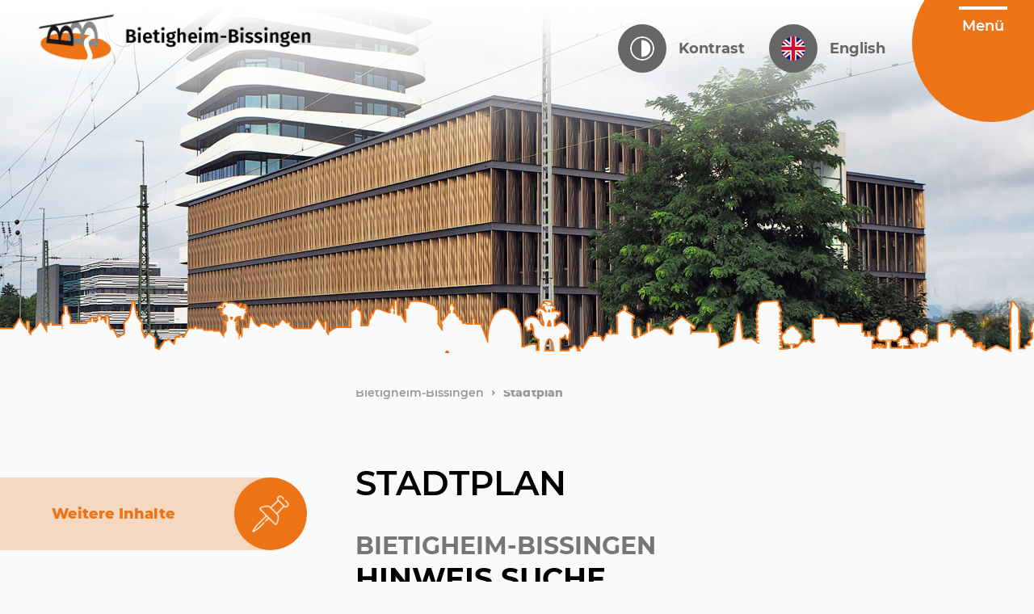

--- FILE ---
content_type: text/html; charset=utf-8
request_url: https://www.bietigheim-bissingen.de/stadtplan/?tx_gomapsext_show%5Baddress%5D=184&tx_gomapsext_show%5Bcontroller%5D=Map&cHash=f760cc0981c668d3f7d8b51db70eaba6
body_size: 28199
content:
<!DOCTYPE html>
<html lang="de" dir="ltr">
<head>
  <!--

  Programmierung und Webhosting von:

  Media Arts interactive
  Im Weilerlen 14
  74321 Bietigheim-Bissingen
  http://www.interactive.de
  
  #  #    #  #####  ######  #####     ##     ####   #####  #  #    #  ######       #####   ######
  #  ##   #    #    #       #    #   #  #   #    #    #    #  #    #  #            #    #  #
  #  # #  #    #    #####   #    #  #    #  #         #    #  #    #  #####        #    #  #####
  #  #  # #    #    #       #####   ######  #         #    #  #    #  #            #    #  #
  #  #   ##    #    #       #   #   #    #  #    #    #    #   #  #   #       ###  #    #  #
  #  #    #    #    ######  #    #  #    #   ####     #    #    ##    ######  ###  #####   ######

  -->

<meta charset="utf-8">
<!-- 
	This website is powered by TYPO3 - inspiring people to share!
	TYPO3 is a free open source Content Management Framework initially created by Kasper Skaarhoj and licensed under GNU/GPL.
	TYPO3 is copyright 1998-2026 of Kasper Skaarhoj. Extensions are copyright of their respective owners.
	Information and contribution at https://typo3.org/
-->




<meta name="generator" content="TYPO3 CMS" />
<meta name="viewport" content="width=device-width, initial-scale=1, maximum-scale=5" />
<meta name="robots" content="noindex, nofollow" />
<meta property="og:type" content="article" />
<meta property="og:site_name" content="Stadt Bietigheim-Bissingen" />
<meta property="og:url" content="/stadtplan/" />
<meta name="twitter:card" content="summary" />
<meta name="mobile-web-app-capable" content="yes" />
<meta name="apple-mobile-web-app-title" content="Stadt Bietigheim-Bissingen" />
<meta name="apple-mobile-web-app-capable" content="yes" />
<meta name="apple-mobile-web-app-status-bar-style" content="default" />
<meta name="theme-color" content="#4C515C" />


<link rel="stylesheet" href="/typo3temp/assets/compressed/merged-7c18138d77684c84b4a025fc5810a8dc.css?1743174863" media="all">
<link rel="stylesheet" href="/typo3temp/assets/compressed/merged-50465c175003871c19de48430ef8c8a2.css?1769098015" media="screen">

<style>.c-accordion-item{width:100%;border-bottom:1px solid #ddd}.c-accordion-item:last-child{border-bottom:none}.c-accordion-title{text-align:left;display:block;position:relative;width:100%;box-sizing:border-box;padding:.72em 3em .72em 0;font-size:1.26em;font-weight:400;transition:all .3s;border-bottom:1px solid transparent}.c-accordion-title .iconpack{margin-right:1rem}.c-accordion-title:hover{cursor:pointer}.c-accordion-title::after,.c-accordion-title::before{top:1.26em;position:absolute;content:'';background:#666;transition:all .3s}.c-accordion-title::before{height:.9em;width:2px;right:.45em;margin-right:-1px;margin-top:-.45em}.c-accordion-title::after{width:.9em;height:2px;right:0;margin-top:-1px}.c-accordion-item.act .c-accordion-title::before{transition:all .3s ease;height:0;margin-top:0}.c-accordion-content{transition:all .3s ease;overflow:hidden;max-height:0;visibility:hidden}.c-accordion-item.act .c-accordion-content{max-height:var(--max-height);margin-bottom:1em;visibility:visible}.c-accordion-content div:first-child header{display:none}</style>





<title>Stadtplan - Stadt Bietigheim-Bissingen</title>
<link rel="shortcut icon" type="image/x-icon" href="/fileadmin/templates_stadtverwaltung/favicon.ico"><meta property="twitter:image" content="/fileadmin/_processed_/8/d/csm_header-image_b1dc349c37.jpg">  <meta property="og:image" content="/fileadmin/_processed_/8/d/csm_header-image_b1dc349c37.jpg">
<link rel="canonical" href="https://www.bietigheim-bissingen.de/stadtplan/?tx_gomapsext_show%5Baddress%5D=184&amp;tx_gomapsext_show%5Bcontroller%5D=Map&amp;cHash=f760cc0981c668d3f7d8b51db70eaba6"/>

</head>
<body id="page-1149" class="pid-6637">

<!-- Matomo -->
<script>
  var _paq = window._paq = window._paq || [];
  /* tracker methods like "setCustomDimension" should be called before "trackPageView" */
  _paq.push(["disableCookies"]);
  _paq.push(['trackPageView']);
  _paq.push(['enableLinkTracking']);
  (function() {
    var u="https://matomo.bietigheim-bissingen.de/";
    _paq.push(['setTrackerUrl', u+'matomo.php']);
    _paq.push(['setSiteId', '1']);
    var d=document, g=d.createElement('script'), s=d.getElementsByTagName('script')[0];
    g.async=true; g.src=u+'matomo.js'; s.parentNode.insertBefore(g,s);
  })();
</script>
<noscript><p><img referrerpolicy="no-referrer-when-downgrade" src="https://matomo.bietigheim-bissingen.de/matomo.php?idsite=1&amp;rec=1" style="border:0;" alt="" /></p></noscript>
<!-- End Matomo Code -->

	<div id="page">
  	
  	<header>
  		<div id="header">

				<div id="header-bg-top"></div>
				<div id="header-bg-bottom"></div>

				<!-- B HEADER TOP -->
				<div id="header-top">
					<div class="wrapper">
						<div id="logo">
							<a href="/" accesskey="0" title="Verweis zur Bietigheim-Bissingen"><img src="/fileadmin/templates_stadtverwaltung/media/images/logo.png" alt="Stadt Bietigheim-Bissingen"></a>
						</div>

                        <div id="icons">
                            <ul>

                                
                                        <li id="contrast">
                                            <a title="Kontrast ändern" href="#">
                                                <img alt="Icon Kontrast wechseln" src="/fileadmin/templates_stadtverwaltung/media/images/contrast.svg" />
                                                <span>Kontrast</span>
                                            </a>
                                        </li>
                                        <li>
                                            <a title="switch to english" href="https://en.bietigheim-bissingen.de/">
                                                <img alt="Flagge United Kingdom" src="/fileadmin/templates_stadtverwaltung/media/images/united-kingdom.svg" />
                                                <span>English</span>
                                            </a>
                                        </li>
                                    

                            </ul>
                        </div>
					</div>
                    <div id="toggleMenu">
                        <a title="Menü öffnen" href="#menu">
                            <div>
                                <span></span>
                                <span></span>
                                <span></span>
                            </div>
                        </a>
                    </div>

                    <div id="mainnavi">
                        <nav id="menu">
                            





<ul role="menu">
	
		
			<li class="element-01  ">
				<a role="menuitem" title="Link: Stadt &amp; Tourismus" accesskey="s" href="/stadt-tourismus/kurzueberblick/">Stadt &amp; Tourismus</a>
				
					
						<ul class="level-01 ">
							
								<li class=" ">
									<a role="menuitem" title="Link: Kurzüberblick" href="/stadt-tourismus/kurzueberblick/">Kurzüberblick</a>
									
								</li>
							
								<li class=" ">
									<a role="menuitem" title="Link: Stadtinformation &amp; Stadtführung" href="/stadt-tourismus/stadtinformation-stadtfuehrung/">Stadtinformation &amp; Stadtführung</a>
									
										
											<ul class="level-02 ">
												
													<li class=" ">
														<a role="menuitem" title="Link: Souvenirs" href="/stadt-tourismus/stadtinformation-stadtfuehrung/souvenirs/">Souvenirs</a>
														
													</li>
												
													<li class=" ">
														<a role="menuitem" title="Link: Wohnmobilstellplatz" href="/stadt-tourismus/stadtinformation-stadtfuehrung/wohnmobilstellplatz/">Wohnmobilstellplatz</a>
														
													</li>
												
											</ul>
										
									
								</li>
							
								<li class=" ">
									<a role="menuitem" title="Link: Sehenswertes" href="/stadt-tourismus/sehenswertes/sehenswuerdigkeiten/">Sehenswertes</a>
									
										
											<ul class="level-02 ">
												
													<li class=" ">
														<a role="menuitem" title="Link: Sehenswürdigkeiten" href="/stadt-tourismus/sehenswertes/sehenswuerdigkeiten/">Sehenswürdigkeiten</a>
														
													</li>
												
													<li class=" ">
														<a role="menuitem" title="Link: Skulpturen" href="/stadt-tourismus/sehenswertes/skulpturen/">Skulpturen</a>
														
													</li>
												
													<li class=" ">
														<a role="menuitem" title="Link: Wandern &amp; Radfahren" href="/stadt-tourismus/sehenswertes/wandern-radfahren/">Wandern &amp; Radfahren</a>
														
													</li>
												
													<li class=" ">
														<a role="menuitem" title="Link: Webcams" href="/webcam/">Webcams</a>
														
													</li>
												
											</ul>
										
									
								</li>
							
								<li class=" ">
									<a role="menuitem" title="Link: Partnerstädte" href="/stadt-tourismus/partnerstaedte/">Partnerstädte</a>
									
								</li>
							
								<li class=" ">
									<a role="menuitem" title="Link: Stadtfilm Bietigheim-Bissingen" href="/stadt-tourismus/stadtfilm-bietigheim-bissingen/">Stadtfilm Bietigheim-Bissingen</a>
									
								</li>
							
								<li class=" ">
									<a role="menuitem" title="Link: Hotels &amp; Gaststätten" href="/stadt-tourismus/hotels-gaststaetten/">Hotels &amp; Gaststätten</a>
									
								</li>
							
								<li class=" ">
									<a role="menuitem" title="Link: Stadtgeschichte" href="/stadt-tourismus/stadtgeschichte/">Stadtgeschichte</a>
									
								</li>
							
								<li class=" ">
									<a role="menuitem" title="Link: Natur &amp; Gärten" href="/stadt-tourismus/natur-gaerten/">Natur &amp; Gärten</a>
									
										
											<ul class="level-02 ">
												
													<li class=" ">
														<a role="menuitem" title="Link: Spenden für Bäume" href="/stadt-tourismus/natur-gaerten/spenden-fuer-baeume/">Spenden für Bäume</a>
														
													</li>
												
													<li class=" ">
														<a role="menuitem" title="Link: Bietigheim-Bissingen - Stadt in Grün" href="/stadt-tourismus/natur-gaerten/bietigheim-bissingen-stadt-in-gruen/">Bietigheim-Bissingen - Stadt in Grün</a>
														
													</li>
												
													<li class=" ">
														<a role="menuitem" title="Link: „20 Jahre Grüne Mitte Bietigheim-Bissingen“" href="/stadt-tourismus/natur-gaerten/20-jahre-gruene-mitte-bietigheim-bissingen/">„20 Jahre Grüne Mitte Bietigheim-Bissingen“</a>
														
													</li>
												
													<li class=" ">
														<a role="menuitem" title="Link: Pfad Insekten und Biodiversität" href="/stadt-tourismus/natur-gaerten/pfad-insekten-und-biodiversitaet/">Pfad Insekten und Biodiversität</a>
														
													</li>
												
													<li class=" ">
														<a role="menuitem" title="Link: QR-Code-Pfad Grüne Mitte" href="/stadt-tourismus/natur-gaerten/qr-code-pfad-gruene-mitte/">QR-Code-Pfad Grüne Mitte</a>
														
													</li>
												
													<li class=" ">
														<a role="menuitem" title="Link: QR-Code-Pfad Mettertal" href="/stadt-tourismus/natur-gaerten/qr-code-pfad-mettertal/qr-code-pfad/">QR-Code-Pfad Mettertal</a>
														
															
																<ul class="level-03 ">
																	
																		<li class=" ">
																			<a role="menuitem" title="Link: QR-Code-Pfad" href="/stadt-tourismus/natur-gaerten/qr-code-pfad-mettertal/qr-code-pfad/">QR-Code-Pfad</a>
																		</li>
																	
																</ul>
															
														
													</li>
												
													<li class=" ">
														<a role="menuitem" title="Link: Naturschutzkommune 2007" href="/stadt-tourismus/natur-gaerten/naturschutzkommune-2007/">Naturschutzkommune 2007</a>
														
													</li>
												
													<li class=" ">
														<a role="menuitem" title="Link: Landschaftspflege" href="/stadt-tourismus/natur-gaerten/landschaftspflege/">Landschaftspflege</a>
														
													</li>
												
													<li class=" ">
														<a role="menuitem" title="Link: Förderprogramme Biotopverbund" href="/stadt-tourismus/natur-gaerten/foerderprogramme-biotopverbund/">Förderprogramme Biotopverbund</a>
														
													</li>
												
													<li class=" ">
														<a role="menuitem" title="Link: Grüne Nachbarschaft" href="/stadt-tourismus/natur-gaerten/gruene-nachbarschaft/">Grüne Nachbarschaft</a>
														
													</li>
												
													<li class=" ">
														<a role="menuitem" title="Link: ICLEI Mitgliedschaft" href="/stadt-tourismus/natur-gaerten/iclei-mitgliedschaft/">ICLEI Mitgliedschaft</a>
														
													</li>
												
													<li class=" ">
														<a role="menuitem" title="Link: Stadtjäger" href="/stadt-tourismus/natur-gaerten/stadtjaeger/">Stadtjäger</a>
														
													</li>
												
											</ul>
										
									
								</li>
							
								<li class=" ">
									<a role="menuitem" title="Link: Notfälle" href="/stadt-tourismus/notfaelle/">Notfälle</a>
									
								</li>
							
						</ul>
					
				
			</li>
			
		  
	
		
			<li class="element-02  ">
				<a role="menuitem" title="Link: Rathaus &amp; Politik" accesskey="b" href="/rathaus-politik/">Rathaus &amp; Politik</a>
				
					
						<ul class="level-01 ">
							
								<li class=" ">
									<a role="menuitem" title="Link: Aktuelles" href="/rathaus-politik/aktuelles/">Aktuelles</a>
									
										
											<ul class="level-02 ">
												
													<li class=" ">
														<a role="menuitem" title="Link: Sanierung B 27 und Sachsenheimer Straße" href="/rathaus-politik/aktuelles/sanierung-b-27-und-sachsenheimer-strasse/">Sanierung B 27 und Sachsenheimer Straße</a>
														
													</li>
												
													<li class=" ">
														<a role="menuitem" title="Link: Ortsmitte-Bissingen" href="/rathaus-politik/aktuelles/ortsmitte-bissingen/">Ortsmitte-Bissingen</a>
														
													</li>
												
													<li class=" ">
														<a role="menuitem" title="Link: Umrüstung Flutlichtanlage Kunstrasenplatz im Ellental LED" href="/rathaus-politik/aktuelles/umruestung-flutlichtanlage-kunstrasenplatz-im-ellental-led/">Umrüstung Flutlichtanlage Kunstrasenplatz im Ellental LED</a>
														
													</li>
												
													<li class=" ">
														<a role="menuitem" title="Link: Social Media" href="/rathaus-politik/aktuelles/social-media/">Social Media</a>
														
													</li>
												
													<li class=" ">
														<a role="menuitem" title="Link: Energieversorgung Altstadt" href="/rathaus-politik/aktuelles/energieversorgung-altstadt/">Energieversorgung Altstadt</a>
														
													</li>
												
													<li class=" ">
														<a role="menuitem" title="Link: Weihnachtsspende 2025" href="/rathaus-politik/aktuelles/weihnachtsspende-2025/">Weihnachtsspende 2025</a>
														
													</li>
												
													<li class=" ">
														<a role="menuitem" title="Link: Landtagswahl 2026" href="/rathaus-politik/aktuelles/landtagswahl-2026/">Landtagswahl 2026</a>
														
													</li>
												
													<li class=" ">
														<a role="menuitem" title="Link: Landschaftspflege" href="/rathaus-politik/aktuelles/landschaftspflege/">Landschaftspflege</a>
														
													</li>
												
											</ul>
										
									
								</li>
							
								<li class=" ">
									<a role="menuitem" title="Link: Karriere" href="https://www.zusammen-stadtmachen.de/">Karriere</a>
									
								</li>
							
								<li class=" ">
									<a role="menuitem" title="Link: Ausbildung" href="https://www.zusammen-stadtmachen.de/azubis-stories">Ausbildung</a>
									
								</li>
							
								<li class=" ">
									<a role="menuitem" title="Link: Stadtverwaltung" href="/rathaus-politik/stadtverwaltung/">Stadtverwaltung</a>
									
										
											<ul class="level-02 ">
												
													<li class=" ">
														<a role="menuitem" title="Link: Bürgeramt" href="/rathaus-politik/stadtverwaltung/buergeramt/">Bürgeramt</a>
														
															
																<ul class="level-03 ">
																	
																		<li class=" ">
																			<a role="menuitem" title="Link: Online Dienste (Service-bw.de)" href="/rathaus-politik/stadtverwaltung/buergeramt/online-dienste-service-bwde/">Online Dienste (Service-bw.de)</a>
																		</li>
																	
																		<li class=" ">
																			<a role="menuitem" title="Link: Öffnungszeiten und Organisation" href="/rathaus-politik/stadtverwaltung/buergeramt/oeffnungszeiten-und-organisation/">Öffnungszeiten und Organisation</a>
																		</li>
																	
																		<li class=" ">
																			<a role="menuitem" title="Link: Was erledige ich wo?" href="/rathaus-politik/stadtverwaltung/buergeramt/was-erledige-ich-wo/">Was erledige ich wo?</a>
																		</li>
																	
																</ul>
															
														
													</li>
												
													<li class=" ">
														<a role="menuitem" title="Link: Standesamt" href="/rathaus-politik/stadtverwaltung/standesamt/">Standesamt</a>
														
													</li>
												
													<li class=" ">
														<a role="menuitem" title="Link: Familienbüro &amp; Pflegestützpunkt" href="/rathaus-politik/stadtverwaltung/familienbuero-pflegestuetzpunkt/">Familienbüro &amp; Pflegestützpunkt</a>
														
															
																<ul class="level-03 ">
																	
																		<li class=" ">
																			<a role="menuitem" title="Link: Pflegestützpunkt Bietigheim-Bissingen" href="/rathaus-politik/stadtverwaltung/familienbuero-pflegestuetzpunkt/pflegestuetzpunkt-bietigheim-bissingen/">Pflegestützpunkt Bietigheim-Bissingen</a>
																		</li>
																	
																</ul>
															
														
													</li>
												
													<li class=" ">
														<a role="menuitem" title="Link: Ausländeramt" href="/rathaus-politik/stadtverwaltung/auslaenderamt/">Ausländeramt</a>
														
															
																<ul class="level-03 ">
																	
																		<li class=" ">
																			<a role="menuitem" title="Link: Einreise &amp; Anmelden" href="/rathaus-politik/stadtverwaltung/auslaenderamt/einreise-anmelden/">Einreise &amp; Anmelden</a>
																		</li>
																	
																		<li class=" ">
																			<a role="menuitem" title="Link: Einladung" href="/rathaus-politik/stadtverwaltung/auslaenderamt/einladung/">Einladung</a>
																		</li>
																	
																		<li class=" ">
																			<a role="menuitem" title="Link: Aufenthaltstitel übertragen" href="/rathaus-politik/stadtverwaltung/auslaenderamt/aufenthaltstitel-uebertragen/">Aufenthaltstitel übertragen</a>
																		</li>
																	
																		<li class=" ">
																			<a role="menuitem" title="Link: Aufenthaltstitel beantragen" href="/rathaus-politik/stadtverwaltung/auslaenderamt/aufenthaltstitel-beantragen/">Aufenthaltstitel beantragen</a>
																		</li>
																	
																		<li class=" ">
																			<a role="menuitem" title="Link: Elektronischer Aufenthaltstitel" href="/rathaus-politik/stadtverwaltung/auslaenderamt/elektronischer-aufenthaltstitel/">Elektronischer Aufenthaltstitel</a>
																		</li>
																	
																		<li class=" ">
																			<a role="menuitem" title="Link: Ukraine" href="/rathaus-politik/stadtverwaltung/auslaenderamt/ukraine/">Ukraine</a>
																		</li>
																	
																		<li class=" ">
																			<a role="menuitem" title="Link: Brexit" href="/rathaus-politik/stadtverwaltung/auslaenderamt/brexit/">Brexit</a>
																		</li>
																	
																		<li class=" ">
																			<a role="menuitem" title="Link: Umverteilung/Änderung Wohnsitzauflage" href="/rathaus-politik/stadtverwaltung/auslaenderamt/umverteilung-aenderung-wohnsitzauflage/">Umverteilung/Änderung Wohnsitzauflage</a>
																		</li>
																	
																		<li class=" ">
																			<a role="menuitem" title="Link: Mehr Infos zu Aufenthaltstiteln" href="/rathaus-politik/stadtverwaltung/auslaenderamt/mehr-infos-zu-aufenthaltstiteln/">Mehr Infos zu Aufenthaltstiteln</a>
																		</li>
																	
																		<li class=" ">
																			<a role="menuitem" title="Link: Terminanfrage" href="/rathaus-politik/stadtverwaltung/auslaenderamt/terminanfrage/">Terminanfrage</a>
																		</li>
																	
																		<li class=" ">
																			<a role="menuitem" title="Link: Online-Anträge" href="/rathaus-politik/stadtverwaltung/auslaenderamt/online-antraege/">Online-Anträge</a>
																		</li>
																	
																</ul>
															
														
													</li>
												
													<li class=" ">
														<a role="menuitem" title="Link: Steueramt" href="/rathaus-politik/stadtverwaltung/steueramt/">Steueramt</a>
														
															
																<ul class="level-03 ">
																	
																		<li class=" ">
																			<a role="menuitem" title="Link: Gewerbesteuer" href="/rathaus-politik/stadtverwaltung/steueramt/gewerbesteuer/">Gewerbesteuer</a>
																		</li>
																	
																		<li class=" ">
																			<a role="menuitem" title="Link: Grundsteuer" href="/rathaus-politik/stadtverwaltung/steueramt/grundsteuer/">Grundsteuer</a>
																		</li>
																	
																		<li class=" ">
																			<a role="menuitem" title="Link: Hundesteuer" href="/rathaus-politik/stadtverwaltung/steueramt/hundesteuer/">Hundesteuer</a>
																		</li>
																	
																		<li class=" ">
																			<a role="menuitem" title="Link: Vergnügungssteuer" href="/rathaus-politik/stadtverwaltung/steueramt/vergnuegungssteuer/">Vergnügungssteuer</a>
																		</li>
																	
																</ul>
															
														
													</li>
												
													<li class=" ">
														<a role="menuitem" title="Link: Friedhofswesen" href="/rathaus-politik/stadtverwaltung/friedhofswesen/">Friedhofswesen</a>
														
															
																<ul class="level-03 ">
																	
																		<li class=" ">
																			<a role="menuitem" title="Link: Grabarten und Bestattungsformen" href="/rathaus-politik/stadtverwaltung/friedhofswesen/grabarten-und-bestattungsformen/">Grabarten und Bestattungsformen</a>
																		</li>
																	
																		<li class=" ">
																			<a role="menuitem" title="Link: Ruhezeit" href="/rathaus-politik/stadtverwaltung/friedhofswesen/ruhezeit/">Ruhezeit</a>
																		</li>
																	
																		<li class=" ">
																			<a role="menuitem" title="Link: Rückgabe von Grabstätten und Grabauflösung" href="/rathaus-politik/stadtverwaltung/friedhofswesen/rueckgabe-von-grabstaetten-und-grabaufloesung/">Rückgabe von Grabstätten und Grabauflösung</a>
																		</li>
																	
																		<li class=" ">
																			<a role="menuitem" title="Link: Rechtsgrundlagen &amp; Formulare" href="/rathaus-politik/stadtverwaltung/friedhofswesen/rechtsgrundlagen-formulare/">Rechtsgrundlagen &amp; Formulare</a>
																		</li>
																	
																		<li class=" ">
																			<a role="menuitem" title="Link: Kontaktdaten der Friedhöfe" href="/rathaus-politik/stadtverwaltung/friedhofswesen/kontaktdaten-der-friedhoefe/">Kontaktdaten der Friedhöfe</a>
																		</li>
																	
																</ul>
															
														
													</li>
												
											</ul>
										
									
								</li>
							
								<li class=" ">
									<a role="menuitem" title="Link: Formulare" href="/rathaus-politik/formulare/">Formulare</a>
									
								</li>
							
								<li class=" ">
									<a role="menuitem" title="Link: Gemeinderat &amp; Politik" href="/rathaus-politik/gemeinderat-politik/gemeinderat/">Gemeinderat &amp; Politik</a>
									
										
											<ul class="level-02 ">
												
													<li class=" ">
														<a role="menuitem" title="Link: Gemeinderat" href="/rathaus-politik/gemeinderat-politik/gemeinderat/">Gemeinderat</a>
														
													</li>
												
													<li class=" ">
														<a role="menuitem" title="Link: Wahlergebnisse in Bietigheim-Bissingen" href="/rathaus-politik/gemeinderat-politik/wahlergebnisse-in-bietigheim-bissingen/">Wahlergebnisse in Bietigheim-Bissingen</a>
														
													</li>
												
													<li class=" ">
														<a role="menuitem" title="Link: Abgeordnete &amp; Politische Vereinigungen" href="/rathaus-politik/gemeinderat-politik/abgeordnete-politische-vereinigungen/">Abgeordnete &amp; Politische Vereinigungen</a>
														
													</li>
												
													<li class=" ">
														<a role="menuitem" title="Link: Interkommunale Zusammenarbeit" href="/rathaus-politik/gemeinderat-politik/interkommunale-zusammenarbeit/">Interkommunale Zusammenarbeit</a>
														
													</li>
												
													<li class=" ">
														<a role="menuitem" title="Link: Volksbegehren &quot;Landtag verkleinern&quot;" href="/rathaus-politik/gemeinderat-politik/volksbegehren-landtag-verkleinern/">Volksbegehren &quot;Landtag verkleinern&quot;</a>
														
													</li>
												
													<li class=" ">
														<a role="menuitem" title="Link: Volksbegehren &quot;XXL-Landtag verhindern&quot;" href="/rathaus-politik/gemeinderat-politik/volksbegehren-xxl-landtag-verhindern/">Volksbegehren &quot;XXL-Landtag verhindern&quot;</a>
														
													</li>
												
											</ul>
										
									
								</li>
							
								<li class=" ">
									<a role="menuitem" title="Link: Finanzen &amp; Stadtrecht" href="/rathaus-politik/finanzen-stadtrecht/haushaltsplan-2026/">Finanzen &amp; Stadtrecht</a>
									
										
											<ul class="level-02 ">
												
													<li class=" ">
														<a role="menuitem" title="Link: Haushaltsplan 2026" href="/rathaus-politik/finanzen-stadtrecht/haushaltsplan-2026/">Haushaltsplan 2026</a>
														
													</li>
												
													<li class=" ">
														<a role="menuitem" title="Link: Nachtrag 2025" href="/rathaus-politik/finanzen-stadtrecht/nachtrag-2025/">Nachtrag 2025</a>
														
													</li>
												
													<li class=" ">
														<a role="menuitem" title="Link: Allgemeine Erläuterungen zum Finanzwesen" href="/rathaus-politik/finanzen-stadtrecht/allgemeine-erlaeuterungen-zum-finanzwesen/">Allgemeine Erläuterungen zum Finanzwesen</a>
														
													</li>
												
													<li class=" ">
														<a role="menuitem" title="Link: Beteiligungsberichte" href="/rathaus-politik/finanzen-stadtrecht/beteiligungsberichte/">Beteiligungsberichte</a>
														
													</li>
												
													<li class=" ">
														<a role="menuitem" title="Link: (Ab)wasser, Energie und Steuern" href="/rathaus-politik/finanzen-stadtrecht/abwasser-energie-und-steuern/">(Ab)wasser, Energie und Steuern</a>
														
													</li>
												
													<li class=" ">
														<a role="menuitem" title="Link: Bankverbindung" href="/rathaus-politik/finanzen-stadtrecht/bankverbindung/">Bankverbindung</a>
														
													</li>
												
													<li class=" ">
														<a role="menuitem" title="Link: Satzungen &amp; Verordnungen" href="/rathaus-politik/finanzen-stadtrecht/satzungen-verordnungen/">Satzungen &amp; Verordnungen</a>
														
													</li>
												
											</ul>
										
									
								</li>
							
								<li class=" ">
									<a role="menuitem" title="Link: Bauen &amp; Wohnen" href="/rathaus-politik/bauen-wohnen/bauen/">Bauen &amp; Wohnen</a>
									
										
											<ul class="level-02 ">
												
													<li class=" ">
														<a role="menuitem" title="Link: Bauen" href="/rathaus-politik/bauen-wohnen/bauen/">Bauen</a>
														
															
																<ul class="level-03 ">
																	
																		<li class=" ">
																			<a role="menuitem" title="Link: Laufende Planverfahren" href="/rathaus-politik/bauen-wohnen/bauen/laufende-planverfahren/">Laufende Planverfahren</a>
																		</li>
																	
																		<li class=" ">
																			<a role="menuitem" title="Link: Bauleitpläne" href="/rathaus-politik/bauen-wohnen/bauen/bauleitplaene/">Bauleitpläne</a>
																		</li>
																	
																		<li class=" ">
																			<a role="menuitem" title="Link: Konzeptionen" href="/rathaus-politik/bauen-wohnen/bauen/konzeptionen/">Konzeptionen</a>
																		</li>
																	
																		<li class=" ">
																			<a role="menuitem" title="Link: Infos Bauherren" href="/rathaus-politik/bauen-wohnen/bauen/infos-bauherren/">Infos Bauherren</a>
																		</li>
																	
																		<li class=" ">
																			<a role="menuitem" title="Link: Kontakt" href="/rathaus-politik/bauen-wohnen/bauen/kontakt/">Kontakt</a>
																		</li>
																	
																</ul>
															
														
													</li>
												
													<li class=" ">
														<a role="menuitem" title="Link: Wohnen" href="/rathaus-politik/bauen-wohnen/wohnen/">Wohnen</a>
														
													</li>
												
													<li class=" ">
														<a role="menuitem" title="Link: Gemeinsamer Gutachterausschuss" href="/rathaus-politik/bauen-wohnen/gemeinsamer-gutachterausschuss/">Gemeinsamer Gutachterausschuss</a>
														
															
																<ul class="level-03 ">
																	
																		<li class=" ">
																			<a role="menuitem" title="Link: Wertermittlung Grundstücke + Gebäude" href="/rathaus-politik/bauen-wohnen/gemeinsamer-gutachterausschuss/wertermittlung-grundstuecke-gebaeude/">Wertermittlung Grundstücke + Gebäude</a>
																		</li>
																	
																		<li class=" ">
																			<a role="menuitem" title="Link: Bodenrichtwerte &amp; Marktanpassungsfaktoren" href="/rathaus-politik/bauen-wohnen/gemeinsamer-gutachterausschuss/bodenrichtwerte-marktanpassungsfaktoren/">Bodenrichtwerte &amp; Marktanpassungsfaktoren</a>
																		</li>
																	
																</ul>
															
														
													</li>
												
													<li class=" ">
														<a role="menuitem" title="Link: Grundbucheinsicht" href="/rathaus-politik/bauen-wohnen/grundbucheinsicht/">Grundbucheinsicht</a>
														
													</li>
												
													<li class=" ">
														<a role="menuitem" title="Link: Gartengrundstücke" href="/rathaus-politik/bauen-wohnen/gartengrundstuecke/bewerbung-auf-ein-staedtisches-gartengrundstueck/">Gartengrundstücke</a>
														
															
																<ul class="level-03 ">
																	
																		<li class=" ">
																			<a role="menuitem" title="Link: Bewerbung auf ein städtisches Gartengrundstück" href="/rathaus-politik/bauen-wohnen/gartengrundstuecke/bewerbung-auf-ein-staedtisches-gartengrundstueck/">Bewerbung auf ein städtisches Gartengrundstück</a>
																		</li>
																	
																</ul>
															
														
													</li>
												
											</ul>
										
									
								</li>
							
								<li class=" ">
									<a role="menuitem" title="Link: Klima &amp; Energie" href="/rathaus-politik/klima-energie/">Klima &amp; Energie</a>
									
								</li>
							
								<li class=" ">
									<a role="menuitem" title="Link: Bevölkerungsschutz" href="/rathaus-politik/bevoelkerungsschutz/">Bevölkerungsschutz</a>
									
								</li>
							
						</ul>
					
				
			</li>
			
		  
	
		
			<li class="element-03  ">
				<a role="menuitem" title="Link: Kultur, Sport &amp; Freizeit" accesskey="k" href="/kultur-sport-freizeit/">Kultur, Sport &amp; Freizeit</a>
				
					
						<ul class="level-01 ">
							
								<li class=" ">
									<a role="menuitem" title="Link: Kulturelle Einrichtungen" href="/kultur-sport-freizeit/kulturelle-einrichtungen/">Kulturelle Einrichtungen</a>
									
										
											<ul class="level-02 ">
												
													<li class=" ">
														<a role="menuitem" title="Link: Kulturelle Angebote" href="/kultur-sport-freizeit/kulturelle-einrichtungen/kulturelle-angebote/">Kulturelle Angebote</a>
														
													</li>
												
													<li class=" ">
														<a role="menuitem" title="Link: Musikschule im Schloss" href="https://musikschule.bietigheim-bissingen.de/">Musikschule im Schloss</a>
														
													</li>
												
													<li class=" ">
														<a role="menuitem" title="Link: Otto Rombach Bücherei" href="https://buecherei.bietigheim-bissingen.de/">Otto Rombach Bücherei</a>
														
													</li>
												
													<li class=" ">
														<a role="menuitem" title="Link: Stadtmuseum Hornmoldhaus" href="https://stadtmuseum.bietigheim-bissingen.de/">Stadtmuseum Hornmoldhaus</a>
														
													</li>
												
													<li class=" ">
														<a role="menuitem" title="Link: Städtische Galerie Bietigheim-Bissingen" href="https://galerie.bietigheim-bissingen.de/">Städtische Galerie Bietigheim-Bissingen</a>
														
													</li>
												
													<li class=" ">
														<a role="menuitem" title="Link: Stadtarchiv" href="https://stadtarchiv.bietigheim-bissingen.de/">Stadtarchiv</a>
														
													</li>
												
													<li class=" ">
														<a role="menuitem" title="Link: Kunstschule Labyrinth" href="/kultur-sport-freizeit/kulturelle-einrichtungen/kunstschule-labyrinth/">Kunstschule Labyrinth</a>
														
													</li>
												
													<li class=" ">
														<a role="menuitem" title="Link: Kultur- und Sportamt" href="/kultur-sport-freizeit/kulturelle-einrichtungen/kultur-und-sportamt/">Kultur- und Sportamt</a>
														
													</li>
												
													<li class=" ">
														<a role="menuitem" title="Link: Hornmoldhaus - virtueller Ausstellungsbesuch" href="/kultur-sport-freizeit/kulturelle-einrichtungen/hornmoldhaus-virtueller-ausstellungsbesuch/">Hornmoldhaus - virtueller Ausstellungsbesuch</a>
														
													</li>
												
											</ul>
										
									
								</li>
							
								<li class=" ">
									<a role="menuitem" title="Link: Veranstaltungen" href="/kultur-sport-freizeit/veranstaltungen/">Veranstaltungen</a>
									
										
											<ul class="level-02 ">
												
													<li class=" ">
														<a role="menuitem" title="Link: Kulturprogramm" href="/kultur-sport-freizeit/veranstaltungen/kulturprogramm/">Kulturprogramm</a>
														
													</li>
												
													<li class=" ">
														<a role="menuitem" title="Link: Veranstaltungen" href="/kultur-sport-freizeit/veranstaltungen/veranstaltungen/">Veranstaltungen</a>
														
															
																<ul class="level-03 ">
																	
																		<li class=" ">
																			<a role="menuitem" title="Link: Bietigheimer Pferdemarkt" href="/kultur-sport-freizeit/veranstaltungen/veranstaltungen/bietigheimer-pferdemarkt/">Bietigheimer Pferdemarkt</a>
																		</li>
																	
																		<li class=" ">
																			<a role="menuitem" title="Link: Sommerfeeling" href="/kultur-sport-freizeit/veranstaltungen/veranstaltungen/sommerfeeling/">Sommerfeeling</a>
																		</li>
																	
																		<li class=" ">
																			<a role="menuitem" title="Link: Bietigheimer Wunderland" href="/kultur-sport-freizeit/veranstaltungen/veranstaltungen/bietigheimer-wunderland/">Bietigheimer Wunderland</a>
																		</li>
																	
																		<li class=" ">
																			<a role="menuitem" title="Link: Bietigheimer Sternlesmarkt" href="/kultur-sport-freizeit/veranstaltungen/veranstaltungen/bietigheimer-sternlesmarkt/">Bietigheimer Sternlesmarkt</a>
																		</li>
																	
																		<li class=" ">
																			<a role="menuitem" title="Link: Stadtjubiläum" href="/kultur-sport-freizeit/veranstaltungen/veranstaltungen/stadtjubilaeum/">Stadtjubiläum</a>
																		</li>
																	
																		<li class=" ">
																			<a role="menuitem" title="Link: Kindertag" href="/kultur-sport-freizeit/veranstaltungen/veranstaltungen/kindertag/">Kindertag</a>
																		</li>
																	
																</ul>
															
														
													</li>
												
													<li class=" ">
														<a role="menuitem" title="Link: Veranstaltungsräume" href="/kultur-sport-freizeit/veranstaltungen/veranstaltungsraeume/">Veranstaltungsräume</a>
														
													</li>
												
											</ul>
										
									
								</li>
							
								<li class=" ">
									<a role="menuitem" title="Link: Sport &amp; Freizeit" href="/kultur-sport-freizeit/sport-freizeit/">Sport &amp; Freizeit</a>
									
										
											<ul class="level-02 ">
												
													<li class=" ">
														<a role="menuitem" title="Link: Angebote von A-Z" href="/kultur-sport-freizeit/sport-freizeit/angebote-von-a-z/">Angebote von A-Z</a>
														
													</li>
												
													<li class=" ">
														<a role="menuitem" title="Link: Bäder &amp; Hallen" href="/kultur-sport-freizeit/sport-freizeit/baeder-hallen/">Bäder &amp; Hallen</a>
														
													</li>
												
													<li class=" ">
														<a role="menuitem" title="Link: Lehrpfade" href="/kultur-sport-freizeit/sport-freizeit/lehrpfade/">Lehrpfade</a>
														
													</li>
												
													<li class=" ">
														<a role="menuitem" title="Link: Wandern &amp; Radfahren" href="/kultur-sport-freizeit/sport-freizeit/wandern-radfahren/">Wandern &amp; Radfahren</a>
														
													</li>
												
											</ul>
										
									
								</li>
							
								<li class=" ">
									<a role="menuitem" title="Link: Vereine" href="/kultur-sport-freizeit/vereine/">Vereine</a>
									
										
											<ul class="level-02 ">
												
													<li class=" ">
														<a role="menuitem" title="Link: Sportvereine" href="/kultur-sport-freizeit/vereine/sportvereine/">Sportvereine</a>
														
													</li>
												
													<li class=" ">
														<a role="menuitem" title="Link: Kirchliche Vereine" href="/kultur-sport-freizeit/vereine/kirchliche-vereine/">Kirchliche Vereine</a>
														
													</li>
												
													<li class=" ">
														<a role="menuitem" title="Link: Kulturelle Vereine" href="/kultur-sport-freizeit/vereine/kulturelle-vereine/">Kulturelle Vereine</a>
														
													</li>
												
													<li class=" ">
														<a role="menuitem" title="Link: weitere Vereine &amp; Dachverbände" href="/kultur-sport-freizeit/vereine/weitere-vereine-dachverbaende/">weitere Vereine &amp; Dachverbände</a>
														
													</li>
												
													<li class=" ">
														<a role="menuitem" title="Link: Förderung" href="/kultur-sport-freizeit/vereine/foerderung/">Förderung</a>
														
													</li>
												
											</ul>
										
									
								</li>
							
						</ul>
					
				
			</li>
			
		  
	
		
			<li class="element-04  ">
				<a role="menuitem" title="Link: Wirtschaft, Verkehr &amp; Einkaufen" accesskey="w" href="/wirtschaft-verkehr-einkaufen/mobilitaet/">Wirtschaft, Verkehr &amp; Einkaufen</a>
				
					
						<ul class="level-01 ">
							
								<li class=" ">
									<a role="menuitem" title="Link: Wirtschaftsförderung" href="/wirtschaft-verkehr-einkaufen/wirtschaftsfoerderung/">Wirtschaftsförderung</a>
									
								</li>
							
								<li class=" ">
									<a role="menuitem" title="Link: Mobilität" href="/wirtschaft-verkehr-einkaufen/mobilitaet/">Mobilität</a>
									
										
											<ul class="level-02 ">
												
													<li class=" ">
														<a role="menuitem" title="Link: Mobilitätsplan 2035" href="/wirtschaft-verkehr-einkaufen/mobilitaet/mobilitaetsplan-2035/">Mobilitätsplan 2035</a>
														
													</li>
												
													<li class=" ">
														<a role="menuitem" title="Link: ÖPNV" href="/wirtschaft-verkehr-einkaufen/mobilitaet/oepnv/">ÖPNV</a>
														
													</li>
												
													<li class=" ">
														<a role="menuitem" title="Link: Radverkehr" href="/wirtschaft-verkehr-einkaufen/mobilitaet/radverkehr/">Radverkehr</a>
														
													</li>
												
													<li class=" ">
														<a role="menuitem" title="Link: Carsharing" href="/wirtschaft-verkehr-einkaufen/mobilitaet/carsharing/">Carsharing</a>
														
													</li>
												
													<li class=" ">
														<a role="menuitem" title="Link: Fahrgemeinschaften" href="/wirtschaft-verkehr-einkaufen/mobilitaet/fahrgemeinschaften/">Fahrgemeinschaften</a>
														
													</li>
												
													<li class=" ">
														<a role="menuitem" title="Link: Fußverkehr" href="/wirtschaft-verkehr-einkaufen/mobilitaet/fussverkehr/">Fußverkehr</a>
														
													</li>
												
													<li class=" ">
														<a role="menuitem" title="Link: Bewohnerparken im Bereich Krankenhaus" href="/wirtschaft-verkehr-einkaufen/mobilitaet/bewohnerparken-im-bereich-krankenhaus/">Bewohnerparken im Bereich Krankenhaus</a>
														
													</li>
												
													<li class=" ">
														<a role="menuitem" title="Link: Barrierefreiheit" href="/barrierefrei/">Barrierefreiheit</a>
														
													</li>
												
											</ul>
										
									
								</li>
							
								<li class=" ">
									<a role="menuitem" title="Link: Gewerbeportal" href="/wirtschaft-verkehr-einkaufen/gewerbeportal/">Gewerbeportal</a>
									
								</li>
							
								<li class=" ">
									<a role="menuitem" title="Link: Einkaufen" href="/wirtschaft-verkehr-einkaufen/einkaufen/">Einkaufen</a>
									
										
											<ul class="level-02 ">
												
													<li class=" ">
														<a role="menuitem" title="Link: Einkaufsgutschein" href="/wirtschaft-verkehr-einkaufen/einkaufen/einkaufsgutschein/">Einkaufsgutschein</a>
														
													</li>
												
													<li class=" ">
														<a role="menuitem" title="Link: Fairer Handel - Fair Trade" href="/wirtschaft-verkehr-einkaufen/einkaufen/fairer-handel-fair-trade/">Fairer Handel - Fair Trade</a>
														
													</li>
												
													<li class=" ">
														<a role="menuitem" title="Link: Unternehmen unterstützen" href="/wirtschaft-verkehr-einkaufen/einkaufen/unternehmen-unterstuetzen/">Unternehmen unterstützen</a>
														
													</li>
												
											</ul>
										
									
								</li>
							
								<li class=" ">
									<a role="menuitem" title="Link: Märkte" href="/wirtschaft-verkehr-einkaufen/maerkte/">Märkte</a>
									
								</li>
							
								<li class=" ">
									<a role="menuitem" title="Link: Gewerbeimmobilien" href="/wirtschaft-verkehr-einkaufen/gewerbeimmobilien/">Gewerbeimmobilien</a>
									
								</li>
							
								<li class=" ">
									<a role="menuitem" title="Link: Städtische Gesellschaften &amp; Beteiligungen" href="/wirtschaft-verkehr-einkaufen/staedtische-gesellschaften-beteiligungen/">Städtische Gesellschaften &amp; Beteiligungen</a>
									
								</li>
							
						</ul>
					
				
			</li>
			
		  
	
		
			<li class="element-05  ">
				<a role="menuitem" title="Link: Familie, Soziales &amp; Bildung" accesskey="f" href="/familie-soziales-bildung/">Familie, Soziales &amp; Bildung</a>
				
					
						<ul class="level-01 ">
							
								<li class=" ">
									<a role="menuitem" title="Link: Kindertagesbetreuung" href="/familie-soziales-bildung/kindertagesbetreuung/">Kindertagesbetreuung</a>
									
										
											<ul class="level-02 ">
												
													<li class=" ">
														<a role="menuitem" title="Link: Städtische Einrichtungen" href="/familie-soziales-bildung/kindertagesbetreuung/staedtische-einrichtungen/">Städtische Einrichtungen</a>
														
													</li>
												
													<li class=" ">
														<a role="menuitem" title="Link: Kindernester &amp; Großtagespflegestellen" href="/familie-soziales-bildung/kindertagesbetreuung/kindernester-grosstagespflegestellen/">Kindernester &amp; Großtagespflegestellen</a>
														
													</li>
												
													<li class=" ">
														<a role="menuitem" title="Link: Einrichtungen freier und kirchlicher Träger" href="/familie-soziales-bildung/kindertagesbetreuung/einrichtungen-freier-und-kirchlicher-traeger/">Einrichtungen freier und kirchlicher Träger</a>
														
													</li>
												
											</ul>
										
									
								</li>
							
								<li class=" ">
									<a role="menuitem" title="Link: Schulen" href="/familie-soziales-bildung/schulen/">Schulen</a>
									
										
											<ul class="level-02 ">
												
													<li class=" ">
														<a role="menuitem" title="Link: Grundschule im Buch" href="/familie-soziales-bildung/schulen/grundschule-im-buch/">Grundschule im Buch</a>
														
															
																<ul class="level-03 ">
																	
																		<li class=" ">
																			<a role="menuitem" title="Link: Ansprechpartner" href="/familie-soziales-bildung/schulen/grundschule-im-buch/ansprechpartner/">Ansprechpartner</a>
																		</li>
																	
																		<li class=" ">
																			<a role="menuitem" title="Link: Downloads" href="/familie-soziales-bildung/schulen/grundschule-im-buch/downloads/">Downloads</a>
																		</li>
																	
																</ul>
															
														
													</li>
												
													<li class=" ">
														<a role="menuitem" title="Link: Hillerschule" href="/familie-soziales-bildung/schulen/hillerschule/">Hillerschule</a>
														
															
																<ul class="level-03 ">
																	
																		<li class=" ">
																			<a role="menuitem" title="Link: Ganztagesgrundschule" href="/familie-soziales-bildung/schulen/hillerschule/ganztagesgrundschule/">Ganztagesgrundschule</a>
																		</li>
																	
																		<li class=" ">
																			<a role="menuitem" title="Link: Ansprechpartner" href="/familie-soziales-bildung/schulen/hillerschule/ansprechpartner/">Ansprechpartner</a>
																		</li>
																	
																		<li class=" ">
																			<a role="menuitem" title="Link: Downloads" href="/familie-soziales-bildung/schulen/hillerschule/downloads/">Downloads</a>
																		</li>
																	
																</ul>
															
														
													</li>
												
													<li class=" ">
														<a role="menuitem" title="Link: Schillerschule" href="/familie-soziales-bildung/schulen/schillerschule/">Schillerschule</a>
														
															
																<ul class="level-03 ">
																	
																		<li class=" ">
																			<a role="menuitem" title="Link: Ganztagesgrundschule" href="/familie-soziales-bildung/schulen/schillerschule/ganztagesgrundschule/">Ganztagesgrundschule</a>
																		</li>
																	
																		<li class=" ">
																			<a role="menuitem" title="Link: Ansprechpartner" href="/familie-soziales-bildung/schulen/schillerschule/ansprechpartner/">Ansprechpartner</a>
																		</li>
																	
																		<li class=" ">
																			<a role="menuitem" title="Link: Downloads" href="/familie-soziales-bildung/schulen/schillerschule/downloads/">Downloads</a>
																		</li>
																	
																</ul>
															
														
													</li>
												
													<li class=" ">
														<a role="menuitem" title="Link: Schule im Sand" href="/familie-soziales-bildung/schulen/schule-im-sand/">Schule im Sand</a>
														
															
																<ul class="level-03 ">
																	
																		<li class=" ">
																			<a role="menuitem" title="Link: Ganztagesgrundschule" href="/familie-soziales-bildung/schulen/schule-im-sand/ganztagesgrundschule/">Ganztagesgrundschule</a>
																		</li>
																	
																		<li class=" ">
																			<a role="menuitem" title="Link: Gemeinschaftsschule" href="/familie-soziales-bildung/schulen/schule-im-sand/gemeinschaftsschule/">Gemeinschaftsschule</a>
																		</li>
																	
																		<li class=" ">
																			<a role="menuitem" title="Link: Ansprechpartner" href="/familie-soziales-bildung/schulen/schule-im-sand/ansprechpartner/">Ansprechpartner</a>
																		</li>
																	
																		<li class=" ">
																			<a role="menuitem" title="Link: Downloads" href="/familie-soziales-bildung/schulen/schule-im-sand/downloads/">Downloads</a>
																		</li>
																	
																</ul>
															
														
													</li>
												
													<li class=" ">
														<a role="menuitem" title="Link: Waldschule" href="/familie-soziales-bildung/schulen/waldschule/">Waldschule</a>
														
													</li>
												
													<li class=" ">
														<a role="menuitem" title="Link: Realschule im Aurain" href="/familie-soziales-bildung/schulen/realschule-im-aurain/">Realschule im Aurain</a>
														
													</li>
												
													<li class=" ">
														<a role="menuitem" title="Link: Realschule Bissingen" href="/familie-soziales-bildung/schulen/realschule-bissingen/">Realschule Bissingen</a>
														
													</li>
												
													<li class=" ">
														<a role="menuitem" title="Link: Gymnasien im Ellental" href="/familie-soziales-bildung/schulen/gymnasien-im-ellental/">Gymnasien im Ellental</a>
														
													</li>
												
													<li class=" ">
														<a role="menuitem" title="Link: Gustav-Schönleber-Schule" href="/familie-soziales-bildung/schulen/gustav-schoenleber-schule/">Gustav-Schönleber-Schule</a>
														
													</li>
												
													<li class=" ">
														<a role="menuitem" title="Link: Schulbeirat" href="/familie-soziales-bildung/schulen/schulbeirat/">Schulbeirat</a>
														
													</li>
												
													<li class=" ">
														<a role="menuitem" title="Link: Ferienbetreuung" href="/familie-soziales-bildung/schulen/ferienbetreuung/">Ferienbetreuung</a>
														
													</li>
												
													<li class=" ">
														<a role="menuitem" title="Link: Wegweiser Beruf" href="/familie-soziales-bildung/schulen/wegweiser-beruf/">Wegweiser Beruf</a>
														
													</li>
												
													<li class=" ">
														<a role="menuitem" title="Link: Schulwegpläne" href="/familie-soziales-bildung/schulen/schulwegplaene/">Schulwegpläne</a>
														
													</li>
												
											</ul>
										
									
								</li>
							
								<li class=" ">
									<a role="menuitem" title="Link: soziale Einrichtungen" href="/familie-soziales-bildung/soziale-einrichtungen/">soziale Einrichtungen</a>
									
										
											<ul class="level-02 ">
												
													<li class=" ">
														<a role="menuitem" title="Link: Selbsthilfe- &amp; Kontaktgruppen" href="/familie-soziales-bildung/soziale-einrichtungen/selbsthilfe-kontaktgruppen/">Selbsthilfe- &amp; Kontaktgruppen</a>
														
													</li>
												
													<li class=" ">
														<a role="menuitem" title="Link: stationäre Pflegeeinrichtungen" href="/familie-soziales-bildung/soziale-einrichtungen/stationaere-pflegeeinrichtungen/">stationäre Pflegeeinrichtungen</a>
														
													</li>
												
													<li class=" ">
														<a role="menuitem" title="Link: mobile Pflegedienste" href="/familie-soziales-bildung/soziale-einrichtungen/mobile-pflegedienste/">mobile Pflegedienste</a>
														
													</li>
												
													<li class=" ">
														<a role="menuitem" title="Link: soziale Einrichtungen" href="/familie-soziales-bildung/soziale-einrichtungen/soziale-einrichtungen/">soziale Einrichtungen</a>
														
													</li>
												
													<li class=" ">
														<a role="menuitem" title="Link: weitere Anlaufstellen" href="/familie-soziales-bildung/soziale-einrichtungen/weitere-anlaufstellen/">weitere Anlaufstellen</a>
														
													</li>
												
											</ul>
										
									
								</li>
							
								<li class=" ">
									<a role="menuitem" title="Link: Kirchen &amp; Gemeinschaften" href="/familie-soziales-bildung/kirchen-gemeinschaften/">Kirchen &amp; Gemeinschaften</a>
									
										
											<ul class="level-02 ">
												
													<li class=" ">
														<a role="menuitem" title="Link: Evangelische Kirchen" href="/familie-soziales-bildung/kirchen-gemeinschaften/evangelische-kirchen/">Evangelische Kirchen</a>
														
													</li>
												
													<li class=" ">
														<a role="menuitem" title="Link: Katholische Kirchen" href="/familie-soziales-bildung/kirchen-gemeinschaften/katholische-kirchen/">Katholische Kirchen</a>
														
													</li>
												
													<li class=" ">
														<a role="menuitem" title="Link: Neuapostolische Kirchen" href="/familie-soziales-bildung/kirchen-gemeinschaften/neuapostolische-kirchen/">Neuapostolische Kirchen</a>
														
													</li>
												
													<li class=" ">
														<a role="menuitem" title="Link: andere Kirchen und religiöse Gemeinschaften" href="/familie-soziales-bildung/kirchen-gemeinschaften/andere-kirchen-und-religioese-gemeinschaften/">andere Kirchen und religiöse Gemeinschaften</a>
														
													</li>
												
											</ul>
										
									
								</li>
							
								<li class=" ">
									<a role="menuitem" title="Link: Stiftungen" href="/familie-soziales-bildung/stiftungen/">Stiftungen</a>
									
								</li>
							
								<li class=" ">
									<a role="menuitem" title="Link: Förderungen" href="/familie-soziales-bildung/foerderungen/">Förderungen</a>
									
								</li>
							
								<li class=" ">
									<a role="menuitem" title="Link: Jugendhäuser / Schulsozialarbeit" href="/familie-soziales-bildung/jugendhaeuser-schulsozialarbeit/">Jugendhäuser / Schulsozialarbeit</a>
									
								</li>
							
								<li class=" ">
									<a role="menuitem" title="Link: Ferien- und Freizeitangebote" href="/familie-soziales-bildung/ferien-und-freizeitangebote/">Ferien- und Freizeitangebote</a>
									
								</li>
							
						</ul>
					
				
			</li>
			
				<li class="clearer"></li>
			
		  
	




		<li class="element-06">
			<a href="#" title="Link: weitere Bereiche">weitere Bereiche</a>
			<ul class="level-01">
                
                    
                    <li>
                        <a role="menuitem" title="Link: Aktuelles" accesskey="3" href="/aktuelles/">Aktuelles</a>
                        
                            
                                <ul class="level-02 ">
                                    
                                        <li class=" ">
                                            <a title="Link: Pressemitteilungen" href="/aktuelles/pressemitteilungen/">Pressemitteilungen</a>
                                            
                                                
                                                    <ul class="level-03 ">
                                                        
                                                            <li class=" ">
                                                                <a title="Link: Archiv" href="/aktuelles/pressemitteilungen/archiv-pressemitteilungen/">Archiv</a>
                                                                
                                                            </li>
                                                        
                                                    </ul>
                                                
                                            
                                        </li>
                                    
                                        <li class=" ">
                                            <a title="Link: Newsletter" href="/aktuelles/newsletter/">Newsletter</a>
                                            
                                        </li>
                                    
                                        <li class=" ">
                                            <a title="Link: Schulmeldungen" href="/aktuelles/schulmeldungen/">Schulmeldungen</a>
                                            
                                        </li>
                                    
                                        <li class=" ">
                                            <a title="Link: Ausschreibungen" href="/aktuelles/ausschreibungen/">Ausschreibungen</a>
                                            
                                                
                                                    <ul class="level-03 ">
                                                        
                                                            <li class=" ">
                                                                <a title="Link: Energetische Sanierung Rathauses Bissingen" href="/aktuelles/ausschreibungen/energetische-sanierung-rathauses-bissingen/">Energetische Sanierung Rathauses Bissingen</a>
                                                                
                                                            </li>
                                                        
                                                            <li class=" ">
                                                                <a title="Link: Neubau Fahrzeughalle u. Umstrukturierung Feuerwehrhaus" href="/aktuelles/ausschreibungen/neubau-fahrzeughalle-u-umstrukturierung-feuerwehrhaus/">Neubau Fahrzeughalle u. Umstrukturierung Feuerwehrhaus</a>
                                                                
                                                            </li>
                                                        
                                                    </ul>
                                                
                                            
                                        </li>
                                    
                                        <li class=" ">
                                            <a title="Link: Öffentliche Zustellung" href="/aktuelles/oeffentliche-zustellung/">Öffentliche Zustellung</a>
                                            
                                        </li>
                                    
                                </ul>
                            
                        
                    </li>
                    
                    <li>
                        <a role="menuitem" title="Link: Veranstaltungen" href="/veranstaltungen/">Veranstaltungen</a>
                        
                            
                                <ul class="level-02 ">
                                    
                                        <li class=" ">
                                            <a title="Link: Suche / Datum" href="/veranstaltungen/suche-datum/">Suche / Datum</a>
                                            
                                        </li>
                                    
                                </ul>
                            
                        
                    </li>
                    
                    <li>
                        <a role="menuitem" title="Link: Kontakt" accesskey="9" href="/kontakt/">Kontakt</a>
                        
                            
                                <ul class="level-02 ">
                                    
                                        <li class=" ">
                                            <a title="Link: Ideen und Beschwerden" href="/kontakt/ideen-und-beschwerden/">Ideen und Beschwerden</a>
                                            
                                        </li>
                                    
                                </ul>
                            
                        
                    </li>
                    
                    <li>
                        <a role="menuitem" title="Link: Stadtplan" href="/stadtplan/">Stadtplan</a>
                        
                    </li>
                    
                    <li>
                        <a role="menuitem" title="Link: Webcam" href="/webcam/">Webcam</a>
                        
                    </li>
                    
                
                
                    
                        <li>
                            <a role="menuitem" title="Link: Barrierefrei" accesskey="6" href="/barrierefrei/">Barrierefrei</a>
                            
                                
                                    <ul class="level-02 ">
                                        
                                            <li class=" ">
                                                <a title="Link: Barrierefreie Internetseite" href="/barrierefrei/barrierefreie-internetseite/">Barrierefreie Internetseite</a>
                                                
                                            </li>
                                        
                                            <li class=" ">
                                                <a title="Link: Erklärung zur Barrierefreiheit" href="/barrierefrei/erklaerung-zur-barrierefreiheit/">Erklärung zur Barrierefreiheit</a>
                                                
                                            </li>
                                        
                                            <li class=" ">
                                                <a title="Link: Barrierefreie Stadt" href="/barrierefrei/barrierefreie-stadt/">Barrierefreie Stadt</a>
                                                
                                            </li>
                                        
                                            <li class=" ">
                                                <a title="Link: Gebärdensprachvideos" href="/barrierefrei/gebaerdensprachvideos/">Gebärdensprachvideos</a>
                                                
                                            </li>
                                        
                                    </ul>
                                
                            
                        </li>
                    
                        <li>
                            <a role="menuitem" title="Link: Erklärung zur Barrierefreiheit" href="/barrierefrei/erklaerung-zur-barrierefreiheit/">Erklärung zur Barrierefreiheit</a>
                            
                        </li>
                    
                        <li>
                            <a role="menuitem" title="Link: Leichte Sprache" href="/leichte-sprache/">Leichte Sprache</a>
                            
                                
                                    <ul class="level-02 ">
                                        
                                            <li class=" ">
                                                <a title="Link: Startseite" href="/leichte-sprache/startseite/">Startseite</a>
                                                
                                            </li>
                                        
                                            <li class=" ">
                                                <a title="Link: Stadt und Tourismus" href="/leichte-sprache/stadt-und-tourismus/">Stadt und Tourismus</a>
                                                
                                            </li>
                                        
                                            <li class=" ">
                                                <a title="Link: Rathaus und Politik" href="/leichte-sprache/rathaus-und-politik/">Rathaus und Politik</a>
                                                
                                            </li>
                                        
                                            <li class=" ">
                                                <a title="Link: Kultur und Sport und Freizeit" href="/leichte-sprache/kultur-und-sport-und-freizeit/">Kultur und Sport und Freizeit</a>
                                                
                                            </li>
                                        
                                            <li class=" ">
                                                <a title="Link: Wirtschaft, Einkaufen und Verkehr" href="/leichte-sprache/wirtschaft-einkaufen-und-verkehr/">Wirtschaft, Einkaufen und Verkehr</a>
                                                
                                            </li>
                                        
                                            <li class=" ">
                                                <a title="Link: Familie, Soziales und Bildung" href="/leichte-sprache/familie-soziales-und-bildung/">Familie, Soziales und Bildung</a>
                                                
                                            </li>
                                        
                                            <li class=" ">
                                                <a title="Link: Erklärung zur Barrierefreiheit" href="/leichte-sprache/erklaerung-zur-barrierefreiheit/">Erklärung zur Barrierefreiheit</a>
                                                
                                            </li>
                                        
                                    </ul>
                                
                            
                        </li>
                    
                        <li>
                            <a role="menuitem" title="Link: Gebärdensprache" href="/barrierefrei/gebaerdensprachvideos/">Gebärdensprache</a>
                            
                        </li>
                    
                        <li>
                            <a role="menuitem" title="Link: Impressum / Haftungsausschluss" href="/impressum-haftungsausschluss/">Impressum / Haftungsausschluss</a>
                            
                        </li>
                    
                        <li>
                            <a role="menuitem" title="Link: Datenschutzerklärung" href="/datenschutzerklaerung/">Datenschutzerklärung</a>
                            
                                
                                    <ul class="level-02 ">
                                        
                                            <li class=" ">
                                                <a title="Link: Weitere Datenschutzhinweise" href="/datenschutzerklaerung/weitere-datenschutzhinweise/">Weitere Datenschutzhinweise</a>
                                                
                                            </li>
                                        
                                    </ul>
                                
                            
                        </li>
                    
                
			</ul>
		</li>
	</ul>

                        </nav>
                    </div>
				</div>
				<!-- E HEADER TOP -->
  			
  			<!-- B SLIDER -->
  			
			    	<section id="header-image">
			        <div class="header-image">
								
								
								    
								        <img class="desktop-image mobile-image" src="/fileadmin/templates_stadtverwaltung/media/images/header-image.jpg" alt=" header-image.jpg" title="" crop="{&quot;default&quot;:{&quot;cropArea&quot;:{&quot;x&quot;:0,&quot;y&quot;:0,&quot;width&quot;:1,&quot;height&quot;:1},&quot;selectedRatio&quot;:&quot;NaN&quot;,&quot;focusArea&quot;:null}}" />
								    
								
								
			        </div>
			      </section>
			    
				<!-- E SLIDER -->
	      
			</div>

  	</header>
  	
  	<main>
  		<div id="maincontent" class="subpage">
				
				
						
						<div class="wrapper">
							
							<div id="content-with-context">
		
								<div id="content-right">
                                    <div>
                                        <div id="breadcrumb">
                                            <nav>
                                                ﻿


		
				<ul id="breadcrumb-list">
						
							<li class="item first ">
								<a title="Link: Bietigheim-Bissingen" href="/">
										Bietigheim-Bissingen
								</a>
							</li>
						
							<li class="item  last">
								<a title="Link: Stadtplan" href="/stadtplan/">
										Stadtplan
								</a>
							</li>
						
				</ul>
		

                                            </nav>
                                        </div>
                                        <div id="content" class="">

                                            

                                            
<div id="c7973" class="frame frame-default frame-type-header frame-layout-0"><header><h1 class="">
                Stadtplan
            </h1><h2 class="">
                Bietigheim-Bissingen
            </h2></header></div>


<div id="c11485" class="frame frame-default frame-type-text frame-layout-0"><header><h2 class="">
                Hinweis Suche
            </h2></header><p>Bitte beachten Sie, dass über die Suchfunktion leider keine Straßennamen gefunden werden können. Nutzen Sie für eine direkte Suche nach Adressen bitte einen anderen Kartendienst.</p><ul></ul></div>




<div role="tablist" aria-label="Accordion Verkehr und Mobiliät" id="c13873" class="frame frame-default frame-container-accordion c-accordion frame-space-before- frame-space-after-medium">
    
        <div role="tab" class="c-accordion-item stayopen- ">
            <button role="button" id="c13873accordionHeader0" aria-expanded="false" aria-controls="collapse0" class="c-accordion-title">
                Verkehr &amp; Mobilität
            </button>
            <div id="collapse0" role="tabpanel" aria-labelledby="c13873accordionHeader0" class="c-accordion-content">
                
<div id="c13874" class="frame frame-default frame-type-text frame-layout-0"><header><h3 class="">
                Verkehr &amp; Mobilität
            </h3></header><p>Mehr Informationen zum Thema finden Sie im Bereich <a href="/wirtschaft-verkehr-einkaufen/mobilitaet/" title="Verweis zur Seite: Verkehr &amp; Mobilität in einem neuen Fenster" target="_blank" class="internalLink">Verkehr &amp; Mobilität</a> bspw. unter:</p><ul><li><a href="/wirtschaft-verkehr-einkaufen/mobilitaet/oepnv/" title="Verweis zur Seite: ÖPNV in einem neuen Fenster" target="_blank" class="internalLink">ÖPNV</a></li><li><a href="/wirtschaft-verkehr-einkaufen/mobilitaet/radverkehr/" title="Verweis zur Seite: Radverkehr in einem neuen Fenster" target="_blank" class="internalLink">Radverkehr</a></li><li><a href="/wirtschaft-verkehr-einkaufen/mobilitaet/carsharing/" title="Verweis zur Seite: Carsharing in einem neuen Fenster" target="_blank" class="internalLink">Carsharing</a>, <a href="/wirtschaft-verkehr-einkaufen/mobilitaet/fahrgemeinschaften/" title="Verweis zur Seite: Fahrgemeinschafte in einem neuen Fenster" target="_blank" class="internalLink">Fahrgemeinschaften</a></li><li><a href="/wirtschaft-verkehr-einkaufen/mobilitaet/fussverkehr/" title="Verweis zur Seite: Fußverkehr in einem ganzen Fenster" target="_blank" class="internalLink">Fußverkehr</a></li><li><a href="/wirtschaft-verkehr-einkaufen/mobilitaet/bewohnerparken-im-bereich-krankenhaus/" title="Verweis zur Seite: Bewohnerparken in einem neuen Fenster" target="_blank" class="internalLink">Bewohnerparken</a></li><li><a href="/barrierefrei/" title="Verweis zur Seite: Barrierefreiheit in einem neuen Fenster" target="_blank" class="internalLink">Barrierefreiheit</a></li></ul></div>


                <div class="clear"></div>
            </div>
        </div>
    
</div>


<div id="c13883" class="frame frame-default frame-type-div frame-layout-0"><hr class="ce-div" /></div>


<div id="c7386" class="frame frame-default frame-type-list frame-layout-0"><div class="tx-go-maps-ext"><div class="js-gme-preview" data-cookie="1"><a href="javascript:;" title="Karte anzeigen" class="js-gme-show" data-library="//maps.google.com/maps/api/js?v=weekly&amp;callback=goMapsExtLoaded&amp;key=AIzaSyBu-x-kMMuJqxdI5afVVO7jtEWqep3mu6Q&amp;language=de">
		
				
						Karte anzeigen
					
			
	</a></div><div class="js-gme-container"><form id="gme-5-search" method="post"><input type="text" name="sword" class="js-gme-sword" value="" /><input type="submit" class="js-gme-submit" name="submitSearch"
			   value="Suchen" /><div class="js-gme-error">Es konnten keine Adressen gefunden werden.</div></form><div class="js-map" id="gme-5"></div><ul class="gme-cats"><li class="left category-79"><div><label for="gme-cat-79"><input type="hidden" name="tx_csgomapsext_show[cat]" value="" /><input class="js-gme-cat" id="gme-cat-79" title="Behörden + weitere öffentliche Einrichtungen" type="checkbox" name="tx_csgomapsext_show[cat]" value="79" />
							Behörden + weitere öffentliche Einrichtungen
						</label></div></li><li class="center category-80"><div><label for="gme-cat-80"><input class="js-gme-cat" id="gme-cat-80" title="Firmen" type="checkbox" name="tx_csgomapsext_show[cat]" value="80" />
							Firmen
						</label></div></li><li class="right category-81"><div><label for="gme-cat-81"><input class="js-gme-cat" id="gme-cat-81" title="Schulen" type="checkbox" name="tx_csgomapsext_show[cat]" value="81" />
							Schulen
						</label></div></li><li class="left category-82"><div><label for="gme-cat-82"><input class="js-gme-cat" id="gme-cat-82" title="Kindertageseinrichtungen" type="checkbox" name="tx_csgomapsext_show[cat]" value="82" />
							Kindertageseinrichtungen
						</label></div></li><li class="center category-83"><div><label for="gme-cat-83"><input class="js-gme-cat" id="gme-cat-83" title="Hotels" type="checkbox" name="tx_csgomapsext_show[cat]" value="83" />
							Hotels
						</label></div></li><li class="right category-84"><div><label for="gme-cat-84"><input class="js-gme-cat" id="gme-cat-84" title="Kultur + Bildung" type="checkbox" name="tx_csgomapsext_show[cat]" value="84" />
							Kultur + Bildung
						</label></div></li><li class="left category-85"><div><label for="gme-cat-85"><input class="js-gme-cat" id="gme-cat-85" title="Freizeit + Tourismus" type="checkbox" name="tx_csgomapsext_show[cat]" value="85" />
							Freizeit + Tourismus
						</label></div></li><li class="center category-86"><div><label for="gme-cat-86"><input class="js-gme-cat" id="gme-cat-86" title="Sonstiges" type="checkbox" name="tx_csgomapsext_show[cat]" value="86" />
							Sonstiges
						</label></div></li><li class="right category-43"><div><label for="gme-cat-43"><input class="js-gme-cat" id="gme-cat-43" title="Hallen + Sportanlagen" type="checkbox" name="tx_csgomapsext_show[cat]" value="43" />
							Hallen + Sportanlagen
						</label></div></li><li class="left category-44"><div><label for="gme-cat-44"><input class="js-gme-cat" id="gme-cat-44" title="Kirchen + Gemeindehäuser" type="checkbox" name="tx_csgomapsext_show[cat]" value="44" />
							Kirchen + Gemeindehäuser
						</label></div></li></ul><ul class="gme-addresses"><li id="gme-address112"><div class="gme-address-wrapper"><div class="gme-address-content"><h5>ALFRED HEYD GmbH u. Co. KG</h5><div id="address-112" class="gme-address-address"><p>Bahnhofstraße 108<br />74321 Bietigheim-Bissingen</p></div></div><div class="gme-address-links"><p class="button"><a data-address="112" class="js-gme-address" href="/stadtplan/?tx_gomapsext_show%5Baddress%5D=112&amp;tx_gomapsext_show%5Bcontroller%5D=Map&amp;cHash=d3940e8af100070f53e1b7133d2d9429"></a></p><p class="button"><a href="#/" class="js-gme-address-infolink" id="112"></a></p></div><div class="clearer"></div></div></li><li id="gme-address89"><div class="gme-address-wrapper"><div class="gme-address-content"><h5>ATLANTA Antriebssysteme E. Seidenspinner GmbH&amp;Co.KG</h5><div id="address-89" class="gme-address-address"><p>Adolf-Heim-Straße 16<br />74321 Bietigheim-Bissingen</p></div></div><div class="gme-address-links"><p class="button"><a data-address="89" class="js-gme-address" href="/stadtplan/?tx_gomapsext_show%5Baddress%5D=89&amp;tx_gomapsext_show%5Bcontroller%5D=Map&amp;cHash=9387a1b54d34b2f9f36db8db0e57356d"></a></p><p class="button"><a href="#/" class="js-gme-address-infolink" id="89"></a></p></div><div class="clearer"></div></div></li><li id="gme-address128"><div class="gme-address-wrapper"><div class="gme-address-content"><h5>Adam Schäffer GmbH</h5><div id="address-128" class="gme-address-address"><p>Carl-Benz-Straße 36<br />74321 Bietigheim-Bissingen</p></div></div><div class="gme-address-links"><p class="button"><a data-address="128" class="js-gme-address" href="/stadtplan/?tx_gomapsext_show%5Baddress%5D=128&amp;tx_gomapsext_show%5Bcontroller%5D=Map&amp;cHash=44547a5e30632a0ab42194f868b8f12d"></a></p><p class="button"><a href="#/" class="js-gme-address-infolink" id="128"></a></p></div><div class="clearer"></div></div></li><li id="gme-address150"><div class="gme-address-wrapper"><div class="gme-address-content"><h5>Agentur für Arbeit</h5><div id="address-150" class="gme-address-address"><p>Freiberger Straße 51<br />74321 Bietigheim-Bissingen</p></div></div><div class="gme-address-links"><p class="button"><a data-address="150" class="js-gme-address" href="/stadtplan/?tx_gomapsext_show%5Baddress%5D=150&amp;tx_gomapsext_show%5Bcontroller%5D=Map&amp;cHash=b390a70f4ea64e184d476d64ba43ce71"></a></p><p class="button"><a href="#/" class="js-gme-address-infolink" id="150"></a></p></div><div class="clearer"></div></div></li><li id="gme-address1571"><div class="gme-address-wrapper"><div class="gme-address-content"><h5>Allensteiner Straße</h5><div id="address-1571" class="gme-address-address"><p>Allensteiner Straße 19<br />74321 Bietigheim-Bissingen</p></div></div><div class="gme-address-links"><p class="button"><a data-address="1571" class="js-gme-address" href="/stadtplan/?tx_gomapsext_show%5Baddress%5D=1571&amp;tx_gomapsext_show%5Bcontroller%5D=Map&amp;cHash=575d21be1473b8ec28eb15d341fa8970"></a></p><p class="button"><a href="#/" class="js-gme-address-infolink" id="1571"></a></p></div><div class="clearer"></div></div></li><li id="gme-address147"><div class="gme-address-wrapper"><div class="gme-address-content"><h5>Allgemeine Ortskrankenkasse (AOK)</h5><div id="address-147" class="gme-address-address"><p>Im Aurain 1<br />74321 Bietigheim-Bissingen</p></div></div><div class="gme-address-links"><p class="button"><a data-address="147" class="js-gme-address" href="/stadtplan/?tx_gomapsext_show%5Baddress%5D=147&amp;tx_gomapsext_show%5Bcontroller%5D=Map&amp;cHash=a1aa128a043703c302cace9ef8870723"></a></p><p class="button"><a href="#/" class="js-gme-address-infolink" id="147"></a></p></div><div class="clearer"></div></div></li><li id="gme-address148"><div class="gme-address-wrapper"><div class="gme-address-content"><h5>Alten- und Altenpflegeheim &quot;Haus an der Metter&quot;</h5><div id="address-148" class="gme-address-address"><p>Pforzheimer Straße 36<br />74321 Bietigheim-Bissingen</p></div></div><div class="gme-address-links"><p class="button"><a data-address="148" class="js-gme-address" href="/stadtplan/?tx_gomapsext_show%5Baddress%5D=148&amp;tx_gomapsext_show%5Bcontroller%5D=Map&amp;cHash=a47bd7df66e649368117b252118f075e"></a></p><p class="button"><a href="#/" class="js-gme-address-infolink" id="148"></a></p></div><div class="clearer"></div></div></li><li id="gme-address149"><div class="gme-address-wrapper"><div class="gme-address-content"><h5>Altentagesstätte &quot;Seniorenstüble&quot;</h5><div id="address-149" class="gme-address-address"><p>Leintalstraße<br />74321 Bietigheim-Bissingen</p></div></div><div class="gme-address-links"><p class="button"><a data-address="149" class="js-gme-address" href="/stadtplan/?tx_gomapsext_show%5Baddress%5D=149&amp;tx_gomapsext_show%5Bcontroller%5D=Map&amp;cHash=e3dcf4283cbde5c8e54676caf406f1e5"></a></p><p class="button"><a href="#/" class="js-gme-address-infolink" id="149"></a></p></div><div class="clearer"></div></div></li><li id="gme-address111"><div class="gme-address-wrapper"><div class="gme-address-content"><h5>Andreas Goerigk</h5><div id="address-111" class="gme-address-address"><p>Pleidelsheimer Straße 3<br />74321 Bietigheim-Bissingen</p></div></div><div class="gme-address-links"><p class="button"><a data-address="111" class="js-gme-address" href="/stadtplan/?tx_gomapsext_show%5Baddress%5D=111&amp;tx_gomapsext_show%5Bcontroller%5D=Map&amp;cHash=a1af6267ca03bfdbf6ba051394423269"></a></p><p class="button"><a href="#/" class="js-gme-address-infolink" id="111"></a></p></div><div class="clearer"></div></div></li><li id="gme-address152"><div class="gme-address-wrapper"><div class="gme-address-content"><h5>Aurainhalle</h5><div id="address-152" class="gme-address-address"><p>Im Aurain  3<br />74321 Bietigheim-Bissingen</p></div></div><div class="gme-address-links"><p class="button"><a data-address="152" class="js-gme-address" href="/stadtplan/?tx_gomapsext_show%5Baddress%5D=152&amp;tx_gomapsext_show%5Bcontroller%5D=Map&amp;cHash=323c6d35a68a1abdc03f9adc95af74ca"></a></p><p class="button"><a href="#/" class="js-gme-address-infolink" id="152"></a></p></div><div class="clearer"></div></div></li><li id="gme-address98"><div class="gme-address-wrapper"><div class="gme-address-content"><h5>Autoteile Binder GmbH</h5><div id="address-98" class="gme-address-address"><p>Carl-Benz-Straße 24<br />74321 Bietigheim-Bissingen</p></div></div><div class="gme-address-links"><p class="button"><a data-address="98" class="js-gme-address" href="/stadtplan/?tx_gomapsext_show%5Baddress%5D=98&amp;tx_gomapsext_show%5Bcontroller%5D=Map&amp;cHash=484c7a963bd2685f96ffefc60a8b9e70"></a></p><p class="button"><a href="#/" class="js-gme-address-infolink" id="98"></a></p></div><div class="clearer"></div></div></li><li id="gme-address90"><div class="gme-address-wrapper"><div class="gme-address-content"><h5>Awinta/Noventi</h5><div id="address-90" class="gme-address-address"><p>Borsigstraße 8<br />74321 Bietigheim-Bissingen</p></div></div><div class="gme-address-links"><p class="button"><a data-address="90" class="js-gme-address" href="/stadtplan/?tx_gomapsext_show%5Baddress%5D=90&amp;tx_gomapsext_show%5Bcontroller%5D=Map&amp;cHash=cc7934b74c85893cc4281cac8c405dc7"></a></p><p class="button"><a href="#/" class="js-gme-address-infolink" id="90"></a></p></div><div class="clearer"></div></div></li><li id="gme-address82"><div class="gme-address-wrapper"><div class="gme-address-content"><h5>BALLKULT im Ellental</h5><div id="address-82" class="gme-address-address"><p>Fischerpfad 20<br />74321 Bietigheim-Bissingen</p></div></div><div class="gme-address-links"><p class="button"><a data-address="82" class="js-gme-address" href="/stadtplan/?tx_gomapsext_show%5Baddress%5D=82&amp;tx_gomapsext_show%5Bcontroller%5D=Map&amp;cHash=4cc0fcfc0a6f58bb6a886158d4ef180b"></a></p><p class="button"><a href="#/" class="js-gme-address-infolink" id="82"></a></p></div><div class="clearer"></div></div></li><li id="gme-address95"><div class="gme-address-wrapper"><div class="gme-address-content"><h5>BESSEY Tool GmbH &amp; Co. KG</h5><div id="address-95" class="gme-address-address"><p>Mühlwiesenstraße 40<br />74321 Bietigheim-Bissingen</p></div></div><div class="gme-address-links"><p class="button"><a data-address="95" class="js-gme-address" href="/stadtplan/?tx_gomapsext_show%5Baddress%5D=95&amp;tx_gomapsext_show%5Bcontroller%5D=Map&amp;cHash=becd803d0141f1274a9c7e12935b90dc"></a></p><p class="button"><a href="#/" class="js-gme-address-infolink" id="95"></a></p></div><div class="clearer"></div></div></li><li id="gme-address153"><div class="gme-address-wrapper"><div class="gme-address-content"><h5>Bad am Viadukt</h5><div id="address-153" class="gme-address-address"><p>Holzgartenstraße 26<br />74321 Bietigheim-Bissingen</p></div></div><div class="gme-address-links"><p class="button"><a data-address="153" class="js-gme-address" href="/stadtplan/?tx_gomapsext_show%5Baddress%5D=153&amp;tx_gomapsext_show%5Bcontroller%5D=Map&amp;cHash=6883a761aaa165eb2cdb9a843dd5a863"></a></p><p class="button"><a href="#/" class="js-gme-address-infolink" id="153"></a></p></div><div class="clearer"></div></div></li><li id="gme-address154"><div class="gme-address-wrapper"><div class="gme-address-content"><h5>Badepark Ellental</h5><div id="address-154" class="gme-address-address"><p>Schwarzwaldstraße 41<br />74321 Bietigheim-Bissingen</p></div></div><div class="gme-address-links"><p class="button"><a data-address="154" class="js-gme-address" href="/stadtplan/?tx_gomapsext_show%5Baddress%5D=154&amp;tx_gomapsext_show%5Bcontroller%5D=Map&amp;cHash=9a6063f3b24c32e365746bb1f2cb008d"></a></p><p class="button"><a href="#/" class="js-gme-address-infolink" id="154"></a></p></div><div class="clearer"></div></div></li><li id="gme-address155"><div class="gme-address-wrapper"><div class="gme-address-content"><h5>Bahnhof Bietigheim</h5><div id="address-155" class="gme-address-address"><p>Bahnhofsplatz 1<br />74321 Bietigheim-Bissingen</p></div></div><div class="gme-address-links"><p class="button"><a data-address="155" class="js-gme-address" href="/stadtplan/?tx_gomapsext_show%5Baddress%5D=155&amp;tx_gomapsext_show%5Bcontroller%5D=Map&amp;cHash=5887ecd1c5d5c42e3cda4d91cb2ccb13"></a></p><p class="button"><a href="#/" class="js-gme-address-infolink" id="155"></a></p></div><div class="clearer"></div></div></li><li id="gme-address156"><div class="gme-address-wrapper"><div class="gme-address-content"><h5>Bahnhof Ellental</h5><div id="address-156" class="gme-address-address"><p>Schwarzwaldstraße<br />74321 Bietigheim-Bissingen</p></div></div><div class="gme-address-links"><p class="button"><a data-address="156" class="js-gme-address" href="/stadtplan/?tx_gomapsext_show%5Baddress%5D=156&amp;tx_gomapsext_show%5Bcontroller%5D=Map&amp;cHash=e1d9ee0b6579f23d2f6a3668e3e0a31a"></a></p><p class="button"><a href="#/" class="js-gme-address-infolink" id="156"></a></p></div><div class="clearer"></div></div></li><li id="gme-address157"><div class="gme-address-wrapper"><div class="gme-address-content"><h5>Baptistengemeinde</h5><div id="address-157" class="gme-address-address"><p>Quellenweg 9<br />74321 Bietigheim-Bissingen</p></div></div><div class="gme-address-links"><p class="button"><a data-address="157" class="js-gme-address" href="/stadtplan/?tx_gomapsext_show%5Baddress%5D=157&amp;tx_gomapsext_show%5Bcontroller%5D=Map&amp;cHash=4064a201ee12ebff67ca0127503dae71"></a></p><p class="button"><a href="#/" class="js-gme-address-infolink" id="157"></a></p></div><div class="clearer"></div></div></li><li id="gme-address92"><div class="gme-address-wrapper"><div class="gme-address-content"><h5>Basler-Haarkosmetik GmbH&amp;Co.KG</h5><div id="address-92" class="gme-address-address"><p>Gansäcker 20<br />74321 Bietigheim-Bissingen</p></div></div><div class="gme-address-links"><p class="button"><a data-address="92" class="js-gme-address" href="/stadtplan/?tx_gomapsext_show%5Baddress%5D=92&amp;tx_gomapsext_show%5Bcontroller%5D=Map&amp;cHash=72c8e44f6a364e55a6fec7b48e858051"></a></p><p class="button"><a href="#/" class="js-gme-address-infolink" id="92"></a></p></div><div class="clearer"></div></div></li><li id="gme-address158"><div class="gme-address-wrapper"><div class="gme-address-content"><h5>Bauhof/Gärtnerei</h5><div id="address-158" class="gme-address-address"><p>Höpfigheimer Straße 26<br />74321 Bietigheim-Bissingen</p></div></div><div class="gme-address-links"><p class="button"><a data-address="158" class="js-gme-address" href="/stadtplan/?tx_gomapsext_show%5Baddress%5D=158&amp;tx_gomapsext_show%5Bcontroller%5D=Map&amp;cHash=d0f56f8cafb6a5f1fd3dadaefd93ded7"></a></p><p class="button"><a href="#/" class="js-gme-address-infolink" id="158"></a></p></div><div class="clearer"></div></div></li><li id="gme-address159"><div class="gme-address-wrapper"><div class="gme-address-content"><h5>Behindertenwerkstatt Theo-Lorch-Werkstätten gGmbH</h5><div id="address-159" class="gme-address-address"><p>Asperger Straße 26<br />74321 Bietigheim-Bissingen</p></div></div><div class="gme-address-links"><p class="button"><a data-address="159" class="js-gme-address" href="/stadtplan/?tx_gomapsext_show%5Baddress%5D=159&amp;tx_gomapsext_show%5Bcontroller%5D=Map&amp;cHash=e15cb1a5d4ba12437418e8138c83cf02"></a></p><p class="button"><a href="#/" class="js-gme-address-infolink" id="159"></a></p></div><div class="clearer"></div></div></li><li id="gme-address61"><div class="gme-address-wrapper"><div class="gme-address-content"><h5>Berufliches Schulzentrum mit Wirtschaftsgymnasium u. Techn. Gymnasium sowie Gewerbl. und Kaufm. Berufsfachschule</h5><div id="address-61" class="gme-address-address"><p>Fischerpfad 10<br />74321 Bietigheim-Bissingen</p></div></div><div class="gme-address-links"><p class="button"><a data-address="61" class="js-gme-address" href="/stadtplan/?tx_gomapsext_show%5Baddress%5D=61&amp;tx_gomapsext_show%5Bcontroller%5D=Map&amp;cHash=d6f32a642b2da415ff41e13aef791ef2"></a></p><p class="button"><a href="#/" class="js-gme-address-infolink" id="61"></a></p></div><div class="clearer"></div></div></li><li id="gme-address96"><div class="gme-address-wrapper"><div class="gme-address-content"><h5>Bietigheimer Wohnbau GmbH</h5><div id="address-96" class="gme-address-address"><p>Berliner Straße 19<br />74321 Bietigheim-Bissingen</p></div></div><div class="gme-address-links"><p class="button"><a data-address="96" class="js-gme-address" href="/stadtplan/?tx_gomapsext_show%5Baddress%5D=96&amp;tx_gomapsext_show%5Bcontroller%5D=Map&amp;cHash=d575283ebdf1d453606caf42003c3d93"></a></p><p class="button"><a href="#/" class="js-gme-address-infolink" id="96"></a></p></div><div class="clearer"></div></div></li><li id="gme-address97"><div class="gme-address-wrapper"><div class="gme-address-content"><h5>Bietigheimer Zeitung Druck- und Verlagsgesellschaft Bietigheim mbH</h5><div id="address-97" class="gme-address-address"><p>Kronenbergstraße 10<br />74321 Bietigheim-Bissingen</p></div></div><div class="gme-address-links"><p class="button"><a data-address="97" class="js-gme-address" href="/stadtplan/?tx_gomapsext_show%5Baddress%5D=97&amp;tx_gomapsext_show%5Bcontroller%5D=Map&amp;cHash=ad21a2b001c2920207f484cdc2e255d1"></a></p><p class="button"><a href="#/" class="js-gme-address-infolink" id="97"></a></p></div><div class="clearer"></div></div></li><li id="gme-address59"><div class="gme-address-wrapper"><div class="gme-address-content"><h5>Bissingen, evangelisch</h5><div id="address-59" class="gme-address-address"><p>Panoramastraße 39<br />74321 Bietigheim-Bissingen</p></div></div><div class="gme-address-links"><p class="button"><a data-address="59" class="js-gme-address" href="/stadtplan/?tx_gomapsext_show%5Baddress%5D=59&amp;tx_gomapsext_show%5Bcontroller%5D=Map&amp;cHash=1845216b18d5416044e067030ce144c0"></a></p><p class="button"><a href="#/" class="js-gme-address-infolink" id="59"></a></p></div><div class="clearer"></div></div></li><li id="gme-address33"><div class="gme-address-wrapper"><div class="gme-address-content"><h5>Breslauer Straße</h5><div id="address-33" class="gme-address-address"><p>Breslauer Straße 11<br />74321 Bietigheim-Bissingen</p></div></div><div class="gme-address-links"><p class="button"><a data-address="33" class="js-gme-address" href="/stadtplan/?tx_gomapsext_show%5Baddress%5D=33&amp;tx_gomapsext_show%5Bcontroller%5D=Map&amp;cHash=797f45b6c15aa58d6dc102e82dd5e579"></a></p><p class="button"><a href="#/" class="js-gme-address-infolink" id="33"></a></p></div><div class="clearer"></div></div></li><li id="gme-address34"><div class="gme-address-wrapper"><div class="gme-address-content"><h5>Brunnenstraße</h5><div id="address-34" class="gme-address-address"><p>Brunnenstraße 35<br />74321 Bietigheim-Bissingen</p></div></div><div class="gme-address-links"><p class="button"><a data-address="34" class="js-gme-address" href="/stadtplan/?tx_gomapsext_show%5Baddress%5D=34&amp;tx_gomapsext_show%5Bcontroller%5D=Map&amp;cHash=fbbc451e21dd42afb56ad9ec910ba915"></a></p><p class="button"><a href="#/" class="js-gme-address-infolink" id="34"></a></p></div><div class="clearer"></div></div></li><li id="gme-address220"><div class="gme-address-wrapper"><div class="gme-address-content"><h5>Busbahnhof</h5><div id="address-220" class="gme-address-address"><p>Bahnhofsplatz <br />74321 Bietigheim-Bissingen</p></div></div><div class="gme-address-links"><p class="button"><a data-address="220" class="js-gme-address" href="/stadtplan/?tx_gomapsext_show%5Baddress%5D=220&amp;tx_gomapsext_show%5Bcontroller%5D=Map&amp;cHash=21a59f716b50d8e0a364c829d945c05d"></a></p><p class="button"><a href="#/" class="js-gme-address-infolink" id="220"></a></p></div><div class="clearer"></div></div></li><li id="gme-address91"><div class="gme-address-wrapper"><div class="gme-address-content"><h5>BÄR GmbH</h5><div id="address-91" class="gme-address-address"><p>Pleidelsheimer Straße 15<br />74321 Bietigheim-Bissingen</p></div></div><div class="gme-address-links"><p class="button"><a data-address="91" class="js-gme-address" href="/stadtplan/?tx_gomapsext_show%5Baddress%5D=91&amp;tx_gomapsext_show%5Bcontroller%5D=Map&amp;cHash=a47ab5febc17979d232794111b36dbd5"></a></p><p class="button"><a href="#/" class="js-gme-address-infolink" id="91"></a></p></div><div class="clearer"></div></div></li><li id="gme-address161"><div class="gme-address-wrapper"><div class="gme-address-content"><h5>Bürgeramt Bietigheim</h5><div id="address-161" class="gme-address-address"><p>Löchgauer Straße 22<br />74321 Bietigheim-Bissingen</p></div></div><div class="gme-address-links"><p class="button"><a data-address="161" class="js-gme-address" href="/stadtplan/?tx_gomapsext_show%5Baddress%5D=161&amp;tx_gomapsext_show%5Bcontroller%5D=Map&amp;cHash=b0b2e3bcce38a4bb180d50abdf4bb9ba"></a></p><p class="button"><a href="#/" class="js-gme-address-infolink" id="161"></a></p></div><div class="clearer"></div></div></li><li id="gme-address162"><div class="gme-address-wrapper"><div class="gme-address-content"><h5>Bürgergarten</h5><div id="address-162" class="gme-address-address"><p>Kronenbergstraße<br />74321 Bietigheim-Bissingen</p></div></div><div class="gme-address-links"><p class="button"><a data-address="162" class="js-gme-address" href="/stadtplan/?tx_gomapsext_show%5Baddress%5D=162&amp;tx_gomapsext_show%5Bcontroller%5D=Map&amp;cHash=cf136bb03e3f79d0475aefe71aed93bc"></a></p><p class="button"><a href="#/" class="js-gme-address-infolink" id="162"></a></p></div><div class="clearer"></div></div></li><li id="gme-address100"><div class="gme-address-wrapper"><div class="gme-address-content"><h5>CTA GmbH</h5><div id="address-100" class="gme-address-address"><p>Industriestraße 2<br />74321 Bietigheim-Bissingen</p></div></div><div class="gme-address-links"><p class="button"><a data-address="100" class="js-gme-address" href="/stadtplan/?tx_gomapsext_show%5Baddress%5D=100&amp;tx_gomapsext_show%5Bcontroller%5D=Map&amp;cHash=861219ddabaebadc23a56a2dd61edcbb"></a></p><p class="button"><a href="#/" class="js-gme-address-infolink" id="100"></a></p></div><div class="clearer"></div></div></li><li id="gme-address56"><div class="gme-address-wrapper"><div class="gme-address-content"><h5>Die Mühlenkinder</h5><div id="address-56" class="gme-address-address"><p>Flößerstraße 56/1<br />74321 Bietigheim-Bissingen</p></div></div><div class="gme-address-links"><p class="button"><a data-address="56" class="js-gme-address" href="/stadtplan/?tx_gomapsext_show%5Baddress%5D=56&amp;tx_gomapsext_show%5Bcontroller%5D=Map&amp;cHash=858a7433a3733a234c2804d58b002306"></a></p><p class="button"><a href="#/" class="js-gme-address-infolink" id="56"></a></p></div><div class="clearer"></div></div></li><li id="gme-address103"><div class="gme-address-wrapper"><div class="gme-address-content"><h5>DÜRR DENTAL AG</h5><div id="address-103" class="gme-address-address"><p>Höpfigheimer Straße 17<br />74321 Bietigheim-Bissingen</p></div></div><div class="gme-address-links"><p class="button"><a data-address="103" class="js-gme-address" href="/stadtplan/?tx_gomapsext_show%5Baddress%5D=103&amp;tx_gomapsext_show%5Bcontroller%5D=Map&amp;cHash=6831a62174fbc0688f296c10d6b73b02"></a></p><p class="button"><a href="#/" class="js-gme-address-infolink" id="103"></a></p></div><div class="clearer"></div></div></li><li id="gme-address101"><div class="gme-address-wrapper"><div class="gme-address-content"><h5>Dürr AG</h5><div id="address-101" class="gme-address-address"><p>Carl-Benz-Straße 34<br />74321 Bietigheim-Bissingen</p></div></div><div class="gme-address-links"><p class="button"><a data-address="101" class="js-gme-address" href="/stadtplan/?tx_gomapsext_show%5Baddress%5D=101&amp;tx_gomapsext_show%5Bcontroller%5D=Map&amp;cHash=5d1c2ea1d330407571e25f21f02cae52"></a></p><p class="button"><a href="#/" class="js-gme-address-infolink" id="101"></a></p></div><div class="clearer"></div></div></li><li id="gme-address102"><div class="gme-address-wrapper"><div class="gme-address-content"><h5>Dürr Systems GmbH</h5><div id="address-102" class="gme-address-address"><p>Carl-Benz-Straße 34<br />74321 Bietigheim-Bissingen</p></div></div><div class="gme-address-links"><p class="button"><a data-address="102" class="js-gme-address" href="/stadtplan/?tx_gomapsext_show%5Baddress%5D=102&amp;tx_gomapsext_show%5Bcontroller%5D=Map&amp;cHash=ef9409e8cc6556928deb236222cad2f1"></a></p><p class="button"><a href="#/" class="js-gme-address-infolink" id="102"></a></p></div><div class="clearer"></div></div></li><li id="gme-address1563"><div class="gme-address-wrapper"><div class="gme-address-content"><h5>EgeTrans Arena</h5><div id="address-1563" class="gme-address-address"><p>Schwarzwaldstraße 40<br />74321 Bietigheim-Bissingen</p></div></div><div class="gme-address-links"><p class="button"><a data-address="1563" class="js-gme-address" href="/stadtplan/?tx_gomapsext_show%5Baddress%5D=1563&amp;tx_gomapsext_show%5Bcontroller%5D=Map&amp;cHash=d7ad483130955d1cf4e9d76c3d0468dd"></a></p><p class="button"><a href="#/" class="js-gme-address-infolink" id="1563"></a></p></div><div class="clearer"></div></div></li><li id="gme-address1564"><div class="gme-address-wrapper"><div class="gme-address-content"><h5>Eisarena Ellental</h5><div id="address-1564" class="gme-address-address"><p>Schwarzwaldstraße 40<br />74321 Bietigheim-Bissingen</p></div></div><div class="gme-address-links"><p class="button"><a data-address="1564" class="js-gme-address" href="/stadtplan/?tx_gomapsext_show%5Baddress%5D=1564&amp;tx_gomapsext_show%5Bcontroller%5D=Map&amp;cHash=b79cffc7ca8c878d1384ca2d80358be4"></a></p><p class="button"><a href="#/" class="js-gme-address-infolink" id="1564"></a></p></div><div class="clearer"></div></div></li><li id="gme-address106"><div class="gme-address-wrapper"><div class="gme-address-content"><h5>Elbe Holding GmbH &amp; Co.KG</h5><div id="address-106" class="gme-address-address"><p>Gerokstraße 100<br />74321 Bietigheim-Bissingen</p></div></div><div class="gme-address-links"><p class="button"><a data-address="106" class="js-gme-address" href="/stadtplan/?tx_gomapsext_show%5Baddress%5D=106&amp;tx_gomapsext_show%5Bcontroller%5D=Map&amp;cHash=d8fa891064e7efa0cbf257bce738c5d3"></a></p><p class="button"><a href="#/" class="js-gme-address-infolink" id="106"></a></p></div><div class="clearer"></div></div></li><li id="gme-address107"><div class="gme-address-wrapper"><div class="gme-address-content"><h5>ElringKlinger Kunststofftechnik GmbH</h5><div id="address-107" class="gme-address-address"><p>Etzelstraße 10<br />74321 Bietigheim-Bissingen</p></div></div><div class="gme-address-links"><p class="button"><a data-address="107" class="js-gme-address" href="/stadtplan/?tx_gomapsext_show%5Baddress%5D=107&amp;tx_gomapsext_show%5Bcontroller%5D=Map&amp;cHash=7a10b7bcca05e9951a1fa1aa0c021726"></a></p><p class="button"><a href="#/" class="js-gme-address-infolink" id="107"></a></p></div><div class="clearer"></div></div></li><li id="gme-address99"><div class="gme-address-wrapper"><div class="gme-address-content"><h5>Emil Breckle GmbH</h5><div id="address-99" class="gme-address-address"><p>Laiernstraße 30<br />74321 Bietigheim-Bissingen</p></div></div><div class="gme-address-links"><p class="button"><a data-address="99" class="js-gme-address" href="/stadtplan/?tx_gomapsext_show%5Baddress%5D=99&amp;tx_gomapsext_show%5Bcontroller%5D=Map&amp;cHash=3bfd03321766b74d9c92c21c8d5c0f4e"></a></p><p class="button"><a href="#/" class="js-gme-address-infolink" id="99"></a></p></div><div class="clearer"></div></div></li><li id="gme-address35"><div class="gme-address-wrapper"><div class="gme-address-content"><h5>Entenäcker</h5><div id="address-35" class="gme-address-address"><p>Westendstraße 45<br />74321 Bietigheim-Bissingen</p></div></div><div class="gme-address-links"><p class="button"><a data-address="35" class="js-gme-address" href="/stadtplan/?tx_gomapsext_show%5Baddress%5D=35&amp;tx_gomapsext_show%5Bcontroller%5D=Map&amp;cHash=ab69ef838a28d1c0b036a9e2fba131e7"></a></p><p class="button"><a href="#/" class="js-gme-address-infolink" id="35"></a></p></div><div class="clearer"></div></div></li><li id="gme-address164"><div class="gme-address-wrapper"><div class="gme-address-content"><h5>Ev.-Meth. Kirche</h5><div id="address-164" class="gme-address-address"><p>Rathenaustraße 31<br />74321 Bietigheim-Bissingen</p></div></div><div class="gme-address-links"><p class="button"><a data-address="164" class="js-gme-address" href="/stadtplan/?tx_gomapsext_show%5Baddress%5D=164&amp;tx_gomapsext_show%5Bcontroller%5D=Map&amp;cHash=7f4a2db512e20827ecf97f098a0591f5"></a></p><p class="button"><a href="#/" class="js-gme-address-infolink" id="164"></a></p></div><div class="clearer"></div></div></li><li id="gme-address202"><div class="gme-address-wrapper"><div class="gme-address-content"><h5>Evangelische Kirche Metterzimmern</h5><div id="address-202" class="gme-address-address"><p>Hinter der Kirche 16<br />74321 Bietigheim-Bissingen</p></div></div><div class="gme-address-links"><p class="button"><a data-address="202" class="js-gme-address" href="/stadtplan/?tx_gomapsext_show%5Baddress%5D=202&amp;tx_gomapsext_show%5Bcontroller%5D=Map&amp;cHash=94930e6783f763e9b992d384c03ea2db"></a></p><p class="button"><a href="#/" class="js-gme-address-infolink" id="202"></a></p></div><div class="clearer"></div></div></li><li id="gme-address1597"><div class="gme-address-wrapper"><div class="gme-address-content"><h5>Evangelische Kirchengemeinde Bissingen/Enz</h5><div id="address-1597" class="gme-address-address"><p><br /></p></div></div><div class="gme-address-links"><p class="button"><a data-address="1597" class="js-gme-address" href="/stadtplan/?tx_gomapsext_show%5Baddress%5D=1597&amp;tx_gomapsext_show%5Bcontroller%5D=Map&amp;cHash=a45dcddada1c0bd1c4e82ca76f55bf41"></a></p><p class="button"><a href="#/" class="js-gme-address-infolink" id="1597"></a></p></div><div class="clearer"></div></div></li><li id="gme-address255"><div class="gme-address-wrapper"><div class="gme-address-content"><h5>Evangelische Stadtkirche Bietigheim</h5><div id="address-255" class="gme-address-address"><p>Kirchplatz 4<br />74321 Bietigheim-Bissingen</p></div></div><div class="gme-address-links"><p class="button"><a data-address="255" class="js-gme-address" href="/stadtplan/?tx_gomapsext_show%5Baddress%5D=255&amp;tx_gomapsext_show%5Bcontroller%5D=Map&amp;cHash=ff430a3772c4063bbb6b065a8fdf8549"></a></p><p class="button"><a href="#/" class="js-gme-address-infolink" id="255"></a></p></div><div class="clearer"></div></div></li><li id="gme-address36"><div class="gme-address-wrapper"><div class="gme-address-content"><h5>Farbstraße</h5><div id="address-36" class="gme-address-address"><p>Farbstraße 16<br />74321 Bietigheim-Bissingen</p></div></div><div class="gme-address-links"><p class="button"><a data-address="36" class="js-gme-address" href="/stadtplan/?tx_gomapsext_show%5Baddress%5D=36&amp;tx_gomapsext_show%5Bcontroller%5D=Map&amp;cHash=933c3225aa3be83a6c3c198e528081ae"></a></p><p class="button"><a href="#/" class="js-gme-address-infolink" id="36"></a></p></div><div class="clearer"></div></div></li><li id="gme-address165"><div class="gme-address-wrapper"><div class="gme-address-content"><h5>Festplatz</h5><div id="address-165" class="gme-address-address"><p>Holzgartenstraße westlich<br />74321 Bietigheim-Bissingen</p></div></div><div class="gme-address-links"><p class="button"><a data-address="165" class="js-gme-address" href="/stadtplan/?tx_gomapsext_show%5Baddress%5D=165&amp;tx_gomapsext_show%5Bcontroller%5D=Map&amp;cHash=00e8358212d87cd8893dc6f0f5d028f8"></a></p><p class="button"><a href="#/" class="js-gme-address-infolink" id="165"></a></p></div><div class="clearer"></div></div></li><li id="gme-address166"><div class="gme-address-wrapper"><div class="gme-address-content"><h5>Feuerwehr Bietigheim</h5><div id="address-166" class="gme-address-address"><p>Mühlwiesenstraße 25<br />74321 Bietigheim-Bissingen</p></div></div><div class="gme-address-links"><p class="button"><a data-address="166" class="js-gme-address" href="/stadtplan/?tx_gomapsext_show%5Baddress%5D=166&amp;tx_gomapsext_show%5Bcontroller%5D=Map&amp;cHash=9dffcc188106374f951fee22174eb938"></a></p><p class="button"><a href="#/" class="js-gme-address-infolink" id="166"></a></p></div><div class="clearer"></div></div></li><li id="gme-address167"><div class="gme-address-wrapper"><div class="gme-address-content"><h5>Feuerwehr Bissingen</h5><div id="address-167" class="gme-address-address"><p>Forchenweg 3-5<br />74321 Bietigheim-Bissingen</p></div></div><div class="gme-address-links"><p class="button"><a data-address="167" class="js-gme-address" href="/stadtplan/?tx_gomapsext_show%5Baddress%5D=167&amp;tx_gomapsext_show%5Bcontroller%5D=Map&amp;cHash=2faf88e52244860e260f96e233bc320d"></a></p><p class="button"><a href="#/" class="js-gme-address-infolink" id="167"></a></p></div><div class="clearer"></div></div></li><li id="gme-address168"><div class="gme-address-wrapper"><div class="gme-address-content"><h5>Finanzamt Bietigheim</h5><div id="address-168" class="gme-address-address"><p>Kronenbergstraße 13<br />74321 Bietigheim-Bissingen</p></div></div><div class="gme-address-links"><p class="button"><a data-address="168" class="js-gme-address" href="/stadtplan/?tx_gomapsext_show%5Baddress%5D=168&amp;tx_gomapsext_show%5Bcontroller%5D=Map&amp;cHash=3646bec170dcf4cb008545ed4a5440fe"></a></p><p class="button"><a href="#/" class="js-gme-address-infolink" id="168"></a></p></div><div class="clearer"></div></div></li><li id="gme-address169"><div class="gme-address-wrapper"><div class="gme-address-content"><h5>Fischlehrpfad</h5><div id="address-169" class="gme-address-address"><p>Enzstraße<br />74321 Bietigheim-Bissingen</p></div></div><div class="gme-address-links"><p class="button"><a data-address="169" class="js-gme-address" href="/stadtplan/?tx_gomapsext_show%5Baddress%5D=169&amp;tx_gomapsext_show%5Bcontroller%5D=Map&amp;cHash=d73e8c1dcdefbe4c81e541e354104787"></a></p><p class="button"><a href="#/" class="js-gme-address-infolink" id="169"></a></p></div><div class="clearer"></div></div></li><li id="gme-address37"><div class="gme-address-wrapper"><div class="gme-address-content"><h5>Fliederweg</h5><div id="address-37" class="gme-address-address"><p>Fliederweg 10<br />74321 Bietigheim-Bissingen</p></div></div><div class="gme-address-links"><p class="button"><a data-address="37" class="js-gme-address" href="/stadtplan/?tx_gomapsext_show%5Baddress%5D=37&amp;tx_gomapsext_show%5Bcontroller%5D=Map&amp;cHash=f48912dd375495164b0479cffe941bf6"></a></p><p class="button"><a href="#/" class="js-gme-address-infolink" id="37"></a></p></div><div class="clearer"></div></div></li><li id="gme-address170"><div class="gme-address-wrapper"><div class="gme-address-content"><h5>Forsthaus</h5><div id="address-170" class="gme-address-address"><p>Großingersheimer Straße 111<br />74321 Bietigheim-Bissingen</p></div></div><div class="gme-address-links"><p class="button"><a data-address="170" class="js-gme-address" href="/stadtplan/?tx_gomapsext_show%5Baddress%5D=170&amp;tx_gomapsext_show%5Bcontroller%5D=Map&amp;cHash=3e73786894a83807a71d8184dbe9174a"></a></p><p class="button"><a href="#/" class="js-gme-address-infolink" id="170"></a></p></div><div class="clearer"></div></div></li><li id="gme-address1598"><div class="gme-address-wrapper"><div class="gme-address-content"><h5>Friedenskirche Bietigheim</h5><div id="address-1598" class="gme-address-address"><p>Bolzstraße 14<br />74321 Bietigheim-Bissingen</p></div></div><div class="gme-address-links"><p class="button"><a data-address="1598" class="js-gme-address" href="/stadtplan/?tx_gomapsext_show%5Baddress%5D=1598&amp;tx_gomapsext_show%5Bcontroller%5D=Map&amp;cHash=680cb36cd8942dd68d72029a969e5c9d"></a></p><p class="button"><a href="#/" class="js-gme-address-infolink" id="1598"></a></p></div><div class="clearer"></div></div></li><li id="gme-address173"><div class="gme-address-wrapper"><div class="gme-address-content"><h5>Friedhof Bissingen &quot;Holzweg&quot;</h5><div id="address-173" class="gme-address-address"><p>Schleifmühlenweg 29<br />74321 Bietigheim-Bissingen</p></div></div><div class="gme-address-links"><p class="button"><a data-address="173" class="js-gme-address" href="/stadtplan/?tx_gomapsext_show%5Baddress%5D=173&amp;tx_gomapsext_show%5Bcontroller%5D=Map&amp;cHash=d04e6c2cfb0b9a555d0ccf32b0268543"></a></p><p class="button"><a href="#/" class="js-gme-address-infolink" id="173"></a></p></div><div class="clearer"></div></div></li><li id="gme-address174"><div class="gme-address-wrapper"><div class="gme-address-content"><h5>Friedhof Metterzimmern</h5><div id="address-174" class="gme-address-address"><p>Hinter der Kirche 8<br />74321 Bietigheim-Bissingen</p></div></div><div class="gme-address-links"><p class="button"><a data-address="174" class="js-gme-address" href="/stadtplan/?tx_gomapsext_show%5Baddress%5D=174&amp;tx_gomapsext_show%5Bcontroller%5D=Map&amp;cHash=55789b9a56d3520ed7d058268f695aef"></a></p><p class="button"><a href="#/" class="js-gme-address-infolink" id="174"></a></p></div><div class="clearer"></div></div></li><li id="gme-address175"><div class="gme-address-wrapper"><div class="gme-address-content"><h5>Friedhof St. Peter</h5><div id="address-175" class="gme-address-address"><p>Pforzheimer Straße<br />74321 Bietigheim-Bissingen</p></div></div><div class="gme-address-links"><p class="button"><a data-address="175" class="js-gme-address" href="/stadtplan/?tx_gomapsext_show%5Baddress%5D=175&amp;tx_gomapsext_show%5Bcontroller%5D=Map&amp;cHash=83d799a4c3caa9e3185d2490d4139f95"></a></p><p class="button"><a href="#/" class="js-gme-address-infolink" id="175"></a></p></div><div class="clearer"></div></div></li><li id="gme-address176"><div class="gme-address-wrapper"><div class="gme-address-content"><h5>Friedhof Untermberg</h5><div id="address-176" class="gme-address-address"><p>Traminer Weg 17<br />74321 Bietigheim-Bissingen</p></div></div><div class="gme-address-links"><p class="button"><a data-address="176" class="js-gme-address" href="/stadtplan/?tx_gomapsext_show%5Baddress%5D=176&amp;tx_gomapsext_show%5Bcontroller%5D=Map&amp;cHash=a6d838ae925fcd1fb72e6d761087a1fe"></a></p><p class="button"><a href="#/" class="js-gme-address-infolink" id="176"></a></p></div><div class="clearer"></div></div></li><li id="gme-address1514"><div class="gme-address-wrapper"><div class="gme-address-content"><h5>Förderverein der Schillerschule Bissingen e.V.</h5><div id="address-1514" class="gme-address-address"><p><br /></p></div></div><div class="gme-address-links"><p class="button"><a data-address="1514" class="js-gme-address" href="/stadtplan/?tx_gomapsext_show%5Baddress%5D=1514&amp;tx_gomapsext_show%5Bcontroller%5D=Map&amp;cHash=97f0502e374beaa804602b9ef44a0dac"></a></p><p class="button"><a href="#/" class="js-gme-address-infolink" id="1514"></a></p></div><div class="clearer"></div></div></li><li id="gme-address109"><div class="gme-address-wrapper"><div class="gme-address-content"><h5>Förstner Pflanzen GmbH</h5><div id="address-109" class="gme-address-address"><p>Ludwigsburger Straße 195<br />74321 Bietigheim-Bissingen</p></div></div><div class="gme-address-links"><p class="button"><a data-address="109" class="js-gme-address" href="/stadtplan/?tx_gomapsext_show%5Baddress%5D=109&amp;tx_gomapsext_show%5Bcontroller%5D=Map&amp;cHash=8a3f4f1222bfe03a70a9bb166463e7b2"></a></p><p class="button"><a href="#/" class="js-gme-address-infolink" id="109"></a></p></div><div class="clearer"></div></div></li><li id="gme-address177"><div class="gme-address-wrapper"><div class="gme-address-content"><h5>Fürstenstand Aussichtspunkt</h5><div id="address-177" class="gme-address-address"><p><br />74321 Bietigheim-Bissingen</p></div></div><div class="gme-address-links"><p class="button"><a data-address="177" class="js-gme-address" href="/stadtplan/?tx_gomapsext_show%5Baddress%5D=177&amp;tx_gomapsext_show%5Bcontroller%5D=Map&amp;cHash=bb7f3933b670994cd30d9e1f4ec89d38"></a></p><p class="button"><a href="#/" class="js-gme-address-infolink" id="177"></a></p></div><div class="clearer"></div></div></li><li id="gme-address93"><div class="gme-address-wrapper"><div class="gme-address-content"><h5>G. Bee GmbH</h5><div id="address-93" class="gme-address-address"><p>Bahnhofstraße 157<br />74321 Bietigheim-Bissingen</p></div></div><div class="gme-address-links"><p class="button"><a data-address="93" class="js-gme-address" href="/stadtplan/?tx_gomapsext_show%5Baddress%5D=93&amp;tx_gomapsext_show%5Bcontroller%5D=Map&amp;cHash=6796639d31f6fd26001db421279405b0"></a></p><p class="button"><a href="#/" class="js-gme-address-infolink" id="93"></a></p></div><div class="clearer"></div></div></li><li id="gme-address137"><div class="gme-address-wrapper"><div class="gme-address-content"><h5>G.Umbreit GmbH &amp; Co. KG</h5><div id="address-137" class="gme-address-address"><p>Mundelsheimer Straße 3<br />74321 Bietigheim-Bissingen</p></div></div><div class="gme-address-links"><p class="button"><a data-address="137" class="js-gme-address" href="/stadtplan/?tx_gomapsext_show%5Baddress%5D=137&amp;tx_gomapsext_show%5Bcontroller%5D=Map&amp;cHash=8033aecfe3fd9ba8b2cc6ee44828e811"></a></p><p class="button"><a href="#/" class="js-gme-address-infolink" id="137"></a></p></div><div class="clearer"></div></div></li><li id="gme-address179"><div class="gme-address-wrapper"><div class="gme-address-content"><h5>Gemeindehaus Friedenskirche</h5><div id="address-179" class="gme-address-address"><p>Bolzstraße 14<br />74321 Bietigheim-Bissingen</p></div></div><div class="gme-address-links"><p class="button"><a data-address="179" class="js-gme-address" href="/stadtplan/?tx_gomapsext_show%5Baddress%5D=179&amp;tx_gomapsext_show%5Bcontroller%5D=Map&amp;cHash=e8168c28dbee4adfdd738d9c61beeff3"></a></p><p class="button"><a href="#/" class="js-gme-address-infolink" id="179"></a></p></div><div class="clearer"></div></div></li><li id="gme-address180"><div class="gme-address-wrapper"><div class="gme-address-content"><h5>Gemeindehaus Kilianskirche</h5><div id="address-180" class="gme-address-address"><p>Kirchstraße<br />74321 Bietigheim-Bissingen</p></div></div><div class="gme-address-links"><p class="button"><a data-address="180" class="js-gme-address" href="/stadtplan/?tx_gomapsext_show%5Baddress%5D=180&amp;tx_gomapsext_show%5Bcontroller%5D=Map&amp;cHash=d954be13fe01b2a311b5312bfbc7131a"></a></p><p class="button"><a href="#/" class="js-gme-address-infolink" id="180"></a></p></div><div class="clearer"></div></div></li><li id="gme-address181"><div class="gme-address-wrapper"><div class="gme-address-content"><h5>Gemeindehaus Metterzimmern</h5><div id="address-181" class="gme-address-address"><p>Hinter der Kirche 16<br />74321 Bietigheim-Bissingen</p></div></div><div class="gme-address-links"><p class="button"><a data-address="181" class="js-gme-address" href="/stadtplan/?tx_gomapsext_show%5Baddress%5D=181&amp;tx_gomapsext_show%5Bcontroller%5D=Map&amp;cHash=4b0406461b76df5efdd6c3af7e9da2ee"></a></p><p class="button"><a href="#/" class="js-gme-address-infolink" id="181"></a></p></div><div class="clearer"></div></div></li><li id="gme-address182"><div class="gme-address-wrapper"><div class="gme-address-content"><h5>Gemeindehaus Stadtkirche</h5><div id="address-182" class="gme-address-address"><p>Schwätzgässle 1-3<br />74321 Bietigheim-Bissingen</p></div></div><div class="gme-address-links"><p class="button"><a data-address="182" class="js-gme-address" href="/stadtplan/?tx_gomapsext_show%5Baddress%5D=182&amp;tx_gomapsext_show%5Bcontroller%5D=Map&amp;cHash=3de27ccb7c9245360b8d176937b161da"></a></p><p class="button"><a href="#/" class="js-gme-address-infolink" id="182"></a></p></div><div class="clearer"></div></div></li><li id="gme-address184"><div class="gme-address-wrapper"><div class="gme-address-content"><h5>Gemeindezentrum Pauluskirche</h5><div id="address-184" class="gme-address-address"><p>Gröninger Weg 12-14<br />74321 Bietigheim-Bissingen</p></div></div><div class="gme-address-links"><p class="button"><a data-address="184" class="js-gme-address" href="/stadtplan/?tx_gomapsext_show%5Baddress%5D=184&amp;tx_gomapsext_show%5Bcontroller%5D=Map&amp;cHash=f760cc0981c668d3f7d8b51db70eaba6"></a></p><p class="button"><a href="#/" class="js-gme-address-infolink" id="184"></a></p></div><div class="clearer"></div></div></li><li id="gme-address185"><div class="gme-address-wrapper"><div class="gme-address-content"><h5>Geologischer Lehrpfad</h5><div id="address-185" class="gme-address-address"><p>Wobachstraße<br />74321 Bietigheim-Bissingen</p></div></div><div class="gme-address-links"><p class="button"><a data-address="185" class="js-gme-address" href="/stadtplan/?tx_gomapsext_show%5Baddress%5D=185&amp;tx_gomapsext_show%5Bcontroller%5D=Map&amp;cHash=aa3988abe1ad0a9cf6356e2b9daa99f7"></a></p><p class="button"><a href="#/" class="js-gme-address-infolink" id="185"></a></p></div><div class="clearer"></div></div></li><li id="gme-address110"><div class="gme-address-wrapper"><div class="gme-address-content"><h5>Gerhard Geiger GmbH &amp; Co.</h5><div id="address-110" class="gme-address-address"><p>Schleifmühle 6<br />74321 Bietigheim-Bissingen</p></div></div><div class="gme-address-links"><p class="button"><a data-address="110" class="js-gme-address" href="/stadtplan/?tx_gomapsext_show%5Baddress%5D=110&amp;tx_gomapsext_show%5Bcontroller%5D=Map&amp;cHash=f5a4b3129422dcf89b908358e9ecf6cf"></a></p><p class="button"><a href="#/" class="js-gme-address-infolink" id="110"></a></p></div><div class="clearer"></div></div></li><li id="gme-address647"><div class="gme-address-wrapper"><div class="gme-address-content"><h5>Grundschule im Buch</h5><div id="address-647" class="gme-address-address"><p>Breslauer Str. 5<br />74321 Bietigheim-Bissingen</p></div></div><div class="gme-address-links"><p class="button"><a data-address="647" class="js-gme-address" href="/stadtplan/?tx_gomapsext_show%5Baddress%5D=647&amp;tx_gomapsext_show%5Bcontroller%5D=Map&amp;cHash=ab91ca54764c38e781f249648ae40088"></a></p><p class="button"><a href="#/" class="js-gme-address-infolink" id="647"></a></p></div><div class="clearer"></div></div></li><li id="gme-address228"><div class="gme-address-wrapper"><div class="gme-address-content"><h5>Gustav-Schönleber-Schule</h5><div id="address-228" class="gme-address-address"><p>Weimarer Weg 33<br />74321 Bietigheim-Bissingen</p></div></div><div class="gme-address-links"><p class="button"><a data-address="228" class="js-gme-address" href="/stadtplan/?tx_gomapsext_show%5Baddress%5D=228&amp;tx_gomapsext_show%5Bcontroller%5D=Map&amp;cHash=71bdbffe405da8beeeb551e665666b47"></a></p><p class="button"><a href="#/" class="js-gme-address-infolink" id="228"></a></p></div><div class="clearer"></div></div></li><li id="gme-address231"><div class="gme-address-wrapper"><div class="gme-address-content"><h5>Gymnasium I und II im Ellental</h5><div id="address-231" class="gme-address-address"><p>Ellentalstraße 10<br />74321 Bietigheim-Bissingen</p></div></div><div class="gme-address-links"><p class="button"><a data-address="231" class="js-gme-address" href="/stadtplan/?tx_gomapsext_show%5Baddress%5D=231&amp;tx_gomapsext_show%5Bcontroller%5D=Map&amp;cHash=1df48ce414d66be8c6d9f096430f7c0b"></a></p><p class="button"><a href="#/" class="js-gme-address-infolink" id="231"></a></p></div><div class="clearer"></div></div></li><li id="gme-address186"><div class="gme-address-wrapper"><div class="gme-address-content"><h5>Gymnastikhalle Untermberg</h5><div id="address-186" class="gme-address-address"><p>Bissinger Straße  70<br />74321 Bietigheim-Bissingen</p></div></div><div class="gme-address-links"><p class="button"><a data-address="186" class="js-gme-address" href="/stadtplan/?tx_gomapsext_show%5Baddress%5D=186&amp;tx_gomapsext_show%5Bcontroller%5D=Map&amp;cHash=d04c0d8ef2d191da02d50f744e807c03"></a></p><p class="button"><a href="#/" class="js-gme-address-infolink" id="186"></a></p></div><div class="clearer"></div></div></li><li id="gme-address108"><div class="gme-address-wrapper"><div class="gme-address-content"><h5>Gärtnerei Eppler</h5><div id="address-108" class="gme-address-address"><p>Im Erlengrund 1<br />74321 Bietigheim-Bissingen</p></div></div><div class="gme-address-links"><p class="button"><a data-address="108" class="js-gme-address" href="/stadtplan/?tx_gomapsext_show%5Baddress%5D=108&amp;tx_gomapsext_show%5Bcontroller%5D=Map&amp;cHash=6565491bdcbc3f1d2f641652f00f4800"></a></p><p class="button"><a href="#/" class="js-gme-address-infolink" id="108"></a></p></div><div class="clearer"></div></div></li><li id="gme-address117"><div class="gme-address-wrapper"><div class="gme-address-content"><h5>Gärtnerei Gerhad Kiemle</h5><div id="address-117" class="gme-address-address"><p>Im Erlengrund 2<br />74321 Bietigheim-Bissingen</p></div></div><div class="gme-address-links"><p class="button"><a data-address="117" class="js-gme-address" href="/stadtplan/?tx_gomapsext_show%5Baddress%5D=117&amp;tx_gomapsext_show%5Bcontroller%5D=Map&amp;cHash=8262167cb40274f7eff0c654043f8ec4"></a></p><p class="button"><a href="#/" class="js-gme-address-infolink" id="117"></a></p></div><div class="clearer"></div></div></li><li id="gme-address30"><div class="gme-address-wrapper"><div class="gme-address-content"><h5>Hallenbad Bissingen</h5><div id="address-30" class="gme-address-address"><p>Bahnhofstraße 45<br />74321 Bietigheim-Bissingen</p></div></div><div class="gme-address-links"><p class="button"><a data-address="30" class="js-gme-address" href="/stadtplan/?tx_gomapsext_show%5Baddress%5D=30&amp;tx_gomapsext_show%5Bcontroller%5D=Map&amp;cHash=b54c3c9ebf22364e143a422785b5eb92"></a></p><p class="button"><a href="#/" class="js-gme-address-infolink" id="30"></a></p></div><div class="clearer"></div></div></li><li id="gme-address232"><div class="gme-address-wrapper"><div class="gme-address-content"><h5>Hillerschule</h5><div id="address-232" class="gme-address-address"><p>Hillerstraße 2<br />74321 Bietigheim-Bissingen</p></div></div><div class="gme-address-links"><p class="button"><a data-address="232" class="js-gme-address" href="/stadtplan/?tx_gomapsext_show%5Baddress%5D=232&amp;tx_gomapsext_show%5Bcontroller%5D=Map&amp;cHash=7c3559a293aa498fb1b5b75f4e663d05"></a></p><p class="button"><a href="#/" class="js-gme-address-infolink" id="232"></a></p></div><div class="clearer"></div></div></li><li id="gme-address113"><div class="gme-address-wrapper"><div class="gme-address-content"><h5>Hofmeister Dienstleistungs GmbH</h5><div id="address-113" class="gme-address-address"><p>Kirchheimer Straße 5<br />74321 Bietigheim-Bissingen</p></div></div><div class="gme-address-links"><p class="button"><a data-address="113" class="js-gme-address" href="/stadtplan/?tx_gomapsext_show%5Baddress%5D=113&amp;tx_gomapsext_show%5Bcontroller%5D=Map&amp;cHash=86f8c8b7f4f6e2f093b3c57b7ece526c"></a></p><p class="button"><a href="#/" class="js-gme-address-infolink" id="113"></a></p></div><div class="clearer"></div></div></li><li id="gme-address1611"><div class="gme-address-wrapper"><div class="gme-address-content"><h5>Hotel Soleiado</h5><div id="address-1611" class="gme-address-address"><p>Hauptstraße 56<br />74321 Bietigheim-Bissingen</p></div></div><div class="gme-address-links"><p class="button"><a data-address="1611" class="js-gme-address" href="/stadtplan/?tx_gomapsext_show%5Baddress%5D=1611&amp;tx_gomapsext_show%5Bcontroller%5D=Map&amp;cHash=28440063038f8b83b0e445107a0fb7f3"></a></p><p class="button"><a href="#/" class="js-gme-address-infolink" id="1611"></a></p></div><div class="clearer"></div></div></li><li id="gme-address1612"><div class="gme-address-wrapper"><div class="gme-address-content"><h5>Hotel und Restaurant Rose</h5><div id="address-1612" class="gme-address-address"><p>Kronenbergstraße 14<br />74321 Bietigheim-Bissingen</p></div></div><div class="gme-address-links"><p class="button"><a data-address="1612" class="js-gme-address" href="/stadtplan/?tx_gomapsext_show%5Baddress%5D=1612&amp;tx_gomapsext_show%5Bcontroller%5D=Map&amp;cHash=1f2ceb90287c3de9383358d39a8a2b1c"></a></p><p class="button"><a href="#/" class="js-gme-address-infolink" id="1612"></a></p></div><div class="clearer"></div></div></li><li id="gme-address115"><div class="gme-address-wrapper"><div class="gme-address-content"><h5>Hradil Spezialkabel GmbH</h5><div id="address-115" class="gme-address-address"><p>Steinbeisstraße 4<br />74321 Bietigheim-Bissingen</p></div></div><div class="gme-address-links"><p class="button"><a data-address="115" class="js-gme-address" href="/stadtplan/?tx_gomapsext_show%5Baddress%5D=115&amp;tx_gomapsext_show%5Bcontroller%5D=Map&amp;cHash=b34cf1cf750e55ff5283115d004cafc8"></a></p><p class="button"><a href="#/" class="js-gme-address-infolink" id="115"></a></p></div><div class="clearer"></div></div></li><li id="gme-address188"><div class="gme-address-wrapper"><div class="gme-address-content"><h5>Hundedressurplatz</h5><div id="address-188" class="gme-address-address"><p>Carl-Benz-Straße 70<br />74321 Bietigheim-Bissingen</p></div></div><div class="gme-address-links"><p class="button"><a data-address="188" class="js-gme-address" href="/stadtplan/?tx_gomapsext_show%5Baddress%5D=188&amp;tx_gomapsext_show%5Bcontroller%5D=Map&amp;cHash=cf5e6358dc80a1e9a82b32d42f9e4a41"></a></p><p class="button"><a href="#/" class="js-gme-address-infolink" id="188"></a></p></div><div class="clearer"></div></div></li><li id="gme-address43"><div class="gme-address-wrapper"><div class="gme-address-content"><h5>Im Leintal</h5><div id="address-43" class="gme-address-address"><p>Schubartstraße 16<br />74321 Bietigheim-Bissingen</p></div></div><div class="gme-address-links"><p class="button"><a data-address="43" class="js-gme-address" href="/stadtplan/?tx_gomapsext_show%5Baddress%5D=43&amp;tx_gomapsext_show%5Bcontroller%5D=Map&amp;cHash=0e0d674cb7ab60fbd6775a0d7db0c38f"></a></p><p class="button"><a href="#/" class="js-gme-address-infolink" id="43"></a></p></div><div class="clearer"></div></div></li><li id="gme-address38"><div class="gme-address-wrapper"><div class="gme-address-content"><h5>Im Sand</h5><div id="address-38" class="gme-address-address"><p>Friedrich-Ebert-Straße 15<br />74321 Bietigheim-Bissingen</p></div></div><div class="gme-address-links"><p class="button"><a data-address="38" class="js-gme-address" href="/stadtplan/?tx_gomapsext_show%5Baddress%5D=38&amp;tx_gomapsext_show%5Bcontroller%5D=Map&amp;cHash=b2ebd67bfaa80ea11af9ffd607f6bfda"></a></p><p class="button"><a href="#/" class="js-gme-address-infolink" id="38"></a></p></div><div class="clearer"></div></div></li><li id="gme-address192"><div class="gme-address-wrapper"><div class="gme-address-content"><h5>Jahnsportanlagen</h5><div id="address-192" class="gme-address-address"><p>Jahnstraße 91<br />74321 Bietigheim-Bissingen</p></div></div><div class="gme-address-links"><p class="button"><a data-address="192" class="js-gme-address" href="/stadtplan/?tx_gomapsext_show%5Baddress%5D=192&amp;tx_gomapsext_show%5Bcontroller%5D=Map&amp;cHash=4a2f3aa0540a3a9c680af94d287d33e7"></a></p><p class="button"><a href="#/" class="js-gme-address-infolink" id="192"></a></p></div><div class="clearer"></div></div></li><li id="gme-address193"><div class="gme-address-wrapper"><div class="gme-address-content"><h5>Jahnsporthalle</h5><div id="address-193" class="gme-address-address"><p>Jahnstraße 91<br />74321 Bietigheim-Bissingen</p></div></div><div class="gme-address-links"><p class="button"><a data-address="193" class="js-gme-address" href="/stadtplan/?tx_gomapsext_show%5Baddress%5D=193&amp;tx_gomapsext_show%5Bcontroller%5D=Map&amp;cHash=c85f4b6e235e559c6fa37442781fe9c8"></a></p><p class="button"><a href="#/" class="js-gme-address-infolink" id="193"></a></p></div><div class="clearer"></div></div></li><li id="gme-address194"><div class="gme-address-wrapper"><div class="gme-address-content"><h5>Japangarten</h5><div id="address-194" class="gme-address-address"><p>Am Japangarten<br />74321 Bietigheim-Bissingen</p></div></div><div class="gme-address-links"><p class="button"><a data-address="194" class="js-gme-address" href="/stadtplan/?tx_gomapsext_show%5Baddress%5D=194&amp;tx_gomapsext_show%5Bcontroller%5D=Map&amp;cHash=200163a503247b2ba5719c4d2d2d25c9"></a></p><p class="button"><a href="#/" class="js-gme-address-infolink" id="194"></a></p></div><div class="clearer"></div></div></li><li id="gme-address673"><div class="gme-address-wrapper"><div class="gme-address-content"><h5>Jugendhaus 4D</h5><div id="address-673" class="gme-address-address"><p>Ellentalstraße 8<br />74321 Bietigheim-Bissingen</p></div></div><div class="gme-address-links"><p class="button"><a data-address="673" class="js-gme-address" href="/stadtplan/?tx_gomapsext_show%5Baddress%5D=673&amp;tx_gomapsext_show%5Bcontroller%5D=Map&amp;cHash=04f19a96011084ff517433d2dc03b8a4"></a></p><p class="button"><a href="#/" class="js-gme-address-infolink" id="673"></a></p></div><div class="clearer"></div></div></li><li id="gme-address676"><div class="gme-address-wrapper"><div class="gme-address-content"><h5>Jugendtreff Bissingen</h5><div id="address-676" class="gme-address-address"><p>Mühlweg 5<br />74321 Bietigheim-Bissingen</p></div></div><div class="gme-address-links"><p class="button"><a data-address="676" class="js-gme-address" href="/stadtplan/?tx_gomapsext_show%5Baddress%5D=676&amp;tx_gomapsext_show%5Bcontroller%5D=Map&amp;cHash=b861fe23c045997c210938af693183a8"></a></p><p class="button"><a href="#/" class="js-gme-address-infolink" id="676"></a></p></div><div class="clearer"></div></div></li><li id="gme-address39"><div class="gme-address-wrapper"><div class="gme-address-content"><h5>Kammgarnspinnerei</h5><div id="address-39" class="gme-address-address"><p>Kammgarnspinnerei 15<br />74321 Bietigheim-Bissingen</p></div></div><div class="gme-address-links"><p class="button"><a data-address="39" class="js-gme-address" href="/stadtplan/?tx_gomapsext_show%5Baddress%5D=39&amp;tx_gomapsext_show%5Bcontroller%5D=Map&amp;cHash=d1f086543d66ff31b8b20400d13ca5ad"></a></p><p class="button"><a href="#/" class="js-gme-address-infolink" id="39"></a></p></div><div class="clearer"></div></div></li><li id="gme-address94"><div class="gme-address-wrapper"><div class="gme-address-content"><h5>Karl Berrang GmbH</h5><div id="address-94" class="gme-address-address"><p>Robert-Bosch-Straße 10<br />74321 Bietigheim-Bissingen</p></div></div><div class="gme-address-links"><p class="button"><a data-address="94" class="js-gme-address" href="/stadtplan/?tx_gomapsext_show%5Baddress%5D=94&amp;tx_gomapsext_show%5Bcontroller%5D=Map&amp;cHash=78f5dd2af12ab6a7d938b3044d0fdd52"></a></p><p class="button"><a href="#/" class="js-gme-address-infolink" id="94"></a></p></div><div class="clearer"></div></div></li><li id="gme-address424"><div class="gme-address-wrapper"><div class="gme-address-content"><h5>Katholische Kirchengemeinde Zum Guten Hirten</h5><div id="address-424" class="gme-address-address"><p>Hirtenstraße 18<br />74321 Bietigheim-Bissingen</p></div></div><div class="gme-address-links"><p class="button"><a data-address="424" class="js-gme-address" href="/stadtplan/?tx_gomapsext_show%5Baddress%5D=424&amp;tx_gomapsext_show%5Bcontroller%5D=Map&amp;cHash=98b6d5ba207845e6d41aa3e96aae3d65"></a></p><p class="button"><a href="#/" class="js-gme-address-infolink" id="424"></a></p></div><div class="clearer"></div></div></li><li id="gme-address1603"><div class="gme-address-wrapper"><div class="gme-address-content"><h5>Katholische St.-Laurentius-Kirche</h5><div id="address-1603" class="gme-address-address"><p>Uhlandplatz 1<br />74321 Bietigheim-Bissingen</p></div></div><div class="gme-address-links"><p class="button"><a data-address="1603" class="js-gme-address" href="/stadtplan/?tx_gomapsext_show%5Baddress%5D=1603&amp;tx_gomapsext_show%5Bcontroller%5D=Map&amp;cHash=7354edca0c23b50c22daaf956ee7f087"></a></p><p class="button"><a href="#/" class="js-gme-address-infolink" id="1603"></a></p></div><div class="clearer"></div></div></li><li id="gme-address198"><div class="gme-address-wrapper"><div class="gme-address-content"><h5>Katholisches Gemeindezentrum St.-Johanneskirche</h5><div id="address-198" class="gme-address-address"><p>Königsberger Straße 41<br />74321 Bietigheim-Bissingen</p></div></div><div class="gme-address-links"><p class="button"><a data-address="198" class="js-gme-address" href="/stadtplan/?tx_gomapsext_show%5Baddress%5D=198&amp;tx_gomapsext_show%5Bcontroller%5D=Map&amp;cHash=37362cee75c6c3a4365616559f60b5b5"></a></p><p class="button"><a href="#/" class="js-gme-address-infolink" id="198"></a></p></div><div class="clearer"></div></div></li><li id="gme-address199"><div class="gme-address-wrapper"><div class="gme-address-content"><h5>Kelter</h5><div id="address-199" class="gme-address-address"><p>Bei der Kelter 13<br />74321 Bietigheim-Bissingen</p></div></div><div class="gme-address-links"><p class="button"><a data-address="199" class="js-gme-address" href="/stadtplan/?tx_gomapsext_show%5Baddress%5D=199&amp;tx_gomapsext_show%5Bcontroller%5D=Map&amp;cHash=82c29679984dbe166c8116657cfd749d"></a></p><p class="button"><a href="#/" class="js-gme-address-infolink" id="199"></a></p></div><div class="clearer"></div></div></li><li id="gme-address40"><div class="gme-address-wrapper"><div class="gme-address-content"><h5>Kelterstraße</h5><div id="address-40" class="gme-address-address"><p>Kelterstraße 15<br />74321 Bietigheim-Bissingen</p></div></div><div class="gme-address-links"><p class="button"><a data-address="40" class="js-gme-address" href="/stadtplan/?tx_gomapsext_show%5Baddress%5D=40&amp;tx_gomapsext_show%5Bcontroller%5D=Map&amp;cHash=6a7e2e8c41ab395f8c0e3cbeb849d285"></a></p><p class="button"><a href="#/" class="js-gme-address-infolink" id="40"></a></p></div><div class="clearer"></div></div></li><li id="gme-address200"><div class="gme-address-wrapper"><div class="gme-address-content"><h5>Kilianskirche Bissingen</h5><div id="address-200" class="gme-address-address"><p>Kirchstr. 9<br />74321 Bietigheim-Bissingen</p></div></div><div class="gme-address-links"><p class="button"><a data-address="200" class="js-gme-address" href="/stadtplan/?tx_gomapsext_show%5Baddress%5D=200&amp;tx_gomapsext_show%5Bcontroller%5D=Map&amp;cHash=af24d578e5b46e7f9aa5f55a99b95762"></a></p><p class="button"><a href="#/" class="js-gme-address-infolink" id="200"></a></p></div><div class="clearer"></div></div></li><li id="gme-address53"><div class="gme-address-wrapper"><div class="gme-address-content"><h5>Kinderhaus Buch</h5><div id="address-53" class="gme-address-address"><p>Gröninger Weg 8-10<br />74321 Bietigheim-Bissingen</p></div></div><div class="gme-address-links"><p class="button"><a data-address="53" class="js-gme-address" href="/stadtplan/?tx_gomapsext_show%5Baddress%5D=53&amp;tx_gomapsext_show%5Bcontroller%5D=Map&amp;cHash=ad50153710cf3b55af50b6d9bcada443"></a></p><p class="button"><a href="#/" class="js-gme-address-infolink" id="53"></a></p></div><div class="clearer"></div></div></li><li id="gme-address1667"><div class="gme-address-wrapper"><div class="gme-address-content"><h5>Kinderhaus Domino</h5><div id="address-1667" class="gme-address-address"><p>Gustav-Rau-Straße 3
<br />74321 Bietigheim-Bissingen</p></div></div><div class="gme-address-links"><p class="button"><a data-address="1667" class="js-gme-address" href="/stadtplan/?tx_gomapsext_show%5Baddress%5D=1667&amp;tx_gomapsext_show%5Bcontroller%5D=Map&amp;cHash=3b9fc68a487be5eaa708ad77d50d7adb"></a></p><p class="button"><a href="#/" class="js-gme-address-infolink" id="1667"></a></p></div><div class="clearer"></div></div></li><li id="gme-address55"><div class="gme-address-wrapper"><div class="gme-address-content"><h5>Kinderhaus Malefiz</h5><div id="address-55" class="gme-address-address"><p>Max-Planck-Straße 1<br />74321 Bietigheim-Bissingen</p></div></div><div class="gme-address-links"><p class="button"><a data-address="55" class="js-gme-address" href="/stadtplan/?tx_gomapsext_show%5Baddress%5D=55&amp;tx_gomapsext_show%5Bcontroller%5D=Map&amp;cHash=8cf9fe9dd38a4f69ac1747fd2bbf842b"></a></p><p class="button"><a href="#/" class="js-gme-address-infolink" id="55"></a></p></div><div class="clearer"></div></div></li><li id="gme-address1731"><div class="gme-address-wrapper"><div class="gme-address-content"><h5>Kinderhaus Memory</h5><div id="address-1731" class="gme-address-address"><p>Gerokstraße 43<br />74321 Bietigheim-Bissingen</p></div></div><div class="gme-address-links"><p class="button"><a data-address="1731" class="js-gme-address" href="/stadtplan/?tx_gomapsext_show%5Baddress%5D=1731&amp;tx_gomapsext_show%5Bcontroller%5D=Map&amp;cHash=71e529242fdfdb46f7dcb79351dfc248"></a></p><p class="button"><a href="#/" class="js-gme-address-infolink" id="1731"></a></p></div><div class="clearer"></div></div></li><li id="gme-address54"><div class="gme-address-wrapper"><div class="gme-address-content"><h5>Kinderhaus Mikado</h5><div id="address-54" class="gme-address-address"><p>Schwarzwaldstraße 26<br />74321 Bietigheim-Bissingen</p></div></div><div class="gme-address-links"><p class="button"><a data-address="54" class="js-gme-address" href="/stadtplan/?tx_gomapsext_show%5Baddress%5D=54&amp;tx_gomapsext_show%5Bcontroller%5D=Map&amp;cHash=a47ece924c76b172f0cee3c3da2e7a4a"></a></p><p class="button"><a href="#/" class="js-gme-address-infolink" id="54"></a></p></div><div class="clearer"></div></div></li><li id="gme-address51"><div class="gme-address-wrapper"><div class="gme-address-content"><h5>Kinderhaus Untermberg</h5><div id="address-51" class="gme-address-address"><p>Traminerweg 23<br />74321 Bietigheim-Bissingen</p></div></div><div class="gme-address-links"><p class="button"><a data-address="51" class="js-gme-address" href="/stadtplan/?tx_gomapsext_show%5Baddress%5D=51&amp;tx_gomapsext_show%5Bcontroller%5D=Map&amp;cHash=90a52891756d18e644587a50d9e116f4"></a></p><p class="button"><a href="#/" class="js-gme-address-infolink" id="51"></a></p></div><div class="clearer"></div></div></li><li id="gme-address201"><div class="gme-address-wrapper"><div class="gme-address-content"><h5>Kino Bissingen</h5><div id="address-201" class="gme-address-address"><p>Steigstrasse 1<br />74321 Bietigheim-Bissingen</p></div></div><div class="gme-address-links"><p class="button"><a data-address="201" class="js-gme-address" href="/stadtplan/?tx_gomapsext_show%5Baddress%5D=201&amp;tx_gomapsext_show%5Bcontroller%5D=Map&amp;cHash=91a24d79876581ddc581db02d8006516"></a></p><p class="button"><a href="#/" class="js-gme-address-infolink" id="201"></a></p></div><div class="clearer"></div></div></li><li id="gme-address1617"><div class="gme-address-wrapper"><div class="gme-address-content"><h5>Kleinkunstkeller bei städtischer Galerie</h5><div id="address-1617" class="gme-address-address"><p>Hauptstraße 62<br />74321 Bietigheim-Bissingen</p></div></div><div class="gme-address-links"><p class="button"><a data-address="1617" class="js-gme-address" href="/stadtplan/?tx_gomapsext_show%5Baddress%5D=1617&amp;tx_gomapsext_show%5Bcontroller%5D=Map&amp;cHash=399d168d73c5e0d68d350ef517758073"></a></p><p class="button"><a href="#/" class="js-gme-address-infolink" id="1617"></a></p></div><div class="clearer"></div></div></li><li id="gme-address624"><div class="gme-address-wrapper"><div class="gme-address-content"><h5>Krankenhaus Bietigheim</h5><div id="address-624" class="gme-address-address"><p>Riedstraße 12<br />74321 Bietigheim-Bissingen</p></div></div><div class="gme-address-links"><p class="button"><a data-address="624" class="js-gme-address" href="/stadtplan/?tx_gomapsext_show%5Baddress%5D=624&amp;tx_gomapsext_show%5Bcontroller%5D=Map&amp;cHash=d685c51e64a22e10ea093a526e2fca2b"></a></p><p class="button"><a href="#/" class="js-gme-address-infolink" id="624"></a></p></div><div class="clearer"></div></div></li><li id="gme-address41"><div class="gme-address-wrapper"><div class="gme-address-content"><h5>Kreuzäcker I</h5><div id="address-41" class="gme-address-address"><p>Max-Planck-Straße 4<br />74321 Bietigheim-Bissingen</p></div></div><div class="gme-address-links"><p class="button"><a data-address="41" class="js-gme-address" href="/stadtplan/?tx_gomapsext_show%5Baddress%5D=41&amp;tx_gomapsext_show%5Bcontroller%5D=Map&amp;cHash=ef6db10ef356f2bb26650ff9cfe563e9"></a></p><p class="button"><a href="#/" class="js-gme-address-infolink" id="41"></a></p></div><div class="clearer"></div></div></li><li id="gme-address42"><div class="gme-address-wrapper"><div class="gme-address-content"><h5>Kreuzäcker II</h5><div id="address-42" class="gme-address-address"><p>Max-Planck-Straße 10<br />74321 Bietigheim-Bissingen</p></div></div><div class="gme-address-links"><p class="button"><a data-address="42" class="js-gme-address" href="/stadtplan/?tx_gomapsext_show%5Baddress%5D=42&amp;tx_gomapsext_show%5Bcontroller%5D=Map&amp;cHash=81915aa85cbddad6c91bf969f2c16f4f"></a></p><p class="button"><a href="#/" class="js-gme-address-infolink" id="42"></a></p></div><div class="clearer"></div></div></li><li id="gme-address204"><div class="gme-address-wrapper"><div class="gme-address-content"><h5>Kronenzentrum</h5><div id="address-204" class="gme-address-address"><p>Mühlwiesenstraße 6<br />74321 Bietigheim-Bissingen</p></div></div><div class="gme-address-links"><p class="button"><a data-address="204" class="js-gme-address" href="/stadtplan/?tx_gomapsext_show%5Baddress%5D=204&amp;tx_gomapsext_show%5Bcontroller%5D=Map&amp;cHash=b3ced5f6c14755337c6e1ba258e6ead9"></a></p><p class="button"><a href="#/" class="js-gme-address-infolink" id="204"></a></p></div><div class="clearer"></div></div></li><li id="gme-address1515"><div class="gme-address-wrapper"><div class="gme-address-content"><h5>Leitung der Betreuung an der Schillerschule</h5><div id="address-1515" class="gme-address-address"><p>Bahnhofstr. 10<br />74321 Bietigheim-Bissingen</p></div></div><div class="gme-address-links"><p class="button"><a data-address="1515" class="js-gme-address" href="/stadtplan/?tx_gomapsext_show%5Baddress%5D=1515&amp;tx_gomapsext_show%5Bcontroller%5D=Map&amp;cHash=ba1bb9b55464503df9010ce108623f0a"></a></p><p class="button"><a href="#/" class="js-gme-address-infolink" id="1515"></a></p></div><div class="clearer"></div></div></li><li id="gme-address205"><div class="gme-address-wrapper"><div class="gme-address-content"><h5>Liederkranzhaus</h5><div id="address-205" class="gme-address-address"><p>Bahnhofstraße 72<br />74321 Bietigheim-Bissingen</p></div></div><div class="gme-address-links"><p class="button"><a data-address="205" class="js-gme-address" href="/stadtplan/?tx_gomapsext_show%5Baddress%5D=205&amp;tx_gomapsext_show%5Bcontroller%5D=Map&amp;cHash=74a040ec883fd310610333128347f579"></a></p><p class="button"><a href="#/" class="js-gme-address-infolink" id="205"></a></p></div><div class="clearer"></div></div></li><li id="gme-address114"><div class="gme-address-wrapper"><div class="gme-address-content"><h5>Logistikzentrum Hofmeister GmbH</h5><div id="address-114" class="gme-address-address"><p>Laiernstraße 26<br />74321 Bietigheim-Bissingen</p></div></div><div class="gme-address-links"><p class="button"><a data-address="114" class="js-gme-address" href="/stadtplan/?tx_gomapsext_show%5Baddress%5D=114&amp;tx_gomapsext_show%5Bcontroller%5D=Map&amp;cHash=57b334f4145e1ad03a7799a8348169f3"></a></p><p class="button"><a href="#/" class="js-gme-address-infolink" id="114"></a></p></div><div class="clearer"></div></div></li><li id="gme-address66"><div class="gme-address-wrapper"><div class="gme-address-content"><h5>Ludwig-Heyd-Schule (Außenstelle Schillerschule)</h5><div id="address-66" class="gme-address-address"><p>Jahnstraße 50<br />74321 Bietigheim-Bissingen</p></div></div><div class="gme-address-links"><p class="button"><a data-address="66" class="js-gme-address" href="/stadtplan/?tx_gomapsext_show%5Baddress%5D=66&amp;tx_gomapsext_show%5Bcontroller%5D=Map&amp;cHash=fd6ce39dfd2ffe3e012cd20a2ffdb12b"></a></p><p class="button"><a href="#/" class="js-gme-address-infolink" id="66"></a></p></div><div class="clearer"></div></div></li><li id="gme-address206"><div class="gme-address-wrapper"><div class="gme-address-content"><h5>Lug Aussichtspunkt</h5><div id="address-206" class="gme-address-address"><p>Lugstraße<br />74321 Bietigheim-Bissingen</p></div></div><div class="gme-address-links"><p class="button"><a data-address="206" class="js-gme-address" href="/stadtplan/?tx_gomapsext_show%5Baddress%5D=206&amp;tx_gomapsext_show%5Bcontroller%5D=Map&amp;cHash=1f4b7de17a37cd2e7c93db88901889dc"></a></p><p class="button"><a href="#/" class="js-gme-address-infolink" id="206"></a></p></div><div class="clearer"></div></div></li><li id="gme-address45"><div class="gme-address-wrapper"><div class="gme-address-content"><h5>Lugstraße</h5><div id="address-45" class="gme-address-address"><p>Lugstraße 19<br />74321 Bietigheim-Bissingen</p></div></div><div class="gme-address-links"><p class="button"><a data-address="45" class="js-gme-address" href="/stadtplan/?tx_gomapsext_show%5Baddress%5D=45&amp;tx_gomapsext_show%5Bcontroller%5D=Map&amp;cHash=a04a90483c9ee22ec3972364c21a6312"></a></p><p class="button"><a href="#/" class="js-gme-address-infolink" id="45"></a></p></div><div class="clearer"></div></div></li><li id="gme-address207"><div class="gme-address-wrapper"><div class="gme-address-content"><h5>MS-Wohnheim</h5><div id="address-207" class="gme-address-address"><p>Pforzheimer Straße 34<br />74321 Bietigheim-Bissingen</p></div></div><div class="gme-address-links"><p class="button"><a data-address="207" class="js-gme-address" href="/stadtplan/?tx_gomapsext_show%5Baddress%5D=207&amp;tx_gomapsext_show%5Bcontroller%5D=Map&amp;cHash=a9bd5851ae3fda7ead89e1bbf480b103"></a></p><p class="button"><a href="#/" class="js-gme-address-infolink" id="207"></a></p></div><div class="clearer"></div></div></li><li id="gme-address118"><div class="gme-address-wrapper"><div class="gme-address-content"><h5>Marabu GmbH &amp; Co. KG</h5><div id="address-118" class="gme-address-address"><p>Fritz-Lieken-Straße 7-9<br />74321 Bietigheim-Bissingen</p></div></div><div class="gme-address-links"><p class="button"><a data-address="118" class="js-gme-address" href="/stadtplan/?tx_gomapsext_show%5Baddress%5D=118&amp;tx_gomapsext_show%5Bcontroller%5D=Map&amp;cHash=ceec905dc5bbe6fe026b52cc5e73e3cf"></a></p><p class="button"><a href="#/" class="js-gme-address-infolink" id="118"></a></p></div><div class="clearer"></div></div></li><li id="gme-address151"><div class="gme-address-wrapper"><div class="gme-address-content"><h5>Marktplatz Arkaden</h5><div id="address-151" class="gme-address-address"><p>Marktplatz 10<br />74321 Bietigheim-Bissingen</p></div></div><div class="gme-address-links"><p class="button"><a data-address="151" class="js-gme-address" href="/stadtplan/?tx_gomapsext_show%5Baddress%5D=151&amp;tx_gomapsext_show%5Bcontroller%5D=Map&amp;cHash=0bdfcc96f8edade97880259ca8f5f8f1"></a></p><p class="button"><a href="#/" class="js-gme-address-infolink" id="151"></a></p></div><div class="clearer"></div></div></li><li id="gme-address1600"><div class="gme-address-wrapper"><div class="gme-address-content"><h5>Martin-Luther-Kirche Bissingen</h5><div id="address-1600" class="gme-address-address"><p>Panoramastraße 37<br />74321 Bietigheim-Bissingen</p></div></div><div class="gme-address-links"><p class="button"><a data-address="1600" class="js-gme-address" href="/stadtplan/?tx_gomapsext_show%5Baddress%5D=1600&amp;tx_gomapsext_show%5Bcontroller%5D=Map&amp;cHash=0fb162f59e824beee9f5e6a4499358bb"></a></p><p class="button"><a href="#/" class="js-gme-address-infolink" id="1600"></a></p></div><div class="clearer"></div></div></li><li id="gme-address1"><div class="gme-address-wrapper"><div class="gme-address-content"><h5>Media Arts</h5><div id="address-1" class="gme-address-address"><p>Im Weilerlen 14<br />74321 Bietigheim</p></div></div><div class="gme-address-links"><p class="button"><a data-address="1" class="js-gme-address" href="/stadtplan/?tx_gomapsext_show%5Baddress%5D=1&amp;tx_gomapsext_show%5Bcontroller%5D=Map&amp;cHash=373d95c5b252c06922065ee181312a0a"></a></p><p class="button"><a href="#/" class="js-gme-address-infolink" id="1"></a></p></div><div class="clearer"></div></div></li><li id="gme-address46"><div class="gme-address-wrapper"><div class="gme-address-content"><h5>Metterzimmern</h5><div id="address-46" class="gme-address-address"><p>Flattichstraße 14<br />74321 Bietigheim-Bissingen</p></div></div><div class="gme-address-links"><p class="button"><a data-address="46" class="js-gme-address" href="/stadtplan/?tx_gomapsext_show%5Baddress%5D=46&amp;tx_gomapsext_show%5Bcontroller%5D=Map&amp;cHash=e475fad97dd2585ea67d13f716fc0c1d"></a></p><p class="button"><a href="#/" class="js-gme-address-infolink" id="46"></a></p></div><div class="clearer"></div></div></li><li id="gme-address210"><div class="gme-address-wrapper"><div class="gme-address-content"><h5>Minigolf Bietigheim</h5><div id="address-210" class="gme-address-address"><p>Schwarzwaldstraße 44<br />74321 Bietigheim-Bissingen</p></div></div><div class="gme-address-links"><p class="button"><a data-address="210" class="js-gme-address" href="/stadtplan/?tx_gomapsext_show%5Baddress%5D=210&amp;tx_gomapsext_show%5Bcontroller%5D=Map&amp;cHash=059c643ed0a7d4935fb6a35b50451f2e"></a></p><p class="button"><a href="#/" class="js-gme-address-infolink" id="210"></a></p></div><div class="clearer"></div></div></li><li id="gme-address212"><div class="gme-address-wrapper"><div class="gme-address-content"><h5>Musikschule</h5><div id="address-212" class="gme-address-address"><p>Hauptstraße 81<br />74321 Bietigheim-Bissingen</p></div></div><div class="gme-address-links"><p class="button"><a data-address="212" class="js-gme-address" href="/stadtplan/?tx_gomapsext_show%5Baddress%5D=212&amp;tx_gomapsext_show%5Bcontroller%5D=Map&amp;cHash=334a5bda0f03e027e6d0e365064f2ed4"></a></p><p class="button"><a href="#/" class="js-gme-address-infolink" id="212"></a></p></div><div class="clearer"></div></div></li><li id="gme-address1535"><div class="gme-address-wrapper"><div class="gme-address-content"><h5>Naturkinder e.V.</h5><div id="address-1535" class="gme-address-address"><p>Bissinger Straße 25<br />74321 Bietigheim-Bissingen</p></div></div><div class="gme-address-links"><p class="button"><a data-address="1535" class="js-gme-address" href="/stadtplan/?tx_gomapsext_show%5Baddress%5D=1535&amp;tx_gomapsext_show%5Bcontroller%5D=Map&amp;cHash=4868426a2a801795d59bddb1f68b9860"></a></p><p class="button"><a href="#/" class="js-gme-address-infolink" id="1535"></a></p></div><div class="clearer"></div></div></li><li id="gme-address213"><div class="gme-address-wrapper"><div class="gme-address-content"><h5>Neuapostolische Kirche Bietigheim-Bissingen</h5><div id="address-213" class="gme-address-address"><p>Forststraße 27<br />74321 Bietigheim-Bissingen</p></div></div><div class="gme-address-links"><p class="button"><a data-address="213" class="js-gme-address" href="/stadtplan/?tx_gomapsext_show%5Baddress%5D=213&amp;tx_gomapsext_show%5Bcontroller%5D=Map&amp;cHash=80559fe9e92aba3010c101f068ba4263"></a></p><p class="button"><a href="#/" class="js-gme-address-infolink" id="213"></a></p></div><div class="clearer"></div></div></li><li id="gme-address425"><div class="gme-address-wrapper"><div class="gme-address-content"><h5>Neuapostolische Kirche Bietigheim-Bissingen</h5><div id="address-425" class="gme-address-address"><p><br /></p></div></div><div class="gme-address-links"><p class="button"><a data-address="425" class="js-gme-address" href="/stadtplan/?tx_gomapsext_show%5Baddress%5D=425&amp;tx_gomapsext_show%5Bcontroller%5D=Map&amp;cHash=198a3309bd4604869a4b38980e66b648"></a></p><p class="button"><a href="#/" class="js-gme-address-infolink" id="425"></a></p></div><div class="clearer"></div></div></li><li id="gme-address431"><div class="gme-address-wrapper"><div class="gme-address-content"><h5>Neuapostolische Kirche Metterzimmern</h5><div id="address-431" class="gme-address-address"><p>Nonnenhofstr. 6<br />74321 Bietigheim-Bissingen</p></div></div><div class="gme-address-links"><p class="button"><a data-address="431" class="js-gme-address" href="/stadtplan/?tx_gomapsext_show%5Baddress%5D=431&amp;tx_gomapsext_show%5Bcontroller%5D=Map&amp;cHash=ed1d80be21541d93649f085d2b425fe0"></a></p><p class="button"><a href="#/" class="js-gme-address-infolink" id="431"></a></p></div><div class="clearer"></div></div></li><li id="gme-address216"><div class="gme-address-wrapper"><div class="gme-address-content"><h5>Neuapostolische Kirche Untermberg</h5><div id="address-216" class="gme-address-address"><p>Goethestraße 32<br />74343 Sachsenheim</p></div></div><div class="gme-address-links"><p class="button"><a data-address="216" class="js-gme-address" href="/stadtplan/?tx_gomapsext_show%5Baddress%5D=216&amp;tx_gomapsext_show%5Bcontroller%5D=Map&amp;cHash=77a191c04086fe3ea0dcd4b30852e06f"></a></p><p class="button"><a href="#/" class="js-gme-address-infolink" id="216"></a></p></div><div class="clearer"></div></div></li><li id="gme-address119"><div class="gme-address-wrapper"><div class="gme-address-content"><h5>Nidec Motors &amp; Actuators</h5><div id="address-119" class="gme-address-address"><p>Seewiesenstraße 9<br />74321 Bietigheim-Bissingen</p></div></div><div class="gme-address-links"><p class="button"><a data-address="119" class="js-gme-address" href="/stadtplan/?tx_gomapsext_show%5Baddress%5D=119&amp;tx_gomapsext_show%5Bcontroller%5D=Map&amp;cHash=4288ef41f4823aefe7041f99a17b849b"></a></p><p class="button"><a href="#/" class="js-gme-address-infolink" id="119"></a></p></div><div class="clearer"></div></div></li><li id="gme-address219"><div class="gme-address-wrapper"><div class="gme-address-content"><h5>Notfallpraxis</h5><div id="address-219" class="gme-address-address"><p>Uhlandstraße 24<br />74321 Bietigheim-Bissingen</p></div></div><div class="gme-address-links"><p class="button"><a data-address="219" class="js-gme-address" href="/stadtplan/?tx_gomapsext_show%5Baddress%5D=219&amp;tx_gomapsext_show%5Bcontroller%5D=Map&amp;cHash=368d548efd0f1b3cd136445d5a620a83"></a></p><p class="button"><a href="#/" class="js-gme-address-infolink" id="219"></a></p></div><div class="clearer"></div></div></li><li id="gme-address121"><div class="gme-address-wrapper"><div class="gme-address-content"><h5>Olymp Bezner GmbH &amp; Co. KG</h5><div id="address-121" class="gme-address-address"><p>Höpfigheimer Straße 19<br />74321 Bietigheim-Bissingen</p></div></div><div class="gme-address-links"><p class="button"><a data-address="121" class="js-gme-address" href="/stadtplan/?tx_gomapsext_show%5Baddress%5D=121&amp;tx_gomapsext_show%5Bcontroller%5D=Map&amp;cHash=c20364ac6f0176a4caf31ff047eee329"></a></p><p class="button"><a href="#/" class="js-gme-address-infolink" id="121"></a></p></div><div class="clearer"></div></div></li><li id="gme-address133"><div class="gme-address-wrapper"><div class="gme-address-content"><h5>Omnibusverkehr Spillmann GmbH</h5><div id="address-133" class="gme-address-address"><p>Gustav-Rau-Straße 24<br />74321 Bietigheim-Bissingen</p></div></div><div class="gme-address-links"><p class="button"><a data-address="133" class="js-gme-address" href="/stadtplan/?tx_gomapsext_show%5Baddress%5D=133&amp;tx_gomapsext_show%5Bcontroller%5D=Map&amp;cHash=e342bcc752695cc69ac7c1327eb9762c"></a></p><p class="button"><a href="#/" class="js-gme-address-infolink" id="133"></a></p></div><div class="clearer"></div></div></li><li id="gme-address659"><div class="gme-address-wrapper"><div class="gme-address-content"><h5>Otto-Rombach-Bücherei</h5><div id="address-659" class="gme-address-address"><p>Hauptstraße 19 (beim Unteren Tor)<br />74321 Bietigheim-Bissingen</p></div></div><div class="gme-address-links"><p class="button"><a data-address="659" class="js-gme-address" href="/stadtplan/?tx_gomapsext_show%5Baddress%5D=659&amp;tx_gomapsext_show%5Bcontroller%5D=Map&amp;cHash=a7dcfe862bef06d294a2ea74a7cdc74b"></a></p><p class="button"><a href="#/" class="js-gme-address-infolink" id="659"></a></p></div><div class="clearer"></div></div></li><li id="gme-address661"><div class="gme-address-wrapper"><div class="gme-address-content"><h5>Otto-Rombach-Bücherei - Zweigstelle Bissingen</h5><div id="address-661" class="gme-address-address"><p>Bahnhofstraße 1 (im Rathaus Bissingen)<br />74321 Bietigheim-Bissingen</p></div></div><div class="gme-address-links"><p class="button"><a data-address="661" class="js-gme-address" href="/stadtplan/?tx_gomapsext_show%5Baddress%5D=661&amp;tx_gomapsext_show%5Bcontroller%5D=Map&amp;cHash=5ef01dafb544537ddcb7b913053913b7"></a></p><p class="button"><a href="#/" class="js-gme-address-infolink" id="661"></a></p></div><div class="clearer"></div></div></li><li id="gme-address122"><div class="gme-address-wrapper"><div class="gme-address-content"><h5>Parker Hannifin GmbH Germany GmbH &amp; Co. KG Packing Divison Europe</h5><div id="address-122" class="gme-address-address"><p>Arnold-Jäger-Straße 1<br />74321 Bietigheim-Bissingen</p></div></div><div class="gme-address-links"><p class="button"><a data-address="122" class="js-gme-address" href="/stadtplan/?tx_gomapsext_show%5Baddress%5D=122&amp;tx_gomapsext_show%5Bcontroller%5D=Map&amp;cHash=adbd8edfc8182c82580650c88938e114"></a></p><p class="button"><a href="#/" class="js-gme-address-infolink" id="122"></a></p></div><div class="clearer"></div></div></li><li id="gme-address47"><div class="gme-address-wrapper"><div class="gme-address-content"><h5>Paul-Bühler-Straße</h5><div id="address-47" class="gme-address-address"><p>Paul-Bühler-Straße 25<br />74321 Bietigheim-Bissingen</p></div></div><div class="gme-address-links"><p class="button"><a data-address="47" class="js-gme-address" href="/stadtplan/?tx_gomapsext_show%5Baddress%5D=47&amp;tx_gomapsext_show%5Bcontroller%5D=Map&amp;cHash=61f475fc73c87a8151553929890eac3a"></a></p><p class="button"><a href="#/" class="js-gme-address-infolink" id="47"></a></p></div><div class="clearer"></div></div></li><li id="gme-address1601"><div class="gme-address-wrapper"><div class="gme-address-content"><h5>Pauluskirche Bietigheim</h5><div id="address-1601" class="gme-address-address"><p>Gröninger Weg 12<br />74321 Bietigheim-Bissingen</p></div></div><div class="gme-address-links"><p class="button"><a data-address="1601" class="js-gme-address" href="/stadtplan/?tx_gomapsext_show%5Baddress%5D=1601&amp;tx_gomapsext_show%5Bcontroller%5D=Map&amp;cHash=e83683cd81a084c588ce8d6012b3bd98"></a></p><p class="button"><a href="#/" class="js-gme-address-infolink" id="1601"></a></p></div><div class="clearer"></div></div></li><li id="gme-address222"><div class="gme-address-wrapper"><div class="gme-address-content"><h5>Polizei Bietigheim-Bissingen</h5><div id="address-222" class="gme-address-address"><p>Stuttgarter Straße 57<br />74321 Bietigheim-Bissingen</p></div></div><div class="gme-address-links"><p class="button"><a data-address="222" class="js-gme-address" href="/stadtplan/?tx_gomapsext_show%5Baddress%5D=222&amp;tx_gomapsext_show%5Bcontroller%5D=Map&amp;cHash=3f8b4d21f755677db75b5bf058b74606"></a></p><p class="button"><a href="#/" class="js-gme-address-infolink" id="222"></a></p></div><div class="clearer"></div></div></li><li id="gme-address123"><div class="gme-address-wrapper"><div class="gme-address-content"><h5>Porsche Deutschland GmbH</h5><div id="address-123" class="gme-address-address"><p>Porsche Consulting GmbH&lt;br /&gt;
Porsche Financial Services&lt;br /&gt;
Porsche Lizenz- und Handelsgesellschaft mbH &amp; Co.KG&lt;br /&gt;
&lt;br /&gt;
Porschestraße 1<br />74321 Bietigheim-Bissingen</p></div></div><div class="gme-address-links"><p class="button"><a data-address="123" class="js-gme-address" href="/stadtplan/?tx_gomapsext_show%5Baddress%5D=123&amp;tx_gomapsext_show%5Bcontroller%5D=Map&amp;cHash=94e4a3288f92c39fc415bd4d68799651"></a></p><p class="button"><a href="#/" class="js-gme-address-infolink" id="123"></a></p></div><div class="clearer"></div></div></li><li id="gme-address223"><div class="gme-address-wrapper"><div class="gme-address-content"><h5>Post/Postamt</h5><div id="address-223" class="gme-address-address"><p>Bahnhofstraße 169<br />74321 Bietigheim-Bissingen</p></div></div><div class="gme-address-links"><p class="button"><a data-address="223" class="js-gme-address" href="/stadtplan/?tx_gomapsext_show%5Baddress%5D=223&amp;tx_gomapsext_show%5Bcontroller%5D=Map&amp;cHash=f50359a7e97c57ccace5cd9bd1cd6050"></a></p><p class="button"><a href="#/" class="js-gme-address-infolink" id="223"></a></p></div><div class="clearer"></div></div></li><li id="gme-address126"><div class="gme-address-wrapper"><div class="gme-address-content"><h5>ROPEX Industrie-Elektronik GmbH</h5><div id="address-126" class="gme-address-address"><p>Adolf-Heim-Straße 4<br />74321 Bietigheim-Bissingen</p></div></div><div class="gme-address-links"><p class="button"><a data-address="126" class="js-gme-address" href="/stadtplan/?tx_gomapsext_show%5Baddress%5D=126&amp;tx_gomapsext_show%5Bcontroller%5D=Map&amp;cHash=afeadec0b247cd45aca9395199deea5e"></a></p><p class="button"><a href="#/" class="js-gme-address-infolink" id="126"></a></p></div><div class="clearer"></div></div></li><li id="gme-address3"><div class="gme-address-wrapper"><div class="gme-address-content"><h5>Rathaus Bietigheim</h5><div id="address-3" class="gme-address-address"><p>Marktplatz 8<br />74321 Bietigheim-Bissingen</p></div></div><div class="gme-address-links"><p class="button"><a data-address="3" class="js-gme-address" href="/stadtplan/?tx_gomapsext_show%5Baddress%5D=3&amp;tx_gomapsext_show%5Bcontroller%5D=Map&amp;cHash=39250470ce71e212be9741fbf20d27f3"></a></p><p class="button"><a href="#/" class="js-gme-address-infolink" id="3"></a></p></div><div class="clearer"></div></div></li><li id="gme-address224"><div class="gme-address-wrapper"><div class="gme-address-content"><h5>Rathaus Bissingen</h5><div id="address-224" class="gme-address-address"><p>Bahnhofstraße 1<br />74321 Bietigheim-Bissingen</p></div></div><div class="gme-address-links"><p class="button"><a data-address="224" class="js-gme-address" href="/stadtplan/?tx_gomapsext_show%5Baddress%5D=224&amp;tx_gomapsext_show%5Bcontroller%5D=Map&amp;cHash=c3d79fe1677de4dde248a4a4ffe1c40c"></a></p><p class="button"><a href="#/" class="js-gme-address-infolink" id="224"></a></p></div><div class="clearer"></div></div></li><li id="gme-address67"><div class="gme-address-wrapper"><div class="gme-address-content"><h5>Realschule Bissingen</h5><div id="address-67" class="gme-address-address"><p>Marbacher Weg 35<br />74321 Bietigheim-Bissingen</p></div></div><div class="gme-address-links"><p class="button"><a data-address="67" class="js-gme-address" href="/stadtplan/?tx_gomapsext_show%5Baddress%5D=67&amp;tx_gomapsext_show%5Bcontroller%5D=Map&amp;cHash=3a51cec2e145aaba8876e0135c1add3e"></a></p><p class="button"><a href="#/" class="js-gme-address-infolink" id="67"></a></p></div><div class="clearer"></div></div></li><li id="gme-address16"><div class="gme-address-wrapper"><div class="gme-address-content"><h5>Realschule im Aurain</h5><div id="address-16" class="gme-address-address"><p>Im Aurain 3<br />74321 Bietigheim-Bissingen</p></div></div><div class="gme-address-links"><p class="button"><a data-address="16" class="js-gme-address" href="/stadtplan/?tx_gomapsext_show%5Baddress%5D=16&amp;tx_gomapsext_show%5Bcontroller%5D=Map&amp;cHash=cdd18b1ab35375dab1b8179a1c4e4123"></a></p><p class="button"><a href="#/" class="js-gme-address-infolink" id="16"></a></p></div><div class="clearer"></div></div></li><li id="gme-address225"><div class="gme-address-wrapper"><div class="gme-address-content"><h5>Reiterhof Erlengrund</h5><div id="address-225" class="gme-address-address"><p>Im Erlengrund 6<br />74321 Bietigheim-Bissingen</p></div></div><div class="gme-address-links"><p class="button"><a data-address="225" class="js-gme-address" href="/stadtplan/?tx_gomapsext_show%5Baddress%5D=225&amp;tx_gomapsext_show%5Bcontroller%5D=Map&amp;cHash=5c3c723bc362f94268d0fca35d908f82"></a></p><p class="button"><a href="#/" class="js-gme-address-infolink" id="225"></a></p></div><div class="clearer"></div></div></li><li id="gme-address125"><div class="gme-address-wrapper"><div class="gme-address-content"><h5>Rittal Liefer- und Infozentrum</h5><div id="address-125" class="gme-address-address"><p>Walheimer Straße 2<br />74321 Bietigheim-Bissingen</p></div></div><div class="gme-address-links"><p class="button"><a data-address="125" class="js-gme-address" href="/stadtplan/?tx_gomapsext_show%5Baddress%5D=125&amp;tx_gomapsext_show%5Bcontroller%5D=Map&amp;cHash=9c29580ac3fef9606418645ea4e62e90"></a></p><p class="button"><a href="#/" class="js-gme-address-infolink" id="125"></a></p></div><div class="clearer"></div></div></li><li id="gme-address70"><div class="gme-address-wrapper"><div class="gme-address-content"><h5>SBBZ Geistige Entwicklung</h5><div id="address-70" class="gme-address-address"><p><br /></p></div></div><div class="gme-address-links"><p class="button"><a data-address="70" class="js-gme-address" href="/stadtplan/?tx_gomapsext_show%5Baddress%5D=70&amp;tx_gomapsext_show%5Bcontroller%5D=Map&amp;cHash=97970f4dd12e3dd1b1cf430a4e8bb44d"></a></p><p class="button"><a href="#/" class="js-gme-address-infolink" id="70"></a></p></div><div class="clearer"></div></div></li><li id="gme-address131"><div class="gme-address-wrapper"><div class="gme-address-content"><h5>SUCO Robert Scheuffele GmbH &amp; Co. KG</h5><div id="address-131" class="gme-address-address"><p>Keplerstraße 12<br />74321 Bietigheim-Bissingen</p></div></div><div class="gme-address-links"><p class="button"><a data-address="131" class="js-gme-address" href="/stadtplan/?tx_gomapsext_show%5Baddress%5D=131&amp;tx_gomapsext_show%5Bcontroller%5D=Map&amp;cHash=10be3ca12d3b4e3e66a6d83328bbf458"></a></p><p class="button"><a href="#/" class="js-gme-address-infolink" id="131"></a></p></div><div class="clearer"></div></div></li><li id="gme-address127"><div class="gme-address-wrapper"><div class="gme-address-content"><h5>Sandvik Tooling Deutschland GmbH Application Center Automotive</h5><div id="address-127" class="gme-address-address"><p>Carl-Zeiss-Straße 23<br />74321 Bietigheim-Bissingen</p></div></div><div class="gme-address-links"><p class="button"><a data-address="127" class="js-gme-address" href="/stadtplan/?tx_gomapsext_show%5Baddress%5D=127&amp;tx_gomapsext_show%5Bcontroller%5D=Map&amp;cHash=71a30baeb02833a4cab5df7dd3511ac3"></a></p><p class="button"><a href="#/" class="js-gme-address-infolink" id="127"></a></p></div><div class="clearer"></div></div></li><li id="gme-address68"><div class="gme-address-wrapper"><div class="gme-address-content"><h5>Schillerschule</h5><div id="address-68" class="gme-address-address"><p>Bahnhofstraße 10<br />74321 Bietigheim-Bissingen</p></div></div><div class="gme-address-links"><p class="button"><a data-address="68" class="js-gme-address" href="/stadtplan/?tx_gomapsext_show%5Baddress%5D=68&amp;tx_gomapsext_show%5Bcontroller%5D=Map&amp;cHash=1f9c04954226c22f3f8a2d90cce8cd61"></a></p><p class="button"><a href="#/" class="js-gme-address-infolink" id="68"></a></p></div><div class="clearer"></div></div></li><li id="gme-address48"><div class="gme-address-wrapper"><div class="gme-address-content"><h5>Schillerstraße</h5><div id="address-48" class="gme-address-address"><p>Schillerstraße 20<br />74321 Bietigheim-Bissingen</p></div></div><div class="gme-address-links"><p class="button"><a data-address="48" class="js-gme-address" href="/stadtplan/?tx_gomapsext_show%5Baddress%5D=48&amp;tx_gomapsext_show%5Bcontroller%5D=Map&amp;cHash=dd52e44e0acd64014e0abc16b41d0956"></a></p><p class="button"><a href="#/" class="js-gme-address-infolink" id="48"></a></p></div><div class="clearer"></div></div></li><li id="gme-address129"><div class="gme-address-wrapper"><div class="gme-address-content"><h5>Schlegel GmbH</h5><div id="address-129" class="gme-address-address"><p>Porschestraße 2<br />74321 Bietigheim-Bissingen</p></div></div><div class="gme-address-links"><p class="button"><a data-address="129" class="js-gme-address" href="/stadtplan/?tx_gomapsext_show%5Baddress%5D=129&amp;tx_gomapsext_show%5Bcontroller%5D=Map&amp;cHash=d17b726c4d5b2950d0e105d8f71f27ae"></a></p><p class="button"><a href="#/" class="js-gme-address-infolink" id="129"></a></p></div><div class="clearer"></div></div></li><li id="gme-address226"><div class="gme-address-wrapper"><div class="gme-address-content"><h5>Schloss</h5><div id="address-226" class="gme-address-address"><p>Hauptstraße 79-87<br />74321 Bietigheim-Bissingen</p></div></div><div class="gme-address-links"><p class="button"><a data-address="226" class="js-gme-address" href="/stadtplan/?tx_gomapsext_show%5Baddress%5D=226&amp;tx_gomapsext_show%5Bcontroller%5D=Map&amp;cHash=23e311ec917c6e5fde3e9cef67d74c4e"></a></p><p class="button"><a href="#/" class="js-gme-address-infolink" id="226"></a></p></div><div class="clearer"></div></div></li><li id="gme-address268"><div class="gme-address-wrapper"><div class="gme-address-content"><h5>Schnitzelbräu in der Rommelmühle</h5><div id="address-268" class="gme-address-address"><p>Flößerstraße 60/3<br />74321 Bietigheim-Bissingen</p></div></div><div class="gme-address-links"><p class="button"><a data-address="268" class="js-gme-address" href="/stadtplan/?tx_gomapsext_show%5Baddress%5D=268&amp;tx_gomapsext_show%5Bcontroller%5D=Map&amp;cHash=882276ceefa97ad2a00c134d6dce9219"></a></p><p class="button"><a href="#/" class="js-gme-address-infolink" id="268"></a></p></div><div class="clearer"></div></div></li><li id="gme-address69"><div class="gme-address-wrapper"><div class="gme-address-content"><h5>Schule Metterzimmern (Außenstelle Hillerschule)</h5><div id="address-69" class="gme-address-address"><p>Bietigheimer Straße 20<br />74321 Bietigheim-Bissingen</p></div></div><div class="gme-address-links"><p class="button"><a data-address="69" class="js-gme-address" href="/stadtplan/?tx_gomapsext_show%5Baddress%5D=69&amp;tx_gomapsext_show%5Bcontroller%5D=Map&amp;cHash=48d3ae136eaa0c87773eefb5bc1e1130"></a></p><p class="button"><a href="#/" class="js-gme-address-infolink" id="69"></a></p></div><div class="clearer"></div></div></li><li id="gme-address17"><div class="gme-address-wrapper"><div class="gme-address-content"><h5>Schule im Sand</h5><div id="address-17" class="gme-address-address"><p>Friedrich-Ebert-Straße 18<br />74321 Bietigheim-Bissingen</p></div></div><div class="gme-address-links"><p class="button"><a data-address="17" class="js-gme-address" href="/stadtplan/?tx_gomapsext_show%5Baddress%5D=17&amp;tx_gomapsext_show%5Bcontroller%5D=Map&amp;cHash=2f1374d764690784f041d5cc879c49f8"></a></p><p class="button"><a href="#/" class="js-gme-address-infolink" id="17"></a></p></div><div class="clearer"></div></div></li><li id="gme-address130"><div class="gme-address-wrapper"><div class="gme-address-content"><h5>Schümann GmbH</h5><div id="address-130" class="gme-address-address"><p>Gartenstraße 10<br />74321 Bietigheim-Bissingen</p></div></div><div class="gme-address-links"><p class="button"><a data-address="130" class="js-gme-address" href="/stadtplan/?tx_gomapsext_show%5Baddress%5D=130&amp;tx_gomapsext_show%5Bcontroller%5D=Map&amp;cHash=bc5ef2dbd654a70d5744a6de1472da77"></a></p><p class="button"><a href="#/" class="js-gme-address-infolink" id="130"></a></p></div><div class="clearer"></div></div></li><li id="gme-address241"><div class="gme-address-wrapper"><div class="gme-address-content"><h5>Seniorenzentrum Pro Seniore</h5><div id="address-241" class="gme-address-address"><p>Schwarzwaldstraße 28-30<br />74321 Bietigheim-Bissingen</p></div></div><div class="gme-address-links"><p class="button"><a data-address="241" class="js-gme-address" href="/stadtplan/?tx_gomapsext_show%5Baddress%5D=241&amp;tx_gomapsext_show%5Bcontroller%5D=Map&amp;cHash=c1c5bd0c84ebfea2f03c82e81ea7675a"></a></p><p class="button"><a href="#/" class="js-gme-address-infolink" id="241"></a></p></div><div class="clearer"></div></div></li><li id="gme-address132"><div class="gme-address-wrapper"><div class="gme-address-content"><h5>Siedra Leitern GmbH</h5><div id="address-132" class="gme-address-address"><p>Pleidelsheimer Straße 25<br />74321 Bietigheim-Bissingen</p></div></div><div class="gme-address-links"><p class="button"><a data-address="132" class="js-gme-address" href="/stadtplan/?tx_gomapsext_show%5Baddress%5D=132&amp;tx_gomapsext_show%5Bcontroller%5D=Map&amp;cHash=c7314085926f288a173d763e653351fe"></a></p><p class="button"><a href="#/" class="js-gme-address-infolink" id="132"></a></p></div><div class="clearer"></div></div></li><li id="gme-address209"><div class="gme-address-wrapper"><div class="gme-address-content"><h5>Sport- und Mehrzweckhalle Metterzimmern</h5><div id="address-209" class="gme-address-address"><p>Im Bodenrain 4<br />74321 Bietigheim-Bissingen</p></div></div><div class="gme-address-links"><p class="button"><a data-address="209" class="js-gme-address" href="/stadtplan/?tx_gomapsext_show%5Baddress%5D=209&amp;tx_gomapsext_show%5Bcontroller%5D=Map&amp;cHash=ff12313722c1cf12c933f431e924c9aa"></a></p><p class="button"><a href="#/" class="js-gme-address-infolink" id="209"></a></p></div><div class="clearer"></div></div></li><li id="gme-address73"><div class="gme-address-wrapper"><div class="gme-address-content"><h5>Sportanlagen Parkäcker</h5><div id="address-73" class="gme-address-address"><p>Parkäckerstraße <br />74321 Bietigheim-Bissingen</p></div></div><div class="gme-address-links"><p class="button"><a data-address="73" class="js-gme-address" href="/stadtplan/?tx_gomapsext_show%5Baddress%5D=73&amp;tx_gomapsext_show%5Bcontroller%5D=Map&amp;cHash=e70843b02fe781370b3e095e2a04705f"></a></p><p class="button"><a href="#/" class="js-gme-address-infolink" id="73"></a></p></div><div class="clearer"></div></div></li><li id="gme-address74"><div class="gme-address-wrapper"><div class="gme-address-content"><h5>Sporthalle Berufsschulzentrum</h5><div id="address-74" class="gme-address-address"><p>Fischerpfad 10<br />74321 Bietigheim-Bissingen</p></div></div><div class="gme-address-links"><p class="button"><a data-address="74" class="js-gme-address" href="/stadtplan/?tx_gomapsext_show%5Baddress%5D=74&amp;tx_gomapsext_show%5Bcontroller%5D=Map&amp;cHash=2d29f74f2f4ed62ad0689424cf19e528"></a></p><p class="button"><a href="#/" class="js-gme-address-infolink" id="74"></a></p></div><div class="clearer"></div></div></li><li id="gme-address76"><div class="gme-address-wrapper"><div class="gme-address-content"><h5>Sporthalle am Bruchwald I</h5><div id="address-76" class="gme-address-address"><p>Marbacher Weg<br />74321 Bietigheim-Bissingen</p></div></div><div class="gme-address-links"><p class="button"><a data-address="76" class="js-gme-address" href="/stadtplan/?tx_gomapsext_show%5Baddress%5D=76&amp;tx_gomapsext_show%5Bcontroller%5D=Map&amp;cHash=20853c8a87679c1c47766813e3dc5537"></a></p><p class="button"><a href="#/" class="js-gme-address-infolink" id="76"></a></p></div><div class="clearer"></div></div></li><li id="gme-address77"><div class="gme-address-wrapper"><div class="gme-address-content"><h5>Sporthalle am Bruchwald II</h5><div id="address-77" class="gme-address-address"><p>Marbacher Weg 35<br />74321 Bietigheim-Bissingen</p></div></div><div class="gme-address-links"><p class="button"><a data-address="77" class="js-gme-address" href="/stadtplan/?tx_gomapsext_show%5Baddress%5D=77&amp;tx_gomapsext_show%5Bcontroller%5D=Map&amp;cHash=d3b63fe341840064ee5cf7a472bd8f04"></a></p><p class="button"><a href="#/" class="js-gme-address-infolink" id="77"></a></p></div><div class="clearer"></div></div></li><li id="gme-address78"><div class="gme-address-wrapper"><div class="gme-address-content"><h5>Sporthalle am Viadukt</h5><div id="address-78" class="gme-address-address"><p>Holzgartenstraße 28<br />74321 Bietigheim-Bissingen</p></div></div><div class="gme-address-links"><p class="button"><a data-address="78" class="js-gme-address" href="/stadtplan/?tx_gomapsext_show%5Baddress%5D=78&amp;tx_gomapsext_show%5Bcontroller%5D=Map&amp;cHash=68766e806a41cfe7028dfc746f5c1726"></a></p><p class="button"><a href="#/" class="js-gme-address-infolink" id="78"></a></p></div><div class="clearer"></div></div></li><li id="gme-address79"><div class="gme-address-wrapper"><div class="gme-address-content"><h5>Sporthalle der Gymnasien</h5><div id="address-79" class="gme-address-address"><p>Ellentalstraße 10<br />74321 Bietigheim-Bissingen</p></div></div><div class="gme-address-links"><p class="button"><a data-address="79" class="js-gme-address" href="/stadtplan/?tx_gomapsext_show%5Baddress%5D=79&amp;tx_gomapsext_show%5Bcontroller%5D=Map&amp;cHash=1b971e49ee5fa2fa5703db8a29684e6d"></a></p><p class="button"><a href="#/" class="js-gme-address-infolink" id="79"></a></p></div><div class="clearer"></div></div></li><li id="gme-address80"><div class="gme-address-wrapper"><div class="gme-address-content"><h5>Sportpark Ellental</h5><div id="address-80" class="gme-address-address"><p>Fischerpfad<br />74321 Bietigheim-Bissingen</p></div></div><div class="gme-address-links"><p class="button"><a data-address="80" class="js-gme-address" href="/stadtplan/?tx_gomapsext_show%5Baddress%5D=80&amp;tx_gomapsext_show%5Bcontroller%5D=Map&amp;cHash=dfa29847b76a9c7d6cc944839e8e346f"></a></p><p class="button"><a href="#/" class="js-gme-address-infolink" id="80"></a></p></div><div class="clearer"></div></div></li><li id="gme-address1602"><div class="gme-address-wrapper"><div class="gme-address-content"><h5>St.-Johanneskirche</h5><div id="address-1602" class="gme-address-address"><p>Königsberger Straße 41<br />74321 Bietigheim-Bissingen</p></div></div><div class="gme-address-links"><p class="button"><a data-address="1602" class="js-gme-address" href="/stadtplan/?tx_gomapsext_show%5Baddress%5D=1602&amp;tx_gomapsext_show%5Bcontroller%5D=Map&amp;cHash=1c943bed0890c8593dc4d3c3817ec3a9"></a></p><p class="button"><a href="#/" class="js-gme-address-infolink" id="1602"></a></p></div><div class="clearer"></div></div></li><li id="gme-address252"><div class="gme-address-wrapper"><div class="gme-address-content"><h5>St.-Peters-Kirche</h5><div id="address-252" class="gme-address-address"><p>St-Peter-Weg<br />74321 Bietigheim-Bissingen</p></div></div><div class="gme-address-links"><p class="button"><a data-address="252" class="js-gme-address" href="/stadtplan/?tx_gomapsext_show%5Baddress%5D=252&amp;tx_gomapsext_show%5Bcontroller%5D=Map&amp;cHash=13274c268b95b02994d524517ea843bf"></a></p><p class="button"><a href="#/" class="js-gme-address-infolink" id="252"></a></p></div><div class="clearer"></div></div></li><li id="gme-address1562"><div class="gme-address-wrapper"><div class="gme-address-content"><h5>Stadtarchiv Bietigheim-Bissingen</h5><div id="address-1562" class="gme-address-address"><p>Hauptstraße 61-63<br />74321 Bietigheim-Bissingen</p></div></div><div class="gme-address-links"><p class="button"><a data-address="1562" class="js-gme-address" href="/stadtplan/?tx_gomapsext_show%5Baddress%5D=1562&amp;tx_gomapsext_show%5Bcontroller%5D=Map&amp;cHash=c08be6dd5b46e9af3d8e620f056ad352"></a></p><p class="button"><a href="#/" class="js-gme-address-infolink" id="1562"></a></p></div><div class="clearer"></div></div></li><li id="gme-address256"><div class="gme-address-wrapper"><div class="gme-address-content"><h5>Stadtmuseum Hornmoldhaus</h5><div id="address-256" class="gme-address-address"><p>Hauptstraße 57<br />74321 Bietigheim-Bissingen</p></div></div><div class="gme-address-links"><p class="button"><a data-address="256" class="js-gme-address" href="/stadtplan/?tx_gomapsext_show%5Baddress%5D=256&amp;tx_gomapsext_show%5Bcontroller%5D=Map&amp;cHash=b2605b85a8aefdef5bd61da70787ec3e"></a></p><p class="button"><a href="#/" class="js-gme-address-infolink" id="256"></a></p></div><div class="clearer"></div></div></li><li id="gme-address134"><div class="gme-address-wrapper"><div class="gme-address-content"><h5>Stadtwerke Bietigheim-Bissingen GmbH</h5><div id="address-134" class="gme-address-address"><p>Rötestraße 8<br />74321 Bietigheim-Bissingen</p></div></div><div class="gme-address-links"><p class="button"><a data-address="134" class="js-gme-address" href="/stadtplan/?tx_gomapsext_show%5Baddress%5D=134&amp;tx_gomapsext_show%5Bcontroller%5D=Map&amp;cHash=6a9327b3971adf36e823bffb3b8f26e0"></a></p><p class="button"><a href="#/" class="js-gme-address-infolink" id="134"></a></p></div><div class="clearer"></div></div></li><li id="gme-address1646"><div class="gme-address-wrapper"><div class="gme-address-content"><h5>Standesamt Bietigheim-Bissingen</h5><div id="address-1646" class="gme-address-address"><p>Löchgauer Straße 22<br />74321 Bietigheim-Bissingen</p></div></div><div class="gme-address-links"><p class="button"><a data-address="1646" class="js-gme-address" href="/stadtplan/?tx_gomapsext_show%5Baddress%5D=1646&amp;tx_gomapsext_show%5Bcontroller%5D=Map&amp;cHash=4742512d6b83c6e18454467a8d7b3eb2"></a></p><p class="button"><a href="#/" class="js-gme-address-infolink" id="1646"></a></p></div><div class="clearer"></div></div></li><li id="gme-address135"><div class="gme-address-wrapper"><div class="gme-address-content"><h5>Steinke Uwe GmbH</h5><div id="address-135" class="gme-address-address"><p>Adolf-Heim-Straße 7<br />74321 Bietigheim-Bissingen</p></div></div><div class="gme-address-links"><p class="button"><a data-address="135" class="js-gme-address" href="/stadtplan/?tx_gomapsext_show%5Baddress%5D=135&amp;tx_gomapsext_show%5Bcontroller%5D=Map&amp;cHash=ac8e68ddac7231ee41143f14f10cbfbd"></a></p><p class="button"><a href="#/" class="js-gme-address-infolink" id="135"></a></p></div><div class="clearer"></div></div></li><li id="gme-address50"><div class="gme-address-wrapper"><div class="gme-address-content"><h5>Streifelbach</h5><div id="address-50" class="gme-address-address"><p>Riedstraße	42<br />74321 Bietigheim-Bissingen</p></div></div><div class="gme-address-links"><p class="button"><a data-address="50" class="js-gme-address" href="/stadtplan/?tx_gomapsext_show%5Baddress%5D=50&amp;tx_gomapsext_show%5Bcontroller%5D=Map&amp;cHash=5c7d7c4ec26386dbfd25274e94b01080"></a></p><p class="button"><a href="#/" class="js-gme-address-infolink" id="50"></a></p></div><div class="clearer"></div></div></li><li id="gme-address18"><div class="gme-address-wrapper"><div class="gme-address-content"><h5>Städtische Galerie</h5><div id="address-18" class="gme-address-address"><p>Hauptstraße 60-64<br />74321 Bietigheim-Bissingen</p></div></div><div class="gme-address-links"><p class="button"><a data-address="18" class="js-gme-address" href="/stadtplan/?tx_gomapsext_show%5Baddress%5D=18&amp;tx_gomapsext_show%5Bcontroller%5D=Map&amp;cHash=ce2947a48827fd8950f216990c5b1ec8"></a></p><p class="button"><a href="#/" class="js-gme-address-infolink" id="18"></a></p></div><div class="clearer"></div></div></li><li id="gme-address136"><div class="gme-address-wrapper"><div class="gme-address-content"><h5>SüdWert</h5><div id="address-136" class="gme-address-address"><p>Berliner Straße 19<br />74321 Bietigheim-Bissingen</p></div></div><div class="gme-address-links"><p class="button"><a data-address="136" class="js-gme-address" href="/stadtplan/?tx_gomapsext_show%5Baddress%5D=136&amp;tx_gomapsext_show%5Bcontroller%5D=Map&amp;cHash=526fdfe27ac1ef953948cb2461b80d7e"></a></p><p class="button"><a href="#/" class="js-gme-address-infolink" id="136"></a></p></div><div class="clearer"></div></div></li><li id="gme-address49"><div class="gme-address-wrapper"><div class="gme-address-content"><h5>Südstraße</h5><div id="address-49" class="gme-address-address"><p>Südstraße	55/57<br />74321 Bietigheim-Bissingen</p></div></div><div class="gme-address-links"><p class="button"><a data-address="49" class="js-gme-address" href="/stadtplan/?tx_gomapsext_show%5Baddress%5D=49&amp;tx_gomapsext_show%5Bcontroller%5D=Map&amp;cHash=a3b2950a5e71babf37ba87be5ebec082"></a></p><p class="button"><a href="#/" class="js-gme-address-infolink" id="49"></a></p></div><div class="clearer"></div></div></li><li id="gme-address81"><div class="gme-address-wrapper"><div class="gme-address-content"><h5>Tennishalle Meroth</h5><div id="address-81" class="gme-address-address"><p>Schillerstraße 33<br />74321 Bietigheim-Bissingen</p></div></div><div class="gme-address-links"><p class="button"><a data-address="81" class="js-gme-address" href="/stadtplan/?tx_gomapsext_show%5Baddress%5D=81&amp;tx_gomapsext_show%5Bcontroller%5D=Map&amp;cHash=722340128e34172463a5cdf1986e7fd7"></a></p><p class="button"><a href="#/" class="js-gme-address-infolink" id="81"></a></p></div><div class="clearer"></div></div></li><li id="gme-address254"><div class="gme-address-wrapper"><div class="gme-address-content"><h5>Tourist Information &amp; Stadtführung</h5><div id="address-254" class="gme-address-address"><p>Marktplatz 9 (Marktplatz Arkaden)<br />74321 Bietigheim-Bissingen</p></div></div><div class="gme-address-links"><p class="button"><a data-address="254" class="js-gme-address" href="/stadtplan/?tx_gomapsext_show%5Baddress%5D=254&amp;tx_gomapsext_show%5Bcontroller%5D=Map&amp;cHash=0e4fe6195f744c62d22fe7bb6fbfdf2c"></a></p><p class="button"><a href="#/" class="js-gme-address-infolink" id="254"></a></p></div><div class="clearer"></div></div></li><li id="gme-address262"><div class="gme-address-wrapper"><div class="gme-address-content"><h5>Turnhalle Grundschule im Buch</h5><div id="address-262" class="gme-address-address"><p>Breslauer Straße 5<br />74321 Bietigheim-Bissingen</p></div></div><div class="gme-address-links"><p class="button"><a data-address="262" class="js-gme-address" href="/stadtplan/?tx_gomapsext_show%5Baddress%5D=262&amp;tx_gomapsext_show%5Bcontroller%5D=Map&amp;cHash=dd19db123a156dd4d1e12b082bf45b9c"></a></p><p class="button"><a href="#/" class="js-gme-address-infolink" id="262"></a></p></div><div class="clearer"></div></div></li><li id="gme-address260"><div class="gme-address-wrapper"><div class="gme-address-content"><h5>Turnhalle Hillerschule</h5><div id="address-260" class="gme-address-address"><p>Hillerstraße 2<br />74321 Bietigheim-Bissingen</p></div></div><div class="gme-address-links"><p class="button"><a data-address="260" class="js-gme-address" href="/stadtplan/?tx_gomapsext_show%5Baddress%5D=260&amp;tx_gomapsext_show%5Bcontroller%5D=Map&amp;cHash=f8cf00f46104b8cb4c5f5adf6f87d512"></a></p><p class="button"><a href="#/" class="js-gme-address-infolink" id="260"></a></p></div><div class="clearer"></div></div></li><li id="gme-address952"><div class="gme-address-wrapper"><div class="gme-address-content"><h5>Turnhalle Schillerschule</h5><div id="address-952" class="gme-address-address"><p><br /></p></div></div><div class="gme-address-links"><p class="button"><a data-address="952" class="js-gme-address" href="/stadtplan/?tx_gomapsext_show%5Baddress%5D=952&amp;tx_gomapsext_show%5Bcontroller%5D=Map&amp;cHash=7c957762e9b37deb5fcfb33770667ec8"></a></p><p class="button"><a href="#/" class="js-gme-address-infolink" id="952"></a></p></div><div class="clearer"></div></div></li><li id="gme-address84"><div class="gme-address-wrapper"><div class="gme-address-content"><h5>Turnhalle Schule Weimarer Weg</h5><div id="address-84" class="gme-address-address"><p>Weimarer Weg 33<br />74321 Bietigheim-Bissingen</p></div></div><div class="gme-address-links"><p class="button"><a data-address="84" class="js-gme-address" href="/stadtplan/?tx_gomapsext_show%5Baddress%5D=84&amp;tx_gomapsext_show%5Bcontroller%5D=Map&amp;cHash=e9b4fdc7301cab0d512881557d37c4b1"></a></p><p class="button"><a href="#/" class="js-gme-address-infolink" id="84"></a></p></div><div class="clearer"></div></div></li><li id="gme-address86"><div class="gme-address-wrapper"><div class="gme-address-content"><h5>Turnhalle Schule im Sand</h5><div id="address-86" class="gme-address-address"><p>Friedrich-Ebert-Straße	 18<br />74321 Bietigheim-Bissingen</p></div></div><div class="gme-address-links"><p class="button"><a data-address="86" class="js-gme-address" href="/stadtplan/?tx_gomapsext_show%5Baddress%5D=86&amp;tx_gomapsext_show%5Bcontroller%5D=Map&amp;cHash=900a1fddfcd094cf2a2582e0e168ef9e"></a></p><p class="button"><a href="#/" class="js-gme-address-infolink" id="86"></a></p></div><div class="clearer"></div></div></li><li id="gme-address124"><div class="gme-address-wrapper"><div class="gme-address-content"><h5>Unfall-Reparaturwerk Rempfer GmbH</h5><div id="address-124" class="gme-address-address"><p>Otto-Konz-Straße 1-3<br />74321 Bietigheim-Bissingen</p></div></div><div class="gme-address-links"><p class="button"><a data-address="124" class="js-gme-address" href="/stadtplan/?tx_gomapsext_show%5Baddress%5D=124&amp;tx_gomapsext_show%5Bcontroller%5D=Map&amp;cHash=37da34a4bfe457b426b54e373ba1ec1c"></a></p><p class="button"><a href="#/" class="js-gme-address-infolink" id="124"></a></p></div><div class="clearer"></div></div></li><li id="gme-address264"><div class="gme-address-wrapper"><div class="gme-address-content"><h5>Unteres Tor</h5><div id="address-264" class="gme-address-address"><p>Hauptstraße 12<br />74321 Bietigheim-Bissingen</p></div></div><div class="gme-address-links"><p class="button"><a data-address="264" class="js-gme-address" href="/stadtplan/?tx_gomapsext_show%5Baddress%5D=264&amp;tx_gomapsext_show%5Bcontroller%5D=Map&amp;cHash=f888060a162c8a0042cc37b2ee41c467"></a></p><p class="button"><a href="#/" class="js-gme-address-infolink" id="264"></a></p></div><div class="clearer"></div></div></li><li id="gme-address138"><div class="gme-address-wrapper"><div class="gme-address-content"><h5>Vahldiek AG</h5><div id="address-138" class="gme-address-address"><p>Stuttgarter Straße 59/1<br />74321 Bietigheim-Bissingen</p></div></div><div class="gme-address-links"><p class="button"><a data-address="138" class="js-gme-address" href="/stadtplan/?tx_gomapsext_show%5Baddress%5D=138&amp;tx_gomapsext_show%5Bcontroller%5D=Map&amp;cHash=0fd7eb9da4e9b806fe4fef38c85d98ce"></a></p><p class="button"><a href="#/" class="js-gme-address-infolink" id="138"></a></p></div><div class="clearer"></div></div></li><li id="gme-address140"><div class="gme-address-wrapper"><div class="gme-address-content"><h5>Valeo Schalter und Sensoren GmbH</h5><div id="address-140" class="gme-address-address"><p>Laiernstraße 12<br />74321 Bietigheim-Bissingen</p></div></div><div class="gme-address-links"><p class="button"><a data-address="140" class="js-gme-address" href="/stadtplan/?tx_gomapsext_show%5Baddress%5D=140&amp;tx_gomapsext_show%5Bcontroller%5D=Map&amp;cHash=03aaf0a4bcc6e8c41688888ec243e4e7"></a></p><p class="button"><a href="#/" class="js-gme-address-infolink" id="140"></a></p></div><div class="clearer"></div></div></li><li id="gme-address139"><div class="gme-address-wrapper"><div class="gme-address-content"><h5>Valeo Wischersysteme GmbH</h5><div id="address-139" class="gme-address-address"><p>Valeostraße 1<br />74321 Bietigheim-Bissingen</p></div></div><div class="gme-address-links"><p class="button"><a data-address="139" class="js-gme-address" href="/stadtplan/?tx_gomapsext_show%5Baddress%5D=139&amp;tx_gomapsext_show%5Bcontroller%5D=Map&amp;cHash=af2e9f159882335a3b373346de2ae95b"></a></p><p class="button"><a href="#/" class="js-gme-address-infolink" id="139"></a></p></div><div class="clearer"></div></div></li><li id="gme-address52"><div class="gme-address-wrapper"><div class="gme-address-content"><h5>Vorderer Weingartweg</h5><div id="address-52" class="gme-address-address"><p>Paul-Heidelbauer-Straße 12<br />74321 Bietigheim-Bissingen</p></div></div><div class="gme-address-links"><p class="button"><a data-address="52" class="js-gme-address" href="/stadtplan/?tx_gomapsext_show%5Baddress%5D=52&amp;tx_gomapsext_show%5Bcontroller%5D=Map&amp;cHash=ad00f686a7c07e168ae9fdfea7891432"></a></p><p class="button"><a href="#/" class="js-gme-address-infolink" id="52"></a></p></div><div class="clearer"></div></div></li><li id="gme-address57"><div class="gme-address-wrapper"><div class="gme-address-content"><h5>Waldkindergarten im Brandholz e.V.</h5><div id="address-57" class="gme-address-address"><p>Freiherr von Sturmfelder Straße 9<br />74379 Ingersheim</p></div></div><div class="gme-address-links"><p class="button"><a data-address="57" class="js-gme-address" href="/stadtplan/?tx_gomapsext_show%5Baddress%5D=57&amp;tx_gomapsext_show%5Bcontroller%5D=Map&amp;cHash=fed7b0a99f4bf89a73641bb06d4a8f92"></a></p><p class="button"><a href="#/" class="js-gme-address-infolink" id="57"></a></p></div><div class="clearer"></div></div></li><li id="gme-address1573"><div class="gme-address-wrapper"><div class="gme-address-content"><h5>Waldorfkindergarten Bietigheim-Bissingen e.V.</h5><div id="address-1573" class="gme-address-address"><p>Im Weilerlen 28<br />74321 Bietigheim-Bissingen</p></div></div><div class="gme-address-links"><p class="button"><a data-address="1573" class="js-gme-address" href="/stadtplan/?tx_gomapsext_show%5Baddress%5D=1573&amp;tx_gomapsext_show%5Bcontroller%5D=Map&amp;cHash=fc3200921f6a38c9630c07bb0617313e"></a></p><p class="button"><a href="#/" class="js-gme-address-infolink" id="1573"></a></p></div><div class="clearer"></div></div></li><li id="gme-address4"><div class="gme-address-wrapper"><div class="gme-address-content"><h5>Waldorfkindergarten Lilienkinder e.V.</h5><div id="address-4" class="gme-address-address"><p>Kammgarnspinnerei 15<br />74321 Bietigheim-Bissingen</p></div></div><div class="gme-address-links"><p class="button"><a data-address="4" class="js-gme-address" href="/stadtplan/?tx_gomapsext_show%5Baddress%5D=4&amp;tx_gomapsext_show%5Bcontroller%5D=Map&amp;cHash=1da597c7e35b6d56bf0220b4608d0572"></a></p><p class="button"><a href="#/" class="js-gme-address-infolink" id="4"></a></p></div><div class="clearer"></div></div></li><li id="gme-address71"><div class="gme-address-wrapper"><div class="gme-address-content"><h5>Waldschule GMS Bissingen</h5><div id="address-71" class="gme-address-address"><p>Panoramastraße 2<br />74321 Bietigheim-Bissingen</p></div></div><div class="gme-address-links"><p class="button"><a data-address="71" class="js-gme-address" href="/stadtplan/?tx_gomapsext_show%5Baddress%5D=71&amp;tx_gomapsext_show%5Bcontroller%5D=Map&amp;cHash=1591657712fa538cf33ae3d64d0e4ac4"></a></p><p class="button"><a href="#/" class="js-gme-address-infolink" id="71"></a></p></div><div class="clearer"></div></div></li><li id="gme-address143"><div class="gme-address-wrapper"><div class="gme-address-content"><h5>Wiesbauer GmbH &amp; Co. KG</h5><div id="address-143" class="gme-address-address"><p>Laiernstraße 35<br />74321 Bietigheim-Bissingen</p></div></div><div class="gme-address-links"><p class="button"><a data-address="143" class="js-gme-address" href="/stadtplan/?tx_gomapsext_show%5Baddress%5D=143&amp;tx_gomapsext_show%5Bcontroller%5D=Map&amp;cHash=3bb0b691bf47a21c21cbc18e8ec98ce1"></a></p><p class="button"><a href="#/" class="js-gme-address-infolink" id="143"></a></p></div><div class="clearer"></div></div></li><li id="gme-address266"><div class="gme-address-wrapper"><div class="gme-address-content"><h5>Wohnmobilstellplatz</h5><div id="address-266" class="gme-address-address"><p>Farbstaße<br />74321 Bietigheim-Bissingen</p></div></div><div class="gme-address-links"><p class="button"><a data-address="266" class="js-gme-address" href="/stadtplan/?tx_gomapsext_show%5Baddress%5D=266&amp;tx_gomapsext_show%5Bcontroller%5D=Map&amp;cHash=55fda714d143867e1663e53e52b1ac07"></a></p><p class="button"><a href="#/" class="js-gme-address-infolink" id="266"></a></p></div><div class="clearer"></div></div></li><li id="gme-address144"><div class="gme-address-wrapper"><div class="gme-address-content"><h5>ZEBO Präzisionswerkzeuge Hermann Pfisterer GmbH</h5><div id="address-144" class="gme-address-address"><p>Schleifmühle 7<br />74321 Bietigheim-Bissingen</p></div></div><div class="gme-address-links"><p class="button"><a data-address="144" class="js-gme-address" href="/stadtplan/?tx_gomapsext_show%5Baddress%5D=144&amp;tx_gomapsext_show%5Bcontroller%5D=Map&amp;cHash=104cc4485a7fba09aed57aea228aa380"></a></p><p class="button"><a href="#/" class="js-gme-address-infolink" id="144"></a></p></div><div class="clearer"></div></div></li><li id="gme-address145"><div class="gme-address-wrapper"><div class="gme-address-content"><h5>ZF Lenksysteme GmbH</h5><div id="address-145" class="gme-address-address"><p>Asperger Straße 24<br />74321 Bietigheim-Bissingen</p></div></div><div class="gme-address-links"><p class="button"><a data-address="145" class="js-gme-address" href="/stadtplan/?tx_gomapsext_show%5Baddress%5D=145&amp;tx_gomapsext_show%5Bcontroller%5D=Map&amp;cHash=5a441b6dec708abf3c4f32a7b866de33"></a></p><p class="button"><a href="#/" class="js-gme-address-infolink" id="145"></a></p></div><div class="clearer"></div></div></li><li id="gme-address58"><div class="gme-address-wrapper"><div class="gme-address-content"><h5>im Aurain, evangelisch</h5><div id="address-58" class="gme-address-address"><p>Wilhelmstraße 29<br />74321 Bietigheim-Bissingen</p></div></div><div class="gme-address-links"><p class="button"><a data-address="58" class="js-gme-address" href="/stadtplan/?tx_gomapsext_show%5Baddress%5D=58&amp;tx_gomapsext_show%5Bcontroller%5D=Map&amp;cHash=1692820a20ab4a38fc980da084044f33"></a></p><p class="button"><a href="#/" class="js-gme-address-infolink" id="58"></a></p></div><div class="clearer"></div></div></li></ul></div></div></div>


                                        </div>

                                        
                                    </div>
								</div>
								
								<div id="content-left">
                                    <div>
                                        <div id="subnavi">
                                            
                                                    <p class="subnaviHeader subnavi-general">
                                                        Weitere Inhalte
                                                    </p>
                                                    

<ul>

	
        <li class=" ">
            <a title="Verweis zur Seite: Aktuelles" href="/aktuelles/"><span>Aktuelles</span></a>
            
        </li>
	
        <li class=" ">
            <a title="Verweis zur Seite: Veranstaltungen" href="/veranstaltungen/"><span>Veranstaltungen</span></a>
            
        </li>
	
        <li class=" ">
            <a title="Verweis zur Seite: Kontakt" href="/kontakt/"><span>Kontakt</span></a>
            
        </li>
	
        <li class=" active">
            <a title="Verweis zur Seite: Stadtplan" href="/stadtplan/"><span>Stadtplan</span></a>
            
                
            
        </li>
	
        <li class=" ">
            <a title="Verweis zur Seite: Webcam" href="/webcam/"><span>Webcam</span></a>
            
        </li>
	


    
        <li class=" ">
            <a title="Verweis zur Seite: Barrierefrei" href="/barrierefrei/"><span>Barrierefrei</span></a>
            
        </li>
    
        <li class=" ">
            <a title="Verweis zur Seite: Erklärung zur Barrierefreiheit" href="/barrierefrei/erklaerung-zur-barrierefreiheit/"><span>Erklärung zur Barrierefreiheit</span></a>
            
        </li>
    
        <li class=" ">
            <a title="Verweis zur Seite: Leichte Sprache" href="/leichte-sprache/"><span>Leichte Sprache</span></a>
            
        </li>
    
        <li class=" ">
            <a title="Verweis zur Seite: Gebärdensprache" href="/barrierefrei/gebaerdensprachvideos/"><span>Gebärdensprache</span></a>
            
        </li>
    
        <li class=" ">
            <a title="Verweis zur Seite: Impressum / Haftungsausschluss" href="/impressum-haftungsausschluss/"><span>Impressum / Haftungsausschluss</span></a>
            
        </li>
    
        <li class=" ">
            <a title="Verweis zur Seite: Datenschutzerklärung" href="/datenschutzerklaerung/"><span>Datenschutzerklärung</span></a>
            
        </li>
    

</ul>
	

                                                
                                        </div>
                                        
                                    </div>
								</div>
								
								<div class="clearer"></div>
								
							</div>
						</div>
						
					

	  	</div>
  	</main>
  	
  	<footer>
			<div id="footer">
                <div id="footer-bg-top"></div>
				<div id="footer-bottom">
					<div class="wrapper">
						<div id="footer-content">
							<div id="footer-left">
                                
                                        

    <ul role="menu">
        
            <li role="presentation">
                <a role="menuitem" title="Link: Aktuelles" accesskey="3" href="/aktuelles/">Aktuelles</a>
            </li>
        
            <li role="presentation">
                <a role="menuitem" title="Link: Veranstaltungen" href="/veranstaltungen/">Veranstaltungen</a>
            </li>
        
            <li role="presentation">
                <a role="menuitem" title="Link: Kontakt" accesskey="9" href="/kontakt/">Kontakt</a>
            </li>
        
            <li role="presentation">
                <a role="menuitem" title="Link: Stadtplan" href="/stadtplan/">Stadtplan</a>
            </li>
        
            <li role="presentation">
                <a role="menuitem" title="Link: Webcam" href="/webcam/">Webcam</a>
            </li>
        
    </ul>

                                    
							</div>
							<div id="footer-center">
								
                                        

    <ul role="menu">
        
            <li role="presentation">
                <a role="menuitem" title="Link: Barrierefrei" accesskey="6" href="/barrierefrei/">Barrierefrei</a>
            </li>
        
            <li role="presentation">
                <a role="menuitem" title="Link: Erklärung zur Barrierefreiheit" href="/barrierefrei/erklaerung-zur-barrierefreiheit/">Erklärung zur Barrierefreiheit</a>
            </li>
        
            <li role="presentation">
                <a role="menuitem" title="Link: Leichte Sprache" href="/leichte-sprache/">Leichte Sprache</a>
            </li>
        
            <li role="presentation">
                <a role="menuitem" title="Link: Gebärdensprache" href="/barrierefrei/gebaerdensprachvideos/">Gebärdensprache</a>
            </li>
        
            <li role="presentation">
                <a role="menuitem" title="Link: Impressum / Haftungsausschluss" href="/impressum-haftungsausschluss/">Impressum / Haftungsausschluss</a>
            </li>
        
            <li role="presentation">
                <a role="menuitem" title="Link: Datenschutzerklärung" href="/datenschutzerklaerung/">Datenschutzerklärung</a>
            </li>
        
    </ul>

                                    
							</div>
							<div id="footer-right">
								<ul>
									
                                            <li>
<div id="c9274" class="frame frame-default frame-type-image frame-layout-0"><div class="ce-image ce-center ce-above"><div class="ce-gallery cols-1" data-ce-columns="1" data-ce-images="1"><div class="ce-outer"><div class="ce-inner"><div class="ce-row row-odd"><div class="ce-column col-odd  first last"><div class="col-inner"><figure class="image "><a href="/social-media-verweise/youtube/" title="Link: Seite YouTube"><img class="image-embed-item" alt="Icon Youtube" src="/fileadmin/templates_stadtverwaltung/media/images/icon-youtube.png" width="100" height="100" /></a></figure></div></div><div class="clearer"></div></div><div class="clearer"></div></div></div></div></div></div>

</li>
                                            <li>
<div id="c717" class="frame frame-default frame-type-image frame-layout-0"><div class="ce-image ce-center ce-above"><div class="ce-gallery cols-1" data-ce-columns="1" data-ce-images="1"><div class="ce-outer"><div class="ce-inner"><div class="ce-row row-odd"><div class="ce-column col-odd  first last"><div class="col-inner"><figure class="image "><a href="/social-media-verweise/facebook/" title="Link: Seite Facebook"><img class="image-embed-item" alt="Icon Facebook" src="/fileadmin/templates_stadtverwaltung/media/images/footer-icon-facebook.png" width="120" height="120" /></a></figure></div></div><div class="clearer"></div></div><div class="clearer"></div></div></div></div></div></div>

</li>
                                            <li>
<div id="c718" class="frame frame-default frame-type-image frame-layout-0"><div class="ce-image ce-center ce-above"><div class="ce-gallery cols-1" data-ce-columns="1" data-ce-images="1"><div class="ce-outer"><div class="ce-inner"><div class="ce-row row-odd"><div class="ce-column col-odd  first last"><div class="col-inner"><figure class="image "><a href="/social-media-verweise/instagram/" title="Link: Seite Instagram"><img class="image-embed-item" alt="Icon Instagram" src="/fileadmin/templates_stadtverwaltung/media/images/footer-icon-instagram.png" width="120" height="120" /></a></figure></div></div><div class="clearer"></div></div><div class="clearer"></div></div></div></div></div></div>

</li>
                                            <li>
<div id="c43996" class="frame frame-default frame-type-image frame-layout-0"><div class="ce-image ce-center ce-above"><div class="ce-gallery cols-1" data-ce-columns="1" data-ce-images="1"><div class="ce-outer"><div class="ce-inner"><div class="ce-row row-odd"><div class="ce-column col-odd  first last"><div class="col-inner"><figure class="image "><a href="/social-media-verweise/whatsapp-channel/" title="Link: Seite Whatsapp Channel"><img class="image-embed-item" src="/fileadmin/templates_stadtverwaltung/media/images/footer-icon-whatsapp.png" width="120" height="120" alt="" /></a></figure></div></div><div class="clearer"></div></div><div class="clearer"></div></div></div></div></div></div>

</li>
                                        
								</ul>
								<div class="clearer"></div>
								
										<p class="stage"><a href="https://stage.bio/stadt-bietigheim-bissingen" target="_blank" title="Verweis zu stage.bio">Alle Social Media Beiträge ohne Anmeldung oder eigenes Konto anschauen</a></p>
									
								

                                
                                    <div id="searchBoxFooter">
                                        <div id="searchblockInhaltFooter">
                                            <div>
                                                <form method="get" id="xajax_form_kesearch_pi2_footer" name="xajax_form_kesearch_pi1" action="/suche" class="static" onsubmit="document.getElementById('pagenumber').value=1;">
                                                    <fieldset class="kesearch_searchbox">
                                                        <div id="sucheFooter">
                                                            <input class="search-field" id="ke_search_sword-footer" name="tx_kesearch_pi1[sword]" value="" placeholder="Was suchen Sie?" onfocus="searchboxFocus(this);" onblur="searchboxBlur(this);" type="text">
                                                            <input class="search-button submit" alt="Suchanfrage senden" onclick="document.getElementById('pagenumber').value=1; document.getElementById('xajax_form_kesearch_pi1').submit();" src="/fileadmin/templates_stadtverwaltung/media/images/search.svg" type="image">
                                                        </div>
                                                    </fieldset>
                                                </form>
                                            </div>
                                        </div>
                                    </div>
                                


                            </div>
							<div class="clearer"></div>
						</div>
					</div>
				</div>
			</div>  	
		</footer>
		
	</div>

<script src="/typo3temp/assets/compressed/merged-11b1f8845f77cea9a01065a0c1fec143.js?1743241998"></script>
<script src="/typo3conf/ext/powermail/Resources/Public/JavaScript/Powermail/Form.min.js?1699011205" defer="defer"></script>
<script async="async" src="/typo3temp/assets/js/cfd16b174d7f7b046e20adbc2e0a1094.js?1743174862"></script>
<script>function initAccordion(accordion){const accordionItems=accordion.querySelectorAll('.c-accordion-item');accordionItems.forEach(item=>{const titleButton=item.querySelector('.c-accordion-title');const content=item.querySelector('.c-accordion-content');if(item.classList.contains('act')){content.style.visibility='hidden';content.style.display='block';const height=content.scrollHeight+'px';content.style.display='';content.style.visibility='';content.style.maxHeight=height;content.setAttribute('aria-hidden','false')}else{content.setAttribute('aria-hidden','true')}
titleButton.addEventListener('click',()=>{if(item.classList.contains('act')){content.style.maxHeight='0';content.setAttribute('aria-hidden','true');item.classList.remove('act');titleButton.setAttribute('aria-expanded','false')}else{if(accordion.classList.contains('autocollapse')){accordionItems.forEach(otherItem=>{if(otherItem!==item){otherItem.querySelector('.c-accordion-content').style.maxHeight='0';otherItem.querySelector('.c-accordion-content').setAttribute('aria-hidden','true');otherItem.classList.remove('act');otherItem.querySelector('.c-accordion-title').setAttribute('aria-expanded','false')}})}
content.style.visibility='hidden';content.style.display='block';const height=content.scrollHeight+'px';content.style.display='';content.style.visibility='';content.style.maxHeight=height;content.setAttribute('aria-hidden','false');item.classList.add('act');titleButton.setAttribute('aria-expanded','true')}})})}
document.querySelectorAll('.c-accordion').forEach(initAccordion)</script>

<script>

jQuery(document).ready(function($) {

	if( /Android|webOS|iPhone|iPad|iPod|BlackBerry|IEMobile|Opera Mini/i.test(navigator.userAgent) ) {
		jQuery(function ($) {
		    $('p').hyphenate('de');
		});
	}
	
});

$(document).ready(function() {
	
	// Inline popups
	$('.contentPopup').magnificPopup({
	  delegate: 'a',
	  removalDelay: 500,
	  callbacks: {
		beforeOpen: function() {
		   this.st.mainClass = 'mfp-zoom-in';
		}
	  },
	  midClick: true
	});
      
  $('#icons ul li a').on('click', function(e) {
    var geschwisterListe = $('#icons ul li').siblings();
    
    $(geschwisterListe).each(function(){
      aktuelleKinder = $(this).children();
      $(aktuelleKinder).removeClass("clicked");
    });
    var aktuelleID = $(this).parent().attr('id');
    var aktuellesElement = "#"+aktuelleID;
    
    $(aktuellesElement).addClass('clicked');
    switch ($(aktuellesElement).attr('id')) {
      case "contact-box":
        //event.preventDefault();
        break;
      case "webcam-box":
        //event.preventDefault();
        break;
      case "search-box":
        event.preventDefault();
        break;
    }
    
  });
  
  $('#icons ul li .close a').on('click', function() {
    var aktuelleID = $(this).parent().attr('id');
    var aktuelleBox = '#'+aktuelleID+"-box";
    $(aktuelleBox).removeClass();
  });
  
  $('.gme-addresses a.js-gme-address').on('click', function(e){
    $('html, body').animate({
      scrollTop:$("#gme-1").offset().top
    },'slow');
    e.preventDefault();
  });
  
  $('.js-gme-address-infolink').on('click', function(e) {
    var linkID = $(this).attr('id');
    var listpoint = '#gme-address' + linkID;
    
    $('.gme-addresses li').each(function () {
      if ($(this).hasClass("show-info")) {
        $(this).removeClass("show-info");
      }
    });
    
    $(listpoint).addClass("show-info");
  });
  
});

document.addEventListener(
			"DOMContentLoaded", () => {
				new Mmenu( "#menu", {
					// options
					setSelected: {
							current: true,
					},
					offCanvas: {
						use: true,
						position: "right-front"
					},
                    navbars: [
  						{
							position: "top",
                            content: [
                        		"<p><a title='Link zur Seite Barrierefrei' href='https://www.bietigheim-bissingen.de/barrierefrei/'><img alt='Icon Barrierefrei' src='/fileadmin/templates_stadtverwaltung/media/images/icon-barrierefrei.png' /></a></p>",
                        		"<p><a title='Link zur Seite Leichte Sprache' href='https://www.bietigheim-bissingen.de/leichte-sprache/'><img alt='Icon Leichte Sprache' src='/fileadmin/templates_stadtverwaltung/media/images/icon-leichte-sprache_01.png' /></a></p>",
                        		"<p><a title='Link zur Seite Gebärdensprache' href='https://www.bietigheim-bissingen.de/barrierefrei/gebaerdensprachvideos'><img alt='Icon Gebärdensprache' src='/fileadmin/templates_stadtverwaltung/media/images/icon-gebaerdensprache.png' /></a></p>",
                                  "<p><a title='Link zur englische Sprache' href='https://en.bietigheim-bissingen.de/'><img alt='Icon Englisch' src='/fileadmin/templates_stadtverwaltung/media/images/icon-en.png' /></a></p>",
                     		]
                         },
                    	{
							position: "top",
                            content: [
      							"<form method='get' id='xajax_form_kesearch_pi2_footer' name='xajax_form_kesearch_pi1' action='/suche' class='static' onsubmit='document.getElementById('pagenumber').value=1;'><fieldset><legend class='versteckt'>Suchformular</legend><label class='versteckt' for='ke_search_sword-mmenue'>Suchfeld</label><input id='ke_search_sword-mmenue' class='searchTextNavi' type='text' name='tx_kesearch_pi1[sword]' value='' placeholder='Was suchen Sie?' onfocus='searchboxFocus(this);' onblur='searchboxBlur(this);'><label class='versteckt' for='search-button-mmenue'>Suche starten</label><input id='search-button-mmenue' class='searchImage' onclick='document.getElementById('pagenumber').value=1; document.getElementById('xajax_form_kesearch_pi1').submit();' src='/fileadmin/templates_stadtverwaltung/media/images/search.svg' alt='Suchanfrage senden' type='image'></fieldset></form>",
                            ]
                         },
  						{
                     		position: "bottom",
                     		content: [
                        		"<p class='menuFooterContact'><a title='Link zur Seite Kontakt' href='https://www.bietigheim-bissingen.de/kontakt/'>Kontakt</a></p>",
                        		"<p class='menuFooterMap'><a title='Link zum Stadtplan' href='https://www.bietigheim-bissingen.de/stadtplan/'>Stadtplan</a></p>",
                        		"<p class='menuFooterWebcam'><a title='Link zur Webcam' href='https://www.bietigheim-bissingen.de/webcam/'>Webcam</a></p>"
                     		]
                  		}
                     ]
				}, {
					// configuration
					offCanvas: {
						clone: false,
					},
					classNames: {
						selected: "active",
					},
				});
			});

document.addEventListener("DOMContentLoaded", () => {
    const accordionsCustom = document.querySelectorAll('.c-accordion');
    accordionsCustom.forEach(item => {
      item.addEventListener('click', event => {

        const accordionsTitles = document.querySelectorAll('.c-accordion-title');
        accordionsTitles.forEach(itemTitle => {
                itemTitle.setAttribute('aria-expanded', 'false');
        });

        const target = event.target;
        if (target.classList.contains('c-accordion-title')) {
            const accordionItemCustom = target;
            if (target.getAttribute('aria-expanded') === 'false') {
                target.setAttribute('aria-expanded', 'true');
            } else {
                target.setAttribute('aria-expanded', 'false');
            }
        }
      })
    });
});

</script>
  <script>
  
  function getCookie(cname) {
      var name = cname + "=";
      var decodedCookie = decodeURIComponent(document.cookie);
      var ca = decodedCookie.split(';');
      for(var i = 0; i <ca.length; i++) {
          var c = ca[i];
          while (c.charAt(0) == ' ') {
              c = c.substring(1);
          }
          if (c.indexOf(name) == 0) {
              return c.substring(name.length, c.length);
          }
      }
      return null;
  }
  
  $('#contrast').on('click', function() {
      if(getCookie("showcontrast") == "yes") {
        $.cookie('showcontrast', 'no', { path: '/' });
        location.reload(); 
      } else {
        $.cookie('showcontrast', 'yes', { path: '/' });
        location.reload(); 
      }
  });  
  
  </script><script>
	$(document).ready(function() {
      if(getCookie("showcontrast") == "yes") {
        $('#contrast span').replaceWith( "<span>Normale Ansicht</span>" );
      }
  });
</script>			<script type='text/javascript'>
				$(document).ready(function() {
					$(".fancybox").fancybox();
				});
			</script>

</body>
</html>

--- FILE ---
content_type: text/css; charset=utf-8
request_url: https://www.bietigheim-bissingen.de/typo3temp/assets/compressed/merged-50465c175003871c19de48430ef8c8a2.css?1769098015
body_size: 40823
content:
@charset "UTF-8";
/* moved by compressor */
/* Magnific Popup CSS */
.mfp-bg {
  top: 0;
  left: 0;
  width: 100%;
  height: 100%;
  z-index: 1042;
  overflow: hidden;
  position: fixed;
  background: #0b0b0b;
  opacity: 0.8; }

.mfp-wrap {
  top: 0;
  left: 0;
  width: 100%;
  height: 100%;
  z-index: 1043;
  position: fixed;
  outline: none !important;
  -webkit-backface-visibility: hidden; }

.mfp-container {
  text-align: center;
  position: absolute;
  width: 100%;
  height: 100%;
  left: 0;
  top: 0;
  padding: 0 8px;
  box-sizing: border-box; }

.mfp-container:before {
  content: '';
  display: inline-block;
  height: 100%;
  vertical-align: middle; }

.mfp-align-top .mfp-container:before {
  display: none; }

.mfp-content {
  position: relative;
  display: inline-block;
  vertical-align: middle;
  margin: 0 auto;
  text-align: left;
  z-index: 1045; }

.mfp-inline-holder .mfp-content,
.mfp-ajax-holder .mfp-content {
  width: 100%;
  cursor: auto; }

.mfp-ajax-cur {
  cursor: progress; }

.mfp-zoom-out-cur, .mfp-zoom-out-cur .mfp-image-holder .mfp-close {
  cursor: -moz-zoom-out;
  cursor: -webkit-zoom-out;
  cursor: zoom-out; }

.mfp-zoom {
  cursor: pointer;
  cursor: -webkit-zoom-in;
  cursor: -moz-zoom-in;
  cursor: zoom-in; }

.mfp-auto-cursor .mfp-content {
  cursor: auto; }

.mfp-close,
.mfp-arrow,
.mfp-preloader,
.mfp-counter {
  -webkit-user-select: none;
  -moz-user-select: none;
  user-select: none; }

.mfp-loading.mfp-figure {
  display: none; }

.mfp-hide {
  display: none !important; }

.mfp-preloader {
  color: #CCC;
  position: absolute;
  top: 50%;
  width: auto;
  text-align: center;
  margin-top: -0.8em;
  left: 8px;
  right: 8px;
  z-index: 1044; }
  .mfp-preloader a {
    color: #CCC; }
    .mfp-preloader a:hover {
      color: #FFF; }

.mfp-s-ready .mfp-preloader {
  display: none; }

.mfp-s-error .mfp-content {
  display: none; }

button.mfp-close,
button.mfp-arrow {
  overflow: visible;
  cursor: pointer;
  background: transparent;
  border: 0;
  -webkit-appearance: none;
  display: block;
  outline: none;
  padding: 0;
  z-index: 1046;
  box-shadow: none;
  touch-action: manipulation; }

button::-moz-focus-inner {
  padding: 0;
  border: 0; }

.mfp-close {
  width: 44px;
  height: 44px;
  line-height: 44px;
  position: absolute;
  right: 0;
  top: 0;
  text-decoration: none;
  text-align: center;
  opacity: 0.65;
  padding: 0 0 18px 10px;
  color: #FFF;
  font-style: normal;
  font-size: 28px;
  font-family: Arial, Baskerville, monospace; }
  .mfp-close:hover,
  .mfp-close:focus {
    opacity: 1; }
  .mfp-close:active {
    top: 1px; }

.mfp-close-btn-in .mfp-close {
  color: #333; }

.mfp-image-holder .mfp-close,
.mfp-iframe-holder .mfp-close {
  color: #FFF;
  right: -6px;
  text-align: right;
  padding-right: 6px;
  width: 100%; }

.mfp-counter {
  position: absolute;
  top: 0;
  right: 0;
  color: #CCC;
  font-size: 12px;
  line-height: 18px;
  white-space: nowrap; }

.mfp-arrow {
  position: absolute;
  opacity: 0.65;
  margin: 0;
  top: 50%;
  margin-top: -55px;
  padding: 0;
  width: 90px;
  height: 110px;
  -webkit-tap-highlight-color: transparent; }
  .mfp-arrow:active {
    margin-top: -54px; }
  .mfp-arrow:hover,
  .mfp-arrow:focus {
    opacity: 1; }
  .mfp-arrow:before,
  .mfp-arrow:after {
    content: '';
    display: block;
    width: 0;
    height: 0;
    position: absolute;
    left: 0;
    top: 0;
    margin-top: 35px;
    margin-left: 35px;
    border: medium inset transparent; }
  .mfp-arrow:after {
    border-top-width: 13px;
    border-bottom-width: 13px;
    top: 8px; }
  .mfp-arrow:before {
    border-top-width: 21px;
    border-bottom-width: 21px;
    opacity: 0.7; }

.mfp-arrow-left {
  left: 0; }
  .mfp-arrow-left:after {
    border-right: 17px solid #FFF;
    margin-left: 31px; }
  .mfp-arrow-left:before {
    margin-left: 25px;
    border-right: 27px solid #3F3F3F; }

.mfp-arrow-right {
  right: 0; }
  .mfp-arrow-right:after {
    border-left: 17px solid #FFF;
    margin-left: 39px; }
  .mfp-arrow-right:before {
    border-left: 27px solid #3F3F3F; }

.mfp-iframe-holder {
  padding-top: 40px;
  padding-bottom: 40px; }
  .mfp-iframe-holder .mfp-content {
    line-height: 0;
    width: 100%;
    max-width: 900px; }
  .mfp-iframe-holder .mfp-close {
    top: -40px; }

.mfp-iframe-scaler {
  width: 100%;
  height: 0;
  overflow: hidden;
  padding-top: 56.25%; }
  .mfp-iframe-scaler iframe {
    position: absolute;
    display: block;
    top: 0;
    left: 0;
    width: 100%;
    height: 100%;
    box-shadow: 0 0 8px rgba(0, 0, 0, 0.6);
    background: #000; }

/* Main image in popup */
img.mfp-img {
  width: auto;
  max-width: 100%;
  height: auto;
  display: block;
  line-height: 0;
  box-sizing: border-box;
  padding: 40px 0 40px;
  margin: 0 auto; }

/* The shadow behind the image */
.mfp-figure {
  line-height: 0; }
  .mfp-figure:after {
    content: '';
    position: absolute;
    left: 0;
    top: 40px;
    bottom: 40px;
    display: block;
    right: 0;
    width: auto;
    height: auto;
    z-index: -1;
    box-shadow: 0 0 8px rgba(0, 0, 0, 0.6);
    background: #444; }
  .mfp-figure small {
    color: #BDBDBD;
    display: block;
    font-size: 12px;
    line-height: 14px; }
  .mfp-figure figure {
    margin: 0; }

.mfp-bottom-bar {
  margin-top: -36px;
  position: absolute;
  top: 100%;
  left: 0;
  width: 100%;
  cursor: auto; }

.mfp-title {
  text-align: left;
  line-height: 18px;
  color: #F3F3F3;
  word-wrap: break-word;
  padding-right: 36px; }

.mfp-image-holder .mfp-content {
  max-width: 100%; }

.mfp-gallery .mfp-image-holder .mfp-figure {
  cursor: pointer; }

@media screen and (max-width: 800px) and (orientation: landscape), screen and (max-height: 300px) {
  /**
       * Remove all paddings around the image on small screen
       */
  .mfp-img-mobile .mfp-image-holder {
    padding-left: 0;
    padding-right: 0; }
  .mfp-img-mobile img.mfp-img {
    padding: 0; }
  .mfp-img-mobile .mfp-figure:after {
    top: 0;
    bottom: 0; }
  .mfp-img-mobile .mfp-figure small {
    display: inline;
    margin-left: 5px; }
  .mfp-img-mobile .mfp-bottom-bar {
    background: rgba(0, 0, 0, 0.6);
    bottom: 0;
    margin: 0;
    top: auto;
    padding: 3px 5px;
    position: fixed;
    box-sizing: border-box; }
    .mfp-img-mobile .mfp-bottom-bar:empty {
      padding: 0; }
  .mfp-img-mobile .mfp-counter {
    right: 5px;
    top: 3px; }
  .mfp-img-mobile .mfp-close {
    top: 0;
    right: 0;
    width: 35px;
    height: 35px;
    line-height: 35px;
    background: rgba(0, 0, 0, 0.6);
    position: fixed;
    text-align: center;
    padding: 0; } }

@media all and (max-width: 900px) {
  .mfp-arrow {
    -webkit-transform: scale(0.75);
    transform: scale(0.75); }
  .mfp-arrow-left {
    -webkit-transform-origin: 0;
    transform-origin: 0; }
  .mfp-arrow-right {
    -webkit-transform-origin: 100%;
    transform-origin: 100%; }
  .mfp-container {
    padding-left: 6px;
    padding-right: 6px; } }


/* text-based popup styling */
.white-popup {
  position: relative;
  background: #FFF;
  padding: 30px;
  width:80%;
  max-width: 640px;
  margin: 45px auto; 
}





/* 

====== Zoom effect ======

*/
.mfp-zoom-in {
  
  /* start state */
  .mfp-with-anim {
    opacity: 0;
    transition: all 0.2s ease-in-out; 
    transform: scale(0.8); 
  }
  
  &.mfp-bg {
    opacity: 0;
	  transition: all 0.3s ease-out;
  }
  
  /* animate in */
  &.mfp-ready {
    .mfp-with-anim {
      opacity: 1;
      transform: scale(1); 
    }
    &.mfp-bg {
      opacity: 0.8;
    }
  }
  
  /* animate out */
  &.mfp-removing {
    
    .mfp-with-anim {
      transform: scale(0.8); 
      opacity: 0;
    }
    &.mfp-bg {
      opacity: 0;
    }
    
  }
  
}


/* 

====== Newspaper effect ======

*/
.mfp-newspaper {
  
  /* start state */
  .mfp-with-anim {
    opacity: 0;
    -webkit-transition: all 0.2s ease-in-out; 
    transition: all 0.5s;
    
    transform: scale(0) rotate(500deg);
  }
  
  &.mfp-bg {
    opacity: 0;
	  transition: all 0.5s;
  }
  
  /* animate in */
  &.mfp-ready {
    .mfp-with-anim {
      opacity: 1;
      transform: scale(1) rotate(0deg);
    }
    &.mfp-bg {
      opacity: 0.8;
    }
  }
  
  /* animate out */
  &.mfp-removing {
    
    .mfp-with-anim {
      transform: scale(0) rotate(500deg);
      opacity: 0;
    }
    &.mfp-bg {
      opacity: 0;
    }
    
  }
  
}



/* 

====== Move-horizontal effect ======

*/
.mfp-move-horizontal {
  
  /* start state */
  .mfp-with-anim {
    opacity: 0;
    transition: all 0.3s;
    
    transform: translateX(-50px);
  }
  
  &.mfp-bg {
    opacity: 0;
	  transition: all 0.3s;
  }
  
  /* animate in */
  &.mfp-ready {
    .mfp-with-anim {
      opacity: 1;
      transform: translateX(0);
    }
    &.mfp-bg {
      opacity: 0.8;
    }
  }
  
  /* animate out */
  &.mfp-removing {
    
    .mfp-with-anim {
      transform: translateX(50px);
      opacity: 0;
    }
    &.mfp-bg {
      opacity: 0;
    }
    
  }
  
}


/* 

====== Move-from-top effect ======

*/
.mfp-move-from-top {
  
  .mfp-content {
   vertical-align:top; 
  }
  
  /* start state */
  .mfp-with-anim {
    opacity: 0;
    transition: all 0.2s;
    
    transform: translateY(-100px);
  }
  
  &.mfp-bg {
    opacity: 0;
	  transition: all 0.2s;
  }
  
  /* animate in */
  &.mfp-ready {
    .mfp-with-anim {
      opacity: 1;
      transform: translateY(0);
    }
    &.mfp-bg {
      opacity: 0.8;
    }
  }
  
  /* animate out */
  &.mfp-removing {
    
    .mfp-with-anim {
      transform: translateY(-50px);
      opacity: 0;
    }
    &.mfp-bg {
      opacity: 0;
    }
    
  }
  
}


/* 

====== 3d unfold ======

*/
.mfp-3d-unfold {
  
 
  .mfp-content {
    perspective: 2000px; 
  }
  
  /* start state */
  .mfp-with-anim {
    opacity: 0;
    transition: all 0.3s ease-in-out;
    transform-style: preserve-3d;
    transform: rotateY(-60deg);
  }
  
  
  &.mfp-bg {
    opacity: 0;
	  transition: all 0.5s;
  }
  
  /* animate in */
  &.mfp-ready {
    .mfp-with-anim {
      opacity: 1;
      transform: rotateY(0deg);
    }
    &.mfp-bg {
      opacity: 0.8;
    }
  }
  
  /* animate out */
  &.mfp-removing {
    
    .mfp-with-anim {
      transform: rotateY(60deg);
      opacity: 0;
    }
    &.mfp-bg {
      opacity: 0;
    }
    
  }
  
}




/* 

====== Zoom-out effect ======

*/
.mfp-zoom-out {
  
  /* start state */
  .mfp-with-anim {
    opacity: 0;
    transition: all 0.3s ease-in-out; 
    transform: scale(1.3); 
  }
  
  &.mfp-bg {
    opacity: 0;
	  transition: all 0.3s ease-out;
  }
  
  /* animate in */
  &.mfp-ready {
    .mfp-with-anim {
      opacity: 1;
      transform: scale(1); 
    }
    &.mfp-bg {
      opacity: 0.8;
    }
  }
  
  /* animate out */
  &.mfp-removing {
    
    .mfp-with-anim {
      transform: scale(1.3); 
      opacity: 0;
    }
    &.mfp-bg {
      opacity: 0;
    }
    
  }
  
}



/* 

====== "Hinge" close effect ======

*/

@keyframes hinge {
	0% { transform: rotate(0); transform-origin: top left; animation-timing-function: ease-in-out; }	
	20%, 60% { transform: rotate(80deg); transform-origin: top left; animation-timing-function: ease-in-out; }	
	40% { transform: rotate(60deg); transform-origin: top left; animation-timing-function: ease-in-out; }	
	80% { transform: rotate(60deg) translateY(0); opacity: 1; transform-origin: top left; animation-timing-function: ease-in-out; }	
	100% { transform: translateY(700px); opacity: 0; }
}

.hinge {
  animation-duration: 1s;
	animation-name: hinge;
}
.mfp-with-fade {
  // before-open state
  .mfp-content,
  &.mfp-bg {
    opacity: 0;
    transition: opacity .5s ease-out;
  }
  // open state
  &.mfp-ready {
    .mfp-content {
     opacity: 1; 
    }
    &.mfp-bg {
      opacity: 0.8; // background opacity
    }
  }
  
  // closed state
  &.mfp-removing {
    &.mfp-bg {
      opacity: 0;
    }
  }
}
/*!
 * mmenu.js
 * mmenujs.com
 *
 * Copyright (c) Fred Heusschen
 * frebsite.nl
 *
 * License: CC-BY-NC-4.0
 * http://creativecommons.org/licenses/by-nc/4.0/
 */:root{--mm-lineheight:22px}.mm-hidden{display:none!important}.mm-wrapper{overflow-x:hidden;position:relative}.mm-menu,.mm-menu *,.mm-menu :after,.mm-menu :before{-webkit-transition-property:none;-o-transition-property:none;transition-property:none;-webkit-transition-duration:.4s;-o-transition-duration:.4s;transition-duration:.4s;-webkit-transition-timing-function:ease;-o-transition-timing-function:ease;transition-timing-function:ease}:root{--mm-blocker-visibility-delay:0.4s;--mm-blocker-opacity-delay:0s}.mm-blocker{display:block;position:absolute;bottom:100%;top:0;right:0;left:0;z-index:3;opacity:0;background:var(--mm-color-background);-webkit-transition:bottom 0s ease var(--mm-blocker-visibility-delay),width .4s ease,opacity .4s ease var(--mm-blocker-opacity-delay),-webkit-transform .4s ease;transition:bottom 0s ease var(--mm-blocker-visibility-delay),width .4s ease,opacity .4s ease var(--mm-blocker-opacity-delay),-webkit-transform .4s ease;-o-transition:bottom 0s ease var(--mm-blocker-visibility-delay),width .4s ease,opacity .4s ease var(--mm-blocker-opacity-delay),transform .4s ease;transition:bottom 0s ease var(--mm-blocker-visibility-delay),width .4s ease,opacity .4s ease var(--mm-blocker-opacity-delay),transform .4s ease;transition:bottom 0s ease var(--mm-blocker-visibility-delay),width .4s ease,opacity .4s ease var(--mm-blocker-opacity-delay),transform .4s ease,-webkit-transform .4s ease}.mm-blocker:focus-visible{opacity:.75}.mm-btn{-webkit-box-flex:0;-ms-flex-positive:0;flex-grow:0;-ms-flex-negative:0;flex-shrink:0;display:-webkit-box;display:-ms-flexbox;display:flex;-webkit-box-align:center;-ms-flex-align:center;align-items:center;-webkit-box-pack:center;-ms-flex-pack:center;justify-content:center;position:relative;width:50px;padding:0}.mm-btn--next,[dir=rtl] .mm-btn--prev{--mm-btn-rotate:135deg}.mm-btn--prev,[dir=rtl] .mm-btn--next{--mm-btn-rotate:-45deg}.mm-btn--next:after,.mm-btn--prev:before{content:"";display:block;position:absolute;top:0;bottom:0;width:8px;height:8px;margin:auto;-webkit-box-sizing:border-box;box-sizing:border-box;border:2px solid var(--mm-color-icon);border-bottom:none;border-right:none;-webkit-transform:rotate(var(--mm-btn-rotate));-ms-transform:rotate(var(--mm-btn-rotate));transform:rotate(var(--mm-btn-rotate))}.mm-btn--prev:before{inset-inline-start:23px}.mm-btn--next:after{inset-inline-end:23px}.mm-btn--close:before{content:"×";font-size:150%}.mm-btnreset{padding:0;background:0 0;border:none;cursor:pointer}.mm-divider{-o-text-overflow:ellipsis;text-overflow:ellipsis;white-space:nowrap;overflow:hidden;position:-webkit-sticky;position:sticky;z-index:2;top:0;min-height:var(--mm-lineheight);padding:calc((var(--mm-listitem-size) * .65 - var(--mm-lineheight)) * .5) 20px;font-size:75%;text-transform:uppercase;background:var(--mm-color-background);background-image:-webkit-gradient(linear,left top,left bottom,from(var(--mm-color-background-highlight)),to(var(--mm-color-background-highlight)));background-image:-o-linear-gradient(var(--mm-color-background-highlight),var(--mm-color-background-highlight));background-image:linear-gradient(var(--mm-color-background-highlight),var(--mm-color-background-highlight));opacity:1;-webkit-transition-property:opacity;-o-transition-property:opacity;transition-property:opacity}.mm-navbar:not(.mm-hidden)~.mm-listview .mm-divider{top:var(--mm-navbar-size)}:root{--mm-listitem-size:50px}.mm-listitem{display:-webkit-box;display:-ms-flexbox;display:flex;-ms-flex-wrap:wrap;flex-wrap:wrap;position:relative;padding:0;margin:0;color:var(--mm-color-text);border-color:var(--mm-color-border)}.mm-listitem:after{content:"";border-color:inherit;border-bottom-width:1px;border-bottom-style:solid;display:block;position:absolute;inset-inline-start:20px;inset-inline-end:0;bottom:0}.mm-listitem__btn,.mm-listitem__text{padding:calc((var(--mm-listitem-size) - var(--mm-lineheight))/ 2) 0}.mm-listitem__text{-webkit-box-flex:1;-ms-flex-positive:1;flex-grow:1;-ms-flex-preferred-size:10%;flex-basis:10%;display:block;padding-left:20px;padding-right:20px;-o-text-overflow:ellipsis;text-overflow:ellipsis;white-space:nowrap;overflow:hidden}.mm-listitem__btn{display:block;position:relative;width:auto;-webkit-padding-end:50px;padding-inline-end:50px;border-color:inherit;background:rgba(3,2,1,0)}.mm-listitem__btn:not(.mm-listitem__text){border-left-width:1px;border-left-style:solid}.mm-listitem--selected>.mm-listitem__text{background:var(--mm-color-background-emphasis)}.mm-listitem--opened>.mm-listitem__btn,.mm-listitem--opened>.mm-panel{background:var(--mm-color-background-highlight)}.mm-listview{list-style:none;display:block;padding:0;margin:0}.mm-menu{display:-webkit-box;display:-ms-flexbox;display:flex;-webkit-box-orient:vertical;-webkit-box-direction:normal;-ms-flex-direction:column;flex-direction:column;padding:0;margin:0;position:absolute;top:0;right:0;bottom:0;left:0;z-index:0;-ms-scroll-chaining:none;overscroll-behavior:none;background:var(--mm-color-background);border-color:var(--mm-color-border);color:var(--mm-color-text);line-height:var(--mm-lineheight);-webkit-tap-highlight-color:var(--mm-color-background-emphasis);-webkit-font-smoothing:antialiased;-moz-osx-font-smoothing:grayscale}.mm-menu ::-webkit-input-placeholder{color:var(--mm-color-text-dimmed)}.mm-menu ::-moz-placeholder{color:var(--mm-color-text-dimmed)}.mm-menu :-ms-input-placeholder{color:var(--mm-color-text-dimmed)}.mm-menu ::-ms-input-placeholder{color:var(--mm-color-text-dimmed)}.mm-menu ::placeholder{color:var(--mm-color-text-dimmed)}.mm-menu,.mm-menu *{-webkit-box-sizing:border-box;box-sizing:border-box}.mm-menu :focus,.mm-menu :focus-visible,.mm-menu:focus,.mm-menu:focus-visible{outline:0}.mm-menu a,.mm-menu button,.mm-menu label{color:inherit}.mm-menu a:focus,.mm-menu button:focus,.mm-menu label:focus{outline:0}.mm-menu a:focus-visible,.mm-menu button:focus-visible,.mm-menu label:focus-visible{outline:2px solid var(--mm-color-focusring);outline-offset:-5px}.mm-menu input:focus,.mm-menu input:focus-visible,.mm-menu select:focus,.mm-menu select:focus-visible,.mm-menu textarea:focus,.mm-menu textarea:focus-visible{outline:2px solid var(--mm-color-focusring);outline-offset:2px}.mm-menu a,.mm-menu a:active,.mm-menu a:hover,.mm-menu a:link,.mm-menu a:visited{text-decoration:none;color:inherit}.mm-menu:not(.mm-menu--opened) .mm-menu__blocker{--mm-blocker-visibility-delay:0s;--mm-blocker-opacity-delay:0.4s;bottom:0;opacity:.5}:root{--mm-navbar-size:50px}.mm-navbar{display:-webkit-box;display:-ms-flexbox;display:flex;position:-webkit-sticky;position:sticky;top:0;z-index:2;min-height:var(--mm-navbar-size);padding-top:env(safe-area-inset-top);color:var(--mm-color-text-dimmed);text-align:center;opacity:1;background:var(--mm-color-background);border-bottom:1px solid var(--mm-color-border);-webkit-transition-property:opacity;-o-transition-property:opacity;transition-property:opacity}.mm-navbar>*{-webkit-box-flex:1;-ms-flex-positive:1;flex-grow:1;display:-webkit-box;display:-ms-flexbox;display:flex;-webkit-box-align:center;-ms-flex-align:center;align-items:center;-webkit-box-pack:center;-ms-flex-pack:center;justify-content:center;-webkit-box-sizing:border-box;box-sizing:border-box}.mm-navbar__btn{-webkit-box-flex:0;-ms-flex-positive:0;flex-grow:0}.mm-navbar__title{-webkit-box-flex:1;-ms-flex:1 1 50%;flex:1 1 50%;display:-webkit-box;display:-ms-flexbox;display:flex;padding:0 20px;overflow:hidden}.mm-navbar__title[href="#"]{pointer-events:none}.mm-navbar__title>span{-o-text-overflow:ellipsis;text-overflow:ellipsis;white-space:nowrap;overflow:hidden}.mm-btn.mm-hidden+.mm-navbar__title:not(:last-child){-webkit-padding-start:60px;padding-inline-start:60px;-webkit-padding-end:10px;padding-inline-end:10px}.mm-btn:not(.mm-hidden)+.mm-navbar__title:last-child{-webkit-padding-start:10px;padding-inline-start:10px;-webkit-padding-end:60px;padding-inline-end:60px}.mm-panel{--mm-panel-child-offset:100%;--mm-panel-parent-offset:-30%;position:absolute;left:0;right:0;top:0;bottom:0;z-index:1;-webkit-overflow-scrolling:touch;overflow:hidden;overflow-y:auto;-ms-scroll-chaining:none;overscroll-behavior:contain;color:var(--mm-color-text);border-color:var(--mm-color-border);background:var(--mm-color-background);-webkit-transform:translate3d(var(--mm-panel-child-offset),0,0);transform:translate3d(var(--mm-panel-child-offset),0,0);-webkit-transition-property:inset-inline-start,-webkit-transform;transition-property:inset-inline-start,-webkit-transform;-o-transition-property:transform,inset-inline-start;transition-property:transform,inset-inline-start;transition-property:transform,inset-inline-start,-webkit-transform}[dir=rtl] .mm-panel{--mm-panel-child-offset:-100%;--mm-panel-parent-offset:30%}.mm-panel:after{content:"";display:block;height:var(--mm-listitem-size)}.mm-panel:focus{outline:0}.mm-panel--opened{z-index:2;-webkit-transform:translate3d(0,0,0);transform:translate3d(0,0,0);-webkit-transition-delay:0s;-o-transition-delay:0s;transition-delay:0s}.mm-panel--parent{-webkit-transform:translate3d(var(--mm-panel-parent-offset),0,0);transform:translate3d(var(--mm-panel-parent-offset),0,0);z-index:0}.mm-panel--highest{z-index:3}.mm-menu--opened .mm-panel--noanimation{-webkit-transition:none!important;-o-transition:none!important;transition:none!important;-webkit-transition-duration:0s!important;-o-transition-duration:0s!important;transition-duration:0s!important}.mm-panel__content{padding:20px}.mm-panel--parent .mm-panel__blocker{--mm-blocker-visibility-delay:0s;--mm-blocker-opacity-delay:0.4s;bottom:-10000000px;opacity:.5}.mm-panels{-webkit-box-flex:1;-ms-flex-positive:1;flex-grow:1;position:relative;height:100%;overflow:hidden;background:var(--mm-color-background);border-color:var(--mm-color-border);color:var(--mm-color-text)}.mm-panels:focus{outline:0}:root{--mm-toggle-size:34px}.mm-toggle{display:-webkit-box;display:-ms-flexbox;display:flex;-ms-flex-item-align:center;align-self:center;-webkit-box-flex:calc(var(--mm-toggle-size) * 1.75);-ms-flex:calc(var(--mm-toggle-size) * 1.75) 0 0px;flex:calc(var(--mm-toggle-size) * 1.75) 0 0;height:var(--mm-toggle-size);-webkit-margin-end:10px;margin-inline-end:10px;-webkit-appearance:none!important;-moz-appearance:none!important;appearance:none!important;border:none!important;border-radius:var(--mm-toggle-size);border:var(--mm-color-border);background:var(--mm-color-border);cursor:pointer;-webkit-transition-property:background-color;-o-transition-property:background-color;transition-property:background-color}.mm-toggle:before{content:"";aspect-ratio:1;margin:2px;border-radius:100%;background:var(--mm-color-background);-webkit-transition-property:-webkit-transform;transition-property:-webkit-transform;-o-transition-property:transform;transition-property:transform;transition-property:transform,-webkit-transform}.mm-toggle:checked{background:#4bd963}.mm-toggle:checked:before{-webkit-transform:translateX(calc(var(--mm-toggle-size) * .75));-ms-transform:translateX(calc(var(--mm-toggle-size) * .75));transform:translateX(calc(var(--mm-toggle-size) * .75))}[dir=rtl] .mm-toggle:checked:before{-webkit-transform:translateX(calc(var(--mm-toggle-size) * -.75));-ms-transform:translateX(calc(var(--mm-toggle-size) * -.75));transform:translateX(calc(var(--mm-toggle-size) * -.75))}.mm-listitem--vertical>.mm-panel{position:static;width:100%;padding:10px 0 10px 20px;-webkit-transform:none!important;-ms-transform:none!important;transform:none!important;-webkit-transition:none!important;-o-transition:none!important;transition:none!important}.mm-listitem--vertical>.mm-panel:after{content:none;display:none}.mm-listitem--vertical:not(.mm-listitem--opened)>.mm-panel{display:none}.mm-listitem--vertical>.mm-listitem__btn{height:var(--mm-listitem-size);bottom:auto}.mm-listitem--vertical .mm-listitem:last-child:after{border-color:transparent}.mm-listitem--opened>.mm-listitem__btn:after{-webkit-transform:rotate(225deg);-ms-transform:rotate(225deg);transform:rotate(225deg);right:19px}:root{--mm-size:80%;--mm-min-size:240px;--mm-max-size:440px}.mm-menu--offcanvas{position:fixed;z-index:0}.mm-page{-webkit-box-sizing:border-box;box-sizing:border-box;min-height:100vh;background:inherit}:where(.mm-slideout){position:relative;z-index:1;width:100%;-webkit-transition-duration:.4s;-o-transition-duration:.4s;transition-duration:.4s;-webkit-transition-timing-function:ease;-o-transition-timing-function:ease;transition-timing-function:ease;-webkit-transition-property:width,-webkit-transform;transition-property:width,-webkit-transform;-o-transition-property:width,transform;transition-property:width,transform;transition-property:width,transform,-webkit-transform}.mm-wrapper--opened,.mm-wrapper--opened body{overflow:hidden}.mm-wrapper__blocker{background:rgba(0,0,0,.4)}.mm-wrapper--opened .mm-wrapper__blocker{--mm-blocker-visibility-delay:0s;--mm-blocker-opacity-delay:0.4s;bottom:0;opacity:.5}.mm-menu{--mm-translate-horizontal:0;--mm-translate-vertical:0}.mm-menu--position-left,.mm-menu--position-left-front{right:auto}.mm-menu--position-right,.mm-menu--position-right-front{left:auto}.mm-menu--position-left,.mm-menu--position-left-front,.mm-menu--position-right,.mm-menu--position-right-front{width:clamp(var(--mm-min-size),var(--mm-size),var(--mm-max-size))}.mm-menu--position-left-front{--mm-translate-horizontal:-100%}.mm-menu--position-right-front{--mm-translate-horizontal:100%}.mm-menu--position-top{bottom:auto}.mm-menu--position-bottom{top:auto}.mm-menu--position-bottom,.mm-menu--position-top{width:100%;height:clamp(var(--mm-min-size),var(--mm-size),var(--mm-max-size))}.mm-menu--position-top{--mm-translate-vertical:-100%}.mm-menu--position-bottom{--mm-translate-vertical:100%}.mm-menu--position-bottom,.mm-menu--position-left-front,.mm-menu--position-right-front,.mm-menu--position-top{z-index:2;-webkit-transform:translate3d(var(--mm-translate-horizontal),var(--mm-translate-vertical),0);transform:translate3d(var(--mm-translate-horizontal),var(--mm-translate-vertical),0);-webkit-transition-property:-webkit-transform;transition-property:-webkit-transform;-o-transition-property:transform;transition-property:transform;transition-property:transform,-webkit-transform}.mm-menu--position-bottom.mm-menu--opened,.mm-menu--position-left-front.mm-menu--opened,.mm-menu--position-right-front.mm-menu--opened,.mm-menu--position-top.mm-menu--opened{-webkit-transform:translate3d(0,0,0);transform:translate3d(0,0,0)}.mm-wrapper--position-left{--mm-translate-horizontal:clamp(
  var(--mm-min-size),
  var(--mm-size),
  var(--mm-max-size)
)}.mm-wrapper--position-right{--mm-translate-horizontal:clamp(
  calc(-1 * var(--mm-max-size)),
  calc(-1 * var(--mm-size)),
  calc(-1 * var(--mm-min-size))
)}.mm-wrapper--position-left .mm-slideout,.mm-wrapper--position-right .mm-slideout{-webkit-transform:translate3d(0,0,0);transform:translate3d(0,0,0)}.mm-wrapper--position-left.mm-wrapper--opened .mm-slideout,.mm-wrapper--position-right.mm-wrapper--opened .mm-slideout{-webkit-transform:translate3d(var(--mm-translate-horizontal),0,0);transform:translate3d(var(--mm-translate-horizontal),0,0)}.mm-wrapper--position-bottom .mm-wrapper__blocker,.mm-wrapper--position-left-front .mm-wrapper__blocker,.mm-wrapper--position-right-front .mm-wrapper__blocker,.mm-wrapper--position-top .mm-wrapper__blocker{z-index:1}.mm-menu--theme-light{--mm-color-background:#f3f3f3;--mm-color-border:rgb(0 0 0 / 0.15);--mm-color-icon:rgb(0 0 0 / 0.4);--mm-color-text:rgb(0 0 0 / 0.8);--mm-color-text-dimmed:rgb(0 0 0 / 0.4);--mm-color-background-highlight:rgb(0 0 0 / 0.05);--mm-color-background-emphasis:rgb(255 255 255 / 0.75);--mm-color-focusring:#06c}.mm-menu--theme-light-contrast{--mm-color-background:#f3f3f3;--mm-color-border:rgb(0 0 0 / 0.5);--mm-color-icon:rgb(0 0 0 / 0.5);--mm-color-text:#000;--mm-color-text-dimmed:rgb(0 0 0 / 0.7);--mm-color-background-highlight:rgb(0 0 0 / 0.05);--mm-color-background-emphasis:rgb(255 255 255 / 0.9);--mm-color-focusring:#06c}.mm-menu--theme-dark{--mm-color-background:#333;--mm-color-border:rgb(0, 0, 0, 0.4);--mm-color-icon:rgb(255, 255, 255, 0.4);--mm-color-text:rgb(255, 255, 255, 0.8);--mm-color-text-dimmed:rgb(255, 255, 255, 0.4);--mm-color-background-highlight:rgb(255, 255, 255, 0.08);--mm-color-background-emphasis:rgb(0, 0, 0, 0.1);--mm-color-focusring:#06c}.mm-menu--theme-dark-contrast{--mm-color-background:#333;--mm-color-border:rgb(255 255 255 / 0.5);--mm-color-icon:rgb(255 255 255 / 0.5);--mm-color-text:#fff;--mm-color-text-dimmed:rgb(255 255 255 / 0.7);--mm-color-background-highlight:rgb(255 255 255 / 0.1);--mm-color-background-emphasis:rgb(0 0 0 / 0.3);--mm-color-focusring:#06c}.mm-menu--theme-white{--mm-color-background:#fff;--mm-color-border:rgb(0 0 0 / 0.15);--mm-color-icon:rgb(0 0 0 / 0.3);--mm-color-text:rgb(0 0 0 / 0.8);--mm-color-text-dimmed:rgb(0 0 0 / 0.3);--mm-color-background-highlight:rgb(0 0 0 / 0.06);--mm-color-background-emphasis:rgb(0 0 0 / 0.03);--mm-color-focusring:#06c}.mm-menu--theme-white-contrast{--mm-color-background:#fff;--mm-color-border:rgb(0 0 0 / 0.5);--mm-color-icon:rgb(0 0 0 / 0.5);--mm-color-text:#000;--mm-color-text-dimmed:rgb(0 0 0 / 0.7);--mm-color-background-highlight:rgb(0 0 0 / 0.07);--mm-color-background-emphasis:rgb(0 0 0 / 0.035);--mm-color-focusring:#06c}.mm-menu--theme-black{--mm-color-background:#000;--mm-color-border:rgb(255 255 255 / 0.2);--mm-color-icon:rgb(255 255 255 / 0.4);--mm-color-text:rgb(255 255 255 / 0.7);--mm-color-text-dimmed:rgb(255 255 255 / 0.4);--mm-color-background-highlight:rgb(255 255 255 / 0.1);--mm-color-background-emphasis:rgb(255 255 255 / 0.06);--mm-color-focusring:#06c}.mm-menu--theme-black-contrast{--mm-color-background:#000;--mm-color-border:rgb(255 255 255 / 0.5);--mm-color-icon:rgb(255 255 255 / 0.5);--mm-color-text:#fff;--mm-color-text-dimmed:rgb(255 255 255 / 0.6);--mm-color-background-highlight:rgb(255 255 255 / 0.125);--mm-color-background-emphasis:rgb(255 255 255 / 0.1);--mm-color-focusring:#06c}.mm-counter{display:block;-webkit-padding-start:20px;padding-inline-start:20px;float:right;color:var(--mm-color-text-dimmed)}[dir=rtl] .mm-counter{float:left}:root{--mm-iconbar-size:50px}.mm-menu--iconbar-left .mm-navbars,.mm-menu--iconbar-left .mm-panels{margin-left:var(--mm-iconbar-size)}.mm-menu--iconbar-right .mm-navbars,.mm-menu--iconbar-right .mm-panels{margin-right:var(--mm-iconbar-size)}.mm-iconbar{display:none;position:absolute;top:0;bottom:0;z-index:2;width:var(--mm-iconbar-size);overflow:hidden;-webkit-box-sizing:border-box;box-sizing:border-box;border:0 solid;border-color:var(--mm-color-border);background:var(--mm-color-background);color:var(--mm-color-text-dimmed);text-align:center}.mm-menu--iconbar-left .mm-iconbar,.mm-menu--iconbar-right .mm-iconbar{display:-webkit-box;display:-ms-flexbox;display:flex;-webkit-box-orient:vertical;-webkit-box-direction:normal;-ms-flex-direction:column;flex-direction:column;-webkit-box-pack:justify;-ms-flex-pack:justify;justify-content:space-between}.mm-menu--iconbar-left .mm-iconbar{border-right-width:1px;left:0}.mm-menu--iconbar-right .mm-iconbar{border-left-width:1px;right:0}.mm-iconbar__bottom,.mm-iconbar__top{width:100%;-webkit-overflow-scrolling:touch;overflow:hidden;overflow-y:auto;-ms-scroll-chaining:none;overscroll-behavior:contain}.mm-iconbar__bottom>*,.mm-iconbar__top>*{-webkit-box-sizing:border-box;box-sizing:border-box;display:block;padding:calc((var(--mm-iconbar-size) - var(--mm-lineheight))/ 2) 0}.mm-iconbar__bottom a,.mm-iconbar__bottom a:hover,.mm-iconbar__top a,.mm-iconbar__top a:hover{text-decoration:none}.mm-iconbar__tab--selected{background:var(--mm-color-background-emphasis)}:root{--mm-iconpanel-size:50px}.mm-panel--iconpanel-0{inset-inline-start:calc(0 * var(--mm-iconpanel-size))}.mm-panel--iconpanel-1{inset-inline-start:calc(1 * var(--mm-iconpanel-size))}.mm-panel--iconpanel-2{inset-inline-start:calc(2 * var(--mm-iconpanel-size))}.mm-panel--iconpanel-3{inset-inline-start:calc(3 * var(--mm-iconpanel-size))}.mm-panel--iconpanel-4{inset-inline-start:calc(4 * var(--mm-iconpanel-size))}.mm-panel--iconpanel-first~.mm-panel{inset-inline-start:var(--mm-iconpanel-size)}.mm-menu--iconpanel .mm-panel--parent .mm-divider,.mm-menu--iconpanel .mm-panel--parent .mm-navbar{opacity:0}.mm-menu--iconpanel .mm-panels>.mm-panel--parent{overflow-y:hidden;-webkit-transform:unset;-ms-transform:unset;transform:unset}.mm-menu--iconpanel .mm-panels>.mm-panel:not(.mm-panel--iconpanel-first):not(.mm-panel--iconpanel-0){border-inline-start-width:1px;border-inline-start-style:solid}.mm-navbars{-ms-flex-negative:0;flex-shrink:0}.mm-navbars .mm-navbar{position:relative;padding-top:0;border-bottom:none}.mm-navbars--top{border-bottom:1px solid var(--mm-color-border)}.mm-navbars--top .mm-navbar:first-child{padding-top:env(safe-area-inset-top)}.mm-navbars--bottom{border-top:1px solid var(--mm-color-border)}.mm-navbars--bottom .mm-navbar:last-child{padding-bottom:env(safe-area-inset-bottom)}.mm-navbar__breadcrumbs{-o-text-overflow:ellipsis;text-overflow:ellipsis;white-space:nowrap;overflow:hidden;-webkit-box-flex:1;-ms-flex:1 1 50%;flex:1 1 50%;display:-webkit-box;display:-ms-flexbox;display:flex;-webkit-box-pack:start;-ms-flex-pack:start;justify-content:flex-start;padding:0 20px;overflow-x:auto;-webkit-overflow-scrolling:touch}.mm-navbar__breadcrumbs>*{display:-webkit-box;display:-ms-flexbox;display:flex;-webkit-box-align:center;-ms-flex-align:center;align-items:center;-webkit-box-pack:center;-ms-flex-pack:center;justify-content:center;-webkit-padding-end:6px;padding-inline-end:6px}.mm-navbar__breadcrumbs>a{text-decoration:underline}.mm-navbar__breadcrumbs:not(:last-child){-webkit-padding-end:0;padding-inline-end:0}.mm-btn:not(.mm-hidden)+.mm-navbar__breadcrumbs{-webkit-padding-start:0;padding-inline-start:0}.mm-navbar__tab{padding:0 10px;border:1px solid transparent}.mm-navbar__tab--selected{background:var(--mm-color-background)}.mm-navbar__tab--selected:not(:first-child){border-inline-start-color:var(--mm-color-border)}.mm-navbar__tab--selected:not(:last-child){border-inline-end-color:var(--mm-color-border)}.mm-navbars--top.mm-navbars--has-tabs{border-bottom:none}.mm-navbars--top.mm-navbars--has-tabs .mm-navbar{background:var(--mm-color-background-emphasis)}.mm-navbars--top.mm-navbars--has-tabs .mm-navbar--tabs~.mm-navbar{background:var(--mm-color-background)}.mm-navbars--top.mm-navbars--has-tabs .mm-navbar:not(.mm-navbar--tabs):last-child{border-bottom:1px solid var(--mm-color-border)}.mm-navbars--top .mm-navbar__tab{border-bottom-color:var(--mm-color-border)}.mm-navbars--top .mm-navbar__tab--selected{border-top-color:var(--mm-color-border);border-bottom-color:transparent}.mm-navbars--bottom.mm-navbar--has-tabs{border-top:none}.mm-navbars--bottom.mm-navbar--has-tabs .mm-navbar{background:var(--mm-color-background)}.mm-navbars--bottom.mm-navbar--has-tabs .mm-navbar--tabs,.mm-navbars--bottom.mm-navbar--has-tabs .mm-navbar--tabs~.mm-navbar{background:var(--mm-color-background-emphasis)}.mm-navbars--bottom .mm-navbar__tab{border-top-color:var(--mm-color-border)}.mm-navbars--bottom .mm-navbar__tab--selected{border-bottom-color:var(--mm-color-border);border-top-color:transparent}.mm-searchfield{display:-webkit-box;display:-ms-flexbox;display:flex;-webkit-box-flex:1;-ms-flex-positive:1;flex-grow:1;height:var(--mm-navbar-size);padding:0;overflow:hidden}.mm-searchfield__input{display:-webkit-box;display:-ms-flexbox;display:flex;-webkit-box-flex:1;-ms-flex:1;flex:1;-webkit-box-align:center;-ms-flex-align:center;align-items:center;position:relative;width:100%;max-width:100%;padding:0 10px;-webkit-box-sizing:border-box;box-sizing:border-box}.mm-searchfield__input input{display:block;width:100%;max-width:100%;height:calc(var(--mm-navbar-size) * .7);min-height:auto;max-height:auto;margin:0;padding:0 10px;-webkit-box-sizing:border-box;box-sizing:border-box;border:none;border-radius:4px;line-height:calc(var(--mm-navbar-size) * .7);font:inherit;font-size:inherit}.mm-searchfield__input input,.mm-searchfield__input input:focus,.mm-searchfield__input input:hover{background:var(--mm-color-background-highlight);color:var(--mm-color-text)}.mm-menu[class*=-contrast] .mm-searchfield__input input{border:1px solid var(--mm-color-border)}.mm-searchfield__input input::-ms-clear{display:none}.mm-searchfield__btn{display:none;position:absolute;inset-inline-end:0;top:0;bottom:0}.mm-searchfield--searching .mm-searchfield__btn{display:block}.mm-searchfield__cancel{display:block;position:relative;-webkit-margin-end:-100px;margin-inline-end:-100px;-webkit-padding-start:5px;padding-inline-start:5px;-webkit-padding-end:20px;padding-inline-end:20px;visibility:hidden;line-height:var(--mm-navbar-size);text-decoration:none;-webkit-transition-property:visibility,margin;-o-transition-property:visibility,margin;transition-property:visibility,margin}.mm-searchfield--cancelable .mm-searchfield__cancel{visibility:visible;-webkit-margin-end:0;margin-inline-end:0}.mm-panel--search{left:0!important;right:0!important;width:100%!important;border:none!important}.mm-panel__splash{padding:20px}.mm-panel--searching .mm-panel__splash{display:none}.mm-panel__noresults{display:none;padding:40px 20px;color:var(--mm-color-text-dimmed);text-align:center;font-size:150%;line-height:1.4}.mm-panel--noresults .mm-panel__noresults{display:block}:root{--mm-sectionindexer-size:20px}.mm-sectionindexer{background:inherit;text-align:center;font-size:12px;-webkit-box-sizing:border-box;box-sizing:border-box;width:var(--mm-sectionindexer-size);position:absolute;top:0;bottom:0;inset-inline-end:calc(-1 * var(--mm-sectionindexer-size));z-index:5;-webkit-transition-property:inset-inline-end;-o-transition-property:inset-inline-end;transition-property:inset-inline-end;display:-webkit-box;display:-ms-flexbox;display:flex;-webkit-box-orient:vertical;-webkit-box-direction:normal;-ms-flex-direction:column;flex-direction:column;-webkit-box-pack:space-evenly;-ms-flex-pack:space-evenly;justify-content:space-evenly}.mm-sectionindexer a{color:var(--mm-color-text-dimmed);line-height:1;text-decoration:none;display:block}.mm-sectionindexer~.mm-panel{-webkit-padding-end:0;padding-inline-end:0}.mm-sectionindexer--active{right:0}.mm-sectionindexer--active~.mm-panel{-webkit-padding-end:var(--mm-sectionindexer-size);padding-inline-end:var(--mm-sectionindexer-size)}.mm-menu--selected-hover .mm-listitem__btn,.mm-menu--selected-hover .mm-listitem__text,.mm-menu--selected-parent .mm-listitem__btn,.mm-menu--selected-parent .mm-listitem__text{-webkit-transition-property:background-color;-o-transition-property:background-color;transition-property:background-color}@media (hover:hover){.mm-menu--selected-hover .mm-listview:hover>.mm-listitem--selected:not(:hover)>.mm-listitem__text{background:0 0}.mm-menu--selected-hover .mm-listitem__btn:hover,.mm-menu--selected-hover .mm-listitem__text:hover{background:var(--mm-color-background-emphasis)}}.mm-menu--selected-parent .mm-listitem__btn,.mm-menu--selected-parent .mm-listitem__text{-webkit-transition-delay:.2s;-o-transition-delay:.2s;transition-delay:.2s}@media (hover:hover){.mm-menu--selected-parent .mm-listitem__btn:hover,.mm-menu--selected-parent .mm-listitem__text:hover{-webkit-transition-delay:0s;-o-transition-delay:0s;transition-delay:0s}}.mm-menu--selected-parent .mm-panel--parent .mm-listitem:not(.mm-listitem--selected-parent)>.mm-listitem__text{background:0 0}.mm-menu--selected-parent .mm-listitem--selected-parent>.mm-listitem__btn,.mm-menu--selected-parent .mm-listitem--selected-parent>.mm-listitem__text{background:var(--mm-color-background-emphasis)}:root{--mm-sidebar-collapsed-size:50px;--mm-sidebar-expanded-size:var(--mm-max-size)}.mm-wrapper--sidebar-collapsed .mm-slideout{width:calc(100% - var(--mm-sidebar-collapsed-size));-webkit-transform:translate3d(var(--mm-sidebar-collapsed-size),0,0);transform:translate3d(var(--mm-sidebar-collapsed-size),0,0)}[dir=rtl] .mm-wrapper--sidebar-collapsed .mm-slideout{-webkit-transform:none;-ms-transform:none;transform:none}.mm-wrapper--sidebar-collapsed:not(.mm-wrapper--opened) .mm-menu--sidebar-collapsed .mm-divider,.mm-wrapper--sidebar-collapsed:not(.mm-wrapper--opened) .mm-menu--sidebar-collapsed .mm-navbar{opacity:0}.mm-wrapper--sidebar-expanded .mm-menu--sidebar-expanded{width:var(--mm-sidebar-expanded-size);border-right-width:1px;border-right-style:solid}.mm-wrapper--sidebar-expanded.mm-wrapper--opened{overflow:auto}.mm-wrapper--sidebar-expanded.mm-wrapper--opened .mm-wrapper__blocker{display:none}.mm-wrapper--sidebar-expanded.mm-wrapper--opened .mm-slideout{width:calc(100% - var(--mm-sidebar-expanded-size));-webkit-transform:translate3d(var(--mm-sidebar-expanded-size),0,0);transform:translate3d(var(--mm-sidebar-expanded-size),0,0)}[dir=rtl] .mm-wrapper--sidebar-expanded.mm-wrapper--opened .mm-slideout{-webkit-transform:none;-ms-transform:none;transform:none}
@font-face {
	font-family: 'Montserrat';
	src: url('../../../fileadmin/templates_stadtverwaltung/media/fonts/montserrat/Montserrat-Regular.ttf');
	font-weight: 400;
	font-style: normal;
}

@font-face {
  font-family: 'Montserrat';
  src: url('../../../fileadmin/templates_stadtverwaltung/media/fonts/montserrat/Montserrat-SemiBold.ttf');
  font-weight: 500;
  font-style: normal;
}

@font-face {
  font-family: 'Montserrat';
  src: url('../../../fileadmin/templates_stadtverwaltung/media/fonts/montserrat/Montserrat-Bold.ttf');
  font-weight: 600;
  font-style: normal;
}

@font-face {
  font-family: 'Montserrat';
  src: url('../../../fileadmin/templates_stadtverwaltung/media/fonts/montserrat/Montserrat-ExtraBold.ttf');
  font-weight: 700;
  font-style: normal;
}

@font-face {
  font-family: 'Montserrat';
  src: url('../../../fileadmin/templates_stadtverwaltung/media/fonts/montserrat/Montserrat-Black.ttf');
  font-weight: 800;
  font-style: normal;
}

html {
    font-size: 125%;
    overflow: scroll;
    height: 100%;
}

body {
    font-size: 50%;
    background-color: #fafafa;
    position: relative;
    min-height: 100%;
}

* {
    padding: 0;
    margin: 0;
    line-height: 100%;
}


ol li, ul li, input, p {
    font-family: 'Montserrat', sans-serif;
    font-size: 2em;
    line-height: 36px;
    margin-bottom: 24px;
    color: #333333;
    -webkit-hyphens: auto;
    -moz-hyphens: auto;
    -ms-hyphens: auto;
    hyphens: auto;
}

ol {
	margin-left: 24px;
}

ol li {
	margin-bottom: 12px;
}

ol ol {
	margin-top: 12px;
	margin-bottom: 18px;
}

ol ol li {
	font-size: 1em;
	list-style-type: lower-alpha;
	margin-bottom: 6px;
}

p strong {
	line-height: 24px;
}

table {
	border-collapse: collapse;
	width: 100%;
}

table tr td,
table tr th {
    font-family: 'Montserrat', sans-serif;
    font-size: 1.8em;
    line-height: 36px;
    padding: 6px 12px;
    color: #333333;
    vertical-align: top;
}

table tr td p {
	font-size: 1em;
}

table tr td p:last-child {
	margin-bottom: 0;
}

table.tabelle-left-header {
	border-top: 1px solid #d6d6d6;
}

table tr th {
	text-align: left;
	border-bottom: 1px solid #767676;
	font-weight: 600;
  color: #ffffff;
  background-color: #767676;
}

table tbody tr th {
	border-color: #d6d6d6;
}

table tbody th,
table thead tr {
	background-color: #f2f2f2;
}

table tbody td {
	border-bottom: 1px solid #d6d6d6;
}

table tr th.td-05,
table tr td.td-05 {width: 5%;}
table tr th.td-10,
table tr td.td-10 {width: 10%;}
table tr th.td-15,
table tr td.td-15 {width: 15%;}
table tr th.td-20,
table tr td.td-20 {width: 20%;}
table tr th.td-25,
table tr td.td-25 {width: 25%;}
table tr th.td-33,
table tr td.td-33 {width: 33%;}
table tr th.td-40,
table tr td.td-40 {width: 40%;}
table tr th.td-50,
table tr td.td-50 {width: 50%;}
table tr th.td-60,
table tr td.td-60 {width: 60%;}
table tr th.td-75,
table tr td.td-75 {width: 75%;}

.shariff li {padding:0 !important;}
.shariff li:before {display:none;}

div.matomo-optout,
#matomo-opt-out {display:inline-block;margin-bottom:24px;width:100%;}
div.matomo-optout label,
#matomo-opt-out label {cursor:pointer;color:#575a5d;line-height:30px;font-size:1.8em;width:93% !important;float:right;clear:none;padding-top:0;font-family: 'Montserrat', sans-serif;}
div.matomo-optout input,
#matomo-opt-out input {width:5% !important;margin-top:7px;float:left;}
div.matomo-optout strong,
#matomo-opt-out strong {font-weight:700;}


.mfp-content ul,
#maincontent ul {
    margin-bottom: 30px;
}

#maincontent ul.list-without-space {
	margin-bottom: 0;
}

#maincontent ul ul li {
	font-size: 1em;
}

.mfp-content ul li,
#maincontent ul li {
    position: relative;
    padding-left: 30px;
    list-style-type: none;
    margin-bottom: 12px;
}

#maincontent ul li p {
	font-size: 1em;
}

.mfp-content ul li::before,
#maincontent ul li::before {
  content: "";
  width: 9px;
  height: 9px;
  background-color: #ffffff;
  position: absolute;
  left: 3px;
  top: 15px;
  border: 2px solid #ec7416;
}

#maincontent ul.ce-uploads li::before {
  display: none;
}

#maincontent ul ul li::before {
	border: none;
	background-color: #ec7416;
	left: 3px;
	top: 12px;
}

#maincontent ul ul {
	margin-top: 6px;
}

.ui-widget-content a {
	color: #ec7416;
  font-weight: 600;
  text-decoration: underline;
}

a {
  color: #ec7416;
  text-decoration: underline;
  font-weight: 500;

  -webkit-transition: all 250ms ease-out 50ms;
  -moz-transition: all 250ms ease-out 50ms;
  -o-transition: all 250ms ease-out 50ms;
  transition: all 250ms ease-out 50ms;
}

a:hover {
    color: #000000;
}

h1 {
  font-family: 'Montserrat', sans-serif;
  font-weight: 500;
  color: #000000;
  -webkit-hyphens: auto;
  -ms-hyphens: auto;
  hyphens: auto;
  font-size: 4.2em;
  line-height: 60px;
  text-transform: uppercase;
  margin-bottom: 30px;
}


h1+h2 {
	margin-top: 0;
}

h2, h3, h4, h5 {
  font-family: 'Montserrat', sans-serif;
  font-weight: 700;
}

h2 {
  font-size: 3.6em;
  line-height: 45px;
  margin-bottom: 15px;
  font-weight: 600;
  margin-top: 60px;
  color: #000000;
  text-transform: uppercase;
}

h1+h2 {
	margin-top: -30px;
}

header h1+h2,
h3,h4 {
  font-size: 3em;
  line-height: 36px;
  margin-bottom: 30px;
  margin-top: 60px;
  color: #767676;
  text-transform: uppercase;
  font-weight: 600;
}

header h1+h2 {
  margin-top: 45px;
}

h4 {
  color: #ec7416;
}

h5 {
  font-size: 2em;
  line-height: 36px;
  margin-top: 60px;
  margin-bottom: 15px;
  text-transform: uppercase;
  font-weight: 600;
}

h5 {
	color: #767676
}

header + h1,
header + h2,
header + h3,
header + h4,
header + h5 {
  margin-top: 0;
}

.video-embed {
    position: relative;
    padding-bottom: 56.25%;
    height: 0;
    overflow: hidden;
    width: 100%;
    height: auto;
}

.video-embed iframe {
    position: absolute;
    top: 0;
    left: 0;
    width: 100%;
    height: 100%;
}

video,
img {
	display: block;
	width: 100%;
	height: auto;
}

header {
  display: flex;
  flex-wrap: wrap;
}

header * {
  width: 100%;
}

header h2+h3 {
  order: 1;
  margin-bottom: 0;
  line-height: 45px;
}

h2:has(+ h3) {
  order: 2;
  margin-top: 0;
}

header h1+h2 {
  order: 1;
  margin-bottom: 0;
}

h1:has(+ h2) {
  order: 2;
  margin-top: 0;
  font-weight: 600;
}

.ce-headline-center {
  text-align: center;
}

.frame-type-header + .frame-default > header h1,
.frame-type-header + .frame-default > header h2,
.frame-type-header + .frame-default > header h3,
.frame-type-header + .frame-default > header h4 {
	margin-top: 0;
}

#maincontent .space-beforeextra-small,
#maincontent .frame-space-before-extra-small {margin-top: 15px;}
#maincontent .space-beforesmall,
#maincontent .frame-space-before-small {margin-top: 30px;}
#maincontent .space-beforemedium,
#maincontent .frame-space-before-medium {margin-top: 45px;}
#maincontent .space-beforelarge,
#maincontent .frame-space-before-large {margin-top: 60px;}
#maincontent .space-beforeextra-large,
#maincontent .frame-space-before-extra-large {margin-top: 75px;}

#maincontent .frame-space-after-extra-small {margin-bottom: 15px;}
#maincontent .frame-space-after-small {margin-bottom: 30px;}
#maincontent .frame-space-after-medium {margin-bottom: 45px;}
#maincontent .frame-space-after-large {margin-bottom: 60px;}
#maincontent .frame-space-after-extra-large {margin-bottom: 75px;}

.frame-note-box {
	padding: 30px;
	background-color: #eeeeee;
}

.frame-note-box header:first-child h1,
.frame-note-box header:first-child h2,
.frame-note-box header:first-child h3,
.frame-note-box header:first-child h4 {
	color: #ec7416;
  margin-top: 0;
}

.frame-note-box > h1,
.frame-note-box > h2,
.frame-note-box > h3,
.frame-note-box > h4 {
	margin-top: 0;
}

.frame-note-box p {
	font-weight: 500;
}

.frame-note-box p:last-child {
	margin-bottom: 0;
}

.frame-note-box p a {
  text-decoration: none;
  color: #000000;
  border-bottom: 2px solid #ec7416;
}

.frame-note-box p a:hover {
  color: #ec7416;
  border-color: #eeeeee;
}

.frame-note-box p.btn-green.button a {
  color: #ffffff;
}

address {
	font-style: normal;
}

.vcard.tt_address_detail {margin-bottom:18px;border-bottom:1px solid #e2e2e2;}
.vcard.tt_address_detail:last-child {margin-bottom:0;border-bottom:none;}
.vcard.tt_address_detail h5 {margin-top: 30px; margin-bottom: 15px;}

.vcard.tt_address_detail .openinghours h1,
.vcard.tt_address_detail .openinghours h2,
.vcard.tt_address_detail .openinghours h3,
.vcard.tt_address_detail .openinghours h4,
.vcard.tt_address_detail .openinghours h5,
.vcard.tt_address_detail .contactperson h1,
.vcard.tt_address_detail .contactperson h2,
.vcard.tt_address_detail .contactperson h3,
.vcard.tt_address_detail .contactperson h4,
.vcard.tt_address_detail .contactperson h5 {
	font-size: 2em;
  font-weight: 600;
	line-height: 36px;
	margin-top: 45px;
	margin-bottom: 15px;
	color: #666666;
}

iframe.newslettersystem.anmeldung {
	height: 50em;
	width: 94%;
	padding: 0 3%;
	margin:0 0 24px 0;
	border: 1px dotted #aaaaaa;
	background-color:#ffffff;
}
iframe.newslettersystem {
	border: 0;
	width: 100%;
	margin-top: 1em;
}

iframe.gewerbeportal {
	border: 0px solid #999999;
	width: 100%;
	height: 60em;
}

#googlemaps-inhalt {
	margin-bottom: 24px;
}

.frame-type-html #adresse-suchen {cursor:pointer;}
.frame-type-html #confirm-googlemaps {cursor:pointer;border:3px dashed #ff0000;padding:24px;background-image: url('../../../fileadmin/templates_stadtverwaltung/media/images/unscharf.jpg');background-size: cover;transition:all 0.25s ease-out;}
.frame-type-html #confirm-googlemaps:hover {border:3px dashed #0DA393;background-position:0 -100px;transition:all 0.25s ease-out;}
.frame-type-html #confirm-googlemaps p {margin:0;}

.ce-div {
	padding: 12px;
	border: none;
}

#menu:not( .mm-menu ) {
  display: none;
}

#c7386 {
	position: relative;
	width: 100%;
	height: 600px;
}

.tx-go-maps-ext a.js-gme-show {
	display: block;
	position: absolute;
	width: 100%;
	height: 100%;
	left: 0;
	top: 0;
	background-color: #eeeeee;
	color: #eeeeee;
	border: 2px solid #999999;
}

.tx-go-maps-ext a.js-gme-show::before {
	font-family: 'Montserrat',sans-serif;
	font-size: 1.6em;
	line-height: 30px;
	display: block;
	text-align: center;
	position: absolute;
	content: "Diese Website nutzt Google Maps - klicken Sie hier, um es permanent zu aktivieren. Ich stimme zu, dass mit der Nutzung Daten an Google übertragen werden. Hinweis: Sie können Ihre Einwilligung jederzeit für die Zukunft widerrufen, indem Sie den Cookie tx_gomapsext_show_map löschen. Detaillierte Informationen zum Umgang mit Nutzerdaten finden Sie in unserer Datenschutzerklärung.";
	color: #333333;
	z-index: 10;
	width: 60%;
	left: 20%;
	top: 10%;
}


.tx-go-maps-ext a.js-gme-show::after {
	font-family: 'Montserrat',sans-serif;
	font-size: 1.6em;
	line-height: 36px;
	display: block;
	text-align: center;
	position: absolute;
	content: " [ --- Hier klicken, um Hinweis zu schließen -- ]";
	color: #333333;
	z-index: 10;
	top: auto;
	bottom: 30%;
	width: 60%;
	left: 20%;
}

/*************************
 GENERAL
*************************/

.clearer {
	clear: both;
}

.frame.wrapper,
.wrapper {
	width: 100%;
	max-width: 147em;
	margin: 0 auto;
}

button {
	border: none;
	font-family: 'Montserrat', sans-serif;
	font-size: 1.8em;
	line-height: 24px;
}

input#address {
	float: left;
	width: 64.706%;
}

button#adresse-suchen {
	float: left;
	margin-left: 24px;
	padding: 11px 24px 10px 24px;
}

button,
input.powermail_submit,
.button a {
	display: inline-block;
	width: auto;
	background-color: #ec7416;
	color: #ffffff;
	padding: 18px 30px 18px 30px;
  text-decoration: none;
	-webkit-box-shadow: 0px 0px 5px 0px rgba(0,0,0,0.15);
	-moz-box-shadow: 0px 0px 5px 0px rgba(0,0,0,0.15);
	box-shadow: 0px 0px 5px 0px rgba(0,0,0,0.15);
  text-align: center;
	
  -webkit-transition: all 250ms ease-out 50ms;
  -moz-transition: all 250ms ease-out 50ms;
  -o-transition: all 250ms ease-out 50ms;
  transition: all 250ms ease-out 50ms;
  cursor:pointer;
}

.three-cols-33 .button a {
  display: block;
}

.powermail_field input.powermail_submit {
	border: none;
	cursor: pointer;
	padding: 12px 24px 12px 24px;
	margin: 24px 0 0 0;
}

.powermail_field input.powermail_submit:hover,
.button a:hover {
	background-color: #000000;
	-webkit-box-shadow: 0px 0px 5px 0px rgba(0,0,0,0);
	-moz-box-shadow: 0px 0px 5px 0px rgba(0,0,0,0);
	box-shadow: 0px 0px 5px 0px rgba(0,0,0,0);
}

.parsley-errors-list li {color:#ff0000;}

.button.btn-outline a {
	background-color: #ffffff;
	color: #767676;
	border: 1px solid #767676;
	-webkit-box-shadow: 0px 0px 5px 0px rgba(0,0,0,0.15);
	-moz-box-shadow: 0px 0px 5px 0px rgba(0,0,0,0.15);
	box-shadow: 0px 0px 5px 0px rgba(0,0,0,0.15);
  line-height: 30px;
  text-align: left;
}

.button.btn-orange-full a {
	background-color: #ef984a;
	border-color: #ec7416;
}

.button.btn-orange-full a:hover {
	background-color: #ec7416;
}

#events .button.btn-outline a {
	display: block;
	text-align: center;
}

.bg-grey {
	background-color: #e9e9e9;
  margin-bottom: -120px;
}

.bg-grey .frame-space-before-extra-large {
  padding: 90px 0;
}

.klaro.we_cookie_consent .cookie-notice {
	padding: 0;
}

.klaro.we_cookie_consent .cookie-notice .cn-body {
	padding: 24px;
	width: auto;
}

.klaro .cookie-modal, 
.klaro .cookie-notice {
	font-family: 'Montserrat', sans-serif;
	font-size: 1em !important;
	color: #575a5d;
}

.klaro.we_cookie_consent .cookie-notice h1,
.klaro.we_cookie_consent .cookie-notice h2,
.klaro.we_cookie_consent .cookie-notice li,
.klaro.we_cookie_consent .cookie-notice p,
.klaro.we_cookie_consent .cookie-notice a,
.klaro.we_cookie_consent .cookie-modal a,
.klaro.we_cookie_consent .cookie-notice strong,
.klaro.we_cookie_consent .cookie-notice ul,
.klaro.we_cookie_consent .cookie-modal h1,
.klaro.we_cookie_consent .cookie-modal h2,
.klaro.we_cookie_consent .cookie-modal li,
.klaro.we_cookie_consent .cookie-modal p,
.klaro.we_cookie_consent .cookie-modal strong,
.klaro.we_cookie_consent .cookie-modal ul {
	font-family: 'Montserrat', sans-serif;
	color: #575a5d;
}

.klaro.we_cookie_consent .cookie-notice .cm-btn.cm-btn-success, 
.klaro.we_cookie_consent .cookie-modal .cm-btn.cm-btn-success,
.klaro.we_cookie_consent .cookie-notice .cn-body p.cn-ok .cm-btn.cm-btn-success {
	background-color: #000000;
	font-size: 18px;
	border-bottom: 3px solid #000000;
	width: auto;
	order: 1;
	color: #ffffff;
	height: auto;
}

.klaro.we_cookie_consent .cookie-notice .cm-btn.cm-btn-success:hover, 
.klaro.we_cookie_consent .cookie-modal .cm-btn.cm-btn-success:hover,
.klaro.we_cookie_consent .cookie-notice .cn-body p.cn-ok .cm-btn.cm-btn-success:hover {
	background-color: #000000;
}

.klaro.we_cookie_consent .cookie-notice .cn-body p.cn-ok .cm-btn {
	padding: 12px;
	line-height: 24px;
	width: auto;
	order: 2;
	font-size: 18px;
	color: #666666;
}


.klaro.we_cookie_consent .cookie-notice .cm-btn, 
.klaro.we_cookie_consent .cookie-modal .cm-btn {
	border-radius: 0;
}

.klaro.we_cookie_consent ul li p {
	font-size: 1em;
}

.klaro.we_cookie_consent .cookie-modal .cm-app-label .slider::before, 
.klaro.we_cookie_consent .cookie-notice .cm-app-label .slider::before {
    background-color: #ec7416;
}

.klaro.we_cookie_consent .cookie-modal .cm-app-input:checked + .cm-app-label .slider::before, 
.klaro.we_cookie_consent .cookie-notice .cm-app-input:checked + .cm-app-label .slider::before {
	background-color: #000000;
}

.klaro.we_cookie_consent .cookie-modal .cm-modal .cm-footer {
	background-color: #ffffff;
}

.klaro.we_cookie_consent .cookie-modal .cm-modal .cm-footer {
	height: auto;
}

/*************************
 COLS
*************************/

#content > div:first-child header h1,
#content > div:first-child header h2,
#content > div:first-child header h3 {
  margin-top: 0;
}

.three-cols-33 > div.clearer,
.two-cols-50 > div.clearer,
.four-cols-25 > div.clearer {
	float: none;
	width: 100%;
}

.two-cols-30-70 {
  display: grid;
  grid-template-columns: 1fr 2fr;
  grid-template-rows: 1fr;
  grid-column-gap: 45px;
  grid-row-gap: 0px;
}

.two-cols-50 > div {
	float: left;
	width: 50%;
}

.three-cols-33 {
  display: grid;
  grid-template-columns: repeat(3, 1fr);
  grid-template-rows: 1fr;
  grid-column-gap: 60px;
  grid-row-gap: 0px;
}

#content .three-cols-33 {
  grid-column-gap: 45px;
  grid-row-gap: 45px;
  grid-auto-rows: 1fr;
}

.three-cols-33.layout-31,
.three-cols-33.layout-30 {
  display: grid;
  grid-template-columns: repeat(4, 1fr);
  grid-template-rows: 1fr;
  grid-column-gap: 50px;
  grid-row-gap: 0px;
}

.three-cols-33.layout-30 .col-1 { grid-area: 1 / 1 / 2 / 3; }
.three-cols-33.layout-30 .col-2 { grid-area: 1 / 3 / 2 / 4; }
.three-cols-33.layout-30 .col-3 { grid-area: 1 / 4 / 2 / 5; }

.three-cols-33.layout-31 .col-1 { grid-area: 1 / 1 / 2 / 2; }
.three-cols-33.layout-31 .col-2 { grid-area: 1 / 2 / 2 / 3; }
.three-cols-33.layout-31 .col-3 { grid-area: 1 / 3 / 2 / 5; }

.three-cols-33.layout-31 > div,
.three-cols-33.layout-30 > div {
  float: none;
  width: 100%;
}

.four-cols-25 {
  display: grid;
  grid-template-columns: repeat(4, 1fr);
  grid-template-rows: 1fr;
  grid-row: auto;
  grid-column-gap: 50px;
  grid-row-gap: 0px;
}

.two-cols-50 > div {
	float: left;
	width: 50%;
}

.two-cols-50 {display:inline-block;width:100%;}

.panorama_div {min-height: 24em;margin-bottom: 1em;}
.panorama_div .links-1 {
height: 34em;
position: relative;
float: left;
width: 45%;
overflow: hidden;
margin-right: 0;
}
.panorama_div .rechts-1 {
height: 34em;
position: relative;
float: right;
width: 52%;
overflow: hidden;
}
.panorama_div .links-1 .links_inner {
	position: absolute;
	left: -15em;
	top: -1px;
}
.panorama_div .rechts-1 .rechts_inner {
	position: absolute;
	left: -8em;
	top: -1px;
}

.c-containerColumns-1-1 .col-1 > div {
  margin-right: 15px;
}

.c-containerColumns-1-1 .col-2 > div {
  margin-left: 15px;
}

.frame-type-menu_subpages.frame-layout-8 a {
  height: 100%;
  display: block;
  background-color: #ffffff;
  position: relative;
}

.frame-type-menu_subpages.frame-layout-8 a::after {
  content: "";
  position: absolute;
  width: 60px;
  height: 60px;
  top: 0;
  right: 0;
  background-color: #ffffff;
  z-index: 30;
  background-image: url('../../../fileadmin/templates_stadtverwaltung/media/images/arrow-next-redesign.png');
  background-repeat: no-repeat;
  background-position: center;
  background-size: 36px;
  -webkit-transition: all 250ms ease-out 50ms;
  -moz-transition: all 250ms ease-out 50ms;
  -o-transition: all 250ms ease-out 50ms;
  transition: all 250ms ease-out 50ms;
}

.frame-type-menu_subpages.frame-layout-8 a:hover::after {
  background-color: #000000;
  background-image: url('../../../fileadmin/templates_stadtverwaltung/media/images/arrow-next-white-redesign.png');
}

.frame-type-menu_subpages.frame-layout-8 a:hover .image .image-caption,
.frame-type-menu_subpages.frame-layout-8 a:hover {
  background-color: #000000;
  border-color: #ffffff;
}

.frame-type-menu_subpages.frame-layout-8 a:hover .image .image-caption p {
  color: #ffffff;
}

.frame-type-menu_subpages.frame-layout-8 .image .image-caption {
  border: none;
  border-top: 2px solid #ec7416;

  -webkit-transition: all 250ms ease-out 50ms;
  -moz-transition: all 250ms ease-out 50ms;
  -o-transition: all 250ms ease-out 50ms;
  transition: all 250ms ease-out 50ms;
}

.frame-type-menu_subpages.frame-layout-8 .image .image-caption p {
  color: #000000;
  text-align: center;

  -webkit-transition: all 250ms ease-out 50ms;
  -moz-transition: all 250ms ease-out 50ms;
  -o-transition: all 250ms ease-out 50ms;
  transition: all 250ms ease-out 50ms;
}

.frame-type-menu_subpages.frame-layout-8 .three-cols-33 > div.clearer,
.frame-type-menu_subpages.frame-layout-9 .three-cols-33 > div.clearer,
.frame-type-menu_pages.frame-layout-9 .three-cols-33 > div.clearer {
  display: none;
}

.frame-type-menu_subpages.frame-layout-9,
.frame-type-menu_pages.frame-layout-9 .menu-green {
  display: block;
  height: 100%;
}

.frame-type-menu_subpages.frame-layout-9 a,
.frame-type-menu_pages.frame-layout-9 .menu-green a {
  display: block;
  height: 100%;
  display: flex;
  justify-content: center;
  align-items: center;
  text-align: center;
  padding: 90px 30px;
  box-sizing: border-box;
  position: relative;
  text-decoration: none;
}

.frame-type-menu_subpages.frame-layout-9  a::before,
.frame-type-menu_pages.frame-layout-9 .menu-green a::after {
  content: "";
  position: absolute;
  width: 100%;
  height: 100%;
  top: 0;
  left: 0;
  background: rgba(85,85,85,.7);
  z-index: 20;
  -webkit-transition: all 250ms ease-out 50ms;
  -moz-transition: all 250ms ease-out 50ms;
  -o-transition: all 250ms ease-out 50ms;
  transition: all 250ms ease-out 50ms;
}

.frame-type-menu_subpages.frame-layout-9 a:hover::after,
.frame-type-menu_pages.frame-layout-9 .menu-green a:hover::after {
  background: rgba(0,0,0,.8);
}

.frame-type-menu_subpages.frame-layout-9 a::before,
.frame-type-menu_pages.frame-layout-9 .menu-green a::before {
  background: rgb(255,255,255);
  background: -moz-linear-gradient(45deg, rgba(255,255,255,1) 0%, rgba(0,0,0,0) 100%);
  background: -webkit-linear-gradient(45deg, rgba(255,255,255,1) 0%, rgba(0,0,0,0) 100%);
  background: linear-gradient(45deg, rgba(255,255,255,1) 0%, rgba(0,0,0,0) 100%);
  filter: progid:DXImageTransform.Microsoft.gradient(startColorstr="#ffffff",endColorstr="#000000",GradientType=1);
}

.frame-type-menu_subpages.frame-layout-9  a .hoverboxBackgroundImage,
.frame-type-menu_pages.frame-layout-9 .menu-green a .hoverboxBackgroundImage {
  position: absolute;
  width: 100%;
  height: 100%;
  left: 0;
  top: 0;
  z-index: 10;
  background-size: cover;
  background-repeat: no-repeat;
  background-position: center;
}

.frame-type-menu_subpages.frame-layout-9 a .hoverboxContent,
.frame-type-menu_pages.frame-layout-9 .menu-green a .hoverboxContent {
  position: relative;
  z-index: 30;
}

.frame-type-menu_subpages.frame-layout-9 a .hoverboxMore,
.frame-type-menu_pages.frame-layout-9 .menu-green a .hoverboxMore {
  position: absolute;
  width: 60px;
  height: 60px;
  bottom: 0;
  right: 0;
  background-color: #ffffff;
  z-index: 30;
  background-image: url('../../../fileadmin/templates_stadtverwaltung/media/images/arrow-next-redesign.png');
  background-repeat: no-repeat;
  background-position: center;
  background-size: 36px;
  -webkit-transition: all 250ms ease-out 50ms;
  -moz-transition: all 250ms ease-out 50ms;
  -o-transition: all 250ms ease-out 50ms;
  transition: all 250ms ease-out 50ms;
}

.frame-type-menu_subpages.frame-layout-9 a:hover .hoverboxMore,
.frame-type-menu_pages.frame-layout-9 .menu-green a:hover .hoverboxMore {
  background-color: #000000;
  background-image: url('../../../fileadmin/templates_stadtverwaltung/media/images/arrow-next-white-redesign.png');
}

.frame-type-menu_subpages.frame-layout-9 p,
.frame-type-menu_pages.frame-layout-9 .menu-green p {
  margin: 0;
  color: #ffffff;
  font-weight: 600;
  line-height: 36px;
}



  /*************************
   IMAGES
  *************************/

#maincontent #content-left .ce-bodytext p:last-child,
#maincontent #context .ce-bodytext p:last-child {
	margin-bottom: 0;
}

#maincontent .ce-textpic.ce-left.ce-above .ce-gallery {
	margin-bottom: 48px;
}

#maincontent #context .ce-textpic.ce-left.ce-above .ce-gallery,
#maincontent #content-left .ce-textpic.ce-left.ce-above .ce-gallery {
	margin-bottom: 0;
}

#maincontent .ce-textpic.ce-left.ce-below .ce-gallery {
	margin-top: 24px;
}

#maincontent .ce-gallery .ce-row {
	margin-bottom: 30px;
}

#maincontent .ce-gallery .ce-column .col-inner,
#maincontent .ce-gallery .ce-row .ce-column .col-inner {
	position: relative;
	z-index: 10;
}

#maincontent #context .ce-gallery .ce-row .ce-column .col-inner,
#maincontent #content-left .ce-gallery .ce-row .ce-column .col-inner,
#maincontent .frame-without-border .ce-gallery .ce-row .ce-column .col-inner {
	padding: 0;
}

#maincontent .ce-gallery .ce-column,
#maincontent .ce-gallery .ce-row .ce-column {
	position: relative;
}

#maincontent .ce-intext.ce-nowrap .ce-gallery .ce-column {
  margin-bottom: 30px;
}

/*
#maincontent .ce-gallery.cols-2 .ce-row .ce-column {
	float: left;
	width: 48.612%;
}
 */

#maincontent .ce-gallery.cols-2 .ce-row {
  display: grid;
  grid-template-columns: repeat(2, 1fr);
  grid-template-rows: 1fr;
  grid-column-gap: 30px;
  grid-row-gap: 30px;
  grid-auto-rows: 1fr;
}

#maincontent .ce-gallery.cols-3 .ce-row {
  display: grid;
  grid-template-columns: repeat(3, 1fr);
  grid-template-rows: 1fr;
  grid-column-gap: 30px;
  grid-row-gap: 30px;
  grid-auto-rows: 1fr;
}

#maincontent .ce-gallery.cols-4 .ce-row {
  display: grid;
  grid-template-columns: repeat(4, 1fr);
  grid-template-rows: 1fr;
  grid-column-gap: 30px;
  grid-row-gap: 30px;
  grid-auto-rows: 1fr;
}

#maincontent .ce-intext .ce-gallery.cols-1 .ce-row,
#maincontent .ce-intext .ce-gallery.cols-2 .ce-row,
#maincontent .ce-intext .ce-gallery.cols-3 .ce-row,
#maincontent .ce-intext .ce-gallery.cols-4 .ce-row {
  display: block;
}

#maincontent .ce-gallery .col-inner,
#maincontent .ce-gallery .image.image-with-caption {
  height: 100%;
}

#maincontent .ce-gallery .image.image-with-caption {
  background: #ffffff;
  border-bottom: 1px solid #bfbfbf;
}

#maincontent .ce-gallery.cols-2 .ce-row div.clearer,
#maincontent .ce-gallery.cols-3 .ce-row div.clearer,
#maincontent .ce-gallery.cols-4 .ce-row div.clearer {
  display: none;
}

#maincontent .ce-right.ce-intext.ce-nowrap .ce-gallery.cols-2 .ce-row,
#maincontent .ce-right.ce-intext.ce-nowrap .ce-gallery.cols-3 .ce-row,
#maincontent .ce-right.ce-intext.ce-nowrap .ce-gallery.cols-4 .ce-row,
#maincontent .ce-left.ce-intext.ce-nowrap .ce-gallery.cols-2 .ce-row,
#maincontent .ce-left.ce-intext.ce-nowrap .ce-gallery.cols-3 .ce-row,
#maincontent .ce-left.ce-intext.ce-nowrap .ce-gallery.cols-4 .ce-row {
  display: block;
}

#maincontent .ce-textpic.ce-left.ce-intext .ce-gallery.bild-als-logo {width:auto;}

#maincontent .ce-textpic.ce-right.ce-intext .ce-gallery {
  float: right;
  width: 40%;
  margin-left: 0;
  margin-top: 10px;
}

#maincontent .ce-textpic.ce-left.ce-intext .ce-gallery {
  float: left;
  width: 40%;
  margin-right: 0;
  margin-top: 10px;
}

#maincontent .ce-textpic.ce-right.ce-intext .ce-gallery .ce-row {
  margin-left: 30px;
}

#maincontent .ce-textpic.ce-left.ce-intext .ce-gallery .ce-row {
  margin-right: 30px;
}

#maincontent .ce-textpic.ce-right.ce-intext .ce-gallery .image,
#maincontent .ce-textpic.ce-left.ce-intext .ce-gallery .image {
  padding: 15px;
  background-color: #ffffff;
}

#maincontent .ce-textpic.ce-right.ce-intext.ce-nowrap .ce-bodytext {
	margin-right: 40%;
}

#maincontent .ce-textpic.ce-left.ce-intext.ce-nowrap .ce-bodytext {
	margin-left: 40%;
}

#maincontent .ce-textpic.ce-left.ce-intext.ce-nowrap .ce-bodytext h1,
#maincontent .ce-textpic.ce-left.ce-intext.ce-nowrap .ce-bodytext h2,
#maincontent .ce-textpic.ce-left.ce-intext.ce-nowrap .ce-bodytext h3,
#maincontent .ce-textpic.ce-left.ce-intext.ce-nowrap .ce-bodytext h4,
#maincontent .ce-textpic.ce-left.ce-intext.ce-nowrap .ce-bodytext h5,
#maincontent .ce-textpic.ce-right.ce-intext.ce-nowrap .ce-bodytext h1,
#maincontent .ce-textpic.ce-right.ce-intext.ce-nowrap .ce-bodytext h2,
#maincontent .ce-textpic.ce-right.ce-intext.ce-nowrap .ce-bodytext h3,
#maincontent .ce-textpic.ce-right.ce-intext.ce-nowrap .ce-bodytext h4,
#maincontent .ce-textpic.ce-right.ce-intext.ce-nowrap .ce-bodytext h5 {
	margin-top: 0;
}


.image {
	position: relative;
}

.image .image-caption {
	width: 100%;
	background: #ffffff;
	box-sizing: border-box;
}

.image .image-caption p {
	font-size: 1.8em;
	line-height: 27px;
	margin: 0;
	padding: 15px;
}

/*
.frame-type-menu_subpages .image .image-caption {
	position: absolute;
	bottom: 0;
	background: rgb(13,155,140);
	background: rgba(13,155,140,.85);
	border: none;
}
 */

.frame-type-menu_subpages .image .image-caption p {
	color: #ffffff;
}

.frame-type-menu_subpages .image img {
	-webkit-box-shadow: 0px 0px 5px 0px rgba(0,0,0,0.15);
	-moz-box-shadow: 0px 0px 5px 0px rgba(0,0,0,0.15);
	box-shadow: 0px 0px 5px 0px rgba(0,0,0,0.15);
	
	-webkit-transition: all 250ms ease-out 50ms;
	-moz-transition: all 250ms ease-out 50ms;
	-o-transition: all 250ms ease-out 50ms;
	transition: all 250ms ease-out 50ms;
}

.frame-type-menu_subpages .image img:hover {
	-webkit-box-shadow: 0px 0px 5px 0px rgba(0,0,0,0);
	-moz-box-shadow: 0px 0px 5px 0px rgba(0,0,0,0);
	box-shadow: 0px 0px 5px 0px rgba(0,0,0,0);	
}

.bild-als-logo .ce-column {display:inline-block;margin-right:12px;}
.bild-als-logo img {width:auto !important;max-width:100%;}
.bild-als-logo.cols-1 .ce-row .ce-column::after {width:90% !important;height:90% !important;}

#maincontent .ce-gallery .ce-column:hover::after,
#maincontent .ce-gallery .ce-row .ce-column:hover::after{
	border-color: #f2f2f2;
}

.mfp-bottom-bar {
	font-family: 'Montserrat', sans-serif;
	font-size: 1.4em;
	line-height: 24px;
	background-color: #ec7416;
	padding: 12px;
	box-sizing: border-box;
}

.mfp-counter,
.mfp-title {
	color: #ffffff;
}

.mfp-counter {
	padding: 12px;
}

/*************************
 KESEARCH
*************************/ 

#maincontent #kesearch_results .result-list-item {
	border-bottom: 1px solid #bfbfbf;
	padding: 30px 30px 30px 0;
	margin: 0 0 30px 0;
}

#maincontent .tx-kesearch-pi1 #kesearch_results .result-list-item .hit {
	color: #ec7416;
}

#maincontent .tx-kesearch-pi1 #kesearch_results h3 {
	margin: 0;
	color: #000000;
}

#maincontent .tx-kesearch-pi1 #kesearch_results .teaser_icon {
	display: inline-block;
}

#maincontent .tx-kesearch-pi1 #kesearch_results .teaser_icon img {
	max-width: 16px;
}

.tx-kesearch-pi1 #kesearch_results .result-list-item .add-info {
  overflow: hidden;
}

.tx-kesearch-pi1 #kesearch_results .result-list-item .add-info p {
	margin-bottom: 0;
}

#maincontent #kesearch_pagebrowser_bottom .pages_total {
	border: none;
	padding: 0;
	margin: 0;
}

#maincontent #kesearch_pagebrowser_bottom .pages_total .result_txt {
	display: none;
}

/*************************
 HEADER
*************************/

.versteckt {
  opacity: 0;
}

#homeHeaderImage {
  position: relative;
  height: 100vh;
  overflow: hidden;
  min-height: 450px;
}

#homeHeaderImage .homeHeaderContent,
#homeHeaderImage .frame-type-image {
  position: absolute;
  width: 100%;
  height: 100%;
}

#homeHeaderContent {
  display: flex;
  justify-content: center;
  position: relative;
  z-index: 90;
  align-items: center;
  height: 100%;
}

#homeHeaderContent h1 {
  font-size: 4.2em;
  line-height: 60px;
  color: #000000;
  text-transform: uppercase;
  font-weight: 600;
  text-align: center;
  display: inline-block;
}

#homeHeaderContent h1 span {
  background-color: rgba(255,255,255,.75);
  padding: 5px 15px;
}

#homeHeaderContent h1 span.homeHeadlineSmall {
  display: inline-block;
  font-size: 30px;
  font-weight: 500;
  margin-bottom: 15px;
  width: auto;
}

#footer fieldset,
#homeHeaderContent fieldset {
  border: none;
}

#footer fieldset input,
#homeHeaderContent fieldset input {
  border: none;
  background-color: rgba(255,255,255,.75);
  margin: 0;
  width: 100%;
  padding: 12px 20px;
  box-sizing: border-box;
  color: #000000;
}

#footer fieldset input {
  font-size: 1.8em;
  line-height: 30px;
  padding: 15px 20px;
}

#footer fieldset #sucheFooter,
#homeHeaderContent fieldset #sucheTop {
  position: relative;
  max-width: 690px;
  margin: 0 auto;
}

#footer fieldset .search-button,
#homeHeaderContent fieldset .search-button {
  width: 60px;
  height: 60px;
  position: absolute;
  right: 0;
  top: 10px;
  background-color: #ec7416;
  padding: 9px;
}

#footer fieldset .search-button {
  background-color: #a6a6a6;
  top: 0;
}

#header {
	position: relative;
  overflow: hidden;
}

#header-bg-bottom,
#header-bg-top {
	position: absolute;
	width: 100%;
	height: 300px;
	left: 0;
	top: 0;
	background-image: url('../../../fileadmin/templates_stadtverwaltung/media/images/slider-bg-top.png');
	background-repeat: repeat-x;
	background-position: left top;
	background-size: contain;
	z-index: 20;
}

#header-bg-bottom {
	top: auto;
	bottom: 0;
  height: 130px;
	background-image: url('../../../fileadmin/templates_stadtverwaltung/media/images/silhouette-redesign.png');
  background-size: auto;
  background-position: center bottom;
}

#header-top {
	position: absolute;
	width: 100%;
	height: auto;
	top: 0;
	left: 0;
	z-index: 999999999999;
}

#header-top .wrapper {
  position: relative;
}

#header-image {
	max-height: 48em;
	overflow: hidden;
}

#header-image .mobile-image {
	display: none;
}

#header-image .mobile-image.desktop-image {
	display: block;
}

#logo {
	float: left;
	width: 30.613%;
	min-width: 360px;
	margin: 0 2.041%;
}

#logo img {
  max-width: 370px;
}

#toggleMenu a {
  display: block;
  position: absolute;
  width: 196px;
  height: 196px;
  background: #ec7416;
  right: -45px;
  top: -45px;
  border-radius: 50%;
  z-index: 999999999999;
}

#toggleMenu a:hover {
  background-color: #000000;
}

#toggleMenu a span {
  display: block;
  width: 60px;
  height: 4px;
  background-color: #ffffff;
  margin: 15px auto;
}

#toggleMenu a > div {
  position: absolute;
  width: 100%;
  height: 100%;
  align-content: center;
  right: 10px;
}

#toggleMenu a > div::after {
  font-family: 'Montserrat', sans-serif;
  content: "Menü";
  color: #ffffff;
  text-align: center;
  font-size: 1.8em;
  position: absolute;
  width: 100%;
}

#icons {
	position: absolute;
  right: 150px;
  top: 30px;
  width: auto;
}

#icons {
  text-decoration: none;
}
   
#icons ul li {
	font-size:1em;
	margin:0 30px 0 0;
	float:left;
	font-size:1em;
	padding: 0;
	list-style-type: none;
  width: auto;
}

#icons ul li div > a {
font-size:1em;
display:block;
background-color: #ffffff;
background-color: rgba(255,255,255,.75);
text-align:center;
position:relative;
height: 48px;
width: 48px;

-webkit-transition:all 250ms ease-out 50ms;
-moz-transition:all 250ms ease-out 50ms;
-o-transition:all 250ms ease-out 50ms;
transition:all 250ms ease-out 50ms;
}

#icons ul li div.clicked > a,
#icons ul li div > a:hover {
	background-color: #bde5dd;
	border-color: #bde5dd;
	
	-webkit-box-shadow:0px 0px 0px 0px rgba(0,0,0,0);
	-moz-box-shadow:0px 0px 0px 0px rgba(0,0,0,0);
	box-shadow:0px 0px 0px 0px rgba(0,0,0,0);
}


#icons ul li .close a {
	-webkit-box-shadow:0px 0px 0px 0px rgba(0,0,0,0);
	-moz-box-shadow:0px 0px 0px 0px rgba(0,0,0,0);
	box-shadow:0px 0px 0px 0px rgba(0,0,0,0);
}

#icons img {
  background-color: #666666;
  padding: 15px;
  width: 60px;
  border-radius: 50%;
  float: left;
  margin-right: 15px;
  box-sizing: border-box;
  -webkit-transition: all 250ms ease-out 50ms;
  -moz-transition: all 250ms ease-out 50ms;
  -o-transition: all 250ms ease-out 50ms;
  transition: all 250ms ease-out 50ms;
}

#icons ul li span {
  font-size: 1.8em;
  color: #666666;
  font-weight: 600;
  line-height: 60px;
  -webkit-transition: all 250ms ease-out 50ms;
  -moz-transition: all 250ms ease-out 50ms;
  -o-transition: all 250ms ease-out 50ms;
  transition: all 250ms ease-out 50ms;
}

#icons ul li a {
  text-decoration: none;
}

#icons ul li a:hover img {
  background-color: #000000;
}

#icons ul li a:hover span {
  color: #000000;
}

#icons ul li p.button a,
#icons ul li .clicked p.button a {
	width: auto;
	background-color: #0095c3;
	border-color: #fff;
	display: inline-block;
	padding-left: 48px;
	padding-right: 48px;
	
	-webkit-box-shadow:0px 6px 6px 0px rgba(0,0,0,0.15);
	-moz-box-shadow:0px 6px 6px 0px rgba(0,0,0,0.15);
	box-shadow:0px 6px 6px 0px rgba(0,0,0,0.15);
}

#webcam-box,
#contact-box,
#search-box,
#switch-box {
	position:relative;
}

#webcamblock-inhalt,
#contactblock-inhalt,
#searchblock-inhalt{
	z-index:1000;
	visibility:hidden;
	opacity:0;
	position:absolute;
	top:60px;
	left:0;
	width:33.6em;
	height:auto;
	padding:24px 48px 24px 24px;
	background-color:rgb(255,255,255);
	background-color:rgba(255,255,255,0.9);
	transition:all 0.5s ease 0s;
	border: 2px solid #0da697;
	-webkit-box-shadow:0px 6px 6px 0px rgba(0,0,0,0.15);
	-moz-box-shadow:0px 6px 6px 0px rgba(0,0,0,0.15);
	box-shadow:0px 6px 6px 0px rgba(0,0,0,0.15);
}

#webcamblock-inhalt div p:last-child,
#contactblock-inhalt div p:last-child,
#searchblock-inhalt div p:last-child {
	margin-bottom:0;
}

#webcamblock-inhalt h3,
#contactblock-inhalt h3,
#searchblock-inhalt h3 {
	margin-top:0;
	font-weight:700;
	color: #0da697;
}

#searchblock-inhalt fieldset {
	border:none
}

#searchblock-inhalt input {
	background-color:#fff
}

#searchblock-inhalt input#ke_search_sword {
	width:70%
}

#contactblock-inhalt h3,
#emailblock-inhalt h3 {
	margin-top:0
}

#webcam-box.clicked #webcamblock-inhalt,
#contact-box.clicked #contactblock-inhalt,
#search-box.clicked #searchblock-inhalt {
	visibility:visible;
	opacity:1;
	margin:0;
	transition:all 0.5s ease 0s;
}

#search-box #searchblock-inhalt,
#search-box.clicked #searchblock-inhalt {
	padding: 0;
	border: none;
	top: 0;
	left: 48px;
	-webkit-box-shadow: 0px 6px 6px 0px rgba(0,0,0,0);
	-moz-box-shadow: 0px 6px 6px 0px rgba(0,0,0,0);
	box-shadow: 0px 6px 6px 0px rgba(0,0,0,0);
}

#webcamblock-inhalt .close,
#searchblock-inhalt .close,
#contactblock-inhalt .close {
	opacity:1;
	position:absolute;
	right:0;
	top:0;
	text-shadow:none;
}

#icons #webcam-box #webcamblock-inhalt .close a,
#icons #search-box #searchblock-inhalt .close a,
#icons #contact-box #contactblock-inhalt .close a {
	border:none;
	background-image:none;
	background-color:#0fbfac;
	display:block;
	width:36px;
	height:36px;
	line-height:36px;
	font-size:2em;
	padding:0;
	color:#fff;
	text-decoration:none;
	padding:0;
	border-radius: 0;
}

#icons ul li p.button a:hover,
#icons ul li .clicked p.button a:hover,
#icons #webcam-box #webcamblock-inhalt .close a:hover,
#icons #search-box #searchblock-inhalt .close a:hover,
#icons #contact-box #contactblock-inhalt .close a:hover {
	text-decoration:none;
	background-color:#e6923e;
	color:#fff;
	border-color: #E77721;
}

#icons #suche-top {
	font-family: 'Open Sans', sans-serif;
	box-sizing: border-box;	
	position:relative;
	
	-webkit-transition:all 250ms ease-out 50ms;
	-moz-transition:all 250ms ease-out 50ms;
	-o-transition:all 250ms ease-out 50ms;
	transition:all 250ms ease-out 50ms;
	
	-webkit-box-shadow:0px 3px 3px 3px rgba(0,0,0,0.025);
	-moz-box-shadow:0px 3px 3px 3px rgba(0,0,0,0.025);
	box-shadow:0px 3px 3px 3px rgba(0,0,0,0.025);
	overflow: hidden;
}

#icons #suche-top .search-field {
	background-color:#fff;
	width:100%;
	box-sizing: border-box;
	color:#9a9b9d;
	margin:0;
	padding:10px 12px;
	border:none;
	border: 2px solid #bde5dd;	
	line-height: 24px;
}

#icons #suche-top .search-button {
	position:absolute;
	right:0;
	top:0;
	height:100%;
	padding: 0 9px;
	background-color: #ef984a;
	opacity:1;
	-webkit-transition:all 250ms ease-out 50ms;
	-moz-transition:all 250ms ease-out 50ms;
	-o-transition:all 250ms ease-out 50ms;
	transition:all 250ms ease-out 50ms;
}

#icons #suche-top .search-button:hover {
	background-color: #e77822;
}

#icons fieldset {
	border:none;
}

#icons #sprachumschaltung img {padding:9px;}

/*************************
 SLIDER
*************************/

#slider .flexslider .flex-play,
#slider .flexslider .flex-pause {
	position: absolute;
	z-index: 9999;
	bottom: 180px;
	right: 60px;
	left: auto;
	border: 1px solid #ffffff;
	display: block;
	width: 40px;
	height: 40px;
	background-color: rgba(255,255,255,1);
	color: #000000;
	font-size: 0;
	display: flex;
	justify-content: center;
	align-items: center;
	-webkit-box-shadow: 0px 0px 5px 0px rgba(0,0,0,0.15);
	-moz-box-shadow: 0px 0px 5px 0px rgba(0,0,0,0.15);
	box-shadow: 0px 0px 5px 0px rgba(0,0,0,0.15);
	opacity: 1;
}

#slider .flexslider .flex-play:hover,
#slider .flexslider .flex-pause:hover {
	opacity: .8;
}

#slider {
	overflow: hidden;
	width: 100%;
	z-index: 10;
	position: relative;
}

#slider .flexslider {
	border: none;
}

#slider .flexslider {
	margin: 0;
	max-width: none !important;
}

#slider .flex-control-nav {
	bottom: 0;
}

#slider .flex-direction-nav li {
	margin: 0;
}

#slider ul li {
	font-size: 1em;
	margin: 0;
	padding: 0;
	max-height: 720px;
}

#slider .flex-caption-wrapper {
	display: block;
	position: absolute;
	top: auto;
	left: auto;
	right: 120px;
	bottom: 180px;
	background-color: transparent;
	padding: 0;	
	overflow: visible;
	max-width: 432px;
	width: 30%;
}

#slider .flex-caption-wrapper p {
	margin: 0;
	font-size: 1.8em;
	line-height: 24px;
}

#slider .flex-caption-wrapper a {
	display: block;
	text-decoration: none;
}

#slider .flex-caption-wrapper a .newsinfo-date {
	display: inline-block;
}

#slider .flex-caption-wrapper a .newsinfo-date p {
	padding: 6px 12px;
	margin-bottom: 12px;
	background-color: #ec7416;
	color: #ffffff;
}

#slider .flex-caption-wrapper a .newsinfo-content {
	background-color: rgb(255,255,255);
	background-color: rgba(255,255,255,.85);
	padding: 24px 60px 24px 24px;
	-webkit-box-shadow: 0px 0px 5px 0px rgba(0,0,0,0.15);
	-moz-box-shadow: 0px 0px 5px 0px rgba(0,0,0,0.15);
	box-shadow: 0px 0px 5px 0px rgba(0,0,0,0.15);
	position: relative;
	-webkit-transition: all 250ms ease-out 50ms;
	-moz-transition: all 250ms ease-out 50ms;
	-o-transition: all 250ms ease-out 50ms;
	transition: all 250ms ease-out 50ms;
}

#slider .flex-caption-wrapper a:hover .newsinfo-content {
	background-color: #ffffff;
	-webkit-box-shadow: 0px 0px 5px 0px rgba(0,0,0,0);
	-moz-box-shadow: 0px 0px 5px 0px rgba(0,0,0,0);
	box-shadow: 0px 0px 5px 0px rgba(0,0,0,0);
}

#slider .flex-caption-wrapper a .newsinfo-content span.news-detail-arrow {
	content: "";
	width: 42px;
	height: 42px;
	background-color: #ffffff;
	position: absolute;
	right: 0;
	bottom: 0;
	background-image: url('../../../fileadmin/templates_stadtverwaltung/media/images/icon-arrow-right-green.png');
	background-repeat: no-repeat;
	background-position: center;
}

#slider .flex-caption-wrapper a .newsinfo-content p {
	display: inline;
	margin-right: 6px;
	font-size: 3em;
	line-height: 36px;
	font-family: 'Montserrat', sans-serif;
	font-weight: 300;
}

#slider .flex-caption-wrapper a .newsinfo-content p.newsinfo-headline {
	font-weight: bold;
	color: #ec7416;
	display: inline-block;
}

#slider .rsNav.rsBullets {
	display: none;
}

#slider .flex-direction-nav a {
	opacity: 1;
	visibility: visible;
	
	-webkit-transition: all 250ms ease-out 50ms;
	-moz-transition: all 250ms ease-out 50ms;
	-o-transition: all 250ms ease-out 50ms;
	transition: all 250ms ease-out 50ms;
}

#slider .flex-direction-nav .flex-next,
#slider .flex-direction-nav .flex-prev {
  right: auto;
  bottom: 50%;
  left: -48px;
  background: rgb(13,155,140);
  background: rgba(13,155,140,.5);
  width: 96px;
  height: 96px;
  transform: rotate(45deg);
  color: transparent;
  text-shadow: 1px 1px 0 rgba(255, 255, 255, 0);
}

#slider .flex-direction-nav .flex-next {
	right: -48px;
	left: auto;
}

#slider .flex-direction-nav .flex-next:hover,
#slider .flex-direction-nav .flex-prev:hover {
	background: rgb(13,155,140);
}

#slider .flex-direction-nav .flex-next::before,
#slider .flex-direction-nav .flex-prev::before {
	content: "";
  width: 30px;
  height: 30px;
  margin-top: 0;
  margin-left: 0;
  position: absolute;
  cursor: pointer;
  border-radius: 0;
  opacity: 1 !important;
  background-image: url('../../../fileadmin/templates_stadtverwaltung/media/images/icon-arrow-right-white.png');
  background-repeat: no-repeat;
  background-position: center;
  right: auto;
  top: 48px;
  left: 15px;
  transform: rotate(-45deg);
}

#slider .flex-direction-nav .flex-prev::before {
	left: auto;
	right: 15px;
	top: 15px;
	background-image: url('../../../fileadmin/templates_stadtverwaltung/media/images/icon-arrow-left-white.png');
}

/*************************
 MAINNAVI
*************************/
/*
#mainnavi-wrapper {
	padding-top: 84px;
	margin-top: -84px;
	overflow: hidden;
}

#mainnavi {
	border-top: 12px solid #ef984a;
	background-color: #f2f2f2;
	position: relative;
	z-index: 999;
}

#mainnavi .wrapper {
	position: relative;
	z-index: 9999;
	max-width: 117.5em
}

#mainnavi .wrapper::after,
#mainnavi .wrapper::before {
	content: "";
	height: 72px;
	width: 500%;
	background-image: url('../../../fileadmin/templates_stadtverwaltung/media/images/silhouette-kachel.png');
	background-position: left bottom;
	background-repeat: repeat-x;
	position: absolute;
	top: -84px;
	left: 100%;
}

#mainnavi .wrapper::before {
	background-position-x:1313px;
}

#mainnavi .wrapper::after {
  left: auto;
  right: 100%;
  width: 500%;
  z-index: 10;
  background-position-x: 760px;
}

#mainnavi ul {
	list-style-type: none;
}

#mainnavi ul ul {
	display: none;
}

#mainnavi ul li {
	list-style-type: none;
	float: left;
	width: 20%;
	margin: 0;
	position: relative;
	webkit-hyphens: none;
	-ms-hyphens: none;
	hyphens: none;
}

#mainnavi.mainnavispecial ul li {
	width: 16.667%;
}

#mainnavi.mainnavispecial ul li.element-06 {
    display: block;
}

#mainnavi.mainnavispecial ul li.active a::before, 
#mainnavi.mainnavispecial ul li a:hover::before {
	display: none;
}

#mainnavi ul li.clearer {
	float: none;
	width: 0;

	-webkit-transition: all 250ms ease-out 50ms;
	-moz-transition: all 250ms ease-out 50ms;
	-o-transition: all 250ms ease-out 50ms;
	transition: all 250ms ease-out 50ms;
}

#mainnavi ul li a::after,
#mainnavi ul li a::before {
	content: "";
	height: 72px;
	width: 100%;
	background-image: url('../../../fileadmin/templates_stadtverwaltung/media/images/navi-list-bg-01.png');
	background-position: left bottom;
	background-repeat: repeat-x;
	position: absolute;
	top: -84px;
	opacity: 0;
	visibility: hidden;
	z-index: 10;

	-webkit-transition: all 250ms ease-out 10ms;
	-moz-transition: all 250ms ease-out 10ms;
	-o-transition: all 250ms ease-out 10ms;
	transition: all 250ms ease-out 10ms;
}

#mainnavi ul li.element-02 a::before {background-image: url('../../../fileadmin/templates_stadtverwaltung/media/images/navi-list-bg-02.png');}
#mainnavi ul li.element-03 a::before {background-image: url('../../../fileadmin/templates_stadtverwaltung/media/images/navi-list-bg-03.png');}
#mainnavi ul li.element-04 a::before {background-image: url('../../../fileadmin/templates_stadtverwaltung/media/images/navi-list-bg-04.png');}
#mainnavi ul li.element-05 a::before {background-image: url('../../../fileadmin/templates_stadtverwaltung/media/images/navi-list-bg-05.png');}
#mainnavi ul li.element-06 {display:none;}

#mainnavi ul li a::after {
	background-image: url('../../../fileadmin/templates_stadtverwaltung/media/images/navi-list-bg-01-dark.png');
	z-index: 5;
	opacity: 1;
	visibility: visible;
	-webkit-transition: all 250ms ease-out 50ms;
	-moz-transition: all 250ms ease-out 50ms;
	-o-transition: all 250ms ease-out 50ms;
	transition: all 250ms ease-out 50ms;
}

#mainnavi ul li.element-02 a::after {background-image: url('../../../fileadmin/templates_stadtverwaltung/media/images/navi-list-bg-02-dark.png');}
#mainnavi ul li.element-03 a::after {background-image: url('../../../fileadmin/templates_stadtverwaltung/media/images/navi-list-bg-03-dark.png');}
#mainnavi ul li.element-04 a::after {background-image: url('../../../fileadmin/templates_stadtverwaltung/media/images/navi-list-bg-04-dark.png');}
#mainnavi ul li.element-05 a::after {background-image: url('../../../fileadmin/templates_stadtverwaltung/media/images/navi-list-bg-05-dark.png');}

#mainnavi ul li.active a::before,
#mainnavi ul li a:hover::before {
	opacity: 1;
	visibility: visible;
}


#mainnavi ul li a {
	font-family: 'Montserrat', sans-serif;
	font-weight: bold;
    color: #ec7416;
	display: block;
	text-align: center;
	padding: 12px;
	min-height: 48px;
	line-height: 24px;
	display: flex;
	justify-content: center;
	align-items: center;
}

#mainnavi ul li.active a,
#mainnavi ul li a:hover {
	background-color: #ef984a;
	color: #ffffff;
}
*/
/*************************
 POWERMAIL
*************************/

.powermail_fieldset {
	border: 1px solid #bfbfbf;
	padding: 24px;
	margin-bottom: 24px;
}

#maincontent fieldset.weiw_searchbox .submitbutt input {cursor:pointer;}

#maincontent fieldset.kesearch_searchbox .submitbutt input,
#maincontent fieldset.kesearch_searchbox .kesearchbox input,
#maincontent fieldset.weiw_searchbox .submitbutt input,
#maincontent fieldset.weiw_searchbox .weiw_searchbox input,
.powermail_fieldset legend,
.powermail_fieldset label,
.powermail_fieldset input,
.powermail_fieldset select,
.powermail_fieldset textarea {
	font-family: 'Montserrat', sans-serif;
	font-size: 1.8em;
	line-height: 30px;
	color:#575a5d;
}

.powermail_fieldset legend {
	background-color: #ffffff;
	padding: 12px;
	font-weight: bold;
}

#maincontent fieldset.kesearch_searchbox .submitbutt input,
#maincontent fieldset.kesearch_searchbox .kesearchbox input,
#maincontent fieldset.weiw_searchbox .submitbutt input,
#maincontent fieldset.weiw_searchbox .weiw_searchbox input,
.powermail_fieldset select,
.powermail_fieldset textarea,
.powermail_fieldset input {
	box-sizing: border-box;
	width: 100%;
	border: 2px solid #bfbfbf;
	padding: 13px 15px;
}

.powermail_fieldset select {
	padding: 11px 12px;
	margin-bottom: 24px;
}

.powermail_fieldwrap_anmerkungen {
	clear: both;
}

.powermail_fieldset label {
	margin-bottom: 6px;
	display: inline-block;
}

.powermail_fieldset .checkbox label {
	display: block;
	width: 100%;
}

.powermail_fieldset .powermail_fieldwrap_type_check > label {
	margin-bottom: 24px;
}

.powermail_fieldwrap.powermail_fieldwrap_type_captcha {
	overflow: hidden;
}

.powermail_fieldwrap.powermail_fieldwrap_type_captcha .powermail_field input {
	float: left;
	width: 64.706%;
}

.powermail_fieldwrap.powermail_fieldwrap_type_captcha .powermail_field img {
	float: right;
	width: 32.353%;
}

.powermail_fieldset .powermail_fieldwrap_type_check .powermail_field {
	margin-bottom: 24px;
}

.powermail_fieldset .checkbox input {
	float: left;
	width: 15px;
	margin: 6px 12px 0 0;
}

.layout-25-right,
.layout-25-left {
	float: left;
	width: 32.353%;
}

.layout-50-right,
.layout-50-left {
	float: left;
	width: 48.53%;
}

.layout-75-right,
.layout-75-left {
	float: left;
	width: 64.706%;
}

.layout-25-right + .powermail_fieldwrap,
.layout-50-right + .powermail_fieldwrap,
.layout-75-right + .powermail_fieldwrap {
  clear: both;
}

.layout-25-left,
.layout-50-left,
.layout-75-left {
	clear: both;
	margin-right: 2.940%;
}

#maincontent fieldset.kesearch_searchbox,
#maincontent fieldset.weiw_searchbox {
	padding: 0px;
	position: relative;
	border:none;
}

/*
#maincontent fieldset.kesearch_searchbox:after,
#maincontent fieldset.kesearch_searchbox:before,
#maincontent fieldset.weiw_searchbox:after,
#maincontent fieldset.weiw_searchbox:before {
	content: "";
	height: 48px;
	width: 60%;
	background-color: #ffffff;
	border-left: 1px solid #bfbfbf;
	border-top: 1px solid #bfbfbf;
	position: absolute;
	top: 0;
	left: 0;
	z-index: 10;
}

#maincontent fieldset.kesearch_searchbox:after,
#maincontent fieldset.weiw_searchbox:after {
	top: auto;
	left: auto;
	bottom: 0;
	right: 0;
	border: none;
	border-right: 1px solid #bfbfbf;
	border-bottom: 1px solid #bfbfbf;
}

 */

#maincontent fieldset.kesearch_searchbox .kesearchbox,
#maincontent fieldset.weiw_searchbox .weiw_searchbox {
	float: left;
	width: 70%;
	position: relative;
	z-index: 20;
}

#maincontent fieldset.kesearch_searchbox .submitbutt,
#maincontent fieldset.weiw_searchbox .submitbutt {
	float: right;
	width: 30%;
	position: relative;
	z-index: 20;
}

#maincontent fieldset.kesearch_searchbox .kesearchbox input,
#maincontent fieldset.kesearch_searchbox .submitbutt input,
#maincontent fieldset.weiw_searchbox .weiw_searchbox input,
#maincontent fieldset.weiw_searchbox .submitbutt input {
	min-width: 0;
	max-width: none;
	border-radius: 0;
	margin: 0;
	top: 0;
}

#maincontent fieldset.kesearch_searchbox .kesearchbox input,
#maincontent fieldset.weiw_searchbox .weiw_searchbox input {
	border-right: none;
}

#maincontent fieldset.kesearch_searchbox .submitbutt input,
#maincontent fieldset.weiw_searchbox .submitbutt input {
	background-color:#ef984a;
	border: none;
	padding: 15px 15px 15px 15px;
	color: #ffffff;
	font-weight: bold;
	
	webkit-transition: all 250ms ease-out 50ms;
	-moz-transition: all 250ms ease-out 50ms;
	-o-transition: all 250ms ease-out 50ms;
	transition: all 250ms ease-out 50ms;
}

#maincontent fieldset.kesearch_searchbox .submitbutt input:hover,
#maincontent fieldset.weiw_searchbox .submitbutt input:hover {
	background-color:#ec7416;
}

.weiw_suche input[type="text"]:focus, .weiw_suche input[type="text"]:hover, .weiw_suche select:focus, .weiw_suche select:hover, .weiw_suche textarea:focus, .weiw_suche textarea:hover {
	-webkit-box-shadow: 0px 0px 3px 0px rgba(0,0,0,0.35);
	-moz-box-shadow: 0px 0px 3px 0px rgba(0,0,0,0.35);
	box-shadow: 0px 0px 3px 0px rgba(0,0,0,0.35);
}

#form_kesearch_pi1 {
    margin-bottom: 30px;
}

#maincontent .weiw_result .ui-accordion-content ul:last-child {margin-bottom:0;}
#maincontent .weiw_result .ui-accordion-content li:last-child {margin-bottom:0;}
#maincontent .weiw_abc ul {display:inline-block;}
#maincontent .weiw_abc li {padding:0;margin:0;float:left;margin:2px 2px 5px 2px;}
#maincontent .weiw_abc li:before {display:none;}
#maincontent .weiw_abc li a {padding:5px 8px;background-color:#EF984A;color:#ffffff;}
#maincontent .weiw_abc li a:hover {padding:8px;background-color:#EC7416;}

#maincontent .c-accordion-item.act .c-accordion-content {max-height: none;}
#maincontent .c-accordion-item {
  border: none;
}

#maincontent .c-accordion-content .wrapper {
  width: 100%;
}

/*************************
 MAINCONTENT
*************************/

#maincontent {
	padding: 60px 0 0 0;
}

#maincontent.subpage {
	padding-bottom: 168px;
	padding-top: 0;
}

#breadcrumb {
	margin-bottom: 60px;
  margin-top: -30px;
}

#breadcrumb ul {
	overflow: hidden;
}

#breadcrumb ul li {
	float: left;
	font-size: 1.4em;
	padding: 8px 18px 7px 0;
	margin: 0 6px 0 0;
	background-image: url('../../../fileadmin/templates_stadtverwaltung/media/images/icon-arrow-breadcrumb.png');
	background-repeat: no-repeat;
	background-position: right center;
}

#breadcrumb ul li::before {
	display: none;
}

#breadcrumb ul li.last {
	background-image: none;
}

#breadcrumb ul li a {
	color: #999999;
  text-decoration: none;
}

#breadcrumb ul li.last a {
	font-weight: bold;
}

#content-right {
	float: right;
	width: 70%;
}

#content-right > div {
  margin-left: 30px;
}

#content-left {
	float: left;
	width: 30%;
	margin-top: 48px;
}

#content-left > div {
  margin-right: 30px;
}

#content-left div.frame {
  padding: 30px 0;
  border-top: 1px solid #a3a5a5;
  position: relative;
}

#content-left div.frame:has(> div > p.button) {
  border-top: none;
}

#content-left div.frame:has(> div > p.button)::after {
  display: none;
}

#content-left div.frame.frame-note-box {
  margin-bottom: 30px;
}

#content-left div.frame.frame-note-box > div {
  padding: 0 30px;
}

#content-left .c-accordion-content div.frame {
  padding: 0;
  border: none;
}

#content-left .c-accordion-content div.frame::after {
  display: none;
}

#content-left div.frame::after {
  content: "";
  width: 30px;
  height: 30px;
  border-radius: 50%;
  position: absolute;
  right: 0;
  top: -15px;
  background-color: #f0964f;
}

#maincontent #content-left ul.ce-uploads li {
  padding-left: 0;
  font-size: 1.8em;
  line-height: 30px;
}

#page-4423 #content-left {display:none;}
#page-4423 #content-right {width:100%;}

#content-left .frame-default.frame-type-text .button {
	margin-bottom: 15px;
}
#content-left .frame-default.frame-type-text .button a {
	padding-left: 15px;
	padding-right: 15px;
	display: block;
	line-height: 30px;
}

#content-left > div.frame-default {
	margin-bottom: 30px;
}

#content-left .tt_address_detail header h5,
#content-left div.frame header h1,
#content-left div.frame header h2,
#content-left div.frame header h3,
#content-left div.frame header h4,
#content-left div.frame header h5 {
	font-size: 2em;
	line-height: 36px;
	font-weight: bold;
	color: #000000;
	margin: 0 0 15px 0;
  text-transform: none;
}

#content-left div.frame p,
#content-left div.frame-default p {
	font-size: 1.8em;
	line-height: 30px;
}

#context div.tx-jhmagnificpopup-pi1,
#content-left > div.frame-default > div {
	padding: 15px;
	border-left: 1px solid #bfbfbf;
	border-bottom: 1px solid #bfbfbf;
}

#context div.tx-jhmagnificpopup-pi1 {
	border-bottom: none;
}

#context > div.frame-default.frame-type-uploads > div,
#content-left > div.frame-default.frame-type-uploads > div {
	padding: 0;
	border: none;
}

#context > div.frame-type-list > div,
#content-left > div.frame-type-list > div {
	padding: 0;
	border-left: none;
}

#context > div.frame-default > div p:last-child,
#content-left > div.frame-default > div p:last-child {
	margin-bottom: 0;
}

/*
#content-left .tt_address_detail header,
#content-left > div.frame-default header {
	position: relative;
	border-bottom: 1px solid #bfbfbf;
}

#content-left .tt_address_detail header::before,
#content-left .tt_address_detail header::after,
#content-left > div.frame-default header::after,
#content-left > div.frame-default header::before {
	content: "";
	width: 30px;
	height: 30px;
	border-left: 1px solid #bfbfbf;
	border-top: 1px solid #bfbfbf;
	position: absolute;
	top: 0;
	left: 0;
}

#content-left .tt_address_detail .address-detail-wrapper {
	padding: 12px;
	border-left: 1px solid #bfbfbf;
}

#content-left > div.frame-default header::after {
	top: auto;
	bottom: 0;
	left: auto;
	right: 0;
	border: none;
	border-right: 1px solid #bfbfbf;
}

 */

#content {
	width: 100%;
}

/*
#content.with-context-right {
	float: left;
	width: 63.889%;
	margin-right: 5.556%;
}

#context {
	float: left;
	width: 30.556%;
}
*/

#context {
  margin-top: 90px;
  padding-top: 60px;
  border-top: 1px solid #a3a5a5;
  position: relative;
}

#context::after {
  content: "";
  width: 30px;
  height: 30px;
  border-radius: 50%;
  position: absolute;
  right: 0;
  top: -15px;
  background-color: #f0964f;
}

#context > div.frame-default {
	margin-bottom: 30px;
  background-color: #ffffff;
  padding: 30px;
}

#context > div header h2 {
	position: relative;
	margin-top: 0;
	color: #666666;
	font-weight: 600;
  text-transform: none;
}

#content-left ul.ce-uploads li a span,
#content ul.ce-uploads li a span,
#context ul.ce-uploads li a span {
	display: block;
	line-height: 36px;
}

#content-left ul.ce-uploads li a span.ce-uploads-fileName {
  margin-bottom: 0;
}

#content ul.ce-uploads li a span.ce-uploads-fileName {
  margin-bottom: 15px;
}

#content-left ul.ce-uploads li a span,
#content ul.ce-uploads li a span {
	font-weight: 500;
}

#content-left ul.ce-uploads li a span.ce-uploads-description,
#content ul.ce-uploads li a span.ce-uploads-description {
	font-style: italic;
	font-weight: normal;
}

#content-left ul.ce-uploads li a span.ce-uploads-filesize,
#content ul.ce-uploads li a span.ce-uploads-filesize,
#context ul.ce-uploads li a span.ce-uploads-filesize {
	font-weight: 400;
	color: #868889;
  font-size: 18px;
}

#content-left ul.ce-uploads li a,
#content ul.ce-uploads li a {
  line-height: 36px;
	display: block;
	position: relative;
	border-bottom: 1px solid #868889;
	font-weight: 500;
	color: #000000;
  text-decoration: none;
  padding: 0 30px 15px 0;
  background-image: url('../../../fileadmin/templates_stadtverwaltung/media/images/icon-download-redesign.png');
  background-repeat: no-repeat;
  background-size: 30px;
  background-position: right 15px bottom 15px;
}

#content-left ul.ce-uploads li a {
  background-size: 24px;
  padding-bottom: 0;
}

#content-with-context #content ul.ce-uploads li {
	margin-bottom: 30px;
  padding: 0;
}

#content-right #context .tx-ttaddress .address-detail-wrapper > div {
	margin-bottom: 12px;
}

#gme-5-search input.js-gme-sword {
	box-sizing: border-box;
	width: 100%;
	border: 2px solid #bfbfbf;
    border-right-color: rgb(191, 191, 191);
    border-right-style: solid;
    border-right-width: 2px;
	padding: 13px 15px;
	float: left;
	width: 70%;
	position: relative;
	z-index: 20;
	font-family: 'Montserrat',sans-serif;
	font-size: 1.8em;
	line-height: 30px;
	color: #575a5d;
	border-right: none; 
}

#gme-5-search input.js-gme-submit {
	background-color: #ef984a;
	border: none;
    border-bottom-color: currentcolor;
    border-bottom-style: none;
    border-bottom-width: medium;
	padding: 15px 15px 15px 15px;
	color: #ffffff;
	font-weight: bold;
	webkit-transition: all 250ms ease-out 50ms;
	-moz-transition: all 250ms ease-out 50ms;
	-o-transition: all 250ms ease-out 50ms;
	transition: all 250ms ease-out 50ms;
	
	font-family: 'Montserrat',sans-serif;
	font-size: 1.8em;
	line-height: 30px;
	float: right;
	width: 30%;
	position: relative;
	z-index: 20;
	cursor: pointer;
}

#gme-5-search input.js-gme-submit:hover {
	background-color: #ec7416;
}

/*************************
 VERANSTALTUNGEN
*************************/

.tx-sf-event-mgt {
	margin-bottom: 60px;
  margin-top: 45px;
}

#maincontent .event-buttons-top ul li {
	float: left;
	padding: 0;
	margin: 0 12px 12px 0;
}

#maincontent .event-buttons-top ul li::before {
	display: none;
}

#maincontent .event-buttons-top ul li.clearer {
	float: none;
}

#maincontent .event-buttons-top ul li a {
	display: block;
	border: 2px solid #000000;
	padding: 6px;
}

.dropbtn {
  background-color: #ffffff;
  border: 1px solid #868889;
  color: #767676;
  padding: 14px 30px 14px 30px;
  font-size: 2em;
  line-height: 36px;
  display: block;
  width: 100%;
  text-align: left;
  font-family: 'Montserrat', sans-serif;
  font-weight: 500;
  -webkit-transition: all 250ms ease-out;
  -moz-transition: all 250ms ease-out;
  -o-transition: all 250ms ease-out;
  transition: all 250ms ease-out;
  background-image:url('../../../fileadmin/templates_stadtverwaltung/media/images/icon-plus-redesign.png');
  background-repeat: no-repeat;
  background-position: 98% center;
  background-size: 36px;
  cursor:pointer;
}

.dropdown {
  position: relative;
  display: block;
  width: 100%;
  margin-bottom: 48px;
}

.dropdown p {
  margin-bottom: 0;
}

.dropdown-content {
  opacity: 0;
  visibility: hidden;
  position: absolute;
  background-color: #ffffff;
  min-width: 160px;
  z-index: 100;
  width: 100%;
  -webkit-transition: all 250ms ease-out;
  -moz-transition: all 250ms ease-out;
  -o-transition: all 250ms ease-out;
  transition: all 250ms ease-out;
  border: 1px solid #868889;
  border-top: none;
}

.dropdown:hover .dropdown-content {position: relative;}

#maincontent .dropdown-content a {
  color: #5C636D;
  padding: 15px 30px;
  text-decoration: none;
  display: block;
  background-color: rgba(255,255,255,.5);
  border-bottom: 1px solid #868889;
}

#maincontent .dropdown-content a:hover {background-color: #000000; color: #ffffff;}
#maincontent .dropdown:hover .dropdown-content {opacity: 1;visibility: visible;}
#maincontent .dropdown:hover .dropbtn {background-color: #ec7416;color: #ffffff; border-color: #ec7416;}

.frame-without-border .tx-sf-event-mgt h2 {
	display: none;
}

.event-calendar ul {
	clear: both;
	border-bottom: 1px solid #ffffff;
	background-color: #fff;
}

#maincontent .event-calendar ul.event-calendar__weekdays {
	border: none;
	background-color: #f7cba4;
	overflow: hidden;
}

#maincontent .event-calendar ul.event-calendar__weekdays li {
	font-size: 1.8em;
	font-weight: bold;
	padding: 6px;
	box-sizing: border-box;
}

.event-calendar ul li {
	float: left;
	width: 14.2%;
	text-align: center;
	margin: 0;
}

#maincontent .event-calendar ul {
	margin: 0;
}

#maincontent .event-calendar ul.event-calendar__browser {
	overflow: hidden;
	background-color: #ef984a;
	border: none;
}

#maincontent .event-calendar ul li {
	padding: 0;
	margin: 0;
	font-size: 1em;
}

#maincontent .event-calendar ul.event-calendar__days li.clearer,
#maincontent .event-calendar ul li.clearer {
	float: none;
	padding: 0;
	border: none;
}

#maincontent .event-calendar ul li::before {
	display: none;
}

#maincontent .col-left .tx-sf-event-mgt h2 {
	font-size: 2em;
	line-height: 24px;
	font-family: 'Montserrat', sans-serif;
	font-weight: bold;
	color: #ffffff;
	background-color: #ec7416;
	margin: 0;
	padding: 12px;
	text-align: center;
}

.event-calendar ul.event-calendar__weekdays li,
.event-calendar ul.event-calendar__days li {
	padding: 10px 0;
}

#maincontent .event-calendar ul.event-calendar__days li.event-calendar__day-today {
	background-color: #f7cba4;
	font-weight: bold;
	border-color: #f7cba4;
}

.event-calendar ul.event-calendar__days {
	position: relative;
	background-color: #f2f2f2;
}

#maincontent .event-calendar ul.event-calendar__days li {
	font-size: 1.8em;
	padding: 8px 9px 7px 9px;
	box-sizing: border-box;
	border-right: 1px solid #f2f2f2;
	border-bottom: 3px solid #f2f2f2;
	position: static;
}

#maincontent .event-calendar ul.event-calendar__days li::last-child {
	border-right: none;
}

#maincontent .event-calendar ul.event-calendar__days li.has-events {
	background-color: #ef984a;
	border-bottom: 3px solid #ec7416;
	color: #fff;
	cursor:pointer;
	
}

.event-calendar ul.event-calendar__days li.has-events > div > div{
	display: block;
	padding: 10px 0;
	border-right: 1px solid #fff;
}

.event-calendar ul.event-calendar__days li.has-events:hover {
	background-color: #0095c3;
}

.event-calendar ul.event-calendar__days li.has-events .tagesevents {position: absolute;
	left: 0;
	top:100%;
	width: 100%;visibility:hidden;}

.event-calendar ul.event-calendar__days li.has-events:hover .tagesevents {visibility:visible;}
.event-calendar ul.event-calendar__days li.has-events .tagesevents .event-calendar__day-event:hover {background-color:#ce6512;}
.event-calendar ul.event-calendar__days li.has-events .event-calendar__day-event {
	position:relative;
	background-color: #ec7416;
	color: #fff;
	padding: 12px;
	z-index: 99;
	-webkit-box-shadow: 0px 6px 6px 0px rgba(0,0,0,0.15);
	-moz-box-shadow: 0px 6px 6px 0px rgba(0,0,0,0.15);
	box-shadow: 0px 6px 6px 0px rgba(0,0,0,0.15);
	opacity: 0;
	visibility: hidden;
	box-sizing: border-box;
	-webkit-transition:all 250ms ease-out 50ms;
	-moz-transition:all 250ms ease-out 50ms;
	-o-transition:all 250ms ease-out 50ms;
	transition:all 250ms ease-out 50ms;
}

.event-calendar ul.event-calendar__days li.has-events .event-calendar__day-event a {
	display: block;
	text-align: left;
	line-height: 24px;
	color: #ffffff;
}

.event-calendar ul.event-calendar__days li.has-events .event-calendar__day-event ul {
	background-color: transparent;
	border: none;
}

.event-calendar ul.event-calendar__days li.has-events .event-calendar__day-event ul li {
	padding: 0;
	margin: 0;
}

.event-calendar ul.event-calendar__days li.has-events .event-calendar__day-event ul li div,
.event-calendar ul.event-calendar__days li.has-events .event-calendar__day-event ul li a {
	color: #fff;
	display: block;
	text-decoration: none;
	border-bottom: 1px solid rgba(255,255,255,0.5);
	padding: 11px 24px 12px 12px;
	line-height: 24px;
	background-repeat: no-repeat;
	background-position: 96% center;
}


.event-calendar ul.event-calendar__days li.has-events .event-calendar__day-event ul li a:hover {
	background-color: #0367A2;
}

.event-calendar ul.event-calendar__days li.has-events:hover .event-calendar__day-event {
	opacity: 1;
	visibility: visible;
}

.event-calendar .event-calendar__day-event ul li {
	float: none;
	width: 100%;
	text-align: left;
}

.event-calendar ul.event-calendar__browser {
	background-color: #00c4df;
	color: #fff;
}

.event-calendar ul.event-calendar__browser li {
	width: 70%;
	text-align: center;
	margin: 0;
}

.event-calendar ul.event-calendar__browser li.event-calendar__browser-current h3 {
	font-size: 1.8em;
	padding: 9px 0;
	font-weight: bold;
	margin: 0;
	color: #ffffff;
}

.event-calendar ul.event-calendar__browser li.event-calendar__browser-next,
.event-calendar ul.event-calendar__browser li.event-calendar__browser-prev {
	width: 15%;
}

.event-calendar ul.event-calendar__browser li.event-calendar__browser-next a,
.event-calendar ul.event-calendar__browser li.event-calendar__browser-prev a {
	display: block;
	height: 48px;
	position: relative;
}

.event-calendar ul.event-calendar__browser li.event-calendar__browser-next a {
	border-left: none;
	background-image: url('../../../fileadmin/templates_stadtverwaltung/media/images/icon-arrow-right-orange.png');
	background-repeat: no-repeat;
	background-position: center;
}

.event-calendar ul.event-calendar__browser li.event-calendar__browser-prev a {
	border-right: none;
	background-image: url('../../../fileadmin/templates_stadtverwaltung/media/images/icon-arrow-left-orange.png');
	background-repeat: no-repeat;
	background-position: center;
}

.event-calendar .event-calendar__weeknumber {
	display: none;
}

.event-calendar ul.event-calendar__browser li.event-calendar__browser-prev a div,
.event-calendar ul.event-calendar__browser li.event-calendar__browser-next a div {
	display: block;
	height: 100%;
	width: 100%;
}

.event-calendar ul.event-calendar__browser li.event-calendar__browser-next a div:after, 
.event-calendar ul.event-calendar__browser li.event-calendar__browser-next a div:before {
	left: 50%;
	top: 50%;
	border: solid transparent;
	content: " ";
	height: 0;
	width: 0;
	position: absolute;
	pointer-events: none;
}

.event-calendar ul.event-calendar__browser li.event-calendar__browser-next a div:after {
	border-color: rgba(106, 211, 229, 0);
	border-left-color: #00c4df;
	border-width: 6px;
	margin-top: -6px;
}
.event-calendar ul.event-calendar__browser li.event-calendar__browser-next a div:before {
	border-color: rgba(255, 255, 255, 0);
	border-left-color: #ffffff;
	border-width: 10px;
	margin-top: -10px;
}

.event-calendar ul.event-calendar__browser li.event-calendar__browser-prev a div:after, 
.event-calendar ul.event-calendar__browser li.event-calendar__browser-prev a div:before {
	right: 50%;
	top: 50%;
	border: solid transparent;
	content: " ";
	height: 0;
	width: 0;
	position: absolute;
	pointer-events: none;
}

.event-calendar ul.event-calendar__browser li.event-calendar__browser-prev a div:after {
	border-color: rgba(106, 211, 229, 0);
	border-right-color: #00c4df;
	border-width: 6px;
	margin-top: -6px;
}
.event-calendar ul.event-calendar__browser li.event-calendar__browser-prev a div:before {
	border-color: rgba(255, 255, 255, 0);
	border-right-color: #ffffff;
	border-width: 10px;
	margin-top: -10px;
}

#maincontent ul.paginator,
#maincontent ul.f3-widget-paginator {
	overflow: hidden;
	clear: both;
	margin-top: 48px;
}

#maincontent ul.paginator,
#maincontent .page-navigation ul.f3-widget-paginator {
	margin-top: 0;
}

#maincontent .page-navigation {
	margin-top: 48px;
}

#maincontent ul.paginator li,
#maincontent .kesearch_pagebrowser ul li,
#maincontent ul.f3-widget-paginator li {
	float: left;
	margin: 0 12px 0 0;
	line-height: 100%;
	padding: 0;
}

#maincontent ul.paginator li::before,
#maincontent .kesearch_pagebrowser ul li::before,
#maincontent ul.f3-widget-paginator li::before {
	display: none;
}

#maincontent ul.paginator li a,
#maincontent .kesearch_pagebrowser ul li a,
#maincontent ul.f3-widget-paginator li a {
	display: inline-block;
	padding: 15px 15px;
	line-height: 100%;
	border: 2px solid #999999;
	color: #ffffff;
  background-color: #999999;
	font-weight: 500;
  text-decoration: none;
}

#maincontent .news ul.f3-widget-paginator li.current a {
	border-color: #ec7416;
	color: #ec7416;
}

#maincontent ul.paginator li a:hover,
#maincontent ul.paginator li.current a,
#maincontent ul.f3-widget-paginator li.current a,
#maincontent .kesearch_pagebrowser ul li a.current,
#maincontent .kesearch_pagebrowser ul li a:hover,
#maincontent ul.f3-widget-paginator li a:hover {
	color: #ffffff;
	background-color: #ec7416;
	border-color: #ec7416;
	-webkit-box-shadow: -3px 3px 3px 0px rgba(0,0,0,0);
	-moz-box-shadow: -3px 3px 3px 0px rgba(0,0,0,0);
	box-shadow: -3px 3px 3px 0px rgba(0,0,0,0);
}

#maincontent .news ul.f3-widget-paginator li.current a,
#maincontent .news ul.f3-widget-paginator li a:hover {
	background-color: #ec7416;
	border-color: #ec7416;
	color: #ffffff;
}

/*************************
 ACCORDION
*************************/

#maincontent .ui-accordion-header {
  font-family: 'Montserrat',sans-serif;
  border:none;
  border: 1px solid #868889;
  color: #767676;
  font-size: 2em;
  margin: 12px 0 0 0;
  padding: 15px 30px;
  line-height: 30px;
  border-radius: 0;
  background: #ffffff;

	-webkit-box-shadow: 0px 0px 5px 0px rgba(0,0,0,0.15);
	-moz-box-shadow: 0px 0px 5px 0px rgba(0,0,0,0.15);
	box-shadow: 0px 0px 5px 0px	rgba(0,0,0,0.15);

	-webkit-transition: all 250ms ease-out 50ms;
    -moz-transition: all 250ms ease-out 50ms;
    -o-transition: all 250ms ease-out 50ms;
    transition: all 250ms ease-out 50ms;
}

#maincontent .ui-accordion-header.ui-state-active,
#maincontent .ui-accordion-header:hover {
	background-color: #000000;
	border-color: #000000;
	color: #ffffff;

	-webkit-box-shadow: 0px 0px 5px 0px rgba(0,0,0,0);
	-moz-box-shadow: 0px 0px 5px 0px rgba(0,0,0,0);
	box-shadow: 0px 0px 5px 0px	rgba(0,0,0,0);
}

#maincontent .ui-accordion-header:hover .ui-icon {
	border-color: #000000;
}

#maincontent .ui-accordion .ui-accordion-content {
	padding: 24px;
	background-color: #f2f2f2;
	border: none;
}

#maincontent .ui-icon {
	width: 30px;
	height: 30px;
	position: absolute;
	margin-top: 0;
	left: auto;
	right: 6px;
	top: 7px;
	box-sizing: border-box;
	background: #ffffff;
	border-left: 1px solid #bfbfbf;
	border-bottom: 1px solid #bfbfbf;
	background-image: url('../../../fileadmin/templates_stadtverwaltung/media/images/icon-plus.png');
	background-repeat: no-repeat;
	background-position: center;
}

#maincontent .ui-state-active .ui-icon {
	background-image: url('../../../fileadmin/templates_stadtverwaltung/media/images/icon-minus.png');
}

#maincontent .ui-accordion-header.ui-state-active .ui-icon {
	background-color: transparent;
	border-color: transparent;
}

#maincontent .ui-widget {
	font-size: 1em;
}

#content-left > div.frame-default.frame-container-accordion > div {
    padding: 0;
    border: none;
}
 
#maincontent .c-accordion-content div:first-child header {
    display: block;
}

#maincontent .c-accordion-item .c-accordion-content .contentPopup {
	margin-top: 6px;
}

#maincontent .c-accordion-item .c-accordion-content .frame header h1,
#maincontent .c-accordion-item .c-accordion-content .frame header h2,
#maincontent .c-accordion-item .c-accordion-content .frame header h3,
#maincontent .c-accordion-item .c-accordion-content .frame header h4,
#maincontent .ui-accordion .ui-accordion-content .frame header h1,
#maincontent .ui-accordion .ui-accordion-content .frame header h2,
#maincontent .ui-accordion .ui-accordion-content .frame header h3,
#maincontent .ui-accordion .ui-accordion-content .frame header h4 {
    margin-top: 0;
}

#maincontent .c-accordion-item .c-accordion-content .frame header h5 {
  color: #333333;
  font-size: 2em;
  line-height: 36px;
  font-weight: 500;
  margin-top: 30px;
}

#maincontent .c-accordion-item .c-accordion-content .frame h1,
#maincontent .c-accordion-item .c-accordion-content .frame h2,
#maincontent .c-accordion-item .c-accordion-content .frame h3,
#maincontent .c-accordion-item .c-accordion-content .frame h4,
#maincontent .c-accordion-item .c-accordion-content .frame header h1,
#maincontent .c-accordion-item .c-accordion-content .frame header h2,
#maincontent .c-accordion-item .c-accordion-content .frame header h3,
#maincontent .c-accordion-item .c-accordion-content .frame header h4,
#maincontent .ui-accordion .ui-accordion-content .frame h1,
#maincontent .ui-accordion .ui-accordion-content .frame h2,
#maincontent .ui-accordion .ui-accordion-content .frame h3,
#maincontent .ui-accordion .ui-accordion-content .frame h4,
#maincontent .ui-accordion .ui-accordion-content .frame header h1,
#maincontent .ui-accordion .ui-accordion-content .frame header h2,
#maincontent .ui-accordion .ui-accordion-content .frame header h3,
#maincontent .ui-accordion .ui-accordion-content .frame header h4 {
  font-weight: 600;
}

#maincontent .c-accordion-item .c-accordion-content .frame h1 {
  font-size: 3.6em;
}
 
#maincontent .c-accordion-item .c-accordion-content .frame header h1,
#maincontent .c-accordion-item .c-accordion-content .frame header h2,
#maincontent .c-accordion-item .c-accordion-content .frame header h3,
#maincontent .ui-accordion .ui-accordion-content .frame header h1,
#maincontent .ui-accordion .ui-accordion-content .frame header h2,
#maincontent .ui-accordion .ui-accordion-content .frame header h3 {
    margin-bottom: 15px;
}

#maincontent i.fas {
	font-size: 18px;
	color: #333333;
	padding-right: 6px;
  position:relative;
  bottom:2px;
}

#maincontent .ui-accordion .ui-accordion-content .frame-type-list .tx-jhmagnificpopup-pi1 > a {
	font-family: 'Montserrat', sans-serif;
	font-size: 1.8em;
	line-height: 30px;
	padding-left: 18px;
	margin-bottom:12px;
	position: relative;
	display: inline-block;
}

#maincontent .ui-accordion .ui-accordion-content .frame-type-list .tx-jhmagnificpopup-pi1 > a::before {
	content: "";
	width: 6px;
	height: 6px;
	background-color: #ffffff;
	position: absolute;
	left: 0;
	top: 9px;
	border: 2px solid #ef984a;
}

#maincontent .ui-accordion .ui-accordion-content table thead tr th,
#maincontent .ui-accordion .ui-accordion-content table tbody tr th {
	background-color: #d6d6d6;
}

#maincontent .ui-accordion .ui-accordion-content table tbody tr td {
	background-color: #ffffff;
}

.white-popup-block {
	padding-top: 30px;
}



/* ACCORDION CONTAINER STYLES */

.c-accordion-item {
    width: 100%;
    border-bottom: 1px solid #ddd
}
 
.c-accordion-item:last-child {
    border-bottom: none
}
 
.c-accordion-title {
    display: block;
    position: relative;
    box-sizing: border-box;
    padding: .72em 3em .72em 0;
    font-size: 1.26em;
    font-weight: 400;
    transition: all .3s;
    border-bottom: 1px solid transparent
}
 
.c-accordion-title:hover {
    cursor: pointer
}
 
.c-accordion-title::after,
.c-accordion-title::before {
    top: 1.26em;
    position: absolute;
    content: '';
    background: #666;
    transition: all .3s
}
 
.c-accordion-title::before {
    height: 0.9em;
    width: 2px;
    right: 0.45em;
    margin-right: -1px;
    margin-top: -0.45em
}
 
.c-accordion-title::after {
    width: 0.9em;
    height: 2px;
    right: 0;
    margin-top: -1px
}
 
.c-accordion-item.act .c-accordion-title::before {
    transition: all .3s ease;
    height: 0;
    margin-top: 0
}
 
.c-accordion-content {
    transition: all .3s ease;
    overflow: hidden;
    max-height: 0
}
 
.c-accordion-item.act .c-accordion-content {
    max-height: var(--max-height);
    margin-bottom: 1em
}
 
.c-accordion-content div:first-child header {
    display: none
}
#maincontent .c-accordion-title {
  font-family: 'Montserrat',sans-serif;
  border:none;
  border: 1px solid #868889;
  color: #767676;
  font-size: 2em;
  font-weight: 500;
  margin: 30px 0 0 0;
  padding: 14px 60px 14px 30px;
  line-height: 30px;
  border-radius: 0;
  background: #ffffff;
  border-radius: 0 30px 30px 0;
  display: block;
  width: 100%;
  text-align: left;

  -webkit-box-shadow: 0px 0px 5px 0px rgba(0,0,0,0.15);
  -moz-box-shadow: 0px 0px 5px 0px rgba(0,0,0,0.15);
  box-shadow: 0px 0px 5px 0px rgba(0,0,0,0.15);

  -webkit-transition: all 250ms ease-out 50ms;
  -moz-transition: all 250ms ease-out 50ms;
  -o-transition: all 250ms ease-out 50ms;
  transition: all 250ms ease-out 50ms;
}

#maincontent .c-accordion-title:hover,
#maincontent .c-accordion-item.act .c-accordion-title {
  background-color:#868889;
  border-color:#868889;
  color:#ffffff;
  -webkit-box-shadow:0px 0px 5px 0px rgba(0,0,0,0);
  -moz-box-shadow:0px 0px 5px 0px rgba(0,0,0,0);
  box-shadow:0px 0px 5px 0px	rgba(0,0,0,0);
}
#maincontent .c-accordion-item.act .c-accordion-title {
  border-radius: 0 30px 0 0;
}

#maincontent .c-accordion-title::before,
#maincontent .c-accordion-title::after {
  content:"";
  width:60px;
  height:60px;
  position:absolute;
  margin-top:0;
  left:auto;
  right:0;
  top:-1px;
  box-sizing:border-box;
  background:transparent;
  background-image:url('../../../fileadmin/templates_stadtverwaltung/media/images/icon-plus-redesign.png');
  background-repeat:no-repeat;
  background-position:center;
  background-size: 45px;
  border-radius: 50%;
}
#maincontent .c-accordion-title::after {
  background-image:url('../../../fileadmin/templates_stadtverwaltung/media/images/icon-minus-redesign.png');
}
#maincontent .c-accordion-item .c-accordion-content {
  padding: 0 30px;
  background-color:#eeeeee;
  border:none;
  visibility:hidden;
  border: none;
}
#maincontent .c-accordion-title::after,
#maincontent .c-accordion-item.act .c-accordion-title::before {
  display:none;
}
#maincontent .c-accordion-item.act .c-accordion-title::after,
#maincontent .c-accordion-title::before {
  display:block;
}
#maincontent .c-accordion-item.act .c-accordion-title::after {
  background-color:transparent;
  border:none;
}
#maincontent .c-accordion-item .c-accordion-content {
  opacity:0;
}
#maincontent .c-accordion-item.act .c-accordion-content {
  opacity:1;
  visibility:visible;
  padding: 30px;
}
#maincontent .c-accordion-item.act .c-accordion-content p:last-child {
  margin-bottom:0;
}

#page-2 .tx-sf-event-mgt .event-buttons-top {
  display: none;
}

/*************************
 SUBNAVI
*************************/

#subnavi {
  margin-top: 60px;
  margin-bottom: 90px;
}

#subnavi .subnaviHeader {
  background-color: #f6d8c1;
  font-weight: 700;
  color: #ec7416;
  padding: 15px 60px 15px 45px;
  position: relative;
  line-height: 30px;
  max-height: 90px;
  margin: 0 0 45px 0;
  right: 45px;
  -webkit-hyphens: none;
  -moz-hyphens: none;
  -ms-hyphens: none;
  hyphens: none;
  min-height: 60px;
  display: flex;
  align-items: center;
}

#subnavi .subnaviHeader p {
  letter-spacing: -1px;
  margin: 0;
  -webkit-hyphens: none;
  -moz-hyphens: none;
  -ms-hyphens: none;
  hyphens: none;
}

#subnavi .subnaviHeader::before {
  content: "";
  background-color: #f6d8c1;
  height: 90px;
  width: 6000px;
  position: absolute;
  right: 90px;
  top: 0;
  z-index: -10;
}

#subnavi .subnaviHeader::after {
  content: "";
  width: 90px;
  height: 90px;
  background-color: #ec7416;
  border-radius: 50%;
  position: absolute;
  right: -45px;
  top: 0;
  background-image: url('../../../fileadmin/templates_stadtverwaltung/media/images/icon-city.png');
  background-repeat: no-repeat;
  background-position: center;
  background-size: 60px;
}

#subnavi .subnaviHeader.subnavi-family::after {
  background-image: url('../../../fileadmin/templates_stadtverwaltung/media/images/icon-family.png');
}

#subnavi .subnaviHeader.subnavi-economy::after {
  background-image: url('../../../fileadmin/templates_stadtverwaltung/media/images/icon-economy.png');
}

#subnavi .subnaviHeader.subnavi-culture::after {
  background-image: url('../../../fileadmin/templates_stadtverwaltung/media/images/icon-culture.png');
}

#subnavi .subnaviHeader.subnavi-cityhall::after {
  background-image: url('../../../fileadmin/templates_stadtverwaltung/media/images/icon-cityhall.png');
}

#subnavi .subnaviHeader.subnavi-general::after {
  background-image: url('../../../fileadmin/templates_stadtverwaltung/media/images/general.png');
}

#subnavi ul li {
	margin: 0;
	padding: 0;
}

#subnavi ul li::before {
	display: none;
}

#subnavi ul li li {
	font-size: 1em;
}

#subnavi ul li a {
	display: block;
	color: #333333;
	padding: 8px 45px 7px 0;
	position: relative;
	font-weight: 400;
	line-height: 30px;
  text-decoration: none;
}

#subnavi ul li a::after {
  content: "";
  width: 45px;
  height: 45px;
  position: absolute;
  right: 20px;
  top: 0;
  background-image: url('../../../fileadmin/templates_stadtverwaltung/media/images/arrow-next-redesign.png');
  background-repeat: no-repeat;
  background-position: center;
  background-size: 30px;
  opacity: 0;
  -webkit-transition: all 250ms ease-out 50ms;
  -moz-transition: all 250ms ease-out 50ms;
  -o-transition: all 250ms ease-out 50ms;
  transition: all 250ms ease-out 50ms;
}

#subnavi ul li.active a::after,
#subnavi ul li a:hover::after {
  opacity: 1;
  right: 0;
}

#subnavi ul li ul {
  margin: 6px 0 15px 15px;
}

#subnavi ul li ul li {
  font-size: 0.835em;
  -webkit-hyphens: none;
  -moz-hyphens: none;
  -ms-hyphens: none;
  hyphens: none;
}

#subnavi ul li ul li a {
  padding-left: 15px;
  position: relative;
  color: #333333;
}

#subnavi ul li ul li a::before {
  content: "";
  width: 9px;
  height: 9px;
  border: 1px solid #ec7416;
  box-sizing: border-box;
  background-color: #ddddde;
  position: absolute;
  left: -6px;
  top: 18px;
  -webkit-transition: all 250ms ease-out 50ms;
  -moz-transition: all 250ms ease-out 50ms;
  -o-transition: all 250ms ease-out 50ms;
  transition: all 250ms ease-out 50ms;
}

#subnavi ul li ul li.active a::before,
#subnavi ul li ul li:hover a::before {
  background-color: #ec7416;
}

#subnavi ul li a.active ul li a::after,
#subnavi ul li a:hover ul li a::after,
#subnavi ul li ul li a::after {
display: none;
}


/*************************
STADTPLAN
*************************/

.gm-style,
.gm-style .gm-style-iw {
	font-size: 1em;
}

#gme-5 {
	width: 100% !important;
}

#maincontent .gme-cats {
	overflow: hidden;
	margin-top: 12px;
}

#maincontent .gme-cats li {
	float: left;
	width: 32.388%;
	padding: 0;
	font-size: 1.4em;
	margin-right: 1.419%;
	position: relative;
	margin-bottom: 12px;
}

#maincontent .gme-cats li::after {
	content: "";
	position: absolute;
	width: 42px;
	height: 42px;
	top: 3px;
	left: 3px;
	background-image: url('../../../fileadmin/templates_stadtverwaltung/media/images/marker_firmen.png');
	background-repeat: no-repeat;
	background-position: center;
}

#maincontent .gme-cats li.category-85::after {background-image: url('../../../fileadmin/templates_stadtverwaltung/media/images/marker_freizeit.png');}
#maincontent .gme-cats li.category-44::after {background-image: url('../../../fileadmin/templates_stadtverwaltung/media/images/marker_kirchen.png');}
#maincontent .gme-cats li.category-43::after {background-image: url('../../../fileadmin/templates_stadtverwaltung/media/images/marker_sporthallen_01.png');}
#maincontent .gme-cats li.category-84::after {background-image: url('../../../fileadmin/templates_stadtverwaltung/media/images/marker_kultur.png');}
#maincontent .gme-cats li.category-79::after {background-image: url('../../../fileadmin/templates_stadtverwaltung/media/images/marker_oeffentliche_einrichtungen.png');}
#maincontent .gme-cats li.category-86::after {background-image: url('../../../fileadmin/templates_stadtverwaltung/media/images/marker_sonstiges.png');}
#maincontent .gme-cats li.category-81::after {background-image: url('../../../fileadmin/templates_stadtverwaltung/media/images/marker_schulen.png');}
#maincontent .gme-cats li.category-82::after {background-image: url('../../../fileadmin/templates_stadtverwaltung/media/images/marker_kindergarten.png');}
#maincontent .gme-cats li.category-83::after {background-image: url('../../../fileadmin/templates_stadtverwaltung/media/images/marker_hotels.png');}

#maincontent .gme-cats li.right {
	margin-right: 0;
}

#maincontent .gme-cats li > div {
	padding: 12px 12px 12px 48px;
	border: 1px solid #999999;
	min-height: 48px;
}

#maincontent .gme-cats li input {
	float: left;
	width: 15px;
	margin: 6px 6px 0 0;
}

#maincontent .gme-cats li label {
	line-height: 24px;
}

#maincontent .gme-addresses del {
	display: none;
}

#maincontent .gme-addresses li {
	padding: 0;
	margin-bottom: 12px;
	-webkit-transition: all 250ms ease-out 50ms;
	-moz-transition: all 250ms ease-out 50ms;
	-o-transition: all 250ms ease-out 50ms;
	transition: all 250ms ease-out 50ms;
}

#maincontent .gme-addresses li h5 {
	font-size: 1em;
	margin: 0;
}

#maincontent .gme-cats li::before,
#maincontent .gme-addresses li::before {
	display: none;
}

#maincontent .gme-addresses li div.gme-address-wrapper {
	padding: 12px;
	background-color: #f2f2f2;
}

#maincontent .gme-addresses li div.gme-address-wrapper p {
	margin: 0;
}

#maincontent .gme-addresses li div.gme-address-wrapper .gme-address-content {
	float: left;
	width: 60%;
}

#maincontent .gme-addresses li div.gme-address-wrapper div.gme-address-address {
	height: 0;
	opacity: 0;
	visibility: hidden;
	-webkit-transition: all 250ms ease-out 50ms;
	-moz-transition: all 250ms ease-out 50ms;
	-o-transition: all 250ms ease-out 50ms;
	transition: all 250ms ease-out 50ms;
}

#maincontent .gme-addresses li.show-info div.gme-address-wrapper div.gme-address-address {
	height: auto;
	opacity: 1;
	visibility: visible;
}

#maincontent .gme-addresses .gme-address-links .button {
	float: right;
	margin: 0 0 0 12px;
}

#maincontent .gme-addresses .gme-address-links .button a {
	width: 48px;
	height: 48px;
	padding: 0;
	background-image: url('../../../fileadmin/templates_stadtverwaltung/media/images/icon-gomaps-info.png');
	background-repeat: no-repeat;
	background-position: center;
}

#maincontent .gme-addresses .gme-address-links .button a.js-gme-address {
	background-image: url('../../../fileadmin/templates_stadtverwaltung/media/images/icon-gomaps-location.png');
}

#accessible {
	margin-top: -30px;
	margin-bottom: 30px;
}

#accessible #contrast-wrap {
    float: left;
    width: auto;
}


/*************************
 NEWS
*************************/

.frame.wrapper,
.frame-wrapper,
#accessible .wrapper,
#important-links .wrapper,
#events .wrapper,
#quicklinks .wrapper,
#news .wrapper {
	max-width: 147em;
  margin: 0 auto;
}

.news-list-view.highlights {
  display: grid;
  grid-template-columns: repeat(3, 1fr);
  grid-auto-rows: 1fr;
  justify-items: center;
  grid-column-gap: 60px;
  grid-row-gap: 0px;
}

.news-list-view.highlights .article a {
  display: block;
  height: 100%;
  padding-bottom: 45px;
  position: relative;
  text-decoration: none;
}

.news-list-view.highlights .article a::before {
  content: "";
  height: 1px;
  left: 0;
  right: 60px;
  position: absolute;
  bottom: 0;
  background-color: #cfcfcf;
  -webkit-transition: all 250ms ease-out 50ms;
  -moz-transition: all 250ms ease-out 50ms;
  -o-transition: all 250ms ease-out 50ms;
  transition: all 250ms ease-out 50ms;
}

.news-list-view.highlights .article a:hover::before {
  background-color: #868889;
  height: 6px;
  bottom: -3px;
  right: 45px;
}

.news-list-view.highlights .article a::after {
  content: "";
  width: 45px;
  height: 45px;
  position: absolute;
  right: 0px;
  bottom: -22px;
  background-image: url('../../../fileadmin/templates_stadtverwaltung/media/images/arrow-next-redesign.png');
  background-repeat: no-repeat;
  background-position: center;
  background-size: contain;
  z-index: 20;
  -webkit-transition: all 250ms ease-out 50ms;
  -moz-transition: all 250ms ease-out 50ms;
  -o-transition: all 250ms ease-out 50ms;
  transition: all 250ms ease-out 50ms;
}

.news-list-view.highlights .article a .news-img-wrap {
  position: relative;
  overflow: hidden;
}

.news-list-view.highlights .article a .news-img-wrap::before {
  content: "";
  position: absolute;
  width: 100%;
  height: 100%;
  left: 0;
  top: 0;
  background-color: rgba(255,255,255,0.25);
  -webkit-transition: all 250ms ease-out 50ms;
  -moz-transition: all 250ms ease-out 50ms;
  -o-transition: all 250ms ease-out 50ms;
  transition: all 250ms ease-out 50ms;
}

.news-list-view.highlights .article a:hover .news-img-wrap::before {
  opacity: 0;
}

.news-list-view.highlights .article a .news-img-wrap img {
  transform: scale(1);
  -webkit-transition: all 250ms ease-out 50ms;
  -moz-transition: all 250ms ease-out 50ms;
  -o-transition: all 250ms ease-out 50ms;
  transition: all 250ms ease-out 50ms;
}

.news-list-view.highlights .article a:hover .news-img-wrap img {
  transform: scale(1.2);
  -webkit-transition: all 250ms ease-out 50ms;
  -moz-transition: all 250ms ease-out 50ms;
  -o-transition: all 250ms ease-out 50ms;
  transition: all 250ms ease-out 50ms;
}

.news-list-view.highlights .article .footer {
  padding: 15px 0;
}

.news-list-view.highlights .article .footer p {
  font-size: 1.8em;
  line-height: 30px;
  color: #797a7a;
  font-style: italic;
}

.news-list-view.highlights .article .header h3 {
  text-transform: none;
  color: #000000;
  font-size: 2em;
  line-height: 36px;
  margin: 0;
}

.news {
	margin-bottom: 60px;
}

.news-article {
	position: relative;
	margin-bottom: 30px;
}

.subpage .news-article.topnews a {
  background-color: #f9efe8;
  border: 2px solid #ec7416;
}

.subpage .news-article a {
  background-color: #e9e9e9;
  border: 2px solid #e9e9e9;
  text-decoration: none;
  color: #000000;
}

.subpage .news-article a:hover {
  background-color: #ffffff;
  border: 2px solid #e9e9e9;
}

.subpage .news-article a .teaser-text {
  display: none;
}

.news-article.topnews a:hover {
	background-color: #ffffff;
  border-color: #868889;
}

.news-article.topnews a::after,
.news-article.topnews a::before,
.news-article.topnews::after,
.news-article.topnews::before {
	display: none;
}

.news-article.topnews .news-icon {
	background-color: #ffffff;
}

.news-article.topnews .news-icon::before {
	background-image: url('../../../fileadmin/templates_stadtverwaltung/media/images/icon-topnews-redesign.png');
}

.subpage .more-text,
.news-article.topnews .more-text {
  display: block;
}

.news-article a {
	display: block;
	position: relative;
	padding: 30px 30px 75px 30px;
  min-height: 180px;
  box-sizing: border-box;
}

.news-article a:hover {
	background-color: #f2f2f2;
}

.news-icon {
	background-color: #ffffff;
	width: 150px;
	height: 150px;
	position: absolute;
	top: 15px;
	left: 15px;
	display: flex;
	justify-content: center;
	align-items: center;
}

.subpage .news-img-wrap {
	background-color: #ffffff;
	width: 150px;
	height: 120px;
	position: absolute;
	top: 30px;
	left: 15px;
	display: flex;
	display: block;
	justify-content: center;
	align-items: center;
}

.news-icon::before {
	content: "";
	position: absolute;
	width: 90px;
	height: 90px;
	left: 50%;
	margin-left: -45px;
	top: 50%;
	margin-top: -45px;
	background-image: url('../../../fileadmin/templates_stadtverwaltung/media/images/icon-newspaper-redesign.png');
	background-repeat: no-repeat;
	background-position: center;
  background-size: 90px;
}


.news-icon.icon-category-91::before {
	background-image: url('../../../fileadmin/templates_stadtverwaltung/media/images/icon-jobs.png');
}

.news-icon img {
	max-width: 48px;
}

.news-content-wrapper {
	margin-left: 165px;
}

.news-content h3 {
	font-size: 2em;
  line-height: 36px;
	color: #000000;
	margin: 0;
  text-transform: none;
  font-weight: 500;
}

.news-content p {
	margin-bottom: 15px;
}

.news-footer {
  display: none;
}

.news-footer p {
	font-size: 1.4em;
	font-style: italic;
	color: #858a8f;
	margin-bottom: 0;
}

.more-text {
  position: absolute;
  right: 30px;
  bottom: 0;
}

.more-text p {
	color: #ec7416;
  text-decoration: underline;
  font-weight: 400;
  position: relative;
  padding-right: 60px;

	-webkit-transition: all 250ms ease-out 50ms;
	-moz-transition: all 250ms ease-out 50ms;
	-o-transition: all 250ms ease-out 50ms;
	transition: all 250ms ease-out 50ms;
}

.news-article a:hover .more-text p {
  color: #000000;
}

.more-text p::after {
  content: "";
  position: absolute;
  right: 0;
  top: 0;
  width: 45px;
  height: 45px;
  background-image: url('../../../fileadmin/templates_stadtverwaltung/media/images/arrow-next-redesign.png');
  background-repeat: no-repeat;
  background-position: center;
  background-size: contain;

  -webkit-transition: all 250ms ease-out 50ms;
  -moz-transition: all 250ms ease-out 50ms;
  -o-transition: all 250ms ease-out 50ms;
  transition: all 250ms ease-out 50ms;
}

.news-article a:hover .more-text p::after {
  right: -15px;

  -webkit-transition: all 250ms ease-out 50ms;
  -moz-transition: all 250ms ease-out 50ms;
  -o-transition: all 250ms ease-out 50ms;
  transition: all 250ms ease-out 50ms;
}

a.more-button {
  display: none;
}

a.more-button::before,
a.more-button::after {
	display: none;
}

.news-article:hover a.more-button {
  display: none;
}

.news-list-view .news-content .news-date p {
  color: #868889;
  font-weight: 400;
  margin-bottom: 0;
  font-size: 1.8em;
  line-height: 30px;
}

.news-list-view .news-content .news-date,
.news-list-view .news-list-date {display:none;}

.news-single .header h1 {
	margin-bottom: 15px;
}

.news-single .footer {
	display: inline-block;
	margin-bottom: 30px;
	padding: 9px 15px;
  background-color: #ffffff;
}

.news-single .footer p {
	font-size: 2em;
  line-height: 45px;
	color: #868889;
	margin: 0;
}

.news-single .footer p {
  font-size: 1.6em;
  line-height: 30px;
}

.news-single .footer p .news-list-date {
	border-right: 1px solid #868889;
	display: inline-block;
	margin-right: 15px;
	padding-right: 15px;
}

.news-single .footer p .news-list-category > span {
	position: relative;
	display: inline-block;
	margin-right: 15px;
	padding-right: 15px;
}

.news-single .footer p .news-list-category > span::after {
	content: "";
	width: 3px;
	height: 3px;
	border-radius: 50%;
	background-color: #999999;
	position: absolute;
	right: 0;
	top: 50%;
	margin-top: -2px;
}

.news-single .footer p .news-list-category > span:last-child::after {
	display: none;
}

.news-single .footer p .news-list-category > span:last-child {
	margin-right: 0;
	padding-right: 0;
}

.news-single .news-img-wrap {
	float:right;
	width: 31.482%;
	margin-left: 2.779%;
	margin-bottom: 24px;
	position: relative;
	height:auto;
	top:10px;
}

.news-single .news-img-wrap::after {
	content: "";
	position: absolute;
	width: 96%;
	height: 96%;
	background: #f2f2f2;
	right: 0;
	bottom: 0;
	border: 1px solid #bfbfbf;
	z-index: 0;
}

.news-single .news-img-wrap .outer {
	margin: 0 12px 12px 0;
	position: relative;
	z-index: 10;
}

.news-related-wrap {
  margin-top: 60px;
}

.fancybox-overlay {
	z-index: 999999;
}

.fancybox-opened {
  z-index: 9999999;
}


/*************************
 QUICKLINKS
*************************/

#quicklinks {
	padding: 42px 0;
}

.box-quicklink a {
	display: block;
	background-color: #e9e9e9;
	position: relative;
	width: 100%;
	height: auto;
  min-height: 300px;
  border: 3px solid #e9e9e9;
  text-decoration: none;
  box-sizing: border-box;
}

.box-quicklink a:hover {
  background-color: #ffffff;
  border-color: #999999;
}

.box-quicklink a > div {
}

.box-quicklink a::before {
	content: "";
	width: 45px;
	height: 45px;
	position: absolute;
	right: 30px;
  top: 30px;
	background-image: url('../../../fileadmin/templates_stadtverwaltung/media/images/arrow-next-redesign.png');
	background-repeat: no-repeat;
	background-position: center;
  background-size: contain;
	z-index: 20;

	-webkit-transition: all 250ms ease-out 50ms;
	-moz-transition: all 250ms ease-out 50ms;
	-o-transition: all 250ms ease-out 50ms;
	transition: all 250ms ease-out 50ms;
}

.box-quicklink img {
	max-width: 150px;
  padding: 30px 0 0 30px;
}

.box-content {
  margin-top: 30px;
}

.box-quicklink p {
	font-family: 'Montserrat', sans-serif;
	font-size: 3em;
  line-height: 36px;
	text-align: left;
	padding: 0 30px;
	font-weight: 600;
	margin: 0;
}



/*************************
 EVENTS
*************************/

#events {
	padding: 120px 0;
}

#events .event-buttons-top {
	display: none;
}

.event-list-item {
	margin-bottom: 60px;
}

.event-list-item a {
  display: grid;
  grid-template-columns: repeat(3, 1fr);
  grid-template-rows: 1fr;
  grid-column-gap: 60px;
  grid-row-gap: 0px;
  text-decoration: none;
}

.event-list-item a .event-box-left {
  grid-area: 1 / 1 / 2 / 2;
  position: relative;
}

.event-list-item a .event-content-wrapper {
  grid-area: 1 / 2 / 2 / 4;
}

.subpage .event-list-item a .event-content-wrapper .event-content {
  padding-bottom: 30px;
}

.event-list-item a .event-box-left .event-date {
  position: absolute;
  background-color: rgba(255,255,255,.85);
  left: -30px;
  top: 30px;
  border-left: 2px solid #ec7416;
  width: 165px;
  height: 90px;
  display: flex;
  align-items: center;
  justify-content: center;
  z-index: 90;
}

.event-list-item a .event-box-left .event-date p {
  color: #ec7416;
  font-size: 2em;
  line-height: 36px;
  font-weight: 600;
  margin: 0;
}

.event-content h3 {
  font-size: 2em;
  color: #000000;
  margin: 0 0 30px 0;
  text-transform: none;
}

.event-content p {
  font-size: 1.8em;
  line-height: 36px;
  margin: 0;
  position: relative;
  padding-left: 30px;
}

.event-content p.event-location,
.event-content p.event-dateTime,
.event-content p.event-organisator {
  line-height: 24px;
  margin: 3px 0 9px 0;
}

.event-content p img {
  max-width: 24px;
  position: absolute;
  width: 30px;
  height: 30px;
  top: -5px;
  left: 0;
}

.event-header p {
  font-size: 1.8em;
  line-height: 36px;
  font-style: italic;
  color: #797a7a;
  margin: 0;
  padding-left: 0;
}

.event-content-wrapper {
  position: relative;
}

.event-content-wrapper::before {
  content: "";
  height: 1px;
  left: 0;
  right: 60px;
  position: absolute;
  bottom: 0;
  background-color: #cfcfcf;
  -webkit-transition: all 250ms ease-out 50ms;
  -moz-transition: all 250ms ease-out 50ms;
  -o-transition: all 250ms ease-out 50ms;
  transition: all 250ms ease-out 50ms;
}

.event-list-item a:hover .event-content-wrapper::before {
  background-color: #868889;
  height: 6px;
  bottom: -3px;
  right: 45px;
}

.event-list-item a .event-list-value.event-image {
  position: relative;
  overflow: hidden;
}

.event-list-item a .event-list-value.event-image img {
  -webkit-transition: all 250ms ease-out 50ms;
  -moz-transition: all 250ms ease-out 50ms;
  -o-transition: all 250ms ease-out 50ms;
  transition: all 250ms ease-out 50ms;
}

.event-list-item a:hover .event-list-value.event-image img {
  transform: scale(1.2);
}

.event-list-item a .event-list-value.event-image::before {
  content: "";
  position: absolute;
  width: 100%;
  height: 100%;
  top: 0;
  left: 0;
  background-color: rgba(255,255,255,.25);
  z-index: 10;
  -webkit-transition: all 250ms ease-out 50ms;
  -moz-transition: all 250ms ease-out 50ms;
  -o-transition: all 250ms ease-out 50ms;
  transition: all 250ms ease-out 50ms;
}

.event-list-item a:hover .event-list-value.event-image::before {
  opacity: 0;
}

.event-content-wrapper::after {
  content: "";
  width: 45px;
  height: 45px;
  position: absolute;
  right: 0px;
  bottom: -22px;
  background-image: url('../../../fileadmin/templates_stadtverwaltung/media/images/arrow-next-redesign.png');
  background-repeat: no-repeat;
  background-position: center;
  background-size: contain;
  z-index: 20;
  -webkit-transition: all 250ms ease-out 50ms;
  -moz-transition: all 250ms ease-out 50ms;
  -o-transition: all 250ms ease-out 50ms;
  transition: all 250ms ease-out 50ms;
}

.event-list-item.ferienprogramm .event-content-wrapper {
	margin-left: 0;
}

.event-list-item.ferienprogramm .event-content-wrapper h3 {
	font-size:1.6em;
}

.event-list-item.ferienprogramm .event-content-wrapper td {
	font-size:1.4em;
}

.event-list-item.ferienprogramm .event-image-lightbox {}
.event-list-item.ferienprogramm .event-content table td:first-child {padding-left:0;}
.event-list-item.ferienprogramm .event-content table:last-child td.bilddatei {width:25%;}
.event-list-item.ferienprogramm .event-content table td img {max-width:250px;}

.event-list-item.ferienprogramm .event-footer p {font-size:1.2em;}

.event-list-item.ferienprogramm a {
	background-position-y: 95%;
}

.event-summary.ferienprogramm {display:inline-block;width:92%;padding:36px 4% 24px 4%;}

.event-summary.ferienprogramm .event-category-image {
	display:none;
}

.event-summary.ferienprogramm .event-detail-row h2 {
	margin-top:0;
}
.event-summary.ferienprogramm .event-detail-row p {margin-bottom: 12px;}
.event-detail-row.ferienprogramm-detail .event-image-lightbox {margin-bottom:12qpx;}

.btn-orange-full.ferienprogramm.left {float:left;margin-top:0;}
.btn-orange-full.ferienprogramm.right {float:right;margin-top:0;}
.btn-orange-full.ferienprogramm.right.detail a {margin-top:0;}

.ferienprogramm .raster {}
.ferienprogramm .raster .links {float:left;width:48%;}
.ferienprogramm .raster .rechts {float:right;width:48%;}

form.registration.ferienprogramm {}
form.registration.ferienprogramm fieldset {border: 1px solid #bfbfbf;padding: 24px;margin-bottom: 24px;}
form.registration.ferienprogramm legend {background-color: #ffffff;padding: 12px;font-weight: bold;font-family: 'Montserrat',sans-serif;font-size: 1.8em;line-height: 24px;color: #575a5d;}
form.registration.ferienprogramm label {font-family: 'Montserrat',sans-serif;font-size: 1.8em;line-height: 24px;color: #575a5d;}
form.registration.ferienprogramm input,
form.registration.ferienprogramm textarea,
form.registration.ferienprogramm select {font-family: 'Montserrat',sans-serif;font-size: 1.8em;line-height: 24px;color: #575a5d;box-sizing: border-box;width: 100% !important;border: 2px solid #bfbfbf;padding: 10px 12px;}
form.registration.ferienprogramm input.radiobutton,
form.registration.ferienprogramm .checkbox input {width:20px !important;margin-top:25px;}
form.registration.ferienprogramm .submit {cursor:pointer;background-color: #ef984a;border:none;border-bottom:3px solid #ec7416;color:#ffffff;transition:all 0.25s ease-out;}
form.registration.ferienprogramm .submit:hover {background-color:#ec7416;transition:all 0.25s ease-out;}
form.registration.ferienprogramm .field-errors {font-family: 'Montserrat',sans-serif;font-size: 1.8em;line-height: 24px;color: #ff0000;}
.button.btn-orange-full.ferienprogramm.left.registrierung a,
.button.btn-orange-full.ferienprogramm.right.registrierung a {background-color:#cccccc;}
.button.btn-orange-full.ferienprogramm.left.registrierung a:hover,
.button.btn-orange-full.ferienprogramm.right.registrierung a:hover {background-color:#ec7416;}

.event-calendar.ferienprogramm .tagesevents {position: absolute;
left: 2.5%;
top: 100%;
width: 95%;
background-color: #ec7416;
color: #fff;
padding: 0;
z-index: 99;
-webkit-box-shadow: 0px 0px 15px 5px rgba(0,0,0,0.25); 
-mox-box-shadow: 0px 0px 15px 5px rgba(0,0,0,0.25); 
box-shadow: 0px 0px 15px 5px rgba(0,0,0,0.25);
opacity: 1;
visibility: visible;
box-sizing: border-box;
-webkit-transition: all 250ms ease-out 50ms;
-moz-transition: all 250ms ease-out 50ms;
-o-transition: all 250ms ease-out 50ms;
transition: all 250ms ease-out 50ms;}

.event-calendar.ferienprogramm .tagesevents .event-calendar__day-event {position:relative !important;opacity:1;visibility:visible;border:none;}
.event-calendar.ferienprogramm .tagesevents .event-calendar__day-event:hover {background-color:#ea863a;}
.event-calendar.ferienprogramm .event-calendar__day.has-events  {cursor:pointer;}
.event-calendar.ferienprogramm .event-calendar__day.has-events .event-calendar__day-event,
.event-buttons-top.ferienprogramm .dropdown-content {opacity:1;visibility:visible;}
.event-buttons-top.ferienprogramm .dropdown.offen .dropbtn {background-image: url('../../../fileadmin/templates_stadtverwaltung/media/images/icon-minus.png');}

.event-list-item.ferienprogramm.kompakt {margin-bottom:12px;}
.event-list-item.ferienprogramm.kompakt a {background-position-y:50%;}
div.ferienprogramm-kompakt {display:flex;}
div.ferienprogramm-kompakt div {padding:0 10px;}
div.ferienprogramm-kompakt p {margin-bottom:0;}

.frame-gallery-box {
	position: relative;
	padding: 48px;
}

.frame-gallery-box::after,
.frame-gallery-box::before {
	content: "";
	position: absolute;
	width: 100%;
	height: 100%;
	border: 1px solid #bfbfbf;
	top: 0;
	right: -18px;
}

.frame-gallery-box::after {
	top: auto;
	right: auto;
	left: 0;
	bottom: -18px;
}

.frame-gallery-box h3 {
	margin: 0 0 12px 0;
	position: relative;
	z-index: 20;
}

.frame-gallery-box p{
	margin: 0;
	position: relative;
	z-index: 20;
}

.event-summary {
	padding: 36px 36px 24px 36px;
	background-color: #f2f2f2;
	margin-top: 18px;
	position: relative;
}

.event-summary .event-category-image {
	width: 48px;
	height: 48px;
	position: absolute;
	bottom: 12px;
	right: 12px;
	background-color: #ffffff;
	background-repeat: no-repeat;
	background-position: center;
}

.event-summary .event-category-image.category-34 {
	background-image: url('../../../fileadmin/templates_stadtverwaltung/media/images/icon-calendar.png');
}

.event-summary .event-detail-row h4 {
	margin-bottom: 0;
	font-weight: normal;
	margin-top: 0;
}

.tx-sf-event-mgt h1.event-title {
	margin-bottom: 12px;
}

.event-detail-row.downloads {
	padding: 24px;
	border: 2px solid #f2f2f2;
	margin: 24px 0;
}

.event-detail-row.downloads h4 {
	margin-top: 0;
}

.event-detail-row.downloads ul li:last-child,
.event-detail-row.downloads ul {
	margin: 0;
}

.tx-sf-event-mgt .button {
	margin-top: 48px;
}

.event-detail-row.event-detail-image {
	float: right;
	width: 31.482%;
	margin-left: 2.779%;
	margin-bottom: 24px;
	position: relative;
}

.event-detail-value.event-additional-image .additional-cols-wrapper > div::after,
.event-detail-row.event-detail-image::after {
  content: "";
  position: absolute;
  width: 96%;
  height: 96%;
  background: #f2f2f2;
  right: 0;
  bottom: 0;
  border: 1px solid #bfbfbf;
  z-index: 0;
}

.event-detail-value.event-additional-image .additional-cols-wrapper > div > div,
.event-detail-value.event-image {
  margin: 0 12px 12px 0;
  position: relative;
  z-index: 10;
}

.event-detail-value.event-additional-image .additional-cols-wrapper > div {
	float: left;
	width: 48.612%;
	margin-bottom: 24px;
	position: relative;
	margin-right: 2.779%;
}

.event-detail-value.event-additional-image .additional-cols-wrapper.cols-03 > div,
.event-detail-value.event-additional-image .additional-cols-wrapper.cols-wrapper > div {
	width: 31.482%;
}

.event-detail-value.event-additional-image .additional-cols-wrapper.cols-02 > div.imagecol02,
.event-detail-value.event-additional-image .additional-cols-wrapper.cols-02 > div.imagecol04,
.event-detail-value.event-additional-image .additional-cols-wrapper.cols-02 > div.imagecol06,
.event-detail-value.event-additional-image .additional-cols-wrapper.cols-wrapper > div.imagecol03,
.event-detail-value.event-additional-image .additional-cols-wrapper.cols-wrapper > div.imagecol06,
.event-detail-value.event-additional-image .additional-cols-wrapper.cols-03 > div.imagecol03,
.event-detail-value.event-additional-image .additional-cols-wrapper.cols-03 > div.imagecol06 {
	margin-right: 0;	
}

.event-detail-value.event-additional-image .additional-cols-wrapper.cols-02.cols-03 > div.imagecol02,
.event-detail-value.event-additional-image .additional-cols-wrapper.cols-02.cols-03 > div.imagecol04 {
	margin-right: 2.779%;
}


/*************************
 IMPORTANT LINKS
*************************/

#important-links {
	padding: 120px 0 180px 0;
	background-image: url('../../../fileadmin/templates_stadtverwaltung/media/images/bg-auf-einen-klick.jpg');
	background-repeat: no-repeat;
	background-size: cover;
}

#important-links .three-cols-33 > div {
	width: 31.915%;
	margin-right: 2.128%;
	margin-bottom: 24px;
}

#important-links .three-cols-33 > div.col-right {
	margin-right: 0;
}

#events h2,
#news h2,
#important-links h2 {
	font-size: 4.2em;
	line-height: 48px;
	margin-top: 0;
	color: #ffffff;
	text-align: center;
}

#news h2 {
	text-align: left;
	color: #000000;
}

#events h2 {
	text-align: left;
	color: #ef984a;
}

.important-box a {
	display: block;
	position: relative;
	height: 132px;
}

.important-box a::after {
	content: "";
	width: 93.334%;
	height: 90.091%;
	position: absolute;
	right: 0;
	bottom: -12px;
	border: 1px solid #ffffff;
	z-index: 0;

	-webkit-transition: all 250ms ease-out 50ms;
	-moz-transition: all 250ms ease-out 50ms;
	-o-transition: all 250ms ease-out 50ms;
	transition: all 250ms ease-out 50ms;
}

.important-box a:hover::after {
	opacity: 0;
	visibility: hidden;
}

.important-icon {
	position: absolute;
	left: 0;
	top: 0;
	width: 120px;
	height: 120px;
	z-index: 999;

	-webkit-transition: all 250ms ease-out 50ms;
	-moz-transition: all 250ms ease-out 50ms;
	-o-transition: all 250ms ease-out 50ms;
	transition: all 250ms ease-out 50ms;

	background: rgb(13,166,151);
	background: -moz-linear-gradient(321deg, rgba(13,166,151,1) 0%, rgba(15,191,172,1) 100%);
	background: -webkit-linear-gradient(321deg, rgba(13,166,151,1) 0%, rgba(15,191,172,1) 100%);
	background: linear-gradient(321deg, rgba(13,166,151,1) 0%, rgba(15,191,172,1) 100%);
	filter: progid:DXImageTransform.Microsoft.gradient(startColorstr="#0da697",endColorstr="#0fbfac",GradientType=1);
}

.important-content {
	position: absolute;
	width: 93.334%;
	height: 120px;
	left: 12px;
	top: 12px;
	background-color: #ffffff;
	background-color: rgba(255,255,255,.9);
	z-index: 20;

	-webkit-transition: all 250ms ease-out 50ms;
	-moz-transition: all 250ms ease-out 50ms;
	-o-transition: all 250ms ease-out 50ms;
	transition: all 250ms ease-out 50ms;

	-webkit-box-shadow: 0px 0px 5px 0px rgba(0,0,0,0.25);
	-moz-box-shadow: 0px 0px 5px 0px rgba(0,0,0,0.25);
	box-shadow: 0px 0px 5px 0px	rgba(0,0,0,0.25);
}

.important-box a:hover .important-content {

	background-color: #ffffff;
	background-color: rgba(255,255,255,1);

	-webkit-box-shadow: 0px 0px 5px 0px rgba(0,0,0,0);
	-moz-box-shadow: 0px 0px 5px 0px rgba(0,0,0,0);
	box-shadow: 0px 0px 5px 0px	rgba(0,0,0,0);
}

.important-content > div {
	margin: 30px 0 0 132px;
}

.important-content h3 {
	margin: 0;
	color: #000000;
	font-size: 2em;
	padding-right: 24px;
}


/*************************
 FOOTER
*************************/

#footer {
	position: relative;
	overflow: hidden;
	clear: both;
}

#footer a {
  text-decoration: none;
}

#footer-bg-top {
  height: 130px;
  width: 100%;
  background-image: url('../../../fileadmin/templates_stadtverwaltung/media/images/silhouette-footer-redesign.png');
  background-position: bottom center;
  background-repeat: repeat-x;
}

#footer-bottom {
	background-color: #767676;
}

#footer .wrapper {
	position: relative;
	z-index: 9999;
	padding: 90px 0;
}

#footer-content > div {
  float: left;
  width: 33.333%;
}

#footer-content > div.clearer {
  float: none;
  width: 100%;
}

#footer-content ul li {
  list-style-type: none;
  position: relative;
  font-size: 1.8em;
  line-height: 30px;
  padding-left: 30px;
  margin: 0 0 15px 0;
}

#footer-content ul li::before {
  content: "";
  width: 5px;
  height: 5px;
  position: absolute;
  background-color: #585858;
  border: 2px solid #ffffff;
  left: 3px;
  top: 9px;
}

#footer-content #footer-right ul li::before {
  display: none;
}

#footer-content #footer-right ul {
  float: right;
  margin-top: -60px;
}

#footer-content #footer-right ul li {
  float: left;
  margin: 0 0 0 15px;
  padding: 0;
}

#footer-content #footer-right ul li img {
  max-width: 60px;
}

#footer-content #footer-right ul li a {
  display: block;
}

#footer-content ul li a {
  color: #ffffff;
}

#searchBoxFooter {
  margin-top: 60px;
}

#footer-list,
#footer-contact {
	float: left;
	width: 30.613%;
	margin: 0 2.041%;
}

#footer-contact h3 {
	font-size: 1.8em;
	color: #575a5d;
	margin: 0 0 12px 0;
}

#footer-contact p {
	margin-bottom: 12px;
}

#footer-list ul li {
	margin: 0 0 6px 0;
	list-style-type: none;
	padding-left: 18px;
	position: relative;
}

#footer-list ul li::before {
	content: "";
	width: 12px;
	height: 12px;
	position: absolute;
	left: 0;
	top: 4px;
	background-image: url('../../../fileadmin/templates_stadtverwaltung/media/images/icon-arrow-right-footer-list.png');
	background-repeat: no-repeat;
	background-position: center;
}

#footer-list ul li a {
	color: #575a5d;
}

#footer-list ul li a:hover {
    color: #ef984a;
}

#footer-social {
	float: right;
	width: 25%;
}

p.stage {
	margin-top: 30px;
  font-size: 1.8em;
  font-style: italic;
  line-height: 30px;
  text-align: right;
}

p.stage a {
  color: #ffffff;
  text-decoration: underline;
}

p.stage a:hover {
  opacity: 0.5;
}

#footer-social ul {
	float: right;
}

#footer-social ul li {
	float: left;
	width: 48px;
	margin: 0 12px 0 0;
	list-style-type: none;
}

#footer-social ul li a {
	display: block;
	width: 48px;
	height: 45px;
	background-color: #ef984a;
	border-bottom: 3px solid #ec7416;

	-webkit-box-shadow: -3px 3px 3px 0px rgba(0,0,0,0.1);
	-moz-box-shadow: -3px 3px 3px 0px rgba(0,0,0,0.1);
	box-shadow: -3px 3px 3px 0px rgba(0,0,0,0.1);
}


#footer-social ul li a:hover {
	background-color: #ec7416;

	-webkit-box-shadow: -3px 3px 3px 0px rgba(0,0,0,0);
	-moz-box-shadow: -3px 3px 3px 0px rgba(0,0,0,0);
	box-shadow: -3px 3px 3px 0px rgba(0,0,0,0);
}

/*
#page {
	z-index: 10;
}

 */

body .mm-wrapper__blocker {
  background: rgba(0, 0, 0, 1);
}

body .mm-wrapper--opened .mm-wrapper__blocker {
  opacity: .9;
}

#menu,
#menu .mm-panel {
  background-color: #ffffff;
}

#menu .mm-navbars--top {
  background-color: #ffffff;
  border: none;
}

#menu .mm-navbars--top .mm-navbar:first-child {
  justify-content: flex-end;
}

#menu .mm-navbar p {
  max-width: 60px;
  margin: 15px;
}

#menu .mm-navbars--bottom {
  border-top: 2px solid #ec7416;
  margin: 0 40px;
}

#menu .mm-navbars--bottom p {
  max-width: none;
  float: left;
}

#menu .mm-navbars--bottom .mm-navbar p {
  font-size: 18px;
  color: #767676;
}

#menu .mm-navbars--bottom .mm-navbar p a {
  width: auto;
  height: auto;
  background-color: transparent;
  border-radius: 0;
  position: relative;
  padding: 6px 15px 6px 36px
}

#menu .mm-navbars--bottom .mm-navbar p a::before {
  content: "";
  width: 30px;
  height: 30px;
  position: absolute;
  left: 0;
  top: 0;
  background-image: url('../../../fileadmin/templates_stadtverwaltung/media/images/icon-navi-contact.png');
  background-repeat: no-repeat;
  background-position: center;
  background-size: 30px;
}

#menu .mm-navbars--bottom .mm-navbar p.menuFooterMap a::before {
  background-image: url('../../../fileadmin/templates_stadtverwaltung/media/images/icon-navi-map.png');
}

#menu .mm-navbars--bottom .mm-navbar p.menuFooterWebcam a::before {
  background-image: url('../../../fileadmin/templates_stadtverwaltung/media/images/icon-navi-webcam.png');
}

#menu .mm-navbars .mm-navbar {
  background-color: #ffffff;
}

#menu .mm-navbar form,
#menu .mm-navbar fieldset,
#menu .mm-navbar input {
  border: none;
  margin: 0;
}

#menu .mm-navbar form {
  width: 90%;
}

#menu .mm-navbar fieldset {
  position: relative;
  width: 100%;
  margin: 15px 40px;
}

#menu .mm-navbar input.searchImage {
  position: absolute;
  width: 60px;
  height: 60px;
  background-color: #ec7416;
  right: 0;
  top: 10px;
  padding: 10px;
}

#menu .mm-navbar input.searchTextNavi {
  padding: 12px 90px 12px 30px;
  width: 100%;
  background-color: #e5e5e5;
}

#menu .mm-navbar p a {
  display: block;
  background-color: #868889;
  border-radius: 50%;
  width: 60px;
  height: 60px;
  padding: 15px;
  box-sizing: border-box;
}

#menu .mm-listitem__text {
  padding: 18px 40px;
}

#menu .mm-listitem:after {
  display: none;
}


#menu .mm-btn.mm-btn--prev.mm-navbar__btn,
#menu .mm-btn.mm-btn--next.mm-listitem__btn {
  background-image: url('../../../fileadmin/templates_stadtverwaltung/media/images/arrow-next-redesign.png');
  background-repeat: no-repeat;
  background-position: center;
  background-size: 30px;
  width: 60px;
  height: 60px;
  border-left: none;
}

#menu .mm-btn.mm-btn--prev.mm-navbar__btn {
  transform: rotate(180deg);
}

#menu .mm-btn--prev:before,
#menu .mm-btn--next:after {
  display: none;
}

#menu #mm-1 > .mm-navbar {
  display: none;
}

#menu .mm-navbar {
  background-color: #ffffff;
  border: none;
}

#menu .mm-navbar .mm-navbar__title {
  font-family: 'Montserrat', sans-serif;
  font-size: 2em;
  line-height: 36px;
  margin-bottom: 24px;
  color: #333333;
  display: block;
  margin: 0;
  padding: 9px 40px;
  text-align: right;
  font-weight: 600;
}

:root{
  --mm-size:80%;
  --mm-min-size:240px;
  --mm-max-size: 600px;
}

@media screen and (max-width: 1500px) {
  /*
  body:before {
    content: "(max-width: 1500px)";
    position: relative;;
    z-index: 9999999;
    width: 100%;
    height: 24px;
    text-align: center;
    display: block;
    background-color: #a31601;
    color: #000000;
    padding: 5px 0;
    top: 0;
    font-weight: bold;
  }
   */

  .frame.wrapper,
  .frame-wrapper,
  .wrapper {
    width: 90%;
    margin: 0 auto;
  }

  #homeHeaderImage img {
    height: auto;
    width: 100%;
  }

  #header-image,
  #homeHeaderImage {
    border-bottom: 3px solid #ffffff;
  }

  #footer-bottom {
    margin-top: -3px;
  }

}

@media screen and (max-width: 1280px) {
  /*
	body:before {
		content:"(max-width: 1280px)";
		position: relative;;
		z-index:9999999;
    width:100%;
    height: 24px;
		text-align:center;
		display:block;
		background-color:#fea132;
		color:#000000;
		padding:5px 0;
		top: 0;
		font-weight: bold;
	}

   */

  ol li, ul li, input, p {
    font-size: 1.8em;
    line-height: 30px;
  }
	#homeHeaderContent fieldset input {padding:15px 20px;}
	#menu .mm-navbar input.searchTextNavi {padding: 15px 90px 15px 30px;}
	#icons ul li#toggle-button {position: relative; width: 48px; height: 48px;float: right;}
	#toggle-button a {position: absolute; display: inline-block; width: 48px; height: 48px; background-color: #000000;}
	#icons ul li#toggle-button div {margin-top: 11px;}
	#icons ul li#toggle-button span {position: static; width: 60%; height: 5px; background-color: #ffffff; display: block; margin: 5px auto;}

	#slider .flex-caption-wrapper {width: 60%; bottom: 104px; max-width: none;}
	#slider .flexslider .flex-play, 
	#slider .flexslider .flex-pause {bottom: 104px;}
	
	#mainnavi::before {content:""; position: absolute; width: 100%; height: 100px;top: -112px;background-image: url('../../../fileadmin/templates_stadtverwaltung/media/images/slider-bg-bottom.png');background-size: contain; background-repeat: repeat-x;}

	#footer .wrapper::after,
	#footer .wrapper::before {display: none;}
	#footer-social {float: right;margin: 0;}

	#maincontent {padding-top: 60px;}
	#maincontent .frame-gallery-box {padding: 36px;}
	#maincontent .frame-gallery-box::after, 
	#maincontent .frame-gallery-box::before {width: 96%;right: 0;}
	#maincontent .news .more-text {display: none;}
	
	#maincontent .important-icon {width: 104px; height: 104px;}
	#maincontent .important-content > div {margin-left: 104px;}
	
	#mainnavi .wrapper nav::before {display: none;}
	#mainnavi ul li a::before {background-size: contain;}
	#mainnavi ul li a::after {background-size: contain;content: "";height: 72px;width: 100%;background-image: url('../../../fileadmin/templates_stadtverwaltung/media/images/navi-list-bg-01-dark.png');background-position: left bottom;background-repeat: repeat-x;position: absolute;top: -84px;opacity: 1;visibility: visible;-webkit-transition: all 250ms ease-out 50ms;-moz-transition: all 250ms ease-out 50ms;-o-transition: all 250ms ease-out 50ms;transition: all 250ms ease-out 50ms;}
	#mainnavi ul li.element-02 a::after {background-image: url('../../../fileadmin/templates_stadtverwaltung/media/images/navi-list-bg-02-dark.png');}	
	#mainnavi ul li.element-03 a::after {background-image: url('../../../fileadmin/templates_stadtverwaltung/media/images/navi-list-bg-03-dark.png');}	
	#mainnavi ul li.element-04 a::after {background-image: url('../../../fileadmin/templates_stadtverwaltung/media/images/navi-list-bg-04-dark.png');}	
	#mainnavi ul li.element-05 a::after {background-image: url('../../../fileadmin/templates_stadtverwaltung/media/images/navi-list-bg-05-dark.png');}	
	/*#mainnavi ul li a:hover::after {opacity: 0; visibility: hidden;}*/
	
	.mm-menu--position-left, 
	.mm-menu--position-left-front, 
	.mm-menu--position-right, 
	.mm-menu--position-right-front {width: 500px;}
	.mm-wrapper--position-left.mm-wrapper--opened .mm-slideout, 
	.mm-wrapper--position-right.mm-wrapper--opened .mm-slideout {-webkit-transform: translate3d(500px,0,0);transform: translate3d(500px,0,0);}

  .mm-menu--position-left,
  .mm-menu--position-left-front,
  .mm-menu--position-right,
  .mm-menu--position-right-front {
    width: 600px;
  }

  .frame.wrapper,
  .frame-wrapper,
  .wrapper,
  #footer .wrapper #footer-content,
  #maincontent .wrapper {
    width: 90%;
  }

  .box-quicklink p {
    font-size: 2em;
    line-height: 30px;
  }

  .box-quicklink img {
    max-width: 120px;
  }

  #footer-content > div{
    width: 50%;
  }

  #footer-content > div#footer-right {
    float: none;
    clear: both;
    width: 100%;
    margin-top: 60px;
  }

  #footer-content #footer-right ul{
    margin-top: 90px;
    float: left;
  }

  p.stage{
    text-align: left;
  }

  #footer fieldset #sucheFooter {
    margin: 0;
  }

  #logo {
    margin-left: -30px;
  }

  #icons {
    right: 90px;
  }

  .news-list-view.highlights,
  .four-cols-25,
  .three-cols-33.layout-31,
  .three-cols-33.layout-30 {
    column-gap: 30px;
  }

  #homeHeaderImage img {
    height: 720px;
    width: auto;
  }


  }


@media screen and (max-width: 1024px) {
	/*
	body:before {
		content:"(max-width: 1024px)";
		position: relative;;
		z-index:9999999;
        width:100%;
        height: 24px;
		text-align:center;
		display:block;
		background-color:#01fad3;
		color:#000000;
		padding:5px 0;
		top: 0;
		font-weight: bold;
	}
	 */

	#slider .slides {border-bottom: 12px solid #f7cba4;}
	#slider .flexslider .flex-play, 
	#slider .flexslider .flex-pause {background-color: #ec7416;border: none;right: auto; bottom: 12px; left: 0;color: #ffffff;}

	#header #logo {min-width: 0; width: 35%;}
	#header #logo img {max-width: 37em;}
	#header #icons ul li#toggle-button {float: right;}
	#header-image {position: relative; z-index: 10;}
	#header-image::after {content: "";position: absolute;width: 100%;height: 120px;left: 0;bottom: 0;background-image: url('../../../fileadmin/templates_stadtverwaltung/media/images/slider-bg-bottom.png');background-repeat: repeat-x;background-position: left top;background-size: contain;z-index: 20;}
	#header-image::before, #page-2286 #slider::before {content: "";height: 72px;width: 100%;background-image: url('../../../fileadmin/templates_stadtverwaltung/media/images/silhouette-navigation.png');background-position: left bottom;background-repeat: repeat-x;position: absolute;bottom: 0;z-index: 30;}
	#webcamblock-inhalt, #contactblock-inhalt, #searchblock-inhalt {left: auto; right: 12px;}
	#webcam-box, #contact-box, #search-box {position: static;}
	#search-box #searchblock-inhalt, #search-box.clicked #searchblock-inhalt {left: 0; width: auto; top: 60px;right: 12px;}

	#mainnavi {border-color: #fcfcfc;}
	#subnavi,
	#mainnavi ul {display: none;}
	#mainnavi::before {display: none;}
	#mainnavi ul li.element-06 {display:block;}

  /* Hier ist ein Fehler */
	#footer .wrapper #footer-content,
	#maincontent .wrapper {width: 94%;margin: 0 auto;}

	#footer-list, 
	#footer-contact,
	#maincontent .two-cols-33-66 .col-right,
	#maincontent .two-cols-33-66 .col-left,
	#content-right,
	#content-left,
	#content.with-context-right,
	#context {float: none; width: 90%;}

	#footer-list {margin-top: 48px;}
	#context {margin-top: 60px;}


	#footer .wrapper::after,
	#footer .wrapper::before {display: none;}
	#footer-social {float: left;margin: 48px 0 24px 0;}

	#maincontent.subpage {margin-top: -12px;}
	#maincontent {padding-top: 60px;}
	#maincontent #quicklinks {padding-top: 60px;}
	
	#maincontent .important-icon {left: 12px;}
	#maincontent .important-box a {height: auto;}
	#maincontent .important-content {width: 96%;position: relative;height: 216px;left: 0;}
	#maincontent .important-content > div {margin: 0; padding: 120px 12px 0 12px;}
	#maincontent .important-content h3 {padding: 0;}
	.important-box a::after {height: 100%;bottom: -24px;}
	
	#maincontent .frame-gallery-box {padding: 36px;}
	#maincontent .frame-gallery-box::after, 
	#maincontent .frame-gallery-box::before {width: 96%;right: 0;}
	
	#maincontent .news .more-text {display: none;}

	#maincontent .event-list-item a {background-image: none;}
	#events .button.btn-outline a {max-width: 360px; margin: 24px auto 0 auto;padding-left: 0; padding-right:0;}
	#events .col-left {margin-bottom: 60px;}
	#events .col-left .tx-sf-event-mgt {max-width: 36em; margin: 0 auto;}
	
	#mainnavi .wrapper nav::before,
	#mainnavi .wrapper::after, 
	#mainnavi .wrapper::before {display: none;}
	#slider .flex-caption-wrapper {max-width: none;}
	#slider .flex-caption-wrapper a .newsinfo-date p {margin-bottom: 0;}
	#slider .flex-direction-nav {display: none;}
	#slider .flex-caption-wrapper {position: relative; width: 100%;left: 0; right: auto; top: auto; bottom: 0;}
	#slider .flex-caption-wrapper a .newsinfo-content {padding: 24px 60px 24px 24px;-webkit-box-shadow: 0px 0px 5px 0px rgba(0,0,0,0);-moz-box-shadow: 0px 0px 5px 0px rgba(0,0,0,0);box-shadow: 0px 0px 5px 0px rgba(0,0,0,0);padding: 30px 30px 60px 30px;}
	#slider .flexslider .slides .flex-caption-wrapper::before {content: "";height: 72px;width: 100%;background-image: url('../../../fileadmin/templates_stadtverwaltung/media/images/silhouette-navigation.png');background-position: left bottom;background-repeat: repeat-x;position: absolute;top: -72px;z-index: 20;}
	#slider .flexslider .slides .flex-caption-wrapper::after {content:"";position: absolute; height: 200px; width: 100%; top: auto; top: -200px; background-image: url('../../../fileadmin/templates_stadtverwaltung/media/images/slider-bg-bottom.png');background-repeat: repeat-x;z-index: 10;}
	
	#footer .wrapper {padding-bottom: 24px;}
	#footer-list, #footer-contact {margin-left: 0; margin-right: 0;}
	#footer-social {width: 100%;}
	#footer-social ul {float: left;}
	
	.mm-menu--position-left, 
	.mm-menu--position-left-front, 
	.mm-menu--position-right, 
	.mm-menu--position-right-front {width: 500px;}
	.mm-wrapper--position-left.mm-wrapper--opened .mm-slideout, 
	.mm-wrapper--position-right.mm-wrapper--opened .mm-slideout {-webkit-transform: translate3d(500px,0,0);transform: translate3d(500px,0,0);}

  .mm-menu--position-left,
  .mm-menu--position-left-front,
  .mm-menu--position-right,
  .mm-menu--position-right-front {
    width: 600px;
  }


  .frame.wrapper,
  .frame-wrapper,
  .wrapper,
  #footer .wrapper #footer-content,
  #maincontent .wrapper {
    width: 90%;
  }

  #header-bg-bottom{
    bottom: -5px;
  }

  #homeHeaderImage{
    height: auto;
    min-height: 480px;
  }

  #homeHeaderImage img {
    height: auto;
    width: 100%;
    margin-top: 50px;
  }

  #homeHeaderContent h1 {
    font-size: 3em;
    margin-top: 120px;
    line-height: 48px;
  }

  #homeHeaderContent h1 span.homeHeadlineSmall {
    font-size: 24px;
    margin-bottom: 0;
  }

  #header #icons {
    top: 15px;
    right: 120px;
  }

  header+.news {
    margin-top: 30px;
  }

  .news-list-view.highlights {
    display: block;
  }

  .news-list-view.highlights .news-img-wrap {
    float: left;
    width: 40%;
    margin-right: 30px;
  }

  .news-list-view.highlights .article .footer p {
    margin-bottom: 0;
  }

  .news-list-view.highlights .article a {
    overflow: hidden;
    padding-bottom: 60px;
  }

  .news-list-view.highlights .article a:hover::before,
  .news-list-view.highlights .article a::before {
    bottom: 30px;
  }
  .news-list-view.highlights .article a::after {
    bottom: 9px;
  }

  .four-cols-25,
  .three-cols-33.layout-31,
  .three-cols-33.layout-30 {
    gap: 30px;
  }

  .box-quicklink img {
    padding: 20px;
  }

  .box-quicklink p {
    padding:  0 20px;
  }

  #c34644.three-cols-33 {
    display: block;
  }

  .event-content > p {
    display: none;
  }

  #footer-bottom {
    padding-bottom: 45px;
    margin-top: -3px;
  }

  #content-right > div {
    margin-left: 0;
  }

  #content-left > div {
    margin-right: 0;
  }

  #maincontent.subpage {
    margin-top: 0px;
  }

  #breadcrumb {
    margin-top: 0px;
  }

  #breadcrumb ul li {
    padding: 0 18px 0 0;
  }

  #header-bg-top {
    height: 90px;
  }

  #icons ul li span {
    display: none;
  }

  #logo {
    margin: 0;
  }

  .four-cols-25,
  .three-cols-33.layout-31,
  .three-cols-33.layout-30 {
    display: block;
  }

  .four-cols-25 > div,
  .three-cols-33.layout-31 > div,
  .three-cols-33.layout-30 > div {
    margin-bottom: 30px;
  }

  .box-quicklink a {
    min-height: 0;
  }

  .four-cols-25 .ce-gallery,
  .three-cols-33.layout-31 .ce-gallery,
  .three-cols-33.layout-30 .ce-gallery {
    float: left;
    width: 25%;
  }

  .four-cols-25 .box-content,
  .three-cols-33.layout-31 .box-content,
  .three-cols-33.layout-30 .box-content {
    float: right;
    width: 75%;
    box-sizing: border-box;
    padding-right: 30px;
  }

}

@media screen and (max-width: 720px) {
  /*
	body:before {
		content:"(max-width: 720px)";
		position: relative;;
		z-index:9999999;
        width:100%;
        height: 24px;
		text-align:center;
		display:block;
		background-color:#42ad12;
		color:#000000;
		padding:5px 0;
		top: 0;
		font-weight: bold;
	}

   */

	
	.tx-go-maps-ext a.js-gme-show::before {width: 80%; left: 10%;}
	.tx-go-maps-ext a.js-gme-show::after {width: 80%; left: 10%; bottom: 10%;}
	#header #logo {width: 50%;}
	/*#header #icons ul li {float: none;margin: 0 0 6px 0;}*/
	#header #icons {float: left; margin: 6px 24px;}
	#header #icons ul li#toggle-button {float: none; position: absolute; right: 12px; top: 12px;}
	body:lang(en) #header #icons ul li#toggle-button {top: 6px;}
	body:lang(en) #icons ul li {margin: 12px 6px 0 0;}
	#header-image .mobile-image {display: block;}	
	#header-image .desktop-image {display: none;}
	
	#webcam-box, #contact-box, #search-box,
	#header #icons {position: static;}
	#webcamblock-inhalt, #contactblock-inhalt, #searchblock-inhalt,
	#webcam-box.clicked #webcamblock-inhalt, #contact-box.clicked #contactblock-inhalt, #search-box.clicked #searchblock-inhalt {right: 60px;left: 0;  width: auto;top: 0;margin: 12px;box-sizing: border-box;padding: 24px;}
	#searchblock-inhalt, #search-box.clicked #searchblock-inhalt {padding-right: 60px;}
	#search-box #searchblock-inhalt, #search-box.clicked #searchblock-inhalt {border: 2px solid #0da697}

	
	#footer .wrapper #footer-content,
	#maincontent .wrapper {width: 90%;margin: 0 auto;}
	#important-links .three-cols-33 > div {float: none; width: 100%;}
	
	#events .col-left .tx-sf-event-mgt {max-width: none; margin: 0 auto;}
	
	#maincontent .important-icon {left: 0;}
	#maincontent .important-box a {height: 132px;}
	#maincontent .important-content {width: 96%;position: absolute;height: 120px;left: 12px;}
	#maincontent .important-content > div {margin: 30px 0 0 132px; padding: 0;}
	#maincontent .important-content h3 {padding: 0 24px 0 0;}
	.important-box a::after {height: 90%;bottom: -12px;}
	
	#news .news-article a {margin: 0 0 0 1px;}
	#news .news-content-wrapper {margin: 0; width: 100%;padding-bottom: 72px;}
	#news a.more-button {right: 0; bottom: 0; top: auto;}
	#news .news-article a::after, 
	#news .news-article::after {width: 100%;}
	#news .more-text {display: block; top: auto; bottom: 15px;right: 72px;}
	#news .more-text p {margin: 0;}

	.frame-type-menu_pages.frame-layout-9 .three-cols-33 > div,
	.two-cols-50 > div {float: none; width: 100%;margin-bottom: 0;}
	.panorama_div,
	.panorama_div .links-1,
	.panorama_div .rechts-1,
	.panorama_div .links-1 img,
	.panorama_div .rechts-1 img {height: 30em;}
	.panorama_div .links-1 {width:40%;}
	.panorama_div .rechts-1 {width:55%;}
	
	#maincontent .gme-cats li {width:100%;}
	.btn-orange-full.ferienprogramm.left {width:75%;float:left;margin-top:10px;}
	.btn-orange-full.ferienprogramm.right {width:75%;float:left;} 
	
	.mm-menu--position-left, 
	.mm-menu--position-left-front, 
	.mm-menu--position-right, 
	.mm-menu--position-right-front {width: 500px;}
	.mm-wrapper--position-left.mm-wrapper--opened .mm-slideout, 
	.mm-wrapper--position-right.mm-wrapper--opened .mm-slideout {-webkit-transform: translate3d(500px,0,0);transform: translate3d(500px,0,0);}

  .mm-menu--position-left,
  .mm-menu--position-left-front,
  .mm-menu--position-right,
  .mm-menu--position-right-front {
    width: 500px;
  }

  #menu .mm-navbars--bottom .mm-navbar p a {
    font-size: 0;
    height: 45px;
  }

  .frame.wrapper,
  .frame-wrapper,
  .wrapper,
  #footer .wrapper #footer-content,
  #maincontent .wrapper {
    width: 85%;
  }

  #homeHeaderContent h1 {
    margin-top: 60px;
  }

  #homeHeaderImage img {
    margin-top: 0;
  }

  #header-image .mobile-image {
    height: 500px;
    width: auto;
  }

  #homeHeaderContent {
    width: 90%;
    margin: 0 auto;
  }

  #homeHeaderContent h1 {
    margin-bottom: 0;
  }

  #header #logo {
    margin-left: -5%;
  }

  #toggleMenu a > div::after,
  #icons ul li span {
    display: none;
  }

  #homeHeaderImage,
  #homeHeaderImage img {
    height: 480px;
    width: auto;
  }

  #toggleMenu a {
    width: 120px;
    height: 120px;
    right: -25px;
    top: -20px;
  }

  #toggleMenu a span {
    width: 45px;
    margin: 9px auto;
  }

  #icons ul li {
    margin: 0;
  }

  #header #icons {
    float: left;
    margin: 0 0 0 -5%;
    clear: both;
  }

  .four-cols-25,
  .three-cols-33.layout-31,
  .three-cols-33.layout-30 {
    display: block;
  }

  .four-cols-25 > div,
  .three-cols-33.layout-31 > div,
  .three-cols-33.layout-30 > div {
    margin-bottom: 30px;
  }

  .four-cols-25 .ce-gallery,
  .three-cols-33.layout-31 .ce-gallery,
  .three-cols-33.layout-30 .ce-gallery {
    float: left;
    width: 30%;
  }

  .four-cols-25 .box-content,
  .three-cols-33.layout-31 .box-content,
  .three-cols-33.layout-30 .box-content {
    float: right;
    width: 65%;
    box-sizing: border-box;
    padding-right: 30px;
  }

  #maincontent .box-quicklink a {
    margin-right: 0;
    width: 100%;
    min-height: 0;
  }

  .event-list-item a,
  .three-cols-33,
  .news-list-view.highlights {
    display: block;
  }

  .news-list-view.highlights .article {
    margin-bottom: 45px;
  }

  .news-list-view.highlights .article .footer p {
    margin-bottom: 0;
  }

  .news-list-view.highlights .news-img-wrap {
    float: none;
    width: 100%;
    margin-right: 0px;
  }

  .event-content h3 {
    padding: 15px 0 30px 0;
  }

  .event-header p {
    line-height: 24px;
    padding-top: 15px;
  }
  #footer-bg-top {
    margin-top: -60px;
    margin-bottom: -5px;
  }

  #footer .wrapper #footer-content {
    width: 100%;
  }

  #footer-content > div {
    float: none;
    width: 100%;
  }

  #footer-content #footer-right ul {
    margin-top: 60px;
  }

  #maincontent .ce-gallery.cols-4 .ce-row,
  #maincontent .ce-gallery.cols-2 .ce-row,
  #maincontent .ce-gallery.cols-3 .ce-row {
    display: block;
  }

  #maincontent .ce-gallery.cols-4 .ce-column,
  #maincontent .ce-gallery.cols-2 .ce-column,
  #maincontent .ce-gallery.cols-3 .ce-column {
    margin-bottom: 30px;
  }

  #maincontent .ce-textpic.ce-right.ce-intext,
  #maincontent .ce-textpic.ce-left.ce-intext {
    display: grid;
    grid-template-columns: 1fr;
    grid-template-rows: 1fr;
    grid-column-gap: 0px;
    grid-row-gap: 0px;
  }

  #maincontent .ce-textpic.ce-right.ce-intext .ce-gallery,
  #maincontent .ce-textpic.ce-left.ce-intext .ce-gallery {
    float: none;
    width: 100%;
    margin-right: 0px;
    margin-top: 0px;
    order: 2;
  }

  #maincontent .ce-textpic.ce-right.ce-intext.ce-nowrap .ce-bodytext,
  #maincontent .ce-textpic.ce-left.ce-intext.ce-nowrap .ce-bodytext {
    order: 1;
    margin-left: 0;
    margin-right: 0;
  }

  #maincontent .ce-textpic.ce-right.ce-intext .ce-gallery .ce-row {
    margin-left: 0px;
  }

  #maincontent .ce-textpic.ce-left.ce-intext .ce-gallery .ce-row {
    margin-right: 0px;
  }

  .frame-type-menu_subpages.frame-layout-9 a,
  .frame-type-menu_pages.frame-layout-9 .menu-green a {
    margin-bottom: 30px;
  }

  .subpage .news-list-view .news-article a {
    padding-bottom: 45px;
  }

  .layout-25-right,
  .layout-50-right,
  .layout-75-right,
  .layout-25-left,
  .layout-50-left,
  .layout-75-left {
    width: 100%;
    float: none;
    margin-right: 0;
    margin-left: 0;
  }

}


@media screen and (max-width: 540px) {
  /*
	body:before {
		content:"(max-width: 540px)";
		position: relative;;
		z-index:9999999;
        width:100%;
        height: 24px;
		text-align:center;
		display:block;
		background-color:#65dea1;
		color:#000000;
		padding:5px 0;
		top: 0;
		font-weight: bold;
	}

   */

  header h2 + h3,
  header h1 + h2,
  h3,
  h4 { font-size: 2.1em; line-height: 30px;}
  h1, h2 { font-size: 2.7em; line-height: 36px;}

	#header-image img {height: 330px;width: auto;}
  #footer-list {margin-top: 48px;}

	#maincontent .event-list-item a {background-image: none;}
	#events .button.btn-outline a {max-width: none; margin: 0 auto;}

	#slider .flexslider .slides img {height: 288px; width: auto;}
		
	.news-single .news-img-wrap {width: 45%; margin-left: 5%;}
	.news-single .news-img-wrap::after {width: 90%; height: 90%; bottom: -2%;}

	.news-content-wrapper {margin-left: 0; width: 100%;}
	.subpage .news-article a {padding-bottom: 96px;}
	.subpage .news-article a.more-button {padding-bottom: 0;}
	.powermail_fieldwrap.powermail_fieldwrap_type_captcha .powermail_field img {width:100%;margin-bottom:5px;}
	.powermail_fieldwrap.powermail_fieldwrap_type_captcha .powermail_field .captcha-field input {width:100%;}
	.panorama_div,
	.panorama_div .links-1,
	.panorama_div .rechts-1,
	.panorama_div .links-1 img,
	.panorama_div .rechts-1 img {height: 25em;}
	
	.event-list-item.ferienprogramm .event-content table td {width:100% !important;display:inline-block;padding:6px 0;}
	
	.mm-menu--position-left, 
	.mm-menu--position-left-front, 
	.mm-menu--position-right, 
	.mm-menu--position-right-front {width: 380px;}
	.mm-wrapper--position-left.mm-wrapper--opened .mm-slideout, 
	.mm-wrapper--position-right.mm-wrapper--opened .mm-slideout {-webkit-transform: translate3d(380px,0,0);transform: translate3d(380px,0,0);}

  #menu .mm-navbar p{
    margin: 5px;
  }

  #menu .mm-navbar p a {
    width: 50px;
    height: 50px;
    padding: 10px;
  }

  #homeHeaderContent h1 {
    display: none;
  }

  .four-cols-25 .ce-gallery,
  .three-cols-33.layout-31 .ce-gallery,
  .three-cols-33.layout-30 .ce-gallery,
  .four-cols-25 .box-content,
  .three-cols-33.layout-31 .box-content,
  .three-cols-33.layout-30 .box-content {
    float: none;
    width: 100%;
    padding-right: 0;
  }

  .four-cols-25 .box-content,
  .three-cols-33.layout-31 .box-content,
  .three-cols-33.layout-30 .box-content {
    margin-bottom: 30px;
  }

  .frame.wrapper,
  .frame-wrapper,
  .wrapper,
  #footer .wrapper #footer-content,
  #maincontent .wrapper {
    width: 90%;
  }

  #footer .wrapper #footer-content {
    width: 100%;
  }

  .subpage .news-list-view .news-icon,
  .subpage .news-list-view.news-img .news-img-wrap {
    top: 0px;
    left: 0px;
    position: relative;
  }

  .subpage .news-list-view .news-content-wrapper {
    margin-top: 30px;
  }

  #maincontent .c-accordion-item.act .c-accordion-title::after,
  #maincontent .c-accordion-title::before {
    display: block;
    width: 30px;
    height: 30px;
    background-size: 21px;
    left: 0;
  }

  #header-bg-top {
    height: 50px;
  }


}


@media screen and (max-width: 420px) {
  /*
	body:before {
		content:"(max-width: 420px)";
		position: relative;;
		z-index:9999999;
        width:100%;
        height: 24px;
		text-align:center;
		display:block;
		background-color:#568912;
		color:#000000;
		padding:5px 0;
		top: 0;
		font-weight: bold;
	}

   */
	
	body:lang(en) #icons ul li {padding-top: 60px;}
	
	#events h2, 
	#news h2, 
	#important-links h2 {font-size: 3.6em; line-height: 42px;}

	#icons ul li {margin: 0 0 0 6px; padding-top: 12px;}
	#header #icons ul li#toggle-button {padding: 0;}
		
	#maincontent .frame-gallery-box {padding: 24px;}
		
	#maincontent .important-icon {left: 12px;}
	#maincontent .important-box a {height: auto;margin-bottom: 48px;}
	#maincontent .important-content {width: 96%;position: relative;height: auto;left: 0;padding-bottom: 30px;}
	#maincontent .important-content > div {margin: 0; padding: 120px 12px 0 12px;}
	#maincontent .important-content h3 {padding: 0;}
	.important-box a::after {height: 100%;bottom: -24px;}

	#webcamblock-inhalt, #contactblock-inhalt, #searchblock-inhalt,
	#webcam-box.clicked #webcamblock-inhalt, #contact-box.clicked #contactblock-inhalt, #search-box.clicked #searchblock-inhalt {left: 0;  width: auto;top: 0;margin: 12px;box-sizing: border-box;padding: 12px;}
	#webcamblock-inhalt .close, #searchblock-inhalt .close, #contactblock-inhalt .close {right: auto; top: auto; bottom: -38px; left: -2px;}
	
	#breadcrumb ul li {padding-top: 0;background-position-y: 6px;}
	.news-single .news-img-wrap {float: none; width: 100%; margin-left: 0;margin-bottom: 36px;}
	.news-single .news-img-wrap::after {height: 100%; bottom: -12px;}
	
	#maincontent .ce-gallery.cols-3 .clearer,
	#maincontent .ce-textpic.ce-left.ce-intext.ce-nowrap .ce-gallery.cols-3 .clearer, 
	#maincontent .ce-textpic.ce-right.ce-intext.ce-nowrap .ce-gallery.cols-3 .clearer {clear: both;}
	#maincontent .ce-textpic.ce-left.ce-intext .ce-gallery.cols-2,
	#maincontent .ce-textpic.ce-left.ce-intext .ce-gallery .ce-row .ce-column, 
	#maincontent .ce-textpic.ce-right.ce-intext .ce-gallery .ce-row .ce-column,
	#maincontent .ce-gallery.cols-3 .ce-row .ce-column,
	#maincontent .ce-gallery.cols-2 .ce-row .ce-column,
	#maincontent .ce-gallery.cols-4 > .ce-column,
	#maincontent .ce-gallery.cols-4 .ce-row .ce-column  {float: none;width: 100%;}
	.panorama_div,
	.panorama_div .links-1,
	.panorama_div .rechts-1,
	.panorama_div .links-1 img,
	.panorama_div .rechts-1 img {height: 20em;}
	
	.tx-go-maps-ext a.js-gme-show::before,
	.tx-go-maps-ext a.js-gme-show::after {font-size: 1.4em; line-height: 24px;}
	
	.mm-menu--position-left, 
	.mm-menu--position-left-front, 
	.mm-menu--position-right, 
	.mm-menu--position-right-front {width: 320px;}
	.mm-wrapper--position-left.mm-wrapper--opened .mm-slideout, 
	.mm-wrapper--position-right.mm-wrapper--opened .mm-slideout {-webkit-transform: translate3d(320px,0,0);transform: translate3d(320px,0,0);}

  .mm-menu--position-left,
  .mm-menu--position-left-front,
  .mm-menu--position-right,
  .mm-menu--position-right-front {
    width: 80%;
  }

  #menu .mm-navbars--top .mm-navbar {
    width: 100%;
  }

  #menu .mm-navbars--top .mm-navbar:first-child {
    display: block;
    clear: both;
  }

  #menu .mm-navbar p{
    margin: 5px;
    width: 50px;
    height: 50px;
    max-width: none;
    float: right;
  }

  #menu .mm-navbar p a {
    padding: 5px;
    width: 100%;
    height: 100%;
  }

  #breadcrumb ul li {
    background-position: right center;
  }

}
/*!
 * shariff - v3.2.1 - Mon, 27 May 2019 08:23:32 GMT
 * https://github.com/heiseonline/shariff
 * Copyright (c) 2019 Ines Pauer, Philipp Busse, Sebastian Hilbig, Erich Kramer, Deniz Sesli
 * Licensed under the MIT license
 */
/*!
 * Font Awesome Free 5.8.2 by @fontawesome - https://fontawesome.com
 * License - https://fontawesome.com/license/free (Icons: CC BY 4.0, Fonts: SIL OFL 1.1, Code: MIT License)
 */.fa,.fab,.fal,.far,.fas{-moz-osx-font-smoothing:grayscale;-webkit-font-smoothing:antialiased;display:inline-block;font-style:normal;font-variant:normal;text-rendering:auto;line-height:1}.fa-lg{font-size:1.33333333em;line-height:.75em;vertical-align:-.0667em}.fa-xs{font-size:.75em}.fa-sm{font-size:.875em}.fa-1x{font-size:1em}.fa-2x{font-size:2em}.fa-3x{font-size:3em}.fa-4x{font-size:4em}.fa-5x{font-size:5em}.fa-6x{font-size:6em}.fa-7x{font-size:7em}.fa-8x{font-size:8em}.fa-9x{font-size:9em}.fa-10x{font-size:10em}.fa-fw{text-align:center;width:1.25em}.fa-ul{list-style-type:none;margin-left:2.5em;padding-left:0}.fa-ul>li{position:relative}.fa-li{left:-2em;position:absolute;text-align:center;width:2em;line-height:inherit}.fa-border{border-radius:.1em;border:.08em solid #eee;padding:.2em .25em .15em}.fa-pull-left{float:left}.fa-pull-right{float:right}.fa.fa-pull-left,.fab.fa-pull-left,.fal.fa-pull-left,.far.fa-pull-left,.fas.fa-pull-left{margin-right:.3em}.fa.fa-pull-right,.fab.fa-pull-right,.fal.fa-pull-right,.far.fa-pull-right,.fas.fa-pull-right{margin-left:.3em}.fa-spin{-webkit-animation:fa-spin 2s infinite linear;animation:fa-spin 2s infinite linear}.fa-pulse{-webkit-animation:fa-spin 1s infinite steps(8);animation:fa-spin 1s infinite steps(8)}@-webkit-keyframes fa-spin{0%{-webkit-transform:rotate(0deg);transform:rotate(0deg)}to{-webkit-transform:rotate(1turn);transform:rotate(1turn)}}@keyframes fa-spin{0%{-webkit-transform:rotate(0deg);transform:rotate(0deg)}to{-webkit-transform:rotate(1turn);transform:rotate(1turn)}}.fa-rotate-90{-ms-filter:"progid:DXImageTransform.Microsoft.BasicImage(rotation=1)";-webkit-transform:rotate(90deg);transform:rotate(90deg)}.fa-rotate-180{-ms-filter:"progid:DXImageTransform.Microsoft.BasicImage(rotation=2)";-webkit-transform:rotate(180deg);transform:rotate(180deg)}.fa-rotate-270{-ms-filter:"progid:DXImageTransform.Microsoft.BasicImage(rotation=3)";-webkit-transform:rotate(270deg);transform:rotate(270deg)}.fa-flip-horizontal{-ms-filter:"progid:DXImageTransform.Microsoft.BasicImage(rotation=0, mirror=1)";-webkit-transform:scaleX(-1);transform:scaleX(-1)}.fa-flip-vertical{-webkit-transform:scaleY(-1);transform:scaleY(-1)}.fa-flip-both,.fa-flip-horizontal.fa-flip-vertical,.fa-flip-vertical{-ms-filter:"progid:DXImageTransform.Microsoft.BasicImage(rotation=2, mirror=1)"}.fa-flip-both,.fa-flip-horizontal.fa-flip-vertical{-webkit-transform:scale(-1);transform:scale(-1)}:root .fa-flip-both,:root .fa-flip-horizontal,:root .fa-flip-vertical,:root .fa-rotate-90,:root .fa-rotate-180,:root .fa-rotate-270{-webkit-filter:none;filter:none}.fa-stack{display:inline-block;height:2em;line-height:2em;position:relative;vertical-align:middle;width:2em}.fa-stack-1x,.fa-stack-2x{left:0;position:absolute;text-align:center;width:100%}.fa-stack-1x{line-height:inherit}.fa-stack-2x{font-size:2em}.fa-inverse{color:#fff}.fa-500px:before{content:"\F26E"}.fa-accessible-icon:before{content:"\F368"}.fa-accusoft:before{content:"\F369"}.fa-acquisitions-incorporated:before{content:"\F6AF"}.fa-ad:before{content:"\F641"}.fa-address-book:before{content:"\F2B9"}.fa-address-card:before{content:"\F2BB"}.fa-adjust:before{content:"\F042"}.fa-adn:before{content:"\F170"}.fa-adobe:before{content:"\F778"}.fa-adversal:before{content:"\F36A"}.fa-affiliatetheme:before{content:"\F36B"}.fa-air-freshener:before{content:"\F5D0"}.fa-airbnb:before{content:"\F834"}.fa-algolia:before{content:"\F36C"}.fa-align-center:before{content:"\F037"}.fa-align-justify:before{content:"\F039"}.fa-align-left:before{content:"\F036"}.fa-align-right:before{content:"\F038"}.fa-alipay:before{content:"\F642"}.fa-allergies:before{content:"\F461"}.fa-amazon:before{content:"\F270"}.fa-amazon-pay:before{content:"\F42C"}.fa-ambulance:before{content:"\F0F9"}.fa-american-sign-language-interpreting:before{content:"\F2A3"}.fa-amilia:before{content:"\F36D"}.fa-anchor:before{content:"\F13D"}.fa-android:before{content:"\F17B"}.fa-angellist:before{content:"\F209"}.fa-angle-double-down:before{content:"\F103"}.fa-angle-double-left:before{content:"\F100"}.fa-angle-double-right:before{content:"\F101"}.fa-angle-double-up:before{content:"\F102"}.fa-angle-down:before{content:"\F107"}.fa-angle-left:before{content:"\F104"}.fa-angle-right:before{content:"\F105"}.fa-angle-up:before{content:"\F106"}.fa-angry:before{content:"\F556"}.fa-angrycreative:before{content:"\F36E"}.fa-angular:before{content:"\F420"}.fa-ankh:before{content:"\F644"}.fa-app-store:before{content:"\F36F"}.fa-app-store-ios:before{content:"\F370"}.fa-apper:before{content:"\F371"}.fa-apple:before{content:"\F179"}.fa-apple-alt:before{content:"\F5D1"}.fa-apple-pay:before{content:"\F415"}.fa-archive:before{content:"\F187"}.fa-archway:before{content:"\F557"}.fa-arrow-alt-circle-down:before{content:"\F358"}.fa-arrow-alt-circle-left:before{content:"\F359"}.fa-arrow-alt-circle-right:before{content:"\F35A"}.fa-arrow-alt-circle-up:before{content:"\F35B"}.fa-arrow-circle-down:before{content:"\F0AB"}.fa-arrow-circle-left:before{content:"\F0A8"}.fa-arrow-circle-right:before{content:"\F0A9"}.fa-arrow-circle-up:before{content:"\F0AA"}.fa-arrow-down:before{content:"\F063"}.fa-arrow-left:before{content:"\F060"}.fa-arrow-right:before{content:"\F061"}.fa-arrow-up:before{content:"\F062"}.fa-arrows-alt:before{content:"\F0B2"}.fa-arrows-alt-h:before{content:"\F337"}.fa-arrows-alt-v:before{content:"\F338"}.fa-artstation:before{content:"\F77A"}.fa-assistive-listening-systems:before{content:"\F2A2"}.fa-asterisk:before{content:"\F069"}.fa-asymmetrik:before{content:"\F372"}.fa-at:before{content:"\F1FA"}.fa-atlas:before{content:"\F558"}.fa-atlassian:before{content:"\F77B"}.fa-atom:before{content:"\F5D2"}.fa-audible:before{content:"\F373"}.fa-audio-description:before{content:"\F29E"}.fa-autoprefixer:before{content:"\F41C"}.fa-avianex:before{content:"\F374"}.fa-aviato:before{content:"\F421"}.fa-award:before{content:"\F559"}.fa-aws:before{content:"\F375"}.fa-baby:before{content:"\F77C"}.fa-baby-carriage:before{content:"\F77D"}.fa-backspace:before{content:"\F55A"}.fa-backward:before{content:"\F04A"}.fa-bacon:before{content:"\F7E5"}.fa-balance-scale:before{content:"\F24E"}.fa-ban:before{content:"\F05E"}.fa-band-aid:before{content:"\F462"}.fa-bandcamp:before{content:"\F2D5"}.fa-barcode:before{content:"\F02A"}.fa-bars:before{content:"\F0C9"}.fa-baseball-ball:before{content:"\F433"}.fa-basketball-ball:before{content:"\F434"}.fa-bath:before{content:"\F2CD"}.fa-battery-empty:before{content:"\F244"}.fa-battery-full:before{content:"\F240"}.fa-battery-half:before{content:"\F242"}.fa-battery-quarter:before{content:"\F243"}.fa-battery-three-quarters:before{content:"\F241"}.fa-battle-net:before{content:"\F835"}.fa-bed:before{content:"\F236"}.fa-beer:before{content:"\F0FC"}.fa-behance:before{content:"\F1B4"}.fa-behance-square:before{content:"\F1B5"}.fa-bell:before{content:"\F0F3"}.fa-bell-slash:before{content:"\F1F6"}.fa-bezier-curve:before{content:"\F55B"}.fa-bible:before{content:"\F647"}.fa-bicycle:before{content:"\F206"}.fa-bimobject:before{content:"\F378"}.fa-binoculars:before{content:"\F1E5"}.fa-biohazard:before{content:"\F780"}.fa-birthday-cake:before{content:"\F1FD"}.fa-bitbucket:before{content:"\F171"}.fa-bitcoin:before{content:"\F379"}.fa-bity:before{content:"\F37A"}.fa-black-tie:before{content:"\F27E"}.fa-blackberry:before{content:"\F37B"}.fa-blender:before{content:"\F517"}.fa-blender-phone:before{content:"\F6B6"}.fa-blind:before{content:"\F29D"}.fa-blog:before{content:"\F781"}.fa-blogger:before{content:"\F37C"}.fa-blogger-b:before{content:"\F37D"}.fa-bluetooth:before{content:"\F293"}.fa-bluetooth-b:before{content:"\F294"}.fa-bold:before{content:"\F032"}.fa-bolt:before{content:"\F0E7"}.fa-bomb:before{content:"\F1E2"}.fa-bone:before{content:"\F5D7"}.fa-bong:before{content:"\F55C"}.fa-book:before{content:"\F02D"}.fa-book-dead:before{content:"\F6B7"}.fa-book-medical:before{content:"\F7E6"}.fa-book-open:before{content:"\F518"}.fa-book-reader:before{content:"\F5DA"}.fa-bookmark:before{content:"\F02E"}.fa-bootstrap:before{content:"\F836"}.fa-bowling-ball:before{content:"\F436"}.fa-box:before{content:"\F466"}.fa-box-open:before{content:"\F49E"}.fa-boxes:before{content:"\F468"}.fa-braille:before{content:"\F2A1"}.fa-brain:before{content:"\F5DC"}.fa-bread-slice:before{content:"\F7EC"}.fa-briefcase:before{content:"\F0B1"}.fa-briefcase-medical:before{content:"\F469"}.fa-broadcast-tower:before{content:"\F519"}.fa-broom:before{content:"\F51A"}.fa-brush:before{content:"\F55D"}.fa-btc:before{content:"\F15A"}.fa-buffer:before{content:"\F837"}.fa-bug:before{content:"\F188"}.fa-building:before{content:"\F1AD"}.fa-bullhorn:before{content:"\F0A1"}.fa-bullseye:before{content:"\F140"}.fa-burn:before{content:"\F46A"}.fa-buromobelexperte:before{content:"\F37F"}.fa-bus:before{content:"\F207"}.fa-bus-alt:before{content:"\F55E"}.fa-business-time:before{content:"\F64A"}.fa-buysellads:before{content:"\F20D"}.fa-calculator:before{content:"\F1EC"}.fa-calendar:before{content:"\F133"}.fa-calendar-alt:before{content:"\F073"}.fa-calendar-check:before{content:"\F274"}.fa-calendar-day:before{content:"\F783"}.fa-calendar-minus:before{content:"\F272"}.fa-calendar-plus:before{content:"\F271"}.fa-calendar-times:before{content:"\F273"}.fa-calendar-week:before{content:"\F784"}.fa-camera:before{content:"\F030"}.fa-camera-retro:before{content:"\F083"}.fa-campground:before{content:"\F6BB"}.fa-canadian-maple-leaf:before{content:"\F785"}.fa-candy-cane:before{content:"\F786"}.fa-cannabis:before{content:"\F55F"}.fa-capsules:before{content:"\F46B"}.fa-car:before{content:"\F1B9"}.fa-car-alt:before{content:"\F5DE"}.fa-car-battery:before{content:"\F5DF"}.fa-car-crash:before{content:"\F5E1"}.fa-car-side:before{content:"\F5E4"}.fa-caret-down:before{content:"\F0D7"}.fa-caret-left:before{content:"\F0D9"}.fa-caret-right:before{content:"\F0DA"}.fa-caret-square-down:before{content:"\F150"}.fa-caret-square-left:before{content:"\F191"}.fa-caret-square-right:before{content:"\F152"}.fa-caret-square-up:before{content:"\F151"}.fa-caret-up:before{content:"\F0D8"}.fa-carrot:before{content:"\F787"}.fa-cart-arrow-down:before{content:"\F218"}.fa-cart-plus:before{content:"\F217"}.fa-cash-register:before{content:"\F788"}.fa-cat:before{content:"\F6BE"}.fa-cc-amazon-pay:before{content:"\F42D"}.fa-cc-amex:before{content:"\F1F3"}.fa-cc-apple-pay:before{content:"\F416"}.fa-cc-diners-club:before{content:"\F24C"}.fa-cc-discover:before{content:"\F1F2"}.fa-cc-jcb:before{content:"\F24B"}.fa-cc-mastercard:before{content:"\F1F1"}.fa-cc-paypal:before{content:"\F1F4"}.fa-cc-stripe:before{content:"\F1F5"}.fa-cc-visa:before{content:"\F1F0"}.fa-centercode:before{content:"\F380"}.fa-centos:before{content:"\F789"}.fa-certificate:before{content:"\F0A3"}.fa-chair:before{content:"\F6C0"}.fa-chalkboard:before{content:"\F51B"}.fa-chalkboard-teacher:before{content:"\F51C"}.fa-charging-station:before{content:"\F5E7"}.fa-chart-area:before{content:"\F1FE"}.fa-chart-bar:before{content:"\F080"}.fa-chart-line:before{content:"\F201"}.fa-chart-pie:before{content:"\F200"}.fa-check:before{content:"\F00C"}.fa-check-circle:before{content:"\F058"}.fa-check-double:before{content:"\F560"}.fa-check-square:before{content:"\F14A"}.fa-cheese:before{content:"\F7EF"}.fa-chess:before{content:"\F439"}.fa-chess-bishop:before{content:"\F43A"}.fa-chess-board:before{content:"\F43C"}.fa-chess-king:before{content:"\F43F"}.fa-chess-knight:before{content:"\F441"}.fa-chess-pawn:before{content:"\F443"}.fa-chess-queen:before{content:"\F445"}.fa-chess-rook:before{content:"\F447"}.fa-chevron-circle-down:before{content:"\F13A"}.fa-chevron-circle-left:before{content:"\F137"}.fa-chevron-circle-right:before{content:"\F138"}.fa-chevron-circle-up:before{content:"\F139"}.fa-chevron-down:before{content:"\F078"}.fa-chevron-left:before{content:"\F053"}.fa-chevron-right:before{content:"\F054"}.fa-chevron-up:before{content:"\F077"}.fa-child:before{content:"\F1AE"}.fa-chrome:before{content:"\F268"}.fa-chromecast:before{content:"\F838"}.fa-church:before{content:"\F51D"}.fa-circle:before{content:"\F111"}.fa-circle-notch:before{content:"\F1CE"}.fa-city:before{content:"\F64F"}.fa-clinic-medical:before{content:"\F7F2"}.fa-clipboard:before{content:"\F328"}.fa-clipboard-check:before{content:"\F46C"}.fa-clipboard-list:before{content:"\F46D"}.fa-clock:before{content:"\F017"}.fa-clone:before{content:"\F24D"}.fa-closed-captioning:before{content:"\F20A"}.fa-cloud:before{content:"\F0C2"}.fa-cloud-download-alt:before{content:"\F381"}.fa-cloud-meatball:before{content:"\F73B"}.fa-cloud-moon:before{content:"\F6C3"}.fa-cloud-moon-rain:before{content:"\F73C"}.fa-cloud-rain:before{content:"\F73D"}.fa-cloud-showers-heavy:before{content:"\F740"}.fa-cloud-sun:before{content:"\F6C4"}.fa-cloud-sun-rain:before{content:"\F743"}.fa-cloud-upload-alt:before{content:"\F382"}.fa-cloudscale:before{content:"\F383"}.fa-cloudsmith:before{content:"\F384"}.fa-cloudversify:before{content:"\F385"}.fa-cocktail:before{content:"\F561"}.fa-code:before{content:"\F121"}.fa-code-branch:before{content:"\F126"}.fa-codepen:before{content:"\F1CB"}.fa-codiepie:before{content:"\F284"}.fa-coffee:before{content:"\F0F4"}.fa-cog:before{content:"\F013"}.fa-cogs:before{content:"\F085"}.fa-coins:before{content:"\F51E"}.fa-columns:before{content:"\F0DB"}.fa-comment:before{content:"\F075"}.fa-comment-alt:before{content:"\F27A"}.fa-comment-dollar:before{content:"\F651"}.fa-comment-dots:before{content:"\F4AD"}.fa-comment-medical:before{content:"\F7F5"}.fa-comment-slash:before{content:"\F4B3"}.fa-comments:before{content:"\F086"}.fa-comments-dollar:before{content:"\F653"}.fa-compact-disc:before{content:"\F51F"}.fa-compass:before{content:"\F14E"}.fa-compress:before{content:"\F066"}.fa-compress-arrows-alt:before{content:"\F78C"}.fa-concierge-bell:before{content:"\F562"}.fa-confluence:before{content:"\F78D"}.fa-connectdevelop:before{content:"\F20E"}.fa-contao:before{content:"\F26D"}.fa-cookie:before{content:"\F563"}.fa-cookie-bite:before{content:"\F564"}.fa-copy:before{content:"\F0C5"}.fa-copyright:before{content:"\F1F9"}.fa-couch:before{content:"\F4B8"}.fa-cpanel:before{content:"\F388"}.fa-creative-commons:before{content:"\F25E"}.fa-creative-commons-by:before{content:"\F4E7"}.fa-creative-commons-nc:before{content:"\F4E8"}.fa-creative-commons-nc-eu:before{content:"\F4E9"}.fa-creative-commons-nc-jp:before{content:"\F4EA"}.fa-creative-commons-nd:before{content:"\F4EB"}.fa-creative-commons-pd:before{content:"\F4EC"}.fa-creative-commons-pd-alt:before{content:"\F4ED"}.fa-creative-commons-remix:before{content:"\F4EE"}.fa-creative-commons-sa:before{content:"\F4EF"}.fa-creative-commons-sampling:before{content:"\F4F0"}.fa-creative-commons-sampling-plus:before{content:"\F4F1"}.fa-creative-commons-share:before{content:"\F4F2"}.fa-creative-commons-zero:before{content:"\F4F3"}.fa-credit-card:before{content:"\F09D"}.fa-critical-role:before{content:"\F6C9"}.fa-crop:before{content:"\F125"}.fa-crop-alt:before{content:"\F565"}.fa-cross:before{content:"\F654"}.fa-crosshairs:before{content:"\F05B"}.fa-crow:before{content:"\F520"}.fa-crown:before{content:"\F521"}.fa-crutch:before{content:"\F7F7"}.fa-css3:before{content:"\F13C"}.fa-css3-alt:before{content:"\F38B"}.fa-cube:before{content:"\F1B2"}.fa-cubes:before{content:"\F1B3"}.fa-cut:before{content:"\F0C4"}.fa-cuttlefish:before{content:"\F38C"}.fa-d-and-d:before{content:"\F38D"}.fa-d-and-d-beyond:before{content:"\F6CA"}.fa-dashcube:before{content:"\F210"}.fa-database:before{content:"\F1C0"}.fa-deaf:before{content:"\F2A4"}.fa-delicious:before{content:"\F1A5"}.fa-democrat:before{content:"\F747"}.fa-deploydog:before{content:"\F38E"}.fa-deskpro:before{content:"\F38F"}.fa-desktop:before{content:"\F108"}.fa-dev:before{content:"\F6CC"}.fa-deviantart:before{content:"\F1BD"}.fa-dharmachakra:before{content:"\F655"}.fa-dhl:before{content:"\F790"}.fa-diagnoses:before{content:"\F470"}.fa-diaspora:before{content:"\F791"}.fa-dice:before{content:"\F522"}.fa-dice-d20:before{content:"\F6CF"}.fa-dice-d6:before{content:"\F6D1"}.fa-dice-five:before{content:"\F523"}.fa-dice-four:before{content:"\F524"}.fa-dice-one:before{content:"\F525"}.fa-dice-six:before{content:"\F526"}.fa-dice-three:before{content:"\F527"}.fa-dice-two:before{content:"\F528"}.fa-digg:before{content:"\F1A6"}.fa-digital-ocean:before{content:"\F391"}.fa-digital-tachograph:before{content:"\F566"}.fa-directions:before{content:"\F5EB"}.fa-discord:before{content:"\F392"}.fa-discourse:before{content:"\F393"}.fa-divide:before{content:"\F529"}.fa-dizzy:before{content:"\F567"}.fa-dna:before{content:"\F471"}.fa-dochub:before{content:"\F394"}.fa-docker:before{content:"\F395"}.fa-dog:before{content:"\F6D3"}.fa-dollar-sign:before{content:"\F155"}.fa-dolly:before{content:"\F472"}.fa-dolly-flatbed:before{content:"\F474"}.fa-donate:before{content:"\F4B9"}.fa-door-closed:before{content:"\F52A"}.fa-door-open:before{content:"\F52B"}.fa-dot-circle:before{content:"\F192"}.fa-dove:before{content:"\F4BA"}.fa-download:before{content:"\F019"}.fa-draft2digital:before{content:"\F396"}.fa-drafting-compass:before{content:"\F568"}.fa-dragon:before{content:"\F6D5"}.fa-draw-polygon:before{content:"\F5EE"}.fa-dribbble:before{content:"\F17D"}.fa-dribbble-square:before{content:"\F397"}.fa-dropbox:before{content:"\F16B"}.fa-drum:before{content:"\F569"}.fa-drum-steelpan:before{content:"\F56A"}.fa-drumstick-bite:before{content:"\F6D7"}.fa-drupal:before{content:"\F1A9"}.fa-dumbbell:before{content:"\F44B"}.fa-dumpster:before{content:"\F793"}.fa-dumpster-fire:before{content:"\F794"}.fa-dungeon:before{content:"\F6D9"}.fa-dyalog:before{content:"\F399"}.fa-earlybirds:before{content:"\F39A"}.fa-ebay:before{content:"\F4F4"}.fa-edge:before{content:"\F282"}.fa-edit:before{content:"\F044"}.fa-egg:before{content:"\F7FB"}.fa-eject:before{content:"\F052"}.fa-elementor:before{content:"\F430"}.fa-ellipsis-h:before{content:"\F141"}.fa-ellipsis-v:before{content:"\F142"}.fa-ello:before{content:"\F5F1"}.fa-ember:before{content:"\F423"}.fa-empire:before{content:"\F1D1"}.fa-envelope:before{content:"\F0E0"}.fa-envelope-open:before{content:"\F2B6"}.fa-envelope-open-text:before{content:"\F658"}.fa-envelope-square:before{content:"\F199"}.fa-envira:before{content:"\F299"}.fa-equals:before{content:"\F52C"}.fa-eraser:before{content:"\F12D"}.fa-erlang:before{content:"\F39D"}.fa-ethereum:before{content:"\F42E"}.fa-ethernet:before{content:"\F796"}.fa-etsy:before{content:"\F2D7"}.fa-euro-sign:before{content:"\F153"}.fa-evernote:before{content:"\F839"}.fa-exchange-alt:before{content:"\F362"}.fa-exclamation:before{content:"\F12A"}.fa-exclamation-circle:before{content:"\F06A"}.fa-exclamation-triangle:before{content:"\F071"}.fa-expand:before{content:"\F065"}.fa-expand-arrows-alt:before{content:"\F31E"}.fa-expeditedssl:before{content:"\F23E"}.fa-external-link-alt:before{content:"\F35D"}.fa-external-link-square-alt:before{content:"\F360"}.fa-eye:before{content:"\F06E"}.fa-eye-dropper:before{content:"\F1FB"}.fa-eye-slash:before{content:"\F070"}.fa-facebook:before{content:"\F09A"}.fa-facebook-f:before{content:"\F39E"}.fa-facebook-messenger:before{content:"\F39F"}.fa-facebook-square:before{content:"\F082"}.fa-fantasy-flight-games:before{content:"\F6DC"}.fa-fast-backward:before{content:"\F049"}.fa-fast-forward:before{content:"\F050"}.fa-fax:before{content:"\F1AC"}.fa-feather:before{content:"\F52D"}.fa-feather-alt:before{content:"\F56B"}.fa-fedex:before{content:"\F797"}.fa-fedora:before{content:"\F798"}.fa-female:before{content:"\F182"}.fa-fighter-jet:before{content:"\F0FB"}.fa-figma:before{content:"\F799"}.fa-file:before{content:"\F15B"}.fa-file-alt:before{content:"\F15C"}.fa-file-archive:before{content:"\F1C6"}.fa-file-audio:before{content:"\F1C7"}.fa-file-code:before{content:"\F1C9"}.fa-file-contract:before{content:"\F56C"}.fa-file-csv:before{content:"\F6DD"}.fa-file-download:before{content:"\F56D"}.fa-file-excel:before{content:"\F1C3"}.fa-file-export:before{content:"\F56E"}.fa-file-image:before{content:"\F1C5"}.fa-file-import:before{content:"\F56F"}.fa-file-invoice:before{content:"\F570"}.fa-file-invoice-dollar:before{content:"\F571"}.fa-file-medical:before{content:"\F477"}.fa-file-medical-alt:before{content:"\F478"}.fa-file-pdf:before{content:"\F1C1"}.fa-file-powerpoint:before{content:"\F1C4"}.fa-file-prescription:before{content:"\F572"}.fa-file-signature:before{content:"\F573"}.fa-file-upload:before{content:"\F574"}.fa-file-video:before{content:"\F1C8"}.fa-file-word:before{content:"\F1C2"}.fa-fill:before{content:"\F575"}.fa-fill-drip:before{content:"\F576"}.fa-film:before{content:"\F008"}.fa-filter:before{content:"\F0B0"}.fa-fingerprint:before{content:"\F577"}.fa-fire:before{content:"\F06D"}.fa-fire-alt:before{content:"\F7E4"}.fa-fire-extinguisher:before{content:"\F134"}.fa-firefox:before{content:"\F269"}.fa-first-aid:before{content:"\F479"}.fa-first-order:before{content:"\F2B0"}.fa-first-order-alt:before{content:"\F50A"}.fa-firstdraft:before{content:"\F3A1"}.fa-fish:before{content:"\F578"}.fa-fist-raised:before{content:"\F6DE"}.fa-flag:before{content:"\F024"}.fa-flag-checkered:before{content:"\F11E"}.fa-flag-usa:before{content:"\F74D"}.fa-flask:before{content:"\F0C3"}.fa-flickr:before{content:"\F16E"}.fa-flipboard:before{content:"\F44D"}.fa-flushed:before{content:"\F579"}.fa-fly:before{content:"\F417"}.fa-folder:before{content:"\F07B"}.fa-folder-minus:before{content:"\F65D"}.fa-folder-open:before{content:"\F07C"}.fa-folder-plus:before{content:"\F65E"}.fa-font:before{content:"\F031"}.fa-font-awesome:before{content:"\F2B4"}.fa-font-awesome-alt:before{content:"\F35C"}.fa-font-awesome-flag:before{content:"\F425"}.fa-font-awesome-logo-full:before{content:"\F4E6"}.fa-fonticons:before{content:"\F280"}.fa-fonticons-fi:before{content:"\F3A2"}.fa-football-ball:before{content:"\F44E"}.fa-fort-awesome:before{content:"\F286"}.fa-fort-awesome-alt:before{content:"\F3A3"}.fa-forumbee:before{content:"\F211"}.fa-forward:before{content:"\F04E"}.fa-foursquare:before{content:"\F180"}.fa-free-code-camp:before{content:"\F2C5"}.fa-freebsd:before{content:"\F3A4"}.fa-frog:before{content:"\F52E"}.fa-frown:before{content:"\F119"}.fa-frown-open:before{content:"\F57A"}.fa-fulcrum:before{content:"\F50B"}.fa-funnel-dollar:before{content:"\F662"}.fa-futbol:before{content:"\F1E3"}.fa-galactic-republic:before{content:"\F50C"}.fa-galactic-senate:before{content:"\F50D"}.fa-gamepad:before{content:"\F11B"}.fa-gas-pump:before{content:"\F52F"}.fa-gavel:before{content:"\F0E3"}.fa-gem:before{content:"\F3A5"}.fa-genderless:before{content:"\F22D"}.fa-get-pocket:before{content:"\F265"}.fa-gg:before{content:"\F260"}.fa-gg-circle:before{content:"\F261"}.fa-ghost:before{content:"\F6E2"}.fa-gift:before{content:"\F06B"}.fa-gifts:before{content:"\F79C"}.fa-git:before{content:"\F1D3"}.fa-git-alt:before{content:"\F841"}.fa-git-square:before{content:"\F1D2"}.fa-github:before{content:"\F09B"}.fa-github-alt:before{content:"\F113"}.fa-github-square:before{content:"\F092"}.fa-gitkraken:before{content:"\F3A6"}.fa-gitlab:before{content:"\F296"}.fa-gitter:before{content:"\F426"}.fa-glass-cheers:before{content:"\F79F"}.fa-glass-martini:before{content:"\F000"}.fa-glass-martini-alt:before{content:"\F57B"}.fa-glass-whiskey:before{content:"\F7A0"}.fa-glasses:before{content:"\F530"}.fa-glide:before{content:"\F2A5"}.fa-glide-g:before{content:"\F2A6"}.fa-globe:before{content:"\F0AC"}.fa-globe-africa:before{content:"\F57C"}.fa-globe-americas:before{content:"\F57D"}.fa-globe-asia:before{content:"\F57E"}.fa-globe-europe:before{content:"\F7A2"}.fa-gofore:before{content:"\F3A7"}.fa-golf-ball:before{content:"\F450"}.fa-goodreads:before{content:"\F3A8"}.fa-goodreads-g:before{content:"\F3A9"}.fa-google:before{content:"\F1A0"}.fa-google-drive:before{content:"\F3AA"}.fa-google-play:before{content:"\F3AB"}.fa-google-plus:before{content:"\F2B3"}.fa-google-plus-g:before{content:"\F0D5"}.fa-google-plus-square:before{content:"\F0D4"}.fa-google-wallet:before{content:"\F1EE"}.fa-gopuram:before{content:"\F664"}.fa-graduation-cap:before{content:"\F19D"}.fa-gratipay:before{content:"\F184"}.fa-grav:before{content:"\F2D6"}.fa-greater-than:before{content:"\F531"}.fa-greater-than-equal:before{content:"\F532"}.fa-grimace:before{content:"\F57F"}.fa-grin:before{content:"\F580"}.fa-grin-alt:before{content:"\F581"}.fa-grin-beam:before{content:"\F582"}.fa-grin-beam-sweat:before{content:"\F583"}.fa-grin-hearts:before{content:"\F584"}.fa-grin-squint:before{content:"\F585"}.fa-grin-squint-tears:before{content:"\F586"}.fa-grin-stars:before{content:"\F587"}.fa-grin-tears:before{content:"\F588"}.fa-grin-tongue:before{content:"\F589"}.fa-grin-tongue-squint:before{content:"\F58A"}.fa-grin-tongue-wink:before{content:"\F58B"}.fa-grin-wink:before{content:"\F58C"}.fa-grip-horizontal:before{content:"\F58D"}.fa-grip-lines:before{content:"\F7A4"}.fa-grip-lines-vertical:before{content:"\F7A5"}.fa-grip-vertical:before{content:"\F58E"}.fa-gripfire:before{content:"\F3AC"}.fa-grunt:before{content:"\F3AD"}.fa-guitar:before{content:"\F7A6"}.fa-gulp:before{content:"\F3AE"}.fa-h-square:before{content:"\F0FD"}.fa-hacker-news:before{content:"\F1D4"}.fa-hacker-news-square:before{content:"\F3AF"}.fa-hackerrank:before{content:"\F5F7"}.fa-hamburger:before{content:"\F805"}.fa-hammer:before{content:"\F6E3"}.fa-hamsa:before{content:"\F665"}.fa-hand-holding:before{content:"\F4BD"}.fa-hand-holding-heart:before{content:"\F4BE"}.fa-hand-holding-usd:before{content:"\F4C0"}.fa-hand-lizard:before{content:"\F258"}.fa-hand-middle-finger:before{content:"\F806"}.fa-hand-paper:before{content:"\F256"}.fa-hand-peace:before{content:"\F25B"}.fa-hand-point-down:before{content:"\F0A7"}.fa-hand-point-left:before{content:"\F0A5"}.fa-hand-point-right:before{content:"\F0A4"}.fa-hand-point-up:before{content:"\F0A6"}.fa-hand-pointer:before{content:"\F25A"}.fa-hand-rock:before{content:"\F255"}.fa-hand-scissors:before{content:"\F257"}.fa-hand-spock:before{content:"\F259"}.fa-hands:before{content:"\F4C2"}.fa-hands-helping:before{content:"\F4C4"}.fa-handshake:before{content:"\F2B5"}.fa-hanukiah:before{content:"\F6E6"}.fa-hard-hat:before{content:"\F807"}.fa-hashtag:before{content:"\F292"}.fa-hat-wizard:before{content:"\F6E8"}.fa-haykal:before{content:"\F666"}.fa-hdd:before{content:"\F0A0"}.fa-heading:before{content:"\F1DC"}.fa-headphones:before{content:"\F025"}.fa-headphones-alt:before{content:"\F58F"}.fa-headset:before{content:"\F590"}.fa-heart:before{content:"\F004"}.fa-heart-broken:before{content:"\F7A9"}.fa-heartbeat:before{content:"\F21E"}.fa-helicopter:before{content:"\F533"}.fa-highlighter:before{content:"\F591"}.fa-hiking:before{content:"\F6EC"}.fa-hippo:before{content:"\F6ED"}.fa-hips:before{content:"\F452"}.fa-hire-a-helper:before{content:"\F3B0"}.fa-history:before{content:"\F1DA"}.fa-hockey-puck:before{content:"\F453"}.fa-holly-berry:before{content:"\F7AA"}.fa-home:before{content:"\F015"}.fa-hooli:before{content:"\F427"}.fa-hornbill:before{content:"\F592"}.fa-horse:before{content:"\F6F0"}.fa-horse-head:before{content:"\F7AB"}.fa-hospital:before{content:"\F0F8"}.fa-hospital-alt:before{content:"\F47D"}.fa-hospital-symbol:before{content:"\F47E"}.fa-hot-tub:before{content:"\F593"}.fa-hotdog:before{content:"\F80F"}.fa-hotel:before{content:"\F594"}.fa-hotjar:before{content:"\F3B1"}.fa-hourglass:before{content:"\F254"}.fa-hourglass-end:before{content:"\F253"}.fa-hourglass-half:before{content:"\F252"}.fa-hourglass-start:before{content:"\F251"}.fa-house-damage:before{content:"\F6F1"}.fa-houzz:before{content:"\F27C"}.fa-hryvnia:before{content:"\F6F2"}.fa-html5:before{content:"\F13B"}.fa-hubspot:before{content:"\F3B2"}.fa-i-cursor:before{content:"\F246"}.fa-ice-cream:before{content:"\F810"}.fa-icicles:before{content:"\F7AD"}.fa-id-badge:before{content:"\F2C1"}.fa-id-card:before{content:"\F2C2"}.fa-id-card-alt:before{content:"\F47F"}.fa-igloo:before{content:"\F7AE"}.fa-image:before{content:"\F03E"}.fa-images:before{content:"\F302"}.fa-imdb:before{content:"\F2D8"}.fa-inbox:before{content:"\F01C"}.fa-indent:before{content:"\F03C"}.fa-industry:before{content:"\F275"}.fa-infinity:before{content:"\F534"}.fa-info:before{content:"\F129"}.fa-info-circle:before{content:"\F05A"}.fa-instagram:before{content:"\F16D"}.fa-intercom:before{content:"\F7AF"}.fa-internet-explorer:before{content:"\F26B"}.fa-invision:before{content:"\F7B0"}.fa-ioxhost:before{content:"\F208"}.fa-italic:before{content:"\F033"}.fa-itch-io:before{content:"\F83A"}.fa-itunes:before{content:"\F3B4"}.fa-itunes-note:before{content:"\F3B5"}.fa-java:before{content:"\F4E4"}.fa-jedi:before{content:"\F669"}.fa-jedi-order:before{content:"\F50E"}.fa-jenkins:before{content:"\F3B6"}.fa-jira:before{content:"\F7B1"}.fa-joget:before{content:"\F3B7"}.fa-joint:before{content:"\F595"}.fa-joomla:before{content:"\F1AA"}.fa-journal-whills:before{content:"\F66A"}.fa-js:before{content:"\F3B8"}.fa-js-square:before{content:"\F3B9"}.fa-jsfiddle:before{content:"\F1CC"}.fa-kaaba:before{content:"\F66B"}.fa-kaggle:before{content:"\F5FA"}.fa-key:before{content:"\F084"}.fa-keybase:before{content:"\F4F5"}.fa-keyboard:before{content:"\F11C"}.fa-keycdn:before{content:"\F3BA"}.fa-khanda:before{content:"\F66D"}.fa-kickstarter:before{content:"\F3BB"}.fa-kickstarter-k:before{content:"\F3BC"}.fa-kiss:before{content:"\F596"}.fa-kiss-beam:before{content:"\F597"}.fa-kiss-wink-heart:before{content:"\F598"}.fa-kiwi-bird:before{content:"\F535"}.fa-korvue:before{content:"\F42F"}.fa-landmark:before{content:"\F66F"}.fa-language:before{content:"\F1AB"}.fa-laptop:before{content:"\F109"}.fa-laptop-code:before{content:"\F5FC"}.fa-laptop-medical:before{content:"\F812"}.fa-laravel:before{content:"\F3BD"}.fa-lastfm:before{content:"\F202"}.fa-lastfm-square:before{content:"\F203"}.fa-laugh:before{content:"\F599"}.fa-laugh-beam:before{content:"\F59A"}.fa-laugh-squint:before{content:"\F59B"}.fa-laugh-wink:before{content:"\F59C"}.fa-layer-group:before{content:"\F5FD"}.fa-leaf:before{content:"\F06C"}.fa-leanpub:before{content:"\F212"}.fa-lemon:before{content:"\F094"}.fa-less:before{content:"\F41D"}.fa-less-than:before{content:"\F536"}.fa-less-than-equal:before{content:"\F537"}.fa-level-down-alt:before{content:"\F3BE"}.fa-level-up-alt:before{content:"\F3BF"}.fa-life-ring:before{content:"\F1CD"}.fa-lightbulb:before{content:"\F0EB"}.fa-line:before{content:"\F3C0"}.fa-link:before{content:"\F0C1"}.fa-linkedin:before{content:"\F08C"}.fa-linkedin-in:before{content:"\F0E1"}.fa-linode:before{content:"\F2B8"}.fa-linux:before{content:"\F17C"}.fa-lira-sign:before{content:"\F195"}.fa-list:before{content:"\F03A"}.fa-list-alt:before{content:"\F022"}.fa-list-ol:before{content:"\F0CB"}.fa-list-ul:before{content:"\F0CA"}.fa-location-arrow:before{content:"\F124"}.fa-lock:before{content:"\F023"}.fa-lock-open:before{content:"\F3C1"}.fa-long-arrow-alt-down:before{content:"\F309"}.fa-long-arrow-alt-left:before{content:"\F30A"}.fa-long-arrow-alt-right:before{content:"\F30B"}.fa-long-arrow-alt-up:before{content:"\F30C"}.fa-low-vision:before{content:"\F2A8"}.fa-luggage-cart:before{content:"\F59D"}.fa-lyft:before{content:"\F3C3"}.fa-magento:before{content:"\F3C4"}.fa-magic:before{content:"\F0D0"}.fa-magnet:before{content:"\F076"}.fa-mail-bulk:before{content:"\F674"}.fa-mailchimp:before{content:"\F59E"}.fa-male:before{content:"\F183"}.fa-mandalorian:before{content:"\F50F"}.fa-map:before{content:"\F279"}.fa-map-marked:before{content:"\F59F"}.fa-map-marked-alt:before{content:"\F5A0"}.fa-map-marker:before{content:"\F041"}.fa-map-marker-alt:before{content:"\F3C5"}.fa-map-pin:before{content:"\F276"}.fa-map-signs:before{content:"\F277"}.fa-markdown:before{content:"\F60F"}.fa-marker:before{content:"\F5A1"}.fa-mars:before{content:"\F222"}.fa-mars-double:before{content:"\F227"}.fa-mars-stroke:before{content:"\F229"}.fa-mars-stroke-h:before{content:"\F22B"}.fa-mars-stroke-v:before{content:"\F22A"}.fa-mask:before{content:"\F6FA"}.fa-mastodon:before{content:"\F4F6"}.fa-maxcdn:before{content:"\F136"}.fa-medal:before{content:"\F5A2"}.fa-medapps:before{content:"\F3C6"}.fa-medium:before{content:"\F23A"}.fa-medium-m:before{content:"\F3C7"}.fa-medkit:before{content:"\F0FA"}.fa-medrt:before{content:"\F3C8"}.fa-meetup:before{content:"\F2E0"}.fa-megaport:before{content:"\F5A3"}.fa-meh:before{content:"\F11A"}.fa-meh-blank:before{content:"\F5A4"}.fa-meh-rolling-eyes:before{content:"\F5A5"}.fa-memory:before{content:"\F538"}.fa-mendeley:before{content:"\F7B3"}.fa-menorah:before{content:"\F676"}.fa-mercury:before{content:"\F223"}.fa-meteor:before{content:"\F753"}.fa-microchip:before{content:"\F2DB"}.fa-microphone:before{content:"\F130"}.fa-microphone-alt:before{content:"\F3C9"}.fa-microphone-alt-slash:before{content:"\F539"}.fa-microphone-slash:before{content:"\F131"}.fa-microscope:before{content:"\F610"}.fa-microsoft:before{content:"\F3CA"}.fa-minus:before{content:"\F068"}.fa-minus-circle:before{content:"\F056"}.fa-minus-square:before{content:"\F146"}.fa-mitten:before{content:"\F7B5"}.fa-mix:before{content:"\F3CB"}.fa-mixcloud:before{content:"\F289"}.fa-mizuni:before{content:"\F3CC"}.fa-mobile:before{content:"\F10B"}.fa-mobile-alt:before{content:"\F3CD"}.fa-modx:before{content:"\F285"}.fa-monero:before{content:"\F3D0"}.fa-money-bill:before{content:"\F0D6"}.fa-money-bill-alt:before{content:"\F3D1"}.fa-money-bill-wave:before{content:"\F53A"}.fa-money-bill-wave-alt:before{content:"\F53B"}.fa-money-check:before{content:"\F53C"}.fa-money-check-alt:before{content:"\F53D"}.fa-monument:before{content:"\F5A6"}.fa-moon:before{content:"\F186"}.fa-mortar-pestle:before{content:"\F5A7"}.fa-mosque:before{content:"\F678"}.fa-motorcycle:before{content:"\F21C"}.fa-mountain:before{content:"\F6FC"}.fa-mouse-pointer:before{content:"\F245"}.fa-mug-hot:before{content:"\F7B6"}.fa-music:before{content:"\F001"}.fa-napster:before{content:"\F3D2"}.fa-neos:before{content:"\F612"}.fa-network-wired:before{content:"\F6FF"}.fa-neuter:before{content:"\F22C"}.fa-newspaper:before{content:"\F1EA"}.fa-nimblr:before{content:"\F5A8"}.fa-nintendo-switch:before{content:"\F418"}.fa-node:before{content:"\F419"}.fa-node-js:before{content:"\F3D3"}.fa-not-equal:before{content:"\F53E"}.fa-notes-medical:before{content:"\F481"}.fa-npm:before{content:"\F3D4"}.fa-ns8:before{content:"\F3D5"}.fa-nutritionix:before{content:"\F3D6"}.fa-object-group:before{content:"\F247"}.fa-object-ungroup:before{content:"\F248"}.fa-odnoklassniki:before{content:"\F263"}.fa-odnoklassniki-square:before{content:"\F264"}.fa-oil-can:before{content:"\F613"}.fa-old-republic:before{content:"\F510"}.fa-om:before{content:"\F679"}.fa-opencart:before{content:"\F23D"}.fa-openid:before{content:"\F19B"}.fa-opera:before{content:"\F26A"}.fa-optin-monster:before{content:"\F23C"}.fa-osi:before{content:"\F41A"}.fa-otter:before{content:"\F700"}.fa-outdent:before{content:"\F03B"}.fa-page4:before{content:"\F3D7"}.fa-pagelines:before{content:"\F18C"}.fa-pager:before{content:"\F815"}.fa-paint-brush:before{content:"\F1FC"}.fa-paint-roller:before{content:"\F5AA"}.fa-palette:before{content:"\F53F"}.fa-palfed:before{content:"\F3D8"}.fa-pallet:before{content:"\F482"}.fa-paper-plane:before{content:"\F1D8"}.fa-paperclip:before{content:"\F0C6"}.fa-parachute-box:before{content:"\F4CD"}.fa-paragraph:before{content:"\F1DD"}.fa-parking:before{content:"\F540"}.fa-passport:before{content:"\F5AB"}.fa-pastafarianism:before{content:"\F67B"}.fa-paste:before{content:"\F0EA"}.fa-patreon:before{content:"\F3D9"}.fa-pause:before{content:"\F04C"}.fa-pause-circle:before{content:"\F28B"}.fa-paw:before{content:"\F1B0"}.fa-paypal:before{content:"\F1ED"}.fa-peace:before{content:"\F67C"}.fa-pen:before{content:"\F304"}.fa-pen-alt:before{content:"\F305"}.fa-pen-fancy:before{content:"\F5AC"}.fa-pen-nib:before{content:"\F5AD"}.fa-pen-square:before{content:"\F14B"}.fa-pencil-alt:before{content:"\F303"}.fa-pencil-ruler:before{content:"\F5AE"}.fa-penny-arcade:before{content:"\F704"}.fa-people-carry:before{content:"\F4CE"}.fa-pepper-hot:before{content:"\F816"}.fa-percent:before{content:"\F295"}.fa-percentage:before{content:"\F541"}.fa-periscope:before{content:"\F3DA"}.fa-person-booth:before{content:"\F756"}.fa-phabricator:before{content:"\F3DB"}.fa-phoenix-framework:before{content:"\F3DC"}.fa-phoenix-squadron:before{content:"\F511"}.fa-phone:before{content:"\F095"}.fa-phone-slash:before{content:"\F3DD"}.fa-phone-square:before{content:"\F098"}.fa-phone-volume:before{content:"\F2A0"}.fa-php:before{content:"\F457"}.fa-pied-piper:before{content:"\F2AE"}.fa-pied-piper-alt:before{content:"\F1A8"}.fa-pied-piper-hat:before{content:"\F4E5"}.fa-pied-piper-pp:before{content:"\F1A7"}.fa-piggy-bank:before{content:"\F4D3"}.fa-pills:before{content:"\F484"}.fa-pinterest:before{content:"\F0D2"}.fa-pinterest-p:before{content:"\F231"}.fa-pinterest-square:before{content:"\F0D3"}.fa-pizza-slice:before{content:"\F818"}.fa-place-of-worship:before{content:"\F67F"}.fa-plane:before{content:"\F072"}.fa-plane-arrival:before{content:"\F5AF"}.fa-plane-departure:before{content:"\F5B0"}.fa-play:before{content:"\F04B"}.fa-play-circle:before{content:"\F144"}.fa-playstation:before{content:"\F3DF"}.fa-plug:before{content:"\F1E6"}.fa-plus:before{content:"\F067"}.fa-plus-circle:before{content:"\F055"}.fa-plus-square:before{content:"\F0FE"}.fa-podcast:before{content:"\F2CE"}.fa-poll:before{content:"\F681"}.fa-poll-h:before{content:"\F682"}.fa-poo:before{content:"\F2FE"}.fa-poo-storm:before{content:"\F75A"}.fa-poop:before{content:"\F619"}.fa-portrait:before{content:"\F3E0"}.fa-pound-sign:before{content:"\F154"}.fa-power-off:before{content:"\F011"}.fa-pray:before{content:"\F683"}.fa-praying-hands:before{content:"\F684"}.fa-prescription:before{content:"\F5B1"}.fa-prescription-bottle:before{content:"\F485"}.fa-prescription-bottle-alt:before{content:"\F486"}.fa-print:before{content:"\F02F"}.fa-procedures:before{content:"\F487"}.fa-product-hunt:before{content:"\F288"}.fa-project-diagram:before{content:"\F542"}.fa-pushed:before{content:"\F3E1"}.fa-puzzle-piece:before{content:"\F12E"}.fa-python:before{content:"\F3E2"}.fa-qq:before{content:"\F1D6"}.fa-qrcode:before{content:"\F029"}.fa-question:before{content:"\F128"}.fa-question-circle:before{content:"\F059"}.fa-quidditch:before{content:"\F458"}.fa-quinscape:before{content:"\F459"}.fa-quora:before{content:"\F2C4"}.fa-quote-left:before{content:"\F10D"}.fa-quote-right:before{content:"\F10E"}.fa-quran:before{content:"\F687"}.fa-r-project:before{content:"\F4F7"}.fa-radiation:before{content:"\F7B9"}.fa-radiation-alt:before{content:"\F7BA"}.fa-rainbow:before{content:"\F75B"}.fa-random:before{content:"\F074"}.fa-raspberry-pi:before{content:"\F7BB"}.fa-ravelry:before{content:"\F2D9"}.fa-react:before{content:"\F41B"}.fa-reacteurope:before{content:"\F75D"}.fa-readme:before{content:"\F4D5"}.fa-rebel:before{content:"\F1D0"}.fa-receipt:before{content:"\F543"}.fa-recycle:before{content:"\F1B8"}.fa-red-river:before{content:"\F3E3"}.fa-reddit:before{content:"\F1A1"}.fa-reddit-alien:before{content:"\F281"}.fa-reddit-square:before{content:"\F1A2"}.fa-redhat:before{content:"\F7BC"}.fa-redo:before{content:"\F01E"}.fa-redo-alt:before{content:"\F2F9"}.fa-registered:before{content:"\F25D"}.fa-renren:before{content:"\F18B"}.fa-reply:before{content:"\F3E5"}.fa-reply-all:before{content:"\F122"}.fa-replyd:before{content:"\F3E6"}.fa-republican:before{content:"\F75E"}.fa-researchgate:before{content:"\F4F8"}.fa-resolving:before{content:"\F3E7"}.fa-restroom:before{content:"\F7BD"}.fa-retweet:before{content:"\F079"}.fa-rev:before{content:"\F5B2"}.fa-ribbon:before{content:"\F4D6"}.fa-ring:before{content:"\F70B"}.fa-road:before{content:"\F018"}.fa-robot:before{content:"\F544"}.fa-rocket:before{content:"\F135"}.fa-rocketchat:before{content:"\F3E8"}.fa-rockrms:before{content:"\F3E9"}.fa-route:before{content:"\F4D7"}.fa-rss:before{content:"\F09E"}.fa-rss-square:before{content:"\F143"}.fa-ruble-sign:before{content:"\F158"}.fa-ruler:before{content:"\F545"}.fa-ruler-combined:before{content:"\F546"}.fa-ruler-horizontal:before{content:"\F547"}.fa-ruler-vertical:before{content:"\F548"}.fa-running:before{content:"\F70C"}.fa-rupee-sign:before{content:"\F156"}.fa-sad-cry:before{content:"\F5B3"}.fa-sad-tear:before{content:"\F5B4"}.fa-safari:before{content:"\F267"}.fa-salesforce:before{content:"\F83B"}.fa-sass:before{content:"\F41E"}.fa-satellite:before{content:"\F7BF"}.fa-satellite-dish:before{content:"\F7C0"}.fa-save:before{content:"\F0C7"}.fa-schlix:before{content:"\F3EA"}.fa-school:before{content:"\F549"}.fa-screwdriver:before{content:"\F54A"}.fa-scribd:before{content:"\F28A"}.fa-scroll:before{content:"\F70E"}.fa-sd-card:before{content:"\F7C2"}.fa-search:before{content:"\F002"}.fa-search-dollar:before{content:"\F688"}.fa-search-location:before{content:"\F689"}.fa-search-minus:before{content:"\F010"}.fa-search-plus:before{content:"\F00E"}.fa-searchengin:before{content:"\F3EB"}.fa-seedling:before{content:"\F4D8"}.fa-sellcast:before{content:"\F2DA"}.fa-sellsy:before{content:"\F213"}.fa-server:before{content:"\F233"}.fa-servicestack:before{content:"\F3EC"}.fa-shapes:before{content:"\F61F"}.fa-share:before{content:"\F064"}.fa-share-alt:before{content:"\F1E0"}.fa-share-alt-square:before{content:"\F1E1"}.fa-share-square:before{content:"\F14D"}.fa-shekel-sign:before{content:"\F20B"}.fa-shield-alt:before{content:"\F3ED"}.fa-ship:before{content:"\F21A"}.fa-shipping-fast:before{content:"\F48B"}.fa-shirtsinbulk:before{content:"\F214"}.fa-shoe-prints:before{content:"\F54B"}.fa-shopping-bag:before{content:"\F290"}.fa-shopping-basket:before{content:"\F291"}.fa-shopping-cart:before{content:"\F07A"}.fa-shopware:before{content:"\F5B5"}.fa-shower:before{content:"\F2CC"}.fa-shuttle-van:before{content:"\F5B6"}.fa-sign:before{content:"\F4D9"}.fa-sign-in-alt:before{content:"\F2F6"}.fa-sign-language:before{content:"\F2A7"}.fa-sign-out-alt:before{content:"\F2F5"}.fa-signal:before{content:"\F012"}.fa-signature:before{content:"\F5B7"}.fa-sim-card:before{content:"\F7C4"}.fa-simplybuilt:before{content:"\F215"}.fa-sistrix:before{content:"\F3EE"}.fa-sitemap:before{content:"\F0E8"}.fa-sith:before{content:"\F512"}.fa-skating:before{content:"\F7C5"}.fa-sketch:before{content:"\F7C6"}.fa-skiing:before{content:"\F7C9"}.fa-skiing-nordic:before{content:"\F7CA"}.fa-skull:before{content:"\F54C"}.fa-skull-crossbones:before{content:"\F714"}.fa-skyatlas:before{content:"\F216"}.fa-skype:before{content:"\F17E"}.fa-slack:before{content:"\F198"}.fa-slack-hash:before{content:"\F3EF"}.fa-slash:before{content:"\F715"}.fa-sleigh:before{content:"\F7CC"}.fa-sliders-h:before{content:"\F1DE"}.fa-slideshare:before{content:"\F1E7"}.fa-smile:before{content:"\F118"}.fa-smile-beam:before{content:"\F5B8"}.fa-smile-wink:before{content:"\F4DA"}.fa-smog:before{content:"\F75F"}.fa-smoking:before{content:"\F48D"}.fa-smoking-ban:before{content:"\F54D"}.fa-sms:before{content:"\F7CD"}.fa-snapchat:before{content:"\F2AB"}.fa-snapchat-ghost:before{content:"\F2AC"}.fa-snapchat-square:before{content:"\F2AD"}.fa-snowboarding:before{content:"\F7CE"}.fa-snowflake:before{content:"\F2DC"}.fa-snowman:before{content:"\F7D0"}.fa-snowplow:before{content:"\F7D2"}.fa-socks:before{content:"\F696"}.fa-solar-panel:before{content:"\F5BA"}.fa-sort:before{content:"\F0DC"}.fa-sort-alpha-down:before{content:"\F15D"}.fa-sort-alpha-up:before{content:"\F15E"}.fa-sort-amount-down:before{content:"\F160"}.fa-sort-amount-up:before{content:"\F161"}.fa-sort-down:before{content:"\F0DD"}.fa-sort-numeric-down:before{content:"\F162"}.fa-sort-numeric-up:before{content:"\F163"}.fa-sort-up:before{content:"\F0DE"}.fa-soundcloud:before{content:"\F1BE"}.fa-sourcetree:before{content:"\F7D3"}.fa-spa:before{content:"\F5BB"}.fa-space-shuttle:before{content:"\F197"}.fa-speakap:before{content:"\F3F3"}.fa-speaker-deck:before{content:"\F83C"}.fa-spider:before{content:"\F717"}.fa-spinner:before{content:"\F110"}.fa-splotch:before{content:"\F5BC"}.fa-spotify:before{content:"\F1BC"}.fa-spray-can:before{content:"\F5BD"}.fa-square:before{content:"\F0C8"}.fa-square-full:before{content:"\F45C"}.fa-square-root-alt:before{content:"\F698"}.fa-squarespace:before{content:"\F5BE"}.fa-stack-exchange:before{content:"\F18D"}.fa-stack-overflow:before{content:"\F16C"}.fa-stackpath:before{content:"\F842"}.fa-stamp:before{content:"\F5BF"}.fa-star:before{content:"\F005"}.fa-star-and-crescent:before{content:"\F699"}.fa-star-half:before{content:"\F089"}.fa-star-half-alt:before{content:"\F5C0"}.fa-star-of-david:before{content:"\F69A"}.fa-star-of-life:before{content:"\F621"}.fa-staylinked:before{content:"\F3F5"}.fa-steam:before{content:"\F1B6"}.fa-steam-square:before{content:"\F1B7"}.fa-steam-symbol:before{content:"\F3F6"}.fa-step-backward:before{content:"\F048"}.fa-step-forward:before{content:"\F051"}.fa-stethoscope:before{content:"\F0F1"}.fa-sticker-mule:before{content:"\F3F7"}.fa-sticky-note:before{content:"\F249"}.fa-stop:before{content:"\F04D"}.fa-stop-circle:before{content:"\F28D"}.fa-stopwatch:before{content:"\F2F2"}.fa-store:before{content:"\F54E"}.fa-store-alt:before{content:"\F54F"}.fa-strava:before{content:"\F428"}.fa-stream:before{content:"\F550"}.fa-street-view:before{content:"\F21D"}.fa-strikethrough:before{content:"\F0CC"}.fa-stripe:before{content:"\F429"}.fa-stripe-s:before{content:"\F42A"}.fa-stroopwafel:before{content:"\F551"}.fa-studiovinari:before{content:"\F3F8"}.fa-stumbleupon:before{content:"\F1A4"}.fa-stumbleupon-circle:before{content:"\F1A3"}.fa-subscript:before{content:"\F12C"}.fa-subway:before{content:"\F239"}.fa-suitcase:before{content:"\F0F2"}.fa-suitcase-rolling:before{content:"\F5C1"}.fa-sun:before{content:"\F185"}.fa-superpowers:before{content:"\F2DD"}.fa-superscript:before{content:"\F12B"}.fa-supple:before{content:"\F3F9"}.fa-surprise:before{content:"\F5C2"}.fa-suse:before{content:"\F7D6"}.fa-swatchbook:before{content:"\F5C3"}.fa-swimmer:before{content:"\F5C4"}.fa-swimming-pool:before{content:"\F5C5"}.fa-symfony:before{content:"\F83D"}.fa-synagogue:before{content:"\F69B"}.fa-sync:before{content:"\F021"}.fa-sync-alt:before{content:"\F2F1"}.fa-syringe:before{content:"\F48E"}.fa-table:before{content:"\F0CE"}.fa-table-tennis:before{content:"\F45D"}.fa-tablet:before{content:"\F10A"}.fa-tablet-alt:before{content:"\F3FA"}.fa-tablets:before{content:"\F490"}.fa-tachometer-alt:before{content:"\F3FD"}.fa-tag:before{content:"\F02B"}.fa-tags:before{content:"\F02C"}.fa-tape:before{content:"\F4DB"}.fa-tasks:before{content:"\F0AE"}.fa-taxi:before{content:"\F1BA"}.fa-teamspeak:before{content:"\F4F9"}.fa-teeth:before{content:"\F62E"}.fa-teeth-open:before{content:"\F62F"}.fa-telegram:before{content:"\F2C6"}.fa-telegram-plane:before{content:"\F3FE"}.fa-temperature-high:before{content:"\F769"}.fa-temperature-low:before{content:"\F76B"}.fa-tencent-weibo:before{content:"\F1D5"}.fa-tenge:before{content:"\F7D7"}.fa-terminal:before{content:"\F120"}.fa-text-height:before{content:"\F034"}.fa-text-width:before{content:"\F035"}.fa-th:before{content:"\F00A"}.fa-th-large:before{content:"\F009"}.fa-th-list:before{content:"\F00B"}.fa-the-red-yeti:before{content:"\F69D"}.fa-theater-masks:before{content:"\F630"}.fa-themeco:before{content:"\F5C6"}.fa-themeisle:before{content:"\F2B2"}.fa-thermometer:before{content:"\F491"}.fa-thermometer-empty:before{content:"\F2CB"}.fa-thermometer-full:before{content:"\F2C7"}.fa-thermometer-half:before{content:"\F2C9"}.fa-thermometer-quarter:before{content:"\F2CA"}.fa-thermometer-three-quarters:before{content:"\F2C8"}.fa-think-peaks:before{content:"\F731"}.fa-thumbs-down:before{content:"\F165"}.fa-thumbs-up:before{content:"\F164"}.fa-thumbtack:before{content:"\F08D"}.fa-ticket-alt:before{content:"\F3FF"}.fa-times:before{content:"\F00D"}.fa-times-circle:before{content:"\F057"}.fa-tint:before{content:"\F043"}.fa-tint-slash:before{content:"\F5C7"}.fa-tired:before{content:"\F5C8"}.fa-toggle-off:before{content:"\F204"}.fa-toggle-on:before{content:"\F205"}.fa-toilet:before{content:"\F7D8"}.fa-toilet-paper:before{content:"\F71E"}.fa-toolbox:before{content:"\F552"}.fa-tools:before{content:"\F7D9"}.fa-tooth:before{content:"\F5C9"}.fa-torah:before{content:"\F6A0"}.fa-torii-gate:before{content:"\F6A1"}.fa-tractor:before{content:"\F722"}.fa-trade-federation:before{content:"\F513"}.fa-trademark:before{content:"\F25C"}.fa-traffic-light:before{content:"\F637"}.fa-train:before{content:"\F238"}.fa-tram:before{content:"\F7DA"}.fa-transgender:before{content:"\F224"}.fa-transgender-alt:before{content:"\F225"}.fa-trash:before{content:"\F1F8"}.fa-trash-alt:before{content:"\F2ED"}.fa-trash-restore:before{content:"\F829"}.fa-trash-restore-alt:before{content:"\F82A"}.fa-tree:before{content:"\F1BB"}.fa-trello:before{content:"\F181"}.fa-tripadvisor:before{content:"\F262"}.fa-trophy:before{content:"\F091"}.fa-truck:before{content:"\F0D1"}.fa-truck-loading:before{content:"\F4DE"}.fa-truck-monster:before{content:"\F63B"}.fa-truck-moving:before{content:"\F4DF"}.fa-truck-pickup:before{content:"\F63C"}.fa-tshirt:before{content:"\F553"}.fa-tty:before{content:"\F1E4"}.fa-tumblr:before{content:"\F173"}.fa-tumblr-square:before{content:"\F174"}.fa-tv:before{content:"\F26C"}.fa-twitch:before{content:"\F1E8"}.fa-twitter:before{content:"\F099"}.fa-twitter-square:before{content:"\F081"}.fa-typo3:before{content:"\F42B"}.fa-uber:before{content:"\F402"}.fa-ubuntu:before{content:"\F7DF"}.fa-uikit:before{content:"\F403"}.fa-umbrella:before{content:"\F0E9"}.fa-umbrella-beach:before{content:"\F5CA"}.fa-underline:before{content:"\F0CD"}.fa-undo:before{content:"\F0E2"}.fa-undo-alt:before{content:"\F2EA"}.fa-uniregistry:before{content:"\F404"}.fa-universal-access:before{content:"\F29A"}.fa-university:before{content:"\F19C"}.fa-unlink:before{content:"\F127"}.fa-unlock:before{content:"\F09C"}.fa-unlock-alt:before{content:"\F13E"}.fa-untappd:before{content:"\F405"}.fa-upload:before{content:"\F093"}.fa-ups:before{content:"\F7E0"}.fa-usb:before{content:"\F287"}.fa-user:before{content:"\F007"}.fa-user-alt:before{content:"\F406"}.fa-user-alt-slash:before{content:"\F4FA"}.fa-user-astronaut:before{content:"\F4FB"}.fa-user-check:before{content:"\F4FC"}.fa-user-circle:before{content:"\F2BD"}.fa-user-clock:before{content:"\F4FD"}.fa-user-cog:before{content:"\F4FE"}.fa-user-edit:before{content:"\F4FF"}.fa-user-friends:before{content:"\F500"}.fa-user-graduate:before{content:"\F501"}.fa-user-injured:before{content:"\F728"}.fa-user-lock:before{content:"\F502"}.fa-user-md:before{content:"\F0F0"}.fa-user-minus:before{content:"\F503"}.fa-user-ninja:before{content:"\F504"}.fa-user-nurse:before{content:"\F82F"}.fa-user-plus:before{content:"\F234"}.fa-user-secret:before{content:"\F21B"}.fa-user-shield:before{content:"\F505"}.fa-user-slash:before{content:"\F506"}.fa-user-tag:before{content:"\F507"}.fa-user-tie:before{content:"\F508"}.fa-user-times:before{content:"\F235"}.fa-users:before{content:"\F0C0"}.fa-users-cog:before{content:"\F509"}.fa-usps:before{content:"\F7E1"}.fa-ussunnah:before{content:"\F407"}.fa-utensil-spoon:before{content:"\F2E5"}.fa-utensils:before{content:"\F2E7"}.fa-vaadin:before{content:"\F408"}.fa-vector-square:before{content:"\F5CB"}.fa-venus:before{content:"\F221"}.fa-venus-double:before{content:"\F226"}.fa-venus-mars:before{content:"\F228"}.fa-viacoin:before{content:"\F237"}.fa-viadeo:before{content:"\F2A9"}.fa-viadeo-square:before{content:"\F2AA"}.fa-vial:before{content:"\F492"}.fa-vials:before{content:"\F493"}.fa-viber:before{content:"\F409"}.fa-video:before{content:"\F03D"}.fa-video-slash:before{content:"\F4E2"}.fa-vihara:before{content:"\F6A7"}.fa-vimeo:before{content:"\F40A"}.fa-vimeo-square:before{content:"\F194"}.fa-vimeo-v:before{content:"\F27D"}.fa-vine:before{content:"\F1CA"}.fa-vk:before{content:"\F189"}.fa-vnv:before{content:"\F40B"}.fa-volleyball-ball:before{content:"\F45F"}.fa-volume-down:before{content:"\F027"}.fa-volume-mute:before{content:"\F6A9"}.fa-volume-off:before{content:"\F026"}.fa-volume-up:before{content:"\F028"}.fa-vote-yea:before{content:"\F772"}.fa-vr-cardboard:before{content:"\F729"}.fa-vuejs:before{content:"\F41F"}.fa-walking:before{content:"\F554"}.fa-wallet:before{content:"\F555"}.fa-warehouse:before{content:"\F494"}.fa-water:before{content:"\F773"}.fa-wave-square:before{content:"\F83E"}.fa-waze:before{content:"\F83F"}.fa-weebly:before{content:"\F5CC"}.fa-weibo:before{content:"\F18A"}.fa-weight:before{content:"\F496"}.fa-weight-hanging:before{content:"\F5CD"}.fa-weixin:before{content:"\F1D7"}.fa-whatsapp:before{content:"\F232"}.fa-whatsapp-square:before{content:"\F40C"}.fa-wheelchair:before{content:"\F193"}.fa-whmcs:before{content:"\F40D"}.fa-wifi:before{content:"\F1EB"}.fa-wikipedia-w:before{content:"\F266"}.fa-wind:before{content:"\F72E"}.fa-window-close:before{content:"\F410"}.fa-window-maximize:before{content:"\F2D0"}.fa-window-minimize:before{content:"\F2D1"}.fa-window-restore:before{content:"\F2D2"}.fa-windows:before{content:"\F17A"}.fa-wine-bottle:before{content:"\F72F"}.fa-wine-glass:before{content:"\F4E3"}.fa-wine-glass-alt:before{content:"\F5CE"}.fa-wix:before{content:"\F5CF"}.fa-wizards-of-the-coast:before{content:"\F730"}.fa-wolf-pack-battalion:before{content:"\F514"}.fa-won-sign:before{content:"\F159"}.fa-wordpress:before{content:"\F19A"}.fa-wordpress-simple:before{content:"\F411"}.fa-wpbeginner:before{content:"\F297"}.fa-wpexplorer:before{content:"\F2DE"}.fa-wpforms:before{content:"\F298"}.fa-wpressr:before{content:"\F3E4"}.fa-wrench:before{content:"\F0AD"}.fa-x-ray:before{content:"\F497"}.fa-xbox:before{content:"\F412"}.fa-xing:before{content:"\F168"}.fa-xing-square:before{content:"\F169"}.fa-y-combinator:before{content:"\F23B"}.fa-yahoo:before{content:"\F19E"}.fa-yammer:before{content:"\F840"}.fa-yandex:before{content:"\F413"}.fa-yandex-international:before{content:"\F414"}.fa-yarn:before{content:"\F7E3"}.fa-yelp:before{content:"\F1E9"}.fa-yen-sign:before{content:"\F157"}.fa-yin-yang:before{content:"\F6AD"}.fa-yoast:before{content:"\F2B1"}.fa-youtube:before{content:"\F167"}.fa-youtube-square:before{content:"\F431"}.fa-zhihu:before{content:"\F63F"}.sr-only{border:0;clip:rect(0,0,0,0);height:1px;margin:-1px;overflow:hidden;padding:0;position:absolute;width:1px}.sr-only-focusable:active,.sr-only-focusable:focus{clip:auto;height:auto;margin:0;overflow:visible;position:static;width:auto}/*!
 * Font Awesome Free 5.8.2 by @fontawesome - https://fontawesome.com
 * License - https://fontawesome.com/license/free (Icons: CC BY 4.0, Fonts: SIL OFL 1.1, Code: MIT License)
 */@font-face{font-family:Font Awesome\ 5 Brands;font-style:normal;font-weight:400;font-display:auto;src:url('../../../fileadmin/templates_stadtverwaltung/media/shariff-datenschutz/fa-brands-400.eot');src:url('../../../fileadmin/templates_stadtverwaltung/media/shariff-datenschutz/fa-brands-400.eot?#iefix') format("embedded-opentype"),url('../../../fileadmin/templates_stadtverwaltung/media/shariff-datenschutz/fa-brands-400.woff2') format("woff2"),url('../../../fileadmin/templates_stadtverwaltung/media/shariff-datenschutz/fa-brands-400.woff') format("woff"),url('../../../fileadmin/templates_stadtverwaltung/media/shariff-datenschutz/fa-brands-400.ttf') format("truetype"),url('../../../fileadmin/templates_stadtverwaltung/media/shariff-datenschutz/fa-brands-400.svg#fontawesome') format("svg")}.fab{font-family:Font Awesome\ 5 Brands}/*!
 * Font Awesome Free 5.8.2 by @fontawesome - https://fontawesome.com
 * License - https://fontawesome.com/license/free (Icons: CC BY 4.0, Fonts: SIL OFL 1.1, Code: MIT License)
 */@font-face{font-family:Font Awesome\ 5 Free;font-style:normal;font-weight:400;font-display:auto;src:url('../../../fileadmin/templates_stadtverwaltung/media/shariff-datenschutz/fa-regular-400.eot');src:url('../../../fileadmin/templates_stadtverwaltung/media/shariff-datenschutz/fa-regular-400.eot?#iefix') format("embedded-opentype"),url('../../../fileadmin/templates_stadtverwaltung/media/shariff-datenschutz/fa-regular-400.woff2') format("woff2"),url('../../../fileadmin/templates_stadtverwaltung/media/shariff-datenschutz/fa-regular-400.woff') format("woff"),url('../../../fileadmin/templates_stadtverwaltung/media/shariff-datenschutz/fa-regular-400.ttf') format("truetype"),url('../../../fileadmin/templates_stadtverwaltung/media/shariff-datenschutz/fa-regular-400.svg#fontawesome') format("svg")}.far{font-weight:400}/*!
 * Font Awesome Free 5.8.2 by @fontawesome - https://fontawesome.com
 * License - https://fontawesome.com/license/free (Icons: CC BY 4.0, Fonts: SIL OFL 1.1, Code: MIT License)
 */@font-face{font-family:Font Awesome\ 5 Free;font-style:normal;font-weight:900;font-display:auto;src:url('../../../fileadmin/templates_stadtverwaltung/media/shariff-datenschutz/fa-solid-900.eot');src:url('../../../fileadmin/templates_stadtverwaltung/media/shariff-datenschutz/fa-solid-900.eot?#iefix') format("embedded-opentype"),url('../../../fileadmin/templates_stadtverwaltung/media/shariff-datenschutz/fa-solid-900.woff2') format("woff2"),url('../../../fileadmin/templates_stadtverwaltung/media/shariff-datenschutz/fa-solid-900.woff') format("woff"),url('../../../fileadmin/templates_stadtverwaltung/media/shariff-datenschutz/fa-solid-900.ttf') format("truetype"),url('../../../fileadmin/templates_stadtverwaltung/media/shariff-datenschutz/fa-solid-900.svg#fontawesome') format("svg")}.fa,.far,.fas{font-family:Font Awesome\ 5 Free}.fa,.fas{font-weight:900}.shariff:after,.shariff:before{content:" ";display:table}.shariff:after{clear:both}.shariff ul{padding:0;margin:0;list-style:none}.shariff li{overflow:hidden}.shariff li,.shariff li a{height:35px;-webkit-box-sizing:border-box;box-sizing:border-box}.shariff li a{color:#fff;position:relative;display:block;text-decoration:none}.shariff li .share_count,.shariff li .share_text{font-family:Arial,Helvetica,sans-serif;font-size:12px;vertical-align:middle;line-height:35px}.shariff li .fab,.shariff li .far,.shariff li .fas{width:35px;line-height:35px;text-align:center;vertical-align:middle}.shariff li .share_count{padding:0 8px;height:33px;position:absolute;top:1px;right:1px}.shariff .orientation-horizontal li{-webkit-box-flex:1}.shariff .orientation-horizontal .info{-webkit-box-flex:0}.shariff .orientation-horizontal{display:-webkit-box;display:-ms-flexbox;display:flex;-ms-flex-wrap:wrap;flex-wrap:wrap}.shariff .orientation-horizontal li{float:left;-webkit-box-flex:0;-ms-flex:none;flex:none;width:35px;margin-right:3%;margin-bottom:10px}.shariff .orientation-horizontal li:last-child{margin-right:0}.shariff .orientation-horizontal li .share_text{display:block;text-indent:-9999px;padding-left:3px}.shariff .orientation-horizontal li .share_count{display:none}.shariff .theme-grey .shariff-button a{background-color:#b0b0b0}.shariff .theme-grey .shariff-button .share_count{background-color:#ccc;color:#333}.shariff .theme-white .shariff-button{border:1px solid #ddd}.shariff .theme-white .shariff-button a{background-color:#fff}.shariff .theme-white .shariff-button a:hover{background-color:#eee}.shariff .theme-white .shariff-button .share_count{background-color:#fff;color:#999}.shariff .orientation-vertical.button-style-icon{min-width:35px}.shariff .orientation-vertical.button-style-icon-count{min-width:80px}.shariff .orientation-vertical.button-style-standard{min-width:110px}.shariff .orientation-vertical li{display:block;width:100%;margin:5px 0}.shariff .orientation-vertical.button-style-icon-count li .share_count,.shariff .orientation-vertical.button-style-standard li .share_count{width:24px;text-align:right}@media only screen and (min-width:360px){.shariff .orientation-horizontal li{margin-right:1.8%}.shariff .orientation-horizontal.button-style-icon-count li,.shariff .orientation-horizontal.button-style-standard li{min-width:80px}.shariff .orientation-horizontal.button-style-icon-count li .share_count,.shariff .orientation-horizontal.button-style-standard li .share_count{display:block}.shariff .orientation-horizontal.button-style-standard li{width:auto;-webkit-box-flex:1;-ms-flex:1 0 auto;flex:1 0 auto}.shariff .orientation-horizontal.button-style-standard.shariff-col-1 li,.shariff .orientation-horizontal.button-style-standard.shariff-col-2 li{min-width:110px;max-width:160px}.shariff .orientation-horizontal.button-style-standard.shariff-col-1 li .share_text,.shariff .orientation-horizontal.button-style-standard.shariff-col-2 li .share_text{text-indent:0;display:inline}.shariff .orientation-horizontal.button-style-standard.shariff-col-5 li,.shariff .orientation-horizontal.button-style-standard.shariff-col-6 li{-webkit-box-flex:0;-ms-flex:none;flex:none}}@media only screen and (min-width:640px){.shariff .orientation-horizontal.button-style-standard.shariff-col-3 li{min-width:110px;max-width:160px}.shariff .orientation-horizontal.button-style-standard.shariff-col-3 li .share_text{text-indent:0;display:inline}}@media only screen and (min-width:768px){.shariff .orientation-horizontal.button-style-standard li{min-width:110px;max-width:160px}.shariff .orientation-horizontal.button-style-standard li .share_text{text-indent:0;display:inline}.shariff .orientation-horizontal.button-style-standard.shariff-col-5 li,.shariff .orientation-horizontal.button-style-standard.shariff-col-6 li{-webkit-box-flex:1;-ms-flex:1 0 auto;flex:1 0 auto}}@media only screen and (min-width:1024px){.shariff li,.shariff li a{height:30px}.shariff li .fab,.shariff li .far,.shariff li .fas{width:30px;line-height:30px}.shariff li .share_count,.shariff li .share_text{line-height:30px}.shariff li .share_count{height:28px}}.shariff .addthis a{background-color:#f8694d}.shariff .addthis a:hover{background-color:#f75b44}.shariff .addthis .fa-plus{font-size:14px}.shariff .addthis .share_count{color:#f8694d;background-color:#f1b8b0}.shariff .theme-white .addthis a{color:#f8694d}@media only screen and (min-width:600px){.shariff .addthis .fa-plus{font-size:14px;position:relative;top:1px}}.shariff .buffer a{background-color:#3a3a3a}.shariff .buffer a:hover{background-color:#555}.shariff .buffer .fa-buffer{font-size:22px}.shariff .buffer .share_count{color:#3a3a3a;background-color:#ddd}.shariff .theme-white .buffer a{color:#3a3a3a}@media only screen and (min-width:600px){.shariff .buffer .fa-buffer{font-size:19px;position:relative;top:1px}}.shariff .diaspora a{background-color:#999}.shariff .diaspora a:hover{background-color:#b3b3b3}.shariff .diaspora .fa-times-circle{font-size:17px}.shariff .theme-white .diaspora a{color:#999}@media only screen and (min-width:600px){.shariff .diaspora .fa-times-circle{font-size:16px}}.shariff .facebook a{background-color:#3b5998}.shariff .facebook a:hover{background-color:#4273c8}.shariff .facebook .fa-facebook-f{font-size:22px}.shariff .facebook .share_count{color:#183a75;background-color:#99adcf}.shariff .theme-white .facebook a{color:#3b5998}@media only screen and (min-width:600px){.shariff .facebook .fa-facebook-f{font-size:19px}}.shariff .flattr a{background-color:#7ea352}.shariff .flattr a:hover{background-color:#f67c1a}.shariff .flattr a:hover .share_count{color:#d56308;background-color:#fab47c}.shariff .flattr .fa-money-bill-alt{font-size:22px}.shariff .flattr .share_count{color:#648141;background-color:#b0c893}.shariff .theme-white .flattr a{color:#f67c1a}@media only screen and (min-width:600px){.shariff .flattr .fa-money-bill-alt{font-size:19px}}.shariff .flipboard a{background-color:#e12828}.shariff .flipboard a:hover{background-color:#ff2e2e}.shariff .flipboard .fa-flipboard{font-size:22px}.shariff .theme-white .flipboard a{color:#e12828}@media only screen and (min-width:600px){.shariff .flipboard .fa-flipboard{font-size:19px}}.shariff .info{border:1px solid #ccc}.shariff .info a{color:#666;background-color:#fff}.shariff .info a:hover{background-color:#efefef}.shariff .info .fa-info{font-size:20px;width:33px}.shariff .info .share_text{display:block!important;text-indent:-9999px!important}.shariff .theme-grey .info a{background-color:#fff}.shariff .theme-grey .info a:hover{background-color:#efefef}.shariff .orientation-vertical .info{width:35px;float:right}@media only screen and (min-width:360px){.shariff .orientation-horizontal .info{-webkit-box-flex:0!important;-ms-flex:none!important;flex:none!important;width:35px;min-width:35px!important}}@media only screen and (min-width:1024px){.shariff .info .fa-info{font-size:16px;width:23px}.shariff .orientation-horizontal .info{width:25px;min-width:25px!important}.shariff .orientation-vertical .info{width:25px}}.shariff .linkedin a{background-color:#0077b5}.shariff .linkedin a:hover{background-color:#0369a0}.shariff .linkedin .fa-linkedin-in{font-size:22px}.shariff .linkedin .share_count{color:#004785;background-color:#33aae8}.shariff .theme-white .linkedin a{color:#0077b5}@media only screen and (min-width:600px){.shariff .linkedin .fa-linkedin-in{font-size:19px}}.shariff .mail a{background-color:#999}.shariff .mail a:hover{background-color:#a8a8a8}.shariff .mail .fa-envelope{font-size:21px}.shariff .theme-white .mail a{color:#999}@media only screen and (min-width:600px){.shariff .mail .fa-envelope{font-size:18px}}.shariff .print a{background-color:#999}.shariff .print a:hover{background-color:#a8a8a8}.shariff .print .fa-print{font-size:21px}.shariff .theme-white .print a{color:#999}@media only screen and (min-width:600px){.shariff .print .fa-print{font-size:18px}}.shariff .pinterest a{background-color:#bd081c}.shariff .pinterest a:hover{background-color:#d50920}.shariff .pinterest .fa-pinterest-p{font-size:22px}.shariff .pinterest .share_count{color:#a31601;background-color:#eda79d}.shariff .theme-white .pinterest a{color:#bd081c}@media only screen and (min-width:600px){.shariff .pinterest .fa-pinterest-p{font-size:19px;position:relative;top:1px}}.shariff .pocket a{background-color:#ef4056}.shariff .pocket a:hover{background-color:#ff5066}.shariff .pocket .fa-get-pocket{font-size:22px}.shariff .theme-white .pocket a{color:#ef4056}@media only screen and (min-width:600px){.shariff .pocket .fa-get-pocket{font-size:19px}}.shariff .reddit a{background-color:#ff4500}.shariff .reddit a:hover{background-color:#ff6a33}.shariff .reddit .fa-reddit{font-size:17px}.shariff .theme-white .reddit a{color:#ff4500}@media only screen and (min-width:600px){.shariff .reddit .fa-reddit{font-size:16px}}.shariff .stumbleupon a{background-color:#eb4924}.shariff .stumbleupon a:hover{background-color:#ef7053}.shariff .stumbleupon .fa-stumbleupon{font-size:17px}.shariff .theme-white .stumbleupon a{color:#eb4924}@media only screen and (min-width:600px){.shariff .stumbleupon .fa-stumbleupon{font-size:16px}}.shariff .twitter a{background-color:#55acee}.shariff .twitter a:hover{background-color:#32bbf5}.shariff .twitter .fa-twitter{font-size:28px}.shariff .twitter .share_count{color:#0174a4;background-color:#96d4ee}.shariff .theme-white .twitter a{color:#55acee}@media only screen and (min-width:600px){.shariff .twitter .fa-twitter{font-size:24px}}.shariff .whatsapp a{background-color:#5cbe4a}.shariff .whatsapp a:hover{background-color:#34af23}.shariff .whatsapp .fa-whatsapp{font-size:28px}.shariff .theme-white .whatsapp a{color:#5cbe4a}@media only screen and (min-width:600px){.shariff .whatsapp .fa-whatsapp{font-size:22px}}.shariff .xing a{background-color:#126567}.shariff .xing a:hover{background-color:#29888a}.shariff .xing .fa-xing{font-size:22px}.shariff .xing .share_count{color:#15686a;background-color:#4fa5a7}.shariff .theme-white .xing a{color:#126567}@media only screen and (min-width:600px){.shariff .xing .fa-xing{font-size:19px}}.shariff .tumblr a{background-color:#36465d}.shariff .tumblr a:hover{background-color:#44546b}.shariff .tumblr .fa-tumblr{font-size:28px}.shariff .theme-white .tumblr a{color:#5cbe4a}@media only screen and (min-width:600px){.shariff .tumblr .fa-tumblr{font-size:22px}}.shariff .threema a{background-color:#333}.shariff .threema a:hover{background-color:#1f1f1f}.shariff .threema .fa-lock{font-size:28px}.shariff .theme-white .threema a{color:#333}@media only screen and (min-width:600px){.shariff .threema .fa-lock{font-size:22px}}.shariff .weibo a{background-color:#f56770}.shariff .weibo a:hover{background-color:#fa7f8a}.shariff .weibo .fa-weibo{font-size:28px}.shariff .weibo .share_count{color:#0174a4;background-color:#f56770}.shariff .theme-white .weibo a{color:#f56770}@media only screen and (min-width:600px){.shariff .weibo .fa-weibo{font-size:24px}}.shariff .tencent-weibo a{background-color:#26ace0}.shariff .tencent-weibo a:hover{background-color:#38bbeb}.shariff .tencent-weibo .fa-tencent-weibo{font-size:28px}.shariff .tencent-weibo .share_count{color:#0174a4;background-color:#26ace0}.shariff .theme-white .tencent-weibo a{color:#26ace0}@media only screen and (min-width:600px){.shariff .tencent-weibo .fa-tencent-weibo{font-size:24px}}.shariff .telegram a{background-color:#08c}.shariff .telegram a:hover{background-color:#007dbb}.shariff .telegram .fa-telegram{font-size:28px}.shariff .theme-white .telegram a{color:#08c}@media only screen and (min-width:600px){.shariff .telegram .fa-telegram{font-size:22px}}.shariff .qzone a{background-color:#2b82d9}.shariff .qzone a:hover{background-color:#398fe6}.shariff .qzone .fa-qq{font-size:28px}.shariff .qzone .share_count{color:#0174a4;background-color:#2b82d9}.shariff .theme-white .qzone a{color:#2b82d9}@media only screen and (min-width:600px){.shariff .qzone .fa-qq{font-size:24px}}.shariff .vk a{background-color:#5d7fa4}.shariff .vk a:hover{background-color:#678eb4}.shariff .vk .fa-vk{font-size:22px}.shariff .vk .share_count{color:#55677d;background-color:#fff}.shariff .theme-white .vk a{color:#3b5998}@media only screen and (min-width:600px){.shariff .vk .fa-vk{font-size:19px}}

--- FILE ---
content_type: image/svg+xml
request_url: https://www.bietigheim-bissingen.de/fileadmin/templates_stadtverwaltung/media/images/search.svg
body_size: 918
content:
<?xml version="1.0" encoding="UTF-8"?>
<svg xmlns="http://www.w3.org/2000/svg" xmlns:xlink="http://www.w3.org/1999/xlink" version="1.1" width="512" height="512" x="0" y="0" viewBox="0 0 512 512" style="enable-background:new 0 0 512 512" xml:space="preserve" class="">
  <g>
    <g fill="#000">
      <path d="M209.552 386.103C112.201 386.103 33 306.902 33 209.552 33 112.201 112.201 33 209.552 33c97.35 0 176.551 79.201 176.551 176.552 0 97.35-79.201 176.551-176.551 176.551zm0-317.793c-77.877 0-141.242 63.365-141.242 141.242s63.365 141.241 141.242 141.241 141.241-63.364 141.241-141.241S287.446 68.31 209.552 68.31z" fill="#ffffff" opacity="1" data-original="#000000" class=""></path>
      <path d="M461.887 479.543a17.606 17.606 0 0 1-12.482-5.173L313.566 338.531a17.647 17.647 0 0 1-5.17-12.482 17.651 17.651 0 0 1 24.408-16.309 17.65 17.65 0 0 1 5.727 3.827L474.37 449.406a17.636 17.636 0 0 1-2.661 27.175 17.63 17.63 0 0 1-9.822 2.962z" fill="#ffffff" opacity="1" data-original="#000000" class=""></path>
    </g>
  </g>
</svg>
